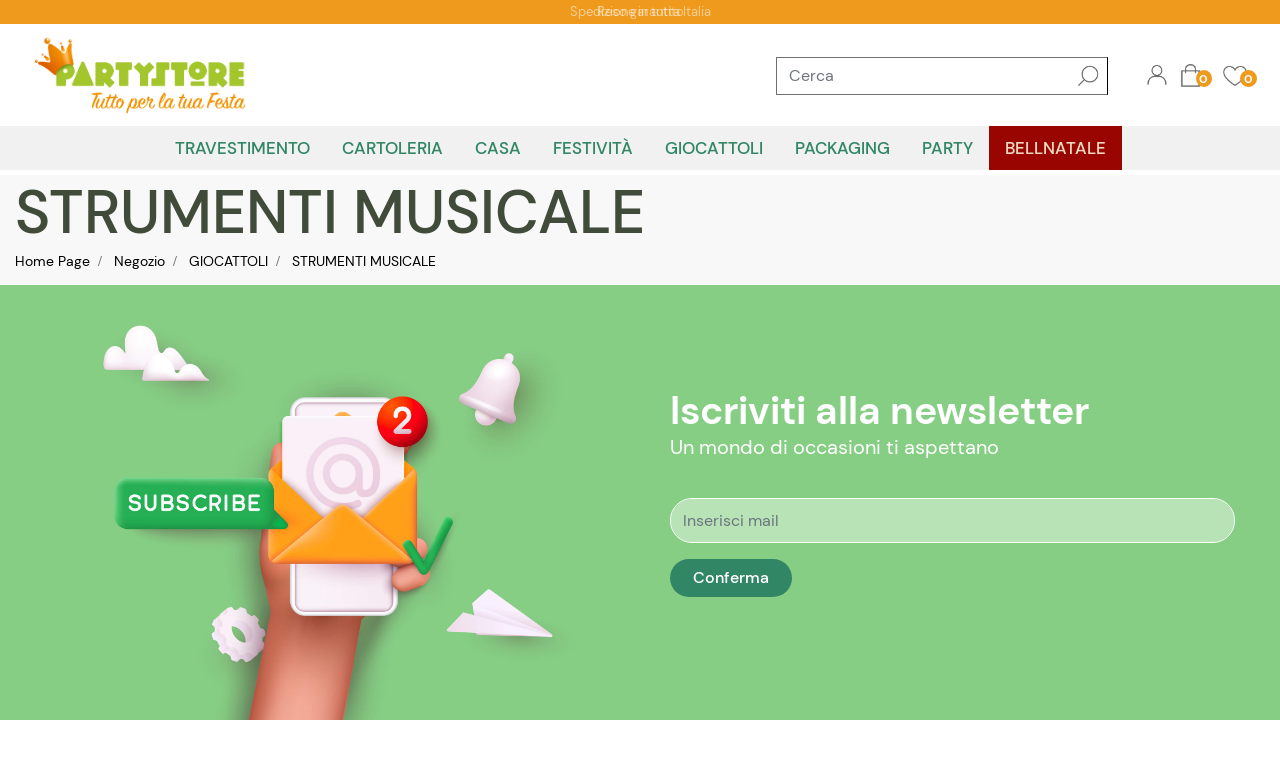

--- FILE ---
content_type: text/html; charset=utf-8
request_url: https://www.partystore.it/it/negozio/giocattoli/strumenti-musicale
body_size: 37064
content:
<!DOCTYPE html>
<html lang="it">
	<head>
		<meta charset="UTF-8">
		<meta name="viewport" content="width=device-width, initial-scale=1, shrink-to-fit=no">
		<meta http-equiv="X-UA-Compatible" content="IE=edge" />
		<link rel="canonical" href="https://www.partystore.it/it/negozio/giocattoli/strumenti-musicale" />
<meta name="keywords" content="STRUMENTI MUSICALE" />
<meta name="description" content="STRUMENTI MUSICALE" />
		<meta name="generator" content="Passweb - Il Cms di Passepartout - https://www.passepartout.net/software/passweb" />
		<title>STRUMENTI MUSICALE - Party Store</title>
<link rel="shortcut icon" href="/Resources/PARTY-STORE/favicon.png" />


		<link rel="stylesheet" href="/Static/2023B.67/Scripts/bootstrap-4.4.1.min.css">
		<link type="text/css" rel="stylesheet" href="/Static/2023B.67/Web/MDBPro/css/mdb.css" />
		<link rel="stylesheet" href="/Static/2023B.67/Scripts/font-awesome-4.7.0.min.css" />
		<link type="text/css" rel="stylesheet" href="/Static/2023B.67/Web/common/css/css_all-responsive.css" />

			<link rel="preload" href="/Static/2023B.67/Web/common/css/slick/fonts/slick.woff" as="font" crossorigin="anonymous">

			<link type="text/css" rel="stylesheet" href="/Static/2023B.67/Web/common/css/slick/slick.css"  crossorigin="anonymous"/>
			<link type="text/css" rel="stylesheet" href="/Static/2023B.67/Web/common/css/slick/slick-theme.css"  crossorigin="anonymous"/>

			<link type="text/css" rel="stylesheet" href="/Themes/custom/style/1/custom.css?1763488473" />
	
			
							<link href="/Themes/custom/style/1/custom_1.css?1763488473" type="text/css" rel="stylesheet" />
						
							<link href="/Themes/custom/style/1/components.css?1763488196" type="text/css" rel="stylesheet" />
						
		
		<link href="/Themes/custom/style/1/layout_31.css?1691053434" type="text/css" rel="stylesheet" /><link href="/Resources/css/animate.css" type="text/css" rel="stylesheet" />
		<link type="text/css" rel="stylesheet" href="/Static/2023B.67/Web/common/css/wizard-theme-responsive/jquery-1.13.3-ui.min.css" />
		<link type="text/css" rel="stylesheet" href="/Static/2023B.67/Web/common/css/jquery.mmenu.all.css" />


<style type="text/css">@font-face {  font-family: 'Material Icons';  font-style: normal;  font-weight: 400;  src: url('/Resources/css/Material-Icon/MaterialIcons-Regular.eot'); /* For IE6-8 */  font-display: swap;  src: local('Material Icons'),    local('MaterialIcons-Regular'),    url('/Resources/css/Material-Icon/MaterialIcons-Regular.woff2') format('woff2'),    url('/Resources/css/Material-Icon/MaterialIcons-Regular.woff') format('woff'),    url('/Resources/css/Material-Icon/MaterialIcons-Regular.ttf') format('truetype');}.material-icons {  font-family: 'Material Icons';  font-weight: normal;  font-style: normal;  font-size: 24px;  /* Preferred icon size */  display: inline-block;  line-height: 1;  text-transform: none;  letter-spacing: normal;  word-wrap: normal;  white-space: nowrap;  direction: ltr;  /* Support for all WebKit browsers. */  -webkit-font-smoothing: antialiased;  /* Support for Safari and Chrome. */  text-rendering: optimizeLegibility;  /* Support for Firefox. */  -moz-osx-font-smoothing: grayscale;  /* Support for IE. */  font-feature-settings: 'liga';}/********* GIF LOADING *********//*.componentLoading {background: url(/Resources/image/loader-web.gif) no-repeat center center !important;}.componentLoadingDiv:before {display:none;}.componentLoadingDiv {  background: url(/Resources/image/loader-web.gif) no-repeat center center !important;  -webkit-animation:none;  animation: none;  width:150px;  height:150px;  transform: translate(-50%);}*//************************************//*********REGOLE GENERALI************//************************************/.d-flex>* {max-width:100%;}.d-inline-flex>* {max-width:100%;}.componentLoadingDiv {z-index:9999;}.modal-backdrop {z-index:200;}body.wizard .ppLogin .modal-content {left:-600px !important;}body:not(.wizard) .jGrowl {  display: -ms-flexbox;  display: flex;  -ms-flex-align: center;  align-items: center;  min-height: calc(100% - (.5rem * 2));}body .componenteApp,body.wizard .componenteApp {display: none;}body .componenteSito,body.wizard .componenteSito {display: block;}body.pwapp .componenteSito,body.wizard.show-onlyapp .componenteSito {display: none;}body.pwapp .componenteApp,body.wizard.show-onlyapp .componenteApp {display: block;}body:not(.wizard) .jGrowl-notification div.alert-info {color:#fff;background-color:#b92323;border-color:#b92323;}body:not(.wizard) .jGrowl-notification {background-color: transparent;border: 0px !important;padding: 0;position:relative;}body:not(.wizard) .jGrowl-notification .close {position:absolute;top: -25px;right: -20px;}::-moz-selection {background: #97c876;color: #fff;}::selection {background: #97c876;color: #fff;}input[type="text"],input[type="submit"],input[type="password"],textarea,button,select {  -webkit-appearance: none !important;  -moz-appearance: none !important;  -ms-appearance: none !important;  -o-appearance: none !important;  appearance: none !important;  box-sizing:border-box !important;}select::-ms-expand {display: none;}body a, body input {  -webkit-transition: all 0.5s ease;  -moz-transition: all 0.5s ease;  -o-transition: all 0.5s ease;  transition: all 0.5s ease;}body {font-size: 14px;line-height: 1.7;}h1,h2,h3,h4,h5,h6 {margin:0px;color: #151515;}a:hover {text-decoration:none !important;}.alert-danger {background-color:rgba(234, 71, 71);font-size:18px;text-align:center;color:#fff;}.has-succes, .alert-success {background-color:rgba(115, 209, 137);font-size:18px;text-align:center;color:#fff;}.form-control:focus {  border-color:#97c876;  box-shadow: 0 0 0 0.2rem rgba(193, 155, 118, .25);  color:#ef9a1c;}.custom-radio .custom-control-input:checked~.custom-control-label::before, .custom-control-input:checked~.custom-control-label::before {  background-color: #414b3a !important;}.ecCatalogsearchandfilterComp-formfields .ui-autocomplete {padding:10px !important;left:0 !important;}.ecCatalogsearchandfilterComp-formfields .ecFieldfilterautocompleteComp  {position:relative;}.ecCatalogsearchandfilterComp-formfields .ecFieldfilterautocompleteComp .ui-menu-item:hover, .ecCatalogsearchandfilterComp-formfields .ecFieldfilterautocompleteComp .ui-menu-item:focus, .ecCatalogsearchandfilterComp-formfields .ecFieldfilterautocompleteComp .ui-menu-item:active, .ecCatalogsearchandfilterComp-formfields .ecFieldfilterautocompleteComp .ui-menu-item:visited, .ecCatalogsearchandfilterComp-formfields .ecFieldfilterautocompleteComp .ui-menu-item:focus-within, .ecCatalogsearchandfilterComp-formfields .ecFieldfilterautocompleteComp .ui-menu-item .ui-menu-item-wrapper.ui-state-active {    background-color: #97c876 !important;    color: #fff !important;    border-radius: 4px;}header.stickyContent.pw-sticky { z-index: 200;max-width: 100%; }.pannelloSticky.stickyContent.pw-sticky { z-index: 100;}.titoloSezione h2 {font-size: 65px;line-height: 1.3;}.sezionePagina {padding: 50px 0;}.paddingExtra {padding-left:40px;padding-right:40px;}.headerTextBG .header-text {  font-weight: 800;    zoom: 1;    filter: alpha(opacity=5);    -webkit-opacity: .05;    -moz-opacity: .05;    opacity: .05;    z-index: 1;    font-size: 200px;    top: 50%;    left: 50%;    position: absolute;    -webkit-transform: translate(-50%,-50%);    -moz-transform: translate(-50%,-50%);    -o-transform: translate(-50%,-50%);    -ms-transform: translate(-50%,-50%);    transform: translate(-50%,-50%);    top: 35%;}/******* PULSANTI **************/.pulsanteSlider a {  display: inline-block;    text-align: center;    line-height: 20px;    letter-spacing: .1em;    font-weight: 700;    white-space: normal;    max-width: 100%;    border-style: solid;    text-overflow: ellipsis;    text-transform: uppercase;    border-radius: 30px;    cursor: pointer;    vertical-align: middle;    position: relative;    z-index: 1;    text-decoration: none;    -moz-transition: .3s all ease;    -o-transition: .3s all ease;    -webkit-transition: .3s all ease;    transition: .3s all ease;}.pulsanteDefault a {  position: relative;  overflow: hidden;  color: #414b3a;  background: #fff;  border: none;  will-change: transform;  -moz-box-shadow: 0 3px 29px 0 rgba(0,0,0,.09);  -webkit-box-shadow: 0 3px 29px 0 rgba(0,0,0,.09);  box-shadow: 0 3px 29px 0 rgba(0,0,0,.09);  padding: 21px;  min-width: 240px;  border-radius: 31px;}.pulsanteDefault a:hover {color:#fff;}.ecMinicartComp-gotoCart a, .pulsanteLinkOrdine a, .ecMiniwishlistComp-gotoCart a, .ecMinicomparatorComp-gotoCart a, .pulsanteLink a{will-change: transform;}.pulsanteDefault a:before, .ecMinicartComp-gotoCart a:before,.ecMiniwishlistComp-gotoCart a:before, .ecMinicomparatorComp-gotoCart a:before, .pulsanteLinkOrdine a:before,.pulsanteLink a:before{  content: "";  position: absolute;  z-index: -1;  top: 0;  left: 0;  right: 0;  bottom: 0;  background: #97c876;  border-radius: 100%;  opacity: 0;  -moz-transform: scaleY(0);  -ms-transform: scaleY(0);  -o-transform: scaleY(0);  -webkit-transform: scaleY(0);  transform: scaleY(0);  -moz-transition: .4s all ease-out;  -o-transition: .4s all ease-out;  -webkit-transition: .4s all ease-out;  transition: .4s all ease-out;}.pulsanteDefault a:hover:before, .pulsanteDefault a:focus:before, .pulsanteDefault a:active:before {    -moz-transform: scale(2,2);    -ms-transform: scale(2,2);    -o-transform: scale(2,2);    -webkit-transform: scale(2,2);    transform: scale(2,2);    opacity: 1;}.ecMinicartComp-gotoCart a:hover:before,.ecMiniwishlistComp-gotoCart a:hover:before, .pulsanteLinkOrdine a:hover:before, .ecMinicomparatorComp-gotoCart a:hover:before,.pulsanteLink a:hover:before {  -moz-transform: scale(1);  -ms-transform: scale(1);  -o-transform: scale(1);  -webkit-transform: scale(1);  transform: scale(1);  opacity: 1;  background: #414b3a;  border-radius:3px;}.pulsanteLinkInverso a:hover:before {background-color:#97c876;}/**** PULSANTE LOGIN ****/.pulsanteUnderline a:after {  background-color: #97c876;  content: " ";  position: absolute;  right: 0;  bottom: 0;  width: 0;  height: 1px;  transition: width .2s ease;}.pulsanteUnderline a:hover {color:#97c876 !important;}.pulsanteUnderline a:hover:after {  width: 100%;  left: 0;}/*DASHBOARD OFFCANVAS*/.dashboardOffCanvas-menu .pulsanteDashboard {  display: flex !important;  flex-direction: column;  height:100%;  padding-bottom:15px;}.dashboardOffCanvas-menu .pulsanteDashboard img {width:100% !important;max-width:100px !important;}.dashboardOffCanvas-menu .testoPulsanteDashboard {margin-top:auto !important;}.dashboardOffCanvas-menu .mm-panel {padding:0px !important;}.dashboardOffCanvas-menu .userbarComp-logout {    -ms-flex: 0 0 16.666667% !important;    flex: 0 0 16.666667% !important;    max-width: 16.666667% !important;}.dashboardOffCanvas-menu .mm-panels>.mm-panel:after, .dashboardOffCanvas-menu .mm-panels>.mm-panel:before{height:0px !important;}/********************************************//*************TESTATA***********************//*******************************************/.testataAlta {  background-color:#414b3a;    transition: .5s all ease;}.testataAlta.tWhite {background-color:#fff !important;}.testataAlta.tWhite .logoTesto a, .testataAlta.tWhite .menuL1 a, .testataAlta.tWhite .ecMinicartComp-totalPrice, .testataAlta.tWhite .pulsanteUnderline a,.testataAlta.tWhite .userbarComp-loggedUser{color:#414b3a !important;}.testataAlta.tWhite .menuTestataCollapse > .pw-collapse-button span::after,.testataAlta.tWhite .menuTestataCollapse > .pw-collapse-button span::before,.testataAlta.tWhite .menuTestataCollapse > .pw-collapse-button span {  background: #414b3a;}body:not(.wizard) #oc_button_4053 {display:none;}/*Menu Categorie*/#r_oc_ecContextualcategorymenu_4053 li.list-group-item {border:0px !important;}#r_oc_ecContextualcategorymenu_4053 .list-group-item-action:focus, #r_oc_ecContextualcategorymenu_4053 .list-group-item-action:hover {  color: #97c876;  background-color:#fff;}#r_oc_ecContextualcategorymenu_4053 .list-group-item:hover {  color: #97c876;  background-color: #fff;  border-bottom: 1px solid #97c876 !important;    border-top: 1px solid #97c876 !important;}#r_oc_ecContextualcategorymenu_4053 .mm-listview>li:not(.mm-divider):after {border:0px !important;}#r_oc_ecContextualcategorymenu_4053 .mm-listview .mm-next:before {border:0px !important;}#r_oc_ecContextualcategorymenu_4053 .mm-menu .mm-listview>li .mm-next:after {border-color:#414b3a !important;}#r_oc_ecContextualcategorymenu_4053.mm-columns .mm-panels>.mm-columns-1 {background-color:#f1f1f1 !important;}#r_oc_ecContextualcategorymenu_4053.mm-columns .mm-panels>.mm-columns-2 {background-color:#e8e8e8 !important;}#r_oc_ecContextualcategorymenu_4053 .mm-clear:before,.mm-close:before {right: 12px !important;}#r_oc_ecContextualcategorymenu_4053 .mm-clear:after, #r_oc_ecContextualcategorymenu_4053 .mm-clear:before, #r_oc_ecContextualcategorymenu_4053 .mm-close:after, #r_oc_ecContextualcategorymenu_4053 .mm-close:before {  width: 10px !important;height: 10px !important;}#r_oc_ecContextualcategorymenu_4053 .mm-btn:after, #r_oc_ecContextualcategorymenu_4053 .mm-btn:before{border-color:#fff !important;}#r_oc_ecContextualcategorymenu_4053 .mm-listview>li .mm-next:after{border-color:#414b3a !important;}#r_oc_ecContextualcategorymenu_4053 .mm-navbar.mm-hasbtns {padding-left:25px;}#r_oc_ecContextualcategorymenu_4053 .mm-prev {width:25px;}#r_oc_ecContextualcategorymenu_4053 .mm-prev:before {left:10px !important;}#r_oc_ecContextualcategorymenu_4053 .list-group-item {  background-color:transparent;  padding-top:5px;  padding-bottom:5px;}#r_oc_ecContextualcategorymenu_4053.mm-columns .mm-panels>.mm-columns-1 {  background-color:#f3eee6 !important;}#r_oc_ecContextualcategorymenu_4053.mm-columns .mm-panels>.mm-columns-2 {    background-color:#e8e4dd !important; }#r_oc_ecContextualcategorymenu_4053 .mm-navbar-content-2 {    height: 45px;    display: flex;    align-items: center;    justify-content: flex-start;    padding-left: 5px;    padding-top: 10px;}#r_oc_ecContextualcategorymenu_4053 .imgLogoMenuOc {width:15px;}#r_oc_ecContextualcategorymenu_4053 .testoLogoMenuOc {  color: #fff;  text-align: left;  padding-left: 10px;  font-size: 22px;  font-family: Cabin Sketch;}#r_oc_ecContextualcategorymenu_4053 .mm-panel {padding-left:10px;}#r_oc_ecContextualcategorymenu_4053 .mm-listview {margin-top:-10px;}.menuTestataCollapse > .pw-collapse-button {  position: absolute;  left: 20px;  top: 50%;  display: block;  transform: translate3d(0,-50%,0);      width: 40px;  height: 40px;  line-height: 40px;  cursor: pointer;  color: #fff;  background-color: transparent !important;  border: none;}.menuTestataCollapse > .pw-collapse-button span {font-size:0px;}.menuTestataCollapse > .pw-collapse-button span::after,.menuTestataCollapse > .pw-collapse-button span::before,.menuTestataCollapse > .pw-collapse-button span  {  width: 24px;  height: 2px;  background-color: #fff;  backface-visibility: hidden;}.menuTestataCollapse > .pw-collapse-button span {  position: relative;  display: block;  margin: auto;  transition: .3s all ease;}.menuTestataCollapse > .pw-collapse-button span::after,.menuTestataCollapse > .pw-collapse-button span::before {  content: "";  position: absolute;  left: 0;  top: -6px;  transition: .3s all ease;}.menuTestataCollapse > .pw-collapse-button span::after {  top: 6px;}.menuTestataCollapse.pw-collapsed > .pw-collapse-button span {  background: 0 0 !important;  transition: .01s;}.menuTestataCollapse.pw-collapsed > .pw-collapse-button span::before,.menuTestataCollapse.pw-collapsed > .pw-collapse-button span::after {  transform-origin: 50% 50%;  top: 0;}.menuTestataCollapse.pw-collapsed > .pw-collapse-button span::before {  transform: rotate(45deg);}.menuTestataCollapse.pw-collapsed > .pw-collapse-button span::after {  transform: rotate(-45deg);}/*.menuTestataCollapse > .pw-collapse-target {  display: -ms-flexbox!important;  display: flex!important;  -ms-flex-pack: end!important;  justify-content: flex-end!important;  -ms-flex-align: center!important;  align-items: center!important;}*/.menuTestataCollapse.pw-collapsed > .pw-collapse-target {  position: fixed;    overflow-x: hidden;    overflow-y: scroll;    height: 0px;    -webkit-transition: height .8s;    transition: height .8s;}.testataAlta.pw-sticky .menuTestataCollapse.pw-collapsed > .pw-collapse-target {top:85px !important;}.menuTestataCollapse.pw-collapsed > .pw-collapse-target {height: 100% !important;}.menuTestataCollapse .megaMenu {visibility:hidden;}.menuTestataCollapse.pw-collapsed .megaMenu {visibility:visible;}.menuTestataCollapse .pw-collapse-target {z-index:20 !important;}.menuTestataCollapse.pw-collapsed .pw-collapse-target {z-index:60 !important;}.menuTestataCollapse.pw-collapsed .colonnaOffertaMese {position:fixed;right:0;}.megaMenu .pw-collapse-target {transform: translate3d(0,30px,0);transition: .35s all cubic-bezier(.65,.05,.36,1);}.megaMenu.pw-collapsed .pw-collapse-target {transform: translate3d(0,0,0);}.megaMenu button > span {display: flex; align-items: center;}.megaMenu.pw-collapsed button span{color:#97c876 !important;}.megaMenu button i {transition: .22s;font-size: 11px;margin-left: 5px;}.megaMenu:hover button i {transform: rotate(180deg);}.voceMenuInterno a {transition: all .2s ease-in-out;font-size:15px;}.voceMenuInterno a::before {  top: -1px;  left: -6px;  display: inline-block;  content: '\f054';  font:normal normal normal 14px/1 FontAwesome;  color: #fff;  opacity: 0;  visibility: hidden;  transition: all .2s ease-in-out;  font-size:10px !important;}.voceMenuInterno a:hover {  padding-left: 18px !important;  padding-right: 0!important;  color: #fff!important;}.voceMenuInterno a:hover::before {  left: -7px !important;  opacity: 1 !important;  visibility: visible !important;}.menuCategoria-menu span.ecContextualcategorymenuComp-img-menu > img {max-height:40px;margin-right:10px;}.menuCategoryMobileL1 li a {font-size:30px;}.pulsanteCarrello-menu .mm-panel, .pulsanteWishlist-menu .mm-panel, .pulsanteComparatore-menu .mm-panel {padding:0px;}.pulsanteCarrello-menu .mm-panel:before, .pulsanteWishlist-menu .mm-panel:before, .pulsanteComparatore-menu .mm-panel:before {height:0px;}/********** RICERCA COLLAPSE **************/.ricercaCollapse .pw-collapse-target {z-index:20 !important;width:calc(100% - 600px);}.ricercaCollapse.pw-collapsed .pw-collapse-target {z-index:60 !important;}/******** MINI CART / MINI WISH **************/.ecMinicartComp-gotoCart a, .ecMiniwishlistComp-gotoCart a, .ecMinicomparatorComp-gotoCart a, .pulsanteLinkOrdine a {  display: flex !important;  align-items: center;  justify-content: center;}.labelPulsante {margin-left:5px;}/**** PANNELLO RICERCA TESTATA ****/.ricercaTestata .ecCatalogsearchandfilterComp-formfields {width:100%;}/********** CELLE ARTICOLO **********/.product-container {overflow-x:visible !important;}.mansoryGrid  .product-container {overflow:hidden !important;}.ecFieldaddtowishlistComp .dropdown-item.active {background-color:#97c876;}.ecFieldaddtowishlistComp .dropdown-item.btn {  background-color:#414b3a;  color:#fff;  padding:10px;  text-align:center;}.ecFieldaddtowishlistComp .dropdown-menu.show {min-width:200px;padding:10px !important;}.product-container .imgZoomProdotto img {    -moz-transition: .5s all ease;    -o-transition: .5s all ease;    -webkit-transition: .5s all ease;    transition: .5s all ease;}.product-container:hover .imgZoomProdotto img {      -moz-transform: scale(.9);    -ms-transform: scale(.9);    -o-transform: scale(.9);    -webkit-transform: scale(.9);    transform: scale(.9)}body:not(.wizard) .product-container .cartWrapper {    bottom: -40px;    visibility: hidden;    opacity: 0;    -webkit-transition: all .25s ease-in-out;    -moz-transition: all .25s ease-in-out;    -o-transition: all .25s ease-in-out;    transition: all .25s ease-in-out;}body:not(.wizard) .product-container:hover .cartWrapper {visibility: visible;opacity: 1;bottom: 0;}body.wizard .wrapperExtraIcon {top:0px;}.wrapperExtraIcon {    position: absolute;    right: 0;    width: auto;    top: calc( 50% - 85px);   -webkit-transition: all .25s ease-in-out;    -moz-transition: all .25s ease-in-out;    -o-transition: all .25s ease-in-out;    transition: all .25s ease-in-out;}body:not(.wizard) .wrapperExtraIcon {opacity:0;visibility:hidden;}body:not(.wizard) .product-container:hover .wrapperExtraIcon {opacity:1;visibility:visible;}.product-container .wrapperExtraIcon.aperto {opacity:1;visibility:visible;}a.ecQuickViewComp-Button {color: rgba(0, 0, 0, 0.26);}a.ecQuickViewComp-Button:hover, a.ecQuickViewComp-Button:active {color:#414b3a;}.incart .articoloInCarrello {display:block !important;}/*******MAILCHIMP************/.field_description_footer {margin-bottom:0px;}.mcCheckboxlistfieldComp-field, .mcSubscriptionComp-formfields, .mcTextfieldComp-field,.mc-gdprLegal p{margin-bottom:0px;}.mcCheckboxlistfieldComp-field .custom-checkbox .custom-control-label::before,.mcCheckboxlistfieldComp-field .custom-checkbox .custom-control-label::after {top:0px;}/*********** CMS *************/.keepreading {margin-bottom:0px;}.blog .cellaPost .imgSommario img {  transition: visibility 0s linear .2s,opacity .2s linear;  transition: all .3s ease-in;}.blog .cellaPost:hover .imgSommario img {transform: scale(1.1);}/******** SOCIAL ICONS *********/.socialLink {  width: 50px;  height: 50px;  line-height: 50px;  text-align: center;  margin-left: 15px;  background-color: #414b3a;  color:#fff !important;}.socialFooter .socialLink {  width: 30px;  height: 30px;  line-height: 30px;  margin-right: 15px;  margin-left:0px !important;  background-color:#97c876;  color:#414b3a !important;}/********** PIEDE ******************/.rigaRecapiti {margin-bottom:8px;}.recapiti i {  font-size: 25px !important;  margin-right: 5px;  width: 30px;  text-align: center;}.menuInfoPiede {    display: inline-block !important;      -webkit-column-count: 2;    -moz-column-count: 2;    column-count: 2;    -webkit-column-gap: 1.25rem;    -moz-column-gap: 1.25rem;    column-gap: 1.25rem;    orphans: 1;    widows: 1;}/* REGISTRAZIONE */body.wizard .ppRegistrazione .popupComp-Button {display:block;}body:not(.wizard) .ppRegistrazione .popupComp-Button {display:none;}.ppRegistrazione .modal-dialog {max-width:650px;background-color:#fff;}#userregistration_1920mancante .textfieldComp label, #userregistration_1920mancante .passwordfieldComp-field label {display:none !important;}/***** POP UP LOGIN **********/.ppLogin .popupComp-Dialog {background-color:rgba(0, 0, 0, 0.5);}.ppLogin .modal-content {border-radius:0px;}.nascondiPassword {display:none;}.mostraPassword,.nascondiPassword {cursor:pointer;}/**** POP UP NEWSLETTER *****/.ppNewsletter .popupHeaderComp-Close {  top: -30px !important;  position: absolute !important;  right: 0 !important;}.socialLink.socialPP {  width: 30px !important;  height: 30px !important;  line-height: 30px !important;  margin-left:5px !important;}.ppNewsletterMobile .mcSubscriptionComp-formfields {flex-direction:column;}/***** QUICKVIEW **********/body.wizard .product-container {overflow:visible !important;}body.wizard .ecQuickViewComp-Dialog.modal {min-width: 900px;right: 0;}.qvProdotto .modal-dialog {    display: -ms-flexbox;    display: flex;    -ms-flex-align: center;    align-items: center;    min-height: calc(100% - (.5rem * 2));}.qvProdotto .popupHeaderComp-Close img {width:32px;}.qvProdotto .modal-content {border-radius:0px;}.qvProdotto .ecQuickViewBodyComp {padding:0px;}a.availability_button:hover { background-color:#414b3a !important;}.aggCarrelloPP a.addtocart {  background-origin: padding-box !important;  background-position: 15px 50% !important;  background-repeat: no-repeat !important;  background-size: 30px auto !important;}/**********************************//******** MEDIA QUERY ***********//******************************/@media (min-width: 576px){  .ppLogin .modal-dialog {max-width: 570px;}  .qvProdotto .modal-dialog {min-height: calc(100% - (1.75rem * 2));}}@media (min-width: 768px) {   .bs-container {max-width: 768px;}  .menuCategoryL1 li a, .menuCategoryMobileL1 li a {font-size: 2.76923rem;}}@media(min-width: 768px) and (max-width:1679.98px) {    .menuCategoryL1 li a, .menuCategoryMobileL1 li a  {font-size:2.46154rem}}@media(min-width: 768px) and (max-width:1199.98px) {    .menuCategoryL1 li a, .menuCategoryMobileL1 li a  {font-size:2.15385rem }}@media(min-width: 768px) and (max-width:991.98px) {    .menuCategoryL1 li a, .menuCategoryMobileL1 li a  {font-size:1.84615rem}}@media (min-width: 992px) {    .bs-container { max-width: 1024px;}      .qvProdotto .modal-dialog {max-width: 900px;}}@media (min-width: 1200px) {  .bs-container {max-width: 1140px;}  .qvProdotto .modal-dialog {max-width: 1100px;}}@media (min-width: 1500px) {.bs-container {max-width: 1440px;}}@media (min-width: 1700px) {.bs-container {max-width: 1550px;}}@media (max-width: 1200px) and (min-width: 993px) { [class*="Comp-cell "] {  -ms-flex: 0 0 33.3333%;  flex: 0 0 33.3333%;  max-width: 33.3333%;  }}@media (max-width: 1200px) {  .dashboardOffCanvas, .ricercaCollapse, .wrapperPulsanteWishlist, .contenitoreCartTestata {  margin-right: auto !important;  margin-left: auto !important;  }  .menuTestataCollapse > .pw-collapse-button {left:5px !important;}  .logoTesto {font-size:20px !important;}  .menuL1 {margin-right:auto !important;}  .menuL1 li a {font-size: 12px !important;padding-left: 8px;padding-right: 8px;}  .logo-immagine {margin-left:0px !important;}  .logo-immagine img {height: 25px !important;}  .logoTesto {max-width:80px !important;line-height:1 !important;}  #userbar_63mancante {margin-right:30px !important;}  #userbarComp-1581-logout {background-size: 40px 40px !important;}  .ricercaCollapse {margin-right:0px !important;}  .ricercaCollapse button {padding:0px !important;}  .ricercaCollapse button img {height: 40px !important; min-width: auto !important;}  .pulsanteWishlist img.offcanvas-button {height: 54px !important;}  .pulsanteComparatore img.offcanvas-button {height: 54px !important;}  .wrapperPulsanteWishlist {margin-right:0px !important;}  .pulsanteCarrello img.offcanvas-button {height: 54px !important;}  .pulsanteUnderline a {font-size:13px !important;}  .offertaMenu .product-container {padding:25px !important;}  .offertaMenu .titoloSezione h2 {font-size:35px !important;}    .sliderHome .titoloH1 {margin-top:0px !important;}    .titoloKanit h2 {font-size:50px !important;}    .mansoryGrid .product-container img {max-height:200px !important;}    .colonnaTitoloNewsletter, .colonnaSocialNewsletter {      -ms-flex-pack: center !important;    justify-content: center !important;  margin-bottom:15px;  }  .colonnaSocialNewsletter {margin-top:15px;}  .leftRs {left:0px !important;}  .rightRs {right:0px !important;}        /*** CELLA ARTICOLO ***/  .product-container {border: 2px solid #ffffff;}   .wrapperExtraIcon {  opacity: 1 !important;  visibility: visible !important;  bottom: 55px !important;  width: 100% !important;  flex-direction: row !important;  top: auto !important;  }  .cartWrapper {  bottom: 0px !important;  visibility: visible !important;  opacity: 1 !important;  padding: 5px !important;  }  .cartWrapper:not(.cartFixed) {background-color: #ffffff !important;border-top: 2px solid #f3eee6 !important;}    .cartWrapper:not(.cartFixed) .addtocart {  color:#ffffff !important;  } .cartWrapper .qtyminus {  border-bottom: 1px solid !important;    border-right: 1px solid !important;    color:#ffffff !important;  } .cartWrapper .quantity {  border-top: 1px solid !important;  border-left: 1px solid !important;  border-bottom: 1px solid !important;  color:#000000!important;  }  .cartWrapper .qtyplus {  border-top: 1px solid !important;    border-right: 1px solid !important;    color:#000000 !important;  }    .prezzoPrincipale {margin-bottom:50px !important;}}@media (max-width: 1024px) {  input[type="color"], input[type="date"], input[type="datetime"],   input[type="datetime-local"], input[type="email"], input[type="month"],   input[type="number"], input[type="password"], input[type="search"],   input[type="tel"], input[type="text"], input[type="time"],   input[type="url"], input[type="week"], select, select:focus, textarea {  font-size: 16px !important;  }}@media (max-width: 992px) { .catalogoArticoli:not(.sliderArticoli) [class*="Comp-cell "] {  -ms-flex: 0 0 50%;  flex: 0 0 50%;  max-width: 50%;  padding:5px !important;  margin-bottom:3px !important;  }    .catalogoArticoli, .catalogoArticoli .product-container {padding:0px !important;}    .catalogoArticoli .product-container {padding-top:15px !important;padding-bottom:85px !important;}      .catalogoArticoli .ecFieldimageComp img {max-height:150px !important;}  .catalogoArticoli .productTitle a {font-size:15px !important;}  .catalogoArticoli .productCategory {max-width:90%;}  .catalogoArticoli .ecCatalogComp-sort {  margin-right: 0 !important;  width: 100% !important;  padding-right:5px !important;  }    /*.ricercaCollapse {margin-left:auto !important;}*/  .infoCarrello .ecMinicartComp-totalPrice {  visibility: hidden;  height: 20px;  font-size: 15;  }  .ricercaCollapse .pw-collapse-target {  top: 80px !important;  width: 100% !important;  left: 0 !important;  background-color: #fff !important;  border-top: 1px solid !important;  border-bottom: 1px solid !important;  }}@media (max-width: 768px) {}@media (max-width: 767px) {  .menuTestataCollapse.pw-collapsed > .pw-collapse-target {top:140px !important;}  .ricercaCollapse {margin-left:auto !important;}  .titoloKanit h2 {font-size: 40px !important;line-height: 1;}  .titoloOC {font-size:16px !important;}  .colonnaMenuCollapse {height:80% !important;overflow:auto;}  .headerTextBG .header-text {font-size:135px;}  .ecQuickViewBodyComp .ColumnComp {padding:10px !important;}  .aggCarrelloPP .addtocart {margin-left:55px !important;}    .dashboardOffCanvas-menu .testoPulsanteDashboard {font-size:20px !important;}  .dashboardOffCanvas-menu .imgPulsanteDashboard {max-width:100% !important;}  }/**********************************************************//********************* PRELOADER *************************//********************************************************/body:not(.wizard) .preloader {    position: fixed;    left: 0;    top: 0;    bottom: 0;    right: 0;    z-index: 10000;    display: flex;    flex-direction: column;    justify-content: center;    align-items: center;    padding: 20px;    transition: .3s all ease;    pointer-events: none;    backface-visibility: hidden;}body:not(.wizard) .preloader::before, body:not(.wizard) .preloader::after {    content: '';    position: absolute;    left: 0;    right: 0;    transition: .2s linear;    transform: translateY(0);    pointer-events: none;}body:not(.wizard) .preloader::before {    top: 0;    bottom: 50%;    background: #fff;}body:not(.wizard) .preloader::after {    top: 50%;    bottom: 0;    background :#97c876 ;}body:not(.wizard) .preloader.loaded::before, body:not(.wizard) .preloader.loaded::after {    transition: .4s linear;}body:not(.wizard) .preloader.loaded::before {    transform:translateY(-100%);}body:not(.wizard) .preloader.loaded::after {    transform:translateY(100%);}body:not(.wizard) .preloader.loaded .coffeeloader, body:not(.wizard) .preloader.loaded .preloader-body {  opacity:0;   visibility:hidden;  transition: 0s;}body:not(.wizard) .coffeeloader, body:not(.wizard) .preloader-body {    transition: 0s .2s;}body.wizard .coffeeloader {display:none;}body:not(.wizard) .preloader-body {    position: absolute;    top: 50%;    transform: translate3d(0,-50%,0);    left: 0;    right: 0;    z-index: 10;    text-align: center;}body:not(.wizard) #loadingProgressG {    width: 100vw;    height: 5px;    overflow: hidden;    background: ;    border-radius: 6px;    margin: auto;}body:not(.wizard) .loadingProgressG {    background: #414b3a;    margin-top: 0;    margin-left: -100vw;    animation-name: bounce_loadingProgressG;    animation-duration: 2.5s;    animation-iteration-count: infinite;    animation-timing-function: linear;    width: 100vw;    height: 5px;    transition: .5s;}@keyframes bounce_loadingProgressG {    0% {        margin-left: -100vw;    }    100% {        margin-left: 100vw;    }}   .coffeeloader {    width: 300px;    height: 300px;      margin-bottom: 85px;}.cupcontainer {    width: 60px;    height: 60px;    margin-left: auto;    margin-right: auto;    position: relative;    top: 50px;    left: 5px;}.cupcontainer .cup {    border-left: 10px solid transparent;    border-right: 10px solid transparent;    height: 0;    width: 60px;    transform: rotate(180deg);    position: relative;    left: -3px;    top: 5px;}.cupcontainer .glance {    border-bottom: 25px solid #97c876;    border-left: 5px solid transparent;    border-right: 5px solid transparent;    height: 0;    width: 2px;    transform: rotate(180deg);    position: absolute;    top: 13px;    left: 10px;}.plate {    width: 100px;    height: 6px;    border-radius: 3px;    position: relative;    top: 40px;    margin-left: auto;    margin-right: auto;}.plate-bottom {    width: 60px;    height: 6px;    border-bottom-left-radius: 5px;    border-bottom-right-radius: 5px;    position: relative;    top: 45px;    margin-left: auto;    margin-right: auto;}.steam {    width: 50px;    height: 50px;    margin-left: auto;    margin-right: auto;    position: relative;    top: 50px;    left: 5px;}.smoke1 {    width: 6px;    height: 30px;    float: left;    margin-right: 6px;    margin-left: 4px;    border-radius: 3px;}.smoke1::before,.smoke1::after {    content: "";    position: absolute;    animation: load .9s infinite reverse ease-in-out;    border-radius: 3px;}.smoke2 {    width: 6px;    height: 15px;    float: left;    margin-right: 6px;    margin-left: 4px;    border-radius: 3px;}.smoke2::before,.smoke2::after {    content: "";    position: absolute;    animation: load .6s infinite reverse ease-in-out;    border-radius: 3px;    margin-top: 5px;}.smoke3 {    width: 6px;    height: 30px;    float: left;    margin-right: 6px;    margin-left: 4px;    border-radius: 3px;}.smoke3::before,.smoke3::after {    content: "";    position: absolute;    animation: load .9s infinite .5s reverse ease-in-out;    border-radius: 3px;}@keyframes load {    0% {        top: 0;        height: 30px;        width: 6px;        opacity: 0;    }    50% {        opacity: 1;    }    100% {        top: 29px;        height: 15px;        width: 6px;        opacity: 0;    }}.cupcontainer .cup {    border-bottom: 40px solid #414b3a;}.plate,.smoke1::before,.smoke1::after,.smoke2::before,.smoke2::after,.smoke3::before,.smoke3::after {    background: #97c876;}.plate-bottom { background: #414b3a;}/****** POP UP NEWSLETTER *******/.ppNewsletter .modal-dialog {max-width:800px;}/***************************************//******** MATERIAL ICON ***************//***************************************/.material-icons.md-18 { font-size: 18px; }.material-icons.md-24 { font-size: 24px; }.material-icons.md-36 { font-size: 36px; }.material-icons.md-48 { font-size: 48px; }/*** ARROW UP ****//*Freccia Torna su*/.arrowUp {    display:none;    position: fixed;    bottom: 20px;    right: 30px;    width: 50px;    z-index: 1000;    text-decoration: none;    background-color: #97c876;    line-height: 45px;    border-radius: 10px;    text-align: center;    font-size: 19px;}.arrowUp a, .arrowUp:hover a {color:#fff;}/******************************//********** APP **************//****************************/.wrapperRicercaApp {position: fixed;z-index: 30;}body.pwapp {background-color:#ffffff;}/*************  POP UP AVVISO PASSWEB **************//************ VISIBILITA' APP E SITO *******************/body .jgrowlSito{display:block !important;}body .jgrowlApp{display:none !important;}body.pwapp .jgrowlSito{display:none !important;}body.pwapp .jgrowlApp{display:block !important;}/******* APP************/body.pwapp div.jGrowl div.jGrowl-notification, body.pwapp div.jGrowl div.jGrowl-closer {  font-family: Cabin !important;  margin-top: auto !important;  position: relative;  padding-left: 5px !important;  padding-right: 5px !important;  background-color:#ffffff;}body.pwapp #jGrowl {  bottom: 0;  top: 0;  width: 100%;  left: 0;  box-sizing: border-box;  padding: 0px;  display: flex; flex-direction: column; background-color: rgba(0, 0, 0, 0.5); }body.pwapp .jGrowl-notification {    width: 100% !important;    max-width: 100% !important;    margin: 0px !important;    border: 0px !important;    border-radius: 0px !important;    box-shadow: none;    padding-top: 0;}body.pwapp .message {width:100%;}body.pwapp .jGrowl-closer {  width: 100% !important;  box-sizing: border-box;  padding: 0 !important;  margin-bottom: 0 !important;  background-color: #414b3a !important;  border-radius: 0 !important;  color: #fff !important;  line-height: 45px;  font-size: 15px !important;  font-weight: normal !important;}body.pwapp .jGrowl-notification .close {  text-align: center;  position: absolute;  top: -30px;  right: 20px;  width: 20px;  z-index:9000;}body.pwapp .jGrowl-notification .close i {    color: #414b3a;    width: 30px;    height: 30px;    line-height: 30px;    text-shadow: none;    background-color: #ffffff;}body.pwapp .wrapperPopup {padding-bottom:10px;}body.pwapp .app-titoloPopUp {margin-bottom:20px;margin-top:20px;}body.pwapp .app-labelTitolo{  font-family:Kanit;  color: #414b3a;  line-height: 30px;  font-size: 18px;  margin-bottom: 0px !important;  text-transform: uppercase;  display: inline-block;  padding-right: 40px;  font-weight: bold;}body.pwapp .app-valoreTitolo h3{    font-size: 16px;    font-weight: 300;}body.pwapp .app-pulsantiPopUp {margin-top:10px;}body.pwapp a.app-pulsantePopUp {  line-height: 30px;  display: inline-block;  width: 50%;  float:left;  text-align: center;  color: #fff;  background-color:#414b3a;  font-size: 16px;  margin-bottom: 10px;  border: 1px solid;  border-radius: 0px;  padding: 10px;  box-sizing: border-box;}body.pwapp .app-valorePrezzo {font-size: 18px;color:#414b3a;}body.pwapp .labelPrezzoPopUp, body.pwapp .labelQtaPopUp {margin-right:5px;}/*FINE GESTIONE POP UP DI AVVISO PASSWEB*/body:not(.wizard) .sezioneCrediti {margin-top:-23px;}.linkPPLogin:hover, .linkPPRegistrazione:hover {  background-color:#000!important;  color:#fff!important;  transition:color .15s ease-in-out,background-color .15s ease-in-out,border-color .15s ease-in-out,box-shadow .15s ease-in-out;}.linkAccediOraTestata:hover .paragraphComp-content {  transition:color .15s ease-in-out,background-color .15s ease-in-out,border-color .15s ease-in-out,box-shadow .15s ease-in-out;  color:#fff!important;   background-color:#000!important; }#userregistrationComp-1557-confirm {transition:color .15s ease-in-out,background-color .15s ease-in-out,border-color .15s ease-in-out,box-shadow .15s ease-in-out;}.jGrowl-notification .message {background-color:#fff!important;}.mm-menu .mm-btn:after, .mm-menu .mm-btn:before {border-color: #fff !important;}.mm-clear:before, .mm-close:before {right: 13px !important;}.mm-clear:after, .mm-clear:before, .mm-close:after, .mm-close:before {width: 10px !important;height: 10px !important;}.mm-menu .mm-btn:after, .mm-menu .mm-btn:before {border-color: #ffffff;}.ecCheckoutCustomComp .alert.alert-info {display:block!important;}/*****STILE BOTTONI SHARER*****/.sharer {    background-color:unset!important;    border:unset!important;  }  .sharer:focus {    box-shadow:none!important;  }  .facebook i {color:#3b5998;}  .twitter i {color:#00acee;}  .whatsapp i {color:#25d366;}  .telegram i {color:#08c;}  .linkedin i {color:#0e76a8;}  .mail i {color:#d93025;}  .pinterest i {color:#e60023;}/*****FINE STILE BOTTONI SHARER*****/@font-face {  font-family: 'Material Icons';  font-style: normal;  font-weight: 400;  src: url('/Resources/css/Material-Icon/MaterialIcons-Regular.eot'); /* For IE6-8 */  font-display: swap;  src: local('Material Icons'),    local('MaterialIcons-Regular'),    url('/Resources/css/Material-Icon/MaterialIcons-Regular.woff2') format('woff2'),    url('/Resources/css/Material-Icon/MaterialIcons-Regular.woff') format('woff'),    url('/Resources/css/Material-Icon/MaterialIcons-Regular.ttf') format('truetype');}.material-icons {  font-family: 'Material Icons';  font-weight: normal;  font-style: normal;  font-size: 24px;  /* Preferred icon size */  display: inline-block;  line-height: 1;  text-transform: none;  letter-spacing: normal;  word-wrap: normal;  white-space: nowrap;  direction: ltr;  /* Support for all WebKit browsers. */  -webkit-font-smoothing: antialiased;  /* Support for Safari and Chrome. */  text-rendering: optimizeLegibility;  /* Support for Firefox. */  -moz-osx-font-smoothing: grayscale;  /* Support for IE. */  font-feature-settings: 'liga';}/********* GIF LOADING *********//*.componentLoading {background: url(/Resources/image/loader-web.gif) no-repeat center center !important;}.componentLoadingDiv:before {display:none;}.componentLoadingDiv {  background: url(/Resources/image/loader-web.gif) no-repeat center center !important;  -webkit-animation:none;  animation: none;  width:150px;  height:150px;  transform: translate(-50%);}*//************************************//*********REGOLE GENERALI************//************************************/.d-flex>* {max-width:100%;}.d-inline-flex>* {max-width:100%;}.componentLoadingDiv {z-index:9999;}.modal-backdrop {z-index:200;}body.wizard .ppLogin .modal-content {left:-600px !important;}body:not(.wizard) .jGrowl {  display: -ms-flexbox;  display: flex;  -ms-flex-align: center;  align-items: center;  min-height: calc(100% - (.5rem * 2));}body .componenteApp,body.wizard .componenteApp {display: none;}body .componenteSito,body.wizard .componenteSito {display: block;}body.pwapp .componenteSito,body.wizard.show-onlyapp .componenteSito {display: none;}body.pwapp .componenteApp,body.wizard.show-onlyapp .componenteApp {display: block;}body:not(.wizard) .jGrowl-notification div.alert-info {color:#fff;background-color:#b92323;border-color:#b92323;}body:not(.wizard) .jGrowl-notification {background-color: transparent;border: 0px !important;padding: 0;position:relative;}body:not(.wizard) .jGrowl-notification .close {position:absolute;top: -25px;right: -20px;}::-moz-selection {background: #97c876;color: #fff;}::selection {background: #97c876;color: #fff;}input[type="text"],input[type="submit"],input[type="password"],textarea,button,select {  -webkit-appearance: none !important;  -moz-appearance: none !important;  -ms-appearance: none !important;  -o-appearance: none !important;  appearance: none !important;  box-sizing:border-box !important;}select::-ms-expand {display: none;}body a, body input {  -webkit-transition: all 0.5s ease;  -moz-transition: all 0.5s ease;  -o-transition: all 0.5s ease;  transition: all 0.5s ease;}body {font-size: 14px;line-height: 1.7;}h1,h2,h3,h4,h5,h6 {margin:0px;color: #151515;}a:hover {text-decoration:none !important;}.alert-danger {background-color:rgba(234, 71, 71);font-size:18px;text-align:center;color:#fff;}.has-succes, .alert-success {background-color:rgba(115, 209, 137);font-size:18px;text-align:center;color:#fff;}.form-control:focus {  border-color:#97c876;  box-shadow: 0 0 0 0.2rem rgba(193, 155, 118, .25);  color:#ef9a1c;}.custom-radio .custom-control-input:checked~.custom-control-label::before, .custom-control-input:checked~.custom-control-label::before {  background-color: #414b3a !important;}.ecCatalogsearchandfilterComp-formfields .ui-autocomplete {padding:10px !important;left:0 !important;}.ecCatalogsearchandfilterComp-formfields .ecFieldfilterautocompleteComp  {position:relative;}.ecCatalogsearchandfilterComp-formfields .ecFieldfilterautocompleteComp .ui-menu-item:hover, .ecCatalogsearchandfilterComp-formfields .ecFieldfilterautocompleteComp .ui-menu-item:focus, .ecCatalogsearchandfilterComp-formfields .ecFieldfilterautocompleteComp .ui-menu-item:active, .ecCatalogsearchandfilterComp-formfields .ecFieldfilterautocompleteComp .ui-menu-item:visited, .ecCatalogsearchandfilterComp-formfields .ecFieldfilterautocompleteComp .ui-menu-item:focus-within, .ecCatalogsearchandfilterComp-formfields .ecFieldfilterautocompleteComp .ui-menu-item .ui-menu-item-wrapper.ui-state-active {    background-color: #97c876 !important;    color: #fff !important;    border-radius: 4px;}header.stickyContent.pw-sticky { z-index: 200;max-width: 100%; }.pannelloSticky.stickyContent.pw-sticky { z-index: 100;}.titoloSezione h2 {font-size: 65px;line-height: 1.3;}.sezionePagina {padding: 50px 0;}.paddingExtra {padding-left:40px;padding-right:40px;}.headerTextBG .header-text {  font-weight: 800;    zoom: 1;    filter: alpha(opacity=5);    -webkit-opacity: .05;    -moz-opacity: .05;    opacity: .05;    z-index: 1;    font-size: 200px;    top: 50%;    left: 50%;    position: absolute;    -webkit-transform: translate(-50%,-50%);    -moz-transform: translate(-50%,-50%);    -o-transform: translate(-50%,-50%);    -ms-transform: translate(-50%,-50%);    transform: translate(-50%,-50%);    top: 35%;}/******* PULSANTI **************/.pulsanteSlider a {  display: inline-block;    text-align: center;    line-height: 20px;    letter-spacing: .1em;    font-weight: 700;    white-space: normal;    max-width: 100%;    border-style: solid;    text-overflow: ellipsis;    text-transform: uppercase;    border-radius: 30px;    cursor: pointer;    vertical-align: middle;    position: relative;    z-index: 1;    text-decoration: none;    -moz-transition: .3s all ease;    -o-transition: .3s all ease;    -webkit-transition: .3s all ease;    transition: .3s all ease;}.pulsanteDefault a {  position: relative;  overflow: hidden;  color: #414b3a;  background: #fff;  border: none;  will-change: transform;  -moz-box-shadow: 0 3px 29px 0 rgba(0,0,0,.09);  -webkit-box-shadow: 0 3px 29px 0 rgba(0,0,0,.09);  box-shadow: 0 3px 29px 0 rgba(0,0,0,.09);  padding: 21px;  min-width: 240px;  border-radius: 31px;}.pulsanteDefault a:hover {color:#fff;}.ecMinicartComp-gotoCart a, .pulsanteLinkOrdine a, .ecMiniwishlistComp-gotoCart a, .ecMinicomparatorComp-gotoCart a, .pulsanteLink a{will-change: transform;}.pulsanteDefault a:before, .ecMinicartComp-gotoCart a:before,.ecMiniwishlistComp-gotoCart a:before, .ecMinicomparatorComp-gotoCart a:before, .pulsanteLinkOrdine a:before,.pulsanteLink a:before{  content: "";  position: absolute;  z-index: -1;  top: 0;  left: 0;  right: 0;  bottom: 0;  background: #97c876;  border-radius: 100%;  opacity: 0;  -moz-transform: scaleY(0);  -ms-transform: scaleY(0);  -o-transform: scaleY(0);  -webkit-transform: scaleY(0);  transform: scaleY(0);  -moz-transition: .4s all ease-out;  -o-transition: .4s all ease-out;  -webkit-transition: .4s all ease-out;  transition: .4s all ease-out;}.pulsanteDefault a:hover:before, .pulsanteDefault a:focus:before, .pulsanteDefault a:active:before {    -moz-transform: scale(2,2);    -ms-transform: scale(2,2);    -o-transform: scale(2,2);    -webkit-transform: scale(2,2);    transform: scale(2,2);    opacity: 1;}.ecMinicartComp-gotoCart a:hover:before,.ecMiniwishlistComp-gotoCart a:hover:before, .pulsanteLinkOrdine a:hover:before, .ecMinicomparatorComp-gotoCart a:hover:before,.pulsanteLink a:hover:before {  -moz-transform: scale(1);  -ms-transform: scale(1);  -o-transform: scale(1);  -webkit-transform: scale(1);  transform: scale(1);  opacity: 1;  background: #414b3a;  border-radius:3px;}.pulsanteLinkInverso a:hover:before {background-color:#97c876;}/**** PULSANTE LOGIN ****/.pulsanteUnderline a:after {  background-color: #97c876;  content: " ";  position: absolute;  right: 0;  bottom: 0;  width: 0;  height: 1px;  transition: width .2s ease;}.pulsanteUnderline a:hover {color:#97c876 !important;}.pulsanteUnderline a:hover:after {  width: 100%;  left: 0;}/*DASHBOARD OFFCANVAS*/.dashboardOffCanvas-menu .pulsanteDashboard {  display: flex !important;  flex-direction: column;  height:100%;  padding-bottom:15px;}.dashboardOffCanvas-menu .pulsanteDashboard img {width:100% !important;max-width:100px !important;}.dashboardOffCanvas-menu .testoPulsanteDashboard {margin-top:auto !important;}.dashboardOffCanvas-menu .mm-panel {padding:0px !important;}.dashboardOffCanvas-menu .userbarComp-logout {    -ms-flex: 0 0 16.666667% !important;    flex: 0 0 16.666667% !important;    max-width: 16.666667% !important;}.dashboardOffCanvas-menu .mm-panels>.mm-panel:after, .dashboardOffCanvas-menu .mm-panels>.mm-panel:before{height:0px !important;}/********************************************//*************TESTATA***********************//*******************************************/.testataAlta {  background-color:#414b3a;    transition: .5s all ease;}.testataAlta.tWhite {background-color:#fff !important;}.testataAlta.tWhite .logoTesto a, .testataAlta.tWhite .menuL1 a, .testataAlta.tWhite .ecMinicartComp-totalPrice, .testataAlta.tWhite .pulsanteUnderline a,.testataAlta.tWhite .userbarComp-loggedUser{color:#414b3a !important;}.testataAlta.tWhite .menuTestataCollapse > .pw-collapse-button span::after,.testataAlta.tWhite .menuTestataCollapse > .pw-collapse-button span::before,.testataAlta.tWhite .menuTestataCollapse > .pw-collapse-button span {  background: #414b3a;}body:not(.wizard) #oc_button_4053 {display:none;}/*Menu Categorie*/#r_oc_ecContextualcategorymenu_4053 li.list-group-item {border:0px !important;}#r_oc_ecContextualcategorymenu_4053 .list-group-item-action:focus, #r_oc_ecContextualcategorymenu_4053 .list-group-item-action:hover {  color: #97c876;  background-color:#fff;}#r_oc_ecContextualcategorymenu_4053 .list-group-item:hover {  color: #97c876;  background-color: #fff;  border-bottom: 1px solid #97c876 !important;    border-top: 1px solid #97c876 !important;}#r_oc_ecContextualcategorymenu_4053 .mm-listview>li:not(.mm-divider):after {border:0px !important;}#r_oc_ecContextualcategorymenu_4053 .mm-listview .mm-next:before {border:0px !important;}#r_oc_ecContextualcategorymenu_4053 .mm-menu .mm-listview>li .mm-next:after {border-color:#414b3a !important;}#r_oc_ecContextualcategorymenu_4053.mm-columns .mm-panels>.mm-columns-1 {background-color:#f1f1f1 !important;}#r_oc_ecContextualcategorymenu_4053.mm-columns .mm-panels>.mm-columns-2 {background-color:#e8e8e8 !important;}#r_oc_ecContextualcategorymenu_4053 .mm-clear:before,.mm-close:before {right: 12px !important;}#r_oc_ecContextualcategorymenu_4053 .mm-clear:after, #r_oc_ecContextualcategorymenu_4053 .mm-clear:before, #r_oc_ecContextualcategorymenu_4053 .mm-close:after, #r_oc_ecContextualcategorymenu_4053 .mm-close:before {  width: 10px !important;height: 10px !important;}#r_oc_ecContextualcategorymenu_4053 .mm-btn:after, #r_oc_ecContextualcategorymenu_4053 .mm-btn:before{border-color:#fff !important;}#r_oc_ecContextualcategorymenu_4053 .mm-listview>li .mm-next:after{border-color:#414b3a !important;}#r_oc_ecContextualcategorymenu_4053 .mm-navbar.mm-hasbtns {padding-left:25px;}#r_oc_ecContextualcategorymenu_4053 .mm-prev {width:25px;}#r_oc_ecContextualcategorymenu_4053 .mm-prev:before {left:10px !important;}#r_oc_ecContextualcategorymenu_4053 .list-group-item {  background-color:transparent;  padding-top:5px;  padding-bottom:5px;}#r_oc_ecContextualcategorymenu_4053.mm-columns .mm-panels>.mm-columns-1 {  background-color:#f3eee6 !important;}#r_oc_ecContextualcategorymenu_4053.mm-columns .mm-panels>.mm-columns-2 {    background-color:#e8e4dd !important; }#r_oc_ecContextualcategorymenu_4053 .mm-navbar-content-2 {    height: 45px;    display: flex;    align-items: center;    justify-content: flex-start;    padding-left: 5px;    padding-top: 10px;}#r_oc_ecContextualcategorymenu_4053 .imgLogoMenuOc {width:15px;}#r_oc_ecContextualcategorymenu_4053 .testoLogoMenuOc {  color: #fff;  text-align: left;  padding-left: 10px;  font-size: 22px;  font-family: Cabin Sketch;}#r_oc_ecContextualcategorymenu_4053 .mm-panel {padding-left:10px;}#r_oc_ecContextualcategorymenu_4053 .mm-listview {margin-top:-10px;}.menuTestataCollapse > .pw-collapse-button {  position: absolute;  left: 20px;  top: 50%;  display: block;  transform: translate3d(0,-50%,0);      width: 40px;  height: 40px;  line-height: 40px;  cursor: pointer;  color: #fff;  background-color: transparent !important;  border: none;}.menuTestataCollapse > .pw-collapse-button span {font-size:0px;}.menuTestataCollapse > .pw-collapse-button span::after,.menuTestataCollapse > .pw-collapse-button span::before,.menuTestataCollapse > .pw-collapse-button span  {  width: 24px;  height: 2px;  background-color: #fff;  backface-visibility: hidden;}.menuTestataCollapse > .pw-collapse-button span {  position: relative;  display: block;  margin: auto;  transition: .3s all ease;}.menuTestataCollapse > .pw-collapse-button span::after,.menuTestataCollapse > .pw-collapse-button span::before {  content: "";  position: absolute;  left: 0;  top: -6px;  transition: .3s all ease;}.menuTestataCollapse > .pw-collapse-button span::after {  top: 6px;}.menuTestataCollapse.pw-collapsed > .pw-collapse-button span {  background: 0 0 !important;  transition: .01s;}.menuTestataCollapse.pw-collapsed > .pw-collapse-button span::before,.menuTestataCollapse.pw-collapsed > .pw-collapse-button span::after {  transform-origin: 50% 50%;  top: 0;}.menuTestataCollapse.pw-collapsed > .pw-collapse-button span::before {  transform: rotate(45deg);}.menuTestataCollapse.pw-collapsed > .pw-collapse-button span::after {  transform: rotate(-45deg);}/*.menuTestataCollapse > .pw-collapse-target {  display: -ms-flexbox!important;  display: flex!important;  -ms-flex-pack: end!important;  justify-content: flex-end!important;  -ms-flex-align: center!important;  align-items: center!important;}*/.menuTestataCollapse.pw-collapsed > .pw-collapse-target {  position: fixed;    overflow-x: hidden;    overflow-y: scroll;    height: 0px;    -webkit-transition: height .8s;    transition: height .8s;}.testataAlta.pw-sticky .menuTestataCollapse.pw-collapsed > .pw-collapse-target {top:85px !important;}.menuTestataCollapse.pw-collapsed > .pw-collapse-target {height: 100% !important;}.menuTestataCollapse .megaMenu {visibility:hidden;}.menuTestataCollapse.pw-collapsed .megaMenu {visibility:visible;}.menuTestataCollapse .pw-collapse-target {z-index:20 !important;}.menuTestataCollapse.pw-collapsed .pw-collapse-target {z-index:60 !important;}.menuTestataCollapse.pw-collapsed .colonnaOffertaMese {position:fixed;right:0;}.megaMenu .pw-collapse-target {transform: translate3d(0,30px,0);transition: .35s all cubic-bezier(.65,.05,.36,1);}.megaMenu.pw-collapsed .pw-collapse-target {transform: translate3d(0,0,0);}.megaMenu button > span {display: flex; align-items: center;}.megaMenu.pw-collapsed button span{color:#97c876 !important;}.megaMenu button i {transition: .22s;font-size: 11px;margin-left: 5px;}.megaMenu:hover button i {transform: rotate(180deg);}.voceMenuInterno a {transition: all .2s ease-in-out;font-size:15px;}.voceMenuInterno a::before {  top: -1px;  left: -6px;  display: inline-block;  content: '\f054';  font:normal normal normal 14px/1 FontAwesome;  color: #fff;  opacity: 0;  visibility: hidden;  transition: all .2s ease-in-out;  font-size:10px !important;}.voceMenuInterno a:hover {  padding-left: 18px !important;  padding-right: 0!important;  color: #fff!important;}.voceMenuInterno a:hover::before {  left: -7px !important;  opacity: 1 !important;  visibility: visible !important;}.menuCategoria-menu span.ecContextualcategorymenuComp-img-menu > img {max-height:40px;margin-right:10px;}.menuCategoryMobileL1 li a {font-size:30px;}.pulsanteCarrello-menu .mm-panel, .pulsanteWishlist-menu .mm-panel, .pulsanteComparatore-menu .mm-panel {padding:0px;}.pulsanteCarrello-menu .mm-panel:before, .pulsanteWishlist-menu .mm-panel:before, .pulsanteComparatore-menu .mm-panel:before {height:0px;}/********** RICERCA COLLAPSE **************/.ricercaCollapse .pw-collapse-target {z-index:20 !important;width:calc(100% - 600px);}.ricercaCollapse.pw-collapsed .pw-collapse-target {z-index:60 !important;}/******** MINI CART / MINI WISH **************/.ecMinicartComp-gotoCart a, .ecMiniwishlistComp-gotoCart a, .ecMinicomparatorComp-gotoCart a, .pulsanteLinkOrdine a {  display: flex !important;  align-items: center;  justify-content: center;}.labelPulsante {margin-left:5px;}/**** PANNELLO RICERCA TESTATA ****/.ricercaTestata .ecCatalogsearchandfilterComp-formfields {width:100%;}/********** CELLE ARTICOLO **********/.product-container {overflow-x:visible !important;}.mansoryGrid  .product-container {overflow:hidden !important;}.ecFieldaddtowishlistComp .dropdown-item.active {background-color:#97c876;}.ecFieldaddtowishlistComp .dropdown-item.btn {  background-color:#414b3a;  color:#fff;  padding:10px;  text-align:center;}.ecFieldaddtowishlistComp .dropdown-menu.show {min-width:200px;padding:10px !important;}.product-container .imgZoomProdotto img {    -moz-transition: .5s all ease;    -o-transition: .5s all ease;    -webkit-transition: .5s all ease;    transition: .5s all ease;}.product-container:hover .imgZoomProdotto img {      -moz-transform: scale(.9);    -ms-transform: scale(.9);    -o-transform: scale(.9);    -webkit-transform: scale(.9);    transform: scale(.9)}body:not(.wizard) .product-container .cartWrapper {    bottom: -40px;    visibility: hidden;    opacity: 0;    -webkit-transition: all .25s ease-in-out;    -moz-transition: all .25s ease-in-out;    -o-transition: all .25s ease-in-out;    transition: all .25s ease-in-out;}body:not(.wizard) .product-container:hover .cartWrapper {visibility: visible;opacity: 1;bottom: 0;}body.wizard .wrapperExtraIcon {top:0px;}.wrapperExtraIcon {    position: absolute;    right: 0;    width: auto;    top: calc( 50% - 85px);   -webkit-transition: all .25s ease-in-out;    -moz-transition: all .25s ease-in-out;    -o-transition: all .25s ease-in-out;    transition: all .25s ease-in-out;}body:not(.wizard) .wrapperExtraIcon {opacity:0;visibility:hidden;}body:not(.wizard) .product-container:hover .wrapperExtraIcon {opacity:1;visibility:visible;}.product-container .wrapperExtraIcon.aperto {opacity:1;visibility:visible;}a.ecQuickViewComp-Button {color: rgba(0, 0, 0, 0.26);}a.ecQuickViewComp-Button:hover, a.ecQuickViewComp-Button:active {color:#414b3a;}.incart .articoloInCarrello {display:block !important;}/*******MAILCHIMP************/.field_description_footer {margin-bottom:0px;}.mcCheckboxlistfieldComp-field, .mcSubscriptionComp-formfields, .mcTextfieldComp-field,.mc-gdprLegal p{margin-bottom:0px;}.mcCheckboxlistfieldComp-field .custom-checkbox .custom-control-label::before,.mcCheckboxlistfieldComp-field .custom-checkbox .custom-control-label::after {top:0px;}/*********** CMS *************/.keepreading {margin-bottom:0px;}.blog .cellaPost .imgSommario img {  transition: visibility 0s linear .2s,opacity .2s linear;  transition: all .3s ease-in;}.blog .cellaPost:hover .imgSommario img {transform: scale(1.1);}/******** SOCIAL ICONS *********/.socialLink {  width: 50px;  height: 50px;  line-height: 50px;  text-align: center;  margin-left: 15px;  background-color: #414b3a;  color:#fff !important;}.socialFooter .socialLink {  width: 30px;  height: 30px;  line-height: 30px;  margin-right: 15px;  margin-left:0px !important;  background-color:#97c876;  color:#414b3a !important;}/********** PIEDE ******************/.rigaRecapiti {margin-bottom:8px;}.recapiti i {  font-size: 25px !important;  margin-right: 5px;  width: 30px;  text-align: center;}.menuInfoPiede {    display: inline-block !important;      -webkit-column-count: 2;    -moz-column-count: 2;    column-count: 2;    -webkit-column-gap: 1.25rem;    -moz-column-gap: 1.25rem;    column-gap: 1.25rem;    orphans: 1;    widows: 1;}/* REGISTRAZIONE */body.wizard .ppRegistrazione .popupComp-Button {display:block;}body:not(.wizard) .ppRegistrazione .popupComp-Button {display:none;}.ppRegistrazione .modal-dialog {max-width:650px;background-color:#fff;}#userregistration_1920mancante .textfieldComp label, #userregistration_1920mancante .passwordfieldComp-field label {display:none !important;}/***** POP UP LOGIN **********/.ppLogin .popupComp-Dialog {background-color:rgba(0, 0, 0, 0.5);}.ppLogin .modal-content {border-radius:0px;}.nascondiPassword {display:none;}.mostraPassword,.nascondiPassword {cursor:pointer;}/**** POP UP NEWSLETTER *****/.ppNewsletter .popupHeaderComp-Close {  top: -30px !important;  position: absolute !important;  right: 0 !important;}.socialLink.socialPP {  width: 30px !important;  height: 30px !important;  line-height: 30px !important;  margin-left:5px !important;}.ppNewsletterMobile .mcSubscriptionComp-formfields {flex-direction:column;}/***** QUICKVIEW **********/body.wizard .product-container {overflow:visible !important;}body.wizard .ecQuickViewComp-Dialog.modal {min-width: 900px;right: 0;}.qvProdotto .modal-dialog {    display: -ms-flexbox;    display: flex;    -ms-flex-align: center;    align-items: center;    min-height: calc(100% - (.5rem * 2));}.qvProdotto .popupHeaderComp-Close img {width:32px;}.qvProdotto .modal-content {border-radius:0px;}.qvProdotto .ecQuickViewBodyComp {padding:0px;}a.availability_button:hover { background-color:#414b3a !important;}.aggCarrelloPP a.addtocart {  background-origin: padding-box !important;  background-position: 15px 50% !important;  background-repeat: no-repeat !important;  background-size: 30px auto !important;}/**********************************//******** MEDIA QUERY ***********//******************************/@media (min-width: 576px){  .ppLogin .modal-dialog {max-width: 570px;}  .qvProdotto .modal-dialog {min-height: calc(100% - (1.75rem * 2));}}@media (min-width: 768px) {   .bs-container {max-width: 768px;}  .menuCategoryL1 li a, .menuCategoryMobileL1 li a {font-size: 2.76923rem;}}@media(min-width: 768px) and (max-width:1679.98px) {    .menuCategoryL1 li a, .menuCategoryMobileL1 li a  {font-size:2.46154rem}}@media(min-width: 768px) and (max-width:1199.98px) {    .menuCategoryL1 li a, .menuCategoryMobileL1 li a  {font-size:2.15385rem }}@media(min-width: 768px) and (max-width:991.98px) {    .menuCategoryL1 li a, .menuCategoryMobileL1 li a  {font-size:1.84615rem}}@media (min-width: 992px) {    .bs-container { max-width: 1024px;}      .qvProdotto .modal-dialog {max-width: 900px;}}@media (min-width: 1200px) {  .bs-container {max-width: 1140px;}  .qvProdotto .modal-dialog {max-width: 1100px;}}@media (min-width: 1500px) {.bs-container {max-width: 1440px;}}@media (min-width: 1700px) {.bs-container {max-width: 1550px;}}@media (max-width: 1200px) and (min-width: 993px) { [class*="Comp-cell "] {  -ms-flex: 0 0 33.3333%;  flex: 0 0 33.3333%;  max-width: 33.3333%;  }}@media (max-width: 1200px) {  .dashboardOffCanvas, .ricercaCollapse, .wrapperPulsanteWishlist, .contenitoreCartTestata {  margin-right: auto !important;  margin-left: auto !important;  }  .menuTestataCollapse > .pw-collapse-button {left:5px !important;}  .logoTesto {font-size:20px !important;}  .menuL1 {margin-right:auto !important;}  .menuL1 li a {font-size: 12px !important;padding-left: 8px;padding-right: 8px;}  .logo-immagine {margin-left:0px !important;}  .logo-immagine img {height: 25px !important;}  .logoTesto {max-width:80px !important;line-height:1 !important;}  #userbar_63mancante {margin-right:30px !important;}  #userbarComp-1581-logout {background-size: 40px 40px !important;}  .ricercaCollapse {margin-right:0px !important;}  .ricercaCollapse button {padding:0px !important;}  .ricercaCollapse button img {height: 40px !important; min-width: auto !important;}  .pulsanteWishlist img.offcanvas-button {height: 54px !important;}  .pulsanteComparatore img.offcanvas-button {height: 54px !important;}  .wrapperPulsanteWishlist {margin-right:0px !important;}  .pulsanteCarrello img.offcanvas-button {height: 54px !important;}  .pulsanteUnderline a {font-size:13px !important;}  .offertaMenu .product-container {padding:25px !important;}  .offertaMenu .titoloSezione h2 {font-size:35px !important;}    .sliderHome .titoloH1 {margin-top:0px !important;}    .titoloKanit h2 {font-size:50px !important;}    .mansoryGrid .product-container img {max-height:200px !important;}    .colonnaTitoloNewsletter, .colonnaSocialNewsletter {      -ms-flex-pack: center !important;    justify-content: center !important;  margin-bottom:15px;  }  .colonnaSocialNewsletter {margin-top:15px;}  .leftRs {left:0px !important;}  .rightRs {right:0px !important;}        /*** CELLA ARTICOLO ***/  .product-container {border: 2px solid #ffffff;}   .wrapperExtraIcon {  opacity: 1 !important;  visibility: visible !important;  bottom: 55px !important;  width: 100% !important;  flex-direction: row !important;  top: auto !important;  }  .cartWrapper {  bottom: 0px !important;  visibility: visible !important;  opacity: 1 !important;  padding: 5px !important;  }  .cartWrapper:not(.cartFixed) {background-color: #ffffff !important;border-top: 2px solid #f3eee6 !important;}    .cartWrapper:not(.cartFixed) .addtocart {  color:#ffffff !important;  } .cartWrapper .qtyminus {  border-bottom: 1px solid !important;    border-right: 1px solid !important;    color:#ffffff !important;  } .cartWrapper .quantity {  border-top: 1px solid !important;  border-left: 1px solid !important;  border-bottom: 1px solid !important;  color:#000000!important;  }  .cartWrapper .qtyplus {  border-top: 1px solid !important;    border-right: 1px solid !important;    color:#000000 !important;  }    .prezzoPrincipale {margin-bottom:50px !important;}}@media (max-width: 1024px) {  input[type="color"], input[type="date"], input[type="datetime"],   input[type="datetime-local"], input[type="email"], input[type="month"],   input[type="number"], input[type="password"], input[type="search"],   input[type="tel"], input[type="text"], input[type="time"],   input[type="url"], input[type="week"], select, select:focus, textarea {  font-size: 16px !important;  }}@media (max-width: 992px) { .catalogoArticoli:not(.sliderArticoli) [class*="Comp-cell "] {  -ms-flex: 0 0 50%;  flex: 0 0 50%;  max-width: 50%;  padding:3px !important;  margin-bottom:0px !important;  }  .catalogoArticoli, .catalogoArticoli .product-container {padding:0px !important;}    .catalogoArticoli .product-container {padding-top:15px !important;padding-bottom:15px !important;}      .catalogoArticoli .ecFieldimageComp img {max-height:150px !important;}  .catalogoArticoli .productTitle a {font-size:15px !important;}  .catalogoArticoli .productCategory {max-width:90%;}  .catalogoArticoli .ecCatalogComp-sort {  margin-right: 0 !important;  width: 100% !important;  padding-right:5px !important;  }    /*.ricercaCollapse {margin-left:auto !important;}*/  .infoCarrello .ecMinicartComp-totalPrice {  visibility: hidden;  height: 20px;  font-size: 15;  }  .ricercaCollapse .pw-collapse-target {  top: 80px !important;  width: 100% !important;  left: 0 !important;  background-color: #fff !important;  border-top: 1px solid !important;  border-bottom: 1px solid !important;  }}@media (max-width: 768px) {}@media (max-width: 767px) {  .menuTestataCollapse.pw-collapsed > .pw-collapse-target {top:140px !important;}  .ricercaCollapse {margin-left:auto !important;}  .titoloKanit h2 {font-size: 40px !important;line-height: 1;}  .titoloOC {font-size:16px !important;}  .colonnaMenuCollapse {height:80% !important;overflow:auto;}  .headerTextBG .header-text {font-size:135px;}  .ecQuickViewBodyComp .ColumnComp {padding:10px !important;}  .aggCarrelloPP .addtocart {margin-left:55px !important;}    .dashboardOffCanvas-menu .testoPulsanteDashboard {font-size:20px !important;}  .dashboardOffCanvas-menu .imgPulsanteDashboard {max-width:100% !important;}  }/**********************************************************//********************* PRELOADER *************************//********************************************************/body:not(.wizard) .preloader {    position: fixed;    left: 0;    top: 0;    bottom: 0;    right: 0;    z-index: 10000;    display: flex;    flex-direction: column;    justify-content: center;    align-items: center;    padding: 20px;    transition: .3s all ease;    pointer-events: none;    backface-visibility: hidden;}body:not(.wizard) .preloader::before, body:not(.wizard) .preloader::after {    content: '';    position: absolute;    left: 0;    right: 0;    transition: .2s linear;    transform: translateY(0);    pointer-events: none;}body:not(.wizard) .preloader::before {    top: 0;    bottom: 50%;    background: #fff;}body:not(.wizard) .preloader::after {    top: 50%;    bottom: 0;    background :#97c876 ;}body:not(.wizard) .preloader.loaded::before, body:not(.wizard) .preloader.loaded::after {    transition: .4s linear;}body:not(.wizard) .preloader.loaded::before {    transform:translateY(-100%);}body:not(.wizard) .preloader.loaded::after {    transform:translateY(100%);}body:not(.wizard) .preloader.loaded .coffeeloader, body:not(.wizard) .preloader.loaded .preloader-body {  opacity:0;   visibility:hidden;  transition: 0s;}body:not(.wizard) .coffeeloader, body:not(.wizard) .preloader-body {    transition: 0s .2s;}body.wizard .coffeeloader {display:none;}body:not(.wizard) .preloader-body {    position: absolute;    top: 50%;    transform: translate3d(0,-50%,0);    left: 0;    right: 0;    z-index: 10;    text-align: center;}body:not(.wizard) #loadingProgressG {    width: 100vw;    height: 5px;    overflow: hidden;    background: ;    border-radius: 6px;    margin: auto;}body:not(.wizard) .loadingProgressG {    background: #414b3a;    margin-top: 0;    margin-left: -100vw;    animation-name: bounce_loadingProgressG;    animation-duration: 2.5s;    animation-iteration-count: infinite;    animation-timing-function: linear;    width: 100vw;    height: 5px;    transition: .5s;}@keyframes bounce_loadingProgressG {    0% {        margin-left: -100vw;    }    100% {        margin-left: 100vw;    }}   .coffeeloader {    width: 300px;    height: 300px;      margin-bottom: 85px;}.cupcontainer {    width: 60px;    height: 60px;    margin-left: auto;    margin-right: auto;    position: relative;    top: 50px;    left: 5px;}.cupcontainer .cup {    border-left: 10px solid transparent;    border-right: 10px solid transparent;    height: 0;    width: 60px;    transform: rotate(180deg);    position: relative;    left: -3px;    top: 5px;}.cupcontainer .glance {    border-bottom: 25px solid #97c876;    border-left: 5px solid transparent;    border-right: 5px solid transparent;    height: 0;    width: 2px;    transform: rotate(180deg);    position: absolute;    top: 13px;    left: 10px;}.plate {    width: 100px;    height: 6px;    border-radius: 3px;    position: relative;    top: 40px;    margin-left: auto;    margin-right: auto;}.plate-bottom {    width: 60px;    height: 6px;    border-bottom-left-radius: 5px;    border-bottom-right-radius: 5px;    position: relative;    top: 45px;    margin-left: auto;    margin-right: auto;}.steam {    width: 50px;    height: 50px;    margin-left: auto;    margin-right: auto;    position: relative;    top: 50px;    left: 5px;}.smoke1 {    width: 6px;    height: 30px;    float: left;    margin-right: 6px;    margin-left: 4px;    border-radius: 3px;}.smoke1::before,.smoke1::after {    content: "";    position: absolute;    animation: load .9s infinite reverse ease-in-out;    border-radius: 3px;}.smoke2 {    width: 6px;    height: 15px;    float: left;    margin-right: 6px;    margin-left: 4px;    border-radius: 3px;}.smoke2::before,.smoke2::after {    content: "";    position: absolute;    animation: load .6s infinite reverse ease-in-out;    border-radius: 3px;    margin-top: 5px;}.smoke3 {    width: 6px;    height: 30px;    float: left;    margin-right: 6px;    margin-left: 4px;    border-radius: 3px;}.smoke3::before,.smoke3::after {    content: "";    position: absolute;    animation: load .9s infinite .5s reverse ease-in-out;    border-radius: 3px;}@keyframes load {    0% {        top: 0;        height: 30px;        width: 6px;        opacity: 0;    }    50% {        opacity: 1;    }    100% {        top: 29px;        height: 15px;        width: 6px;        opacity: 0;    }}.cupcontainer .cup {    border-bottom: 40px solid #414b3a;}.plate,.smoke1::before,.smoke1::after,.smoke2::before,.smoke2::after,.smoke3::before,.smoke3::after {    background: #97c876;}.plate-bottom { background: #414b3a;}/****** POP UP NEWSLETTER *******/.ppNewsletter .modal-dialog {max-width:800px;}/***************************************//******** MATERIAL ICON ***************//***************************************/.material-icons.md-18 { font-size: 18px; }.material-icons.md-24 { font-size: 24px; }.material-icons.md-36 { font-size: 36px; }.material-icons.md-48 { font-size: 48px; }/*** ARROW UP ****//*Freccia Torna su*/.arrowUp {    display:none;    position: fixed;    bottom: 20px;    right: 30px;    width: 50px;    z-index: 1000;    text-decoration: none;    background-color: #97c876;    line-height: 45px;    border-radius: 10px;    text-align: center;    font-size: 19px;}.arrowUp a, .arrowUp:hover a {color:#fff;}/******************************//********** APP **************//****************************/.wrapperRicercaApp {position: fixed;z-index: 30;}body.pwapp {background-color:#ffffff;}/*************  POP UP AVVISO PASSWEB **************//************ VISIBILITA' APP E SITO *******************/body .jgrowlSito{display:block !important;}body .jgrowlApp{display:none !important;}body.pwapp .jgrowlSito{display:none !important;}body.pwapp .jgrowlApp{display:block !important;}/******* APP************/body.pwapp div.jGrowl div.jGrowl-notification, body.pwapp div.jGrowl div.jGrowl-closer {  font-family: Cabin !important;  margin-top: auto !important;  position: relative;  padding-left: 5px !important;  padding-right: 5px !important;  background-color:#ffffff;}body.pwapp #jGrowl {  bottom: 0;  top: 0;  width: 100%;  left: 0;  box-sizing: border-box;  padding: 0px;  display: flex; flex-direction: column; background-color: rgba(0, 0, 0, 0.5); }body.pwapp .jGrowl-notification {    width: 100% !important;    max-width: 100% !important;    margin: 0px !important;    border: 0px !important;    border-radius: 0px !important;    box-shadow: none;    padding-top: 0;}body.pwapp .message {width:100%;}body.pwapp .jGrowl-closer {  width: 100% !important;  box-sizing: border-box;  padding: 0 !important;  margin-bottom: 0 !important;  background-color: #414b3a !important;  border-radius: 0 !important;  color: #fff !important;  line-height: 45px;  font-size: 15px !important;  font-weight: normal !important;}body.pwapp .jGrowl-notification .close {  text-align: center;  position: absolute;  top: -30px;  right: 20px;  width: 20px;  z-index:9000;}body.pwapp .jGrowl-notification .close i {    color: #414b3a;    width: 30px;    height: 30px;    line-height: 30px;    text-shadow: none;    background-color: #ffffff;}body.pwapp .wrapperPopup {padding-bottom:10px;}body.pwapp .app-titoloPopUp {margin-bottom:20px;margin-top:20px;}body.pwapp .app-labelTitolo{  font-family:Kanit;  color: #414b3a;  line-height: 30px;  font-size: 18px;  margin-bottom: 0px !important;  text-transform: uppercase;  display: inline-block;  padding-right: 40px;  font-weight: bold;}body.pwapp .app-valoreTitolo h3{    font-size: 16px;    font-weight: 300;}body.pwapp .app-pulsantiPopUp {margin-top:10px;}body.pwapp a.app-pulsantePopUp {  line-height: 30px;  display: inline-block;  width: 50%;  float:left;  text-align: center;  color: #fff;  background-color:#414b3a;  font-size: 16px;  margin-bottom: 10px;  border: 1px solid;  border-radius: 0px;  padding: 10px;  box-sizing: border-box;}body.pwapp .app-valorePrezzo {font-size: 18px;color:#414b3a;}body.pwapp .labelPrezzoPopUp, body.pwapp .labelQtaPopUp {margin-right:5px;}/*FINE GESTIONE POP UP DI AVVISO PASSWEB*/body:not(.wizard) .sezioneCrediti {margin-top:-23px;}.linkPPLogin:hover, .linkPPRegistrazione:hover {  background-color:#000!important;  color:#fff!important;  transition:color .15s ease-in-out,background-color .15s ease-in-out,border-color .15s ease-in-out,box-shadow .15s ease-in-out;}.linkAccediOraTestata:hover .paragraphComp-content {  transition:color .15s ease-in-out,background-color .15s ease-in-out,border-color .15s ease-in-out,box-shadow .15s ease-in-out;  color:#fff!important;   background-color:#000!important; }#userregistrationComp-1557-confirm {transition:color .15s ease-in-out,background-color .15s ease-in-out,border-color .15s ease-in-out,box-shadow .15s ease-in-out;}.jGrowl-notification .message {background-color:#fff!important;}.mm-menu .mm-btn:after, .mm-menu .mm-btn:before {border-color: #fff !important;}.mm-clear:before, .mm-close:before {right: 13px !important;}.mm-clear:after, .mm-clear:before, .mm-close:after, .mm-close:before {width: 10px !important;height: 10px !important;}.mm-menu .mm-btn:after, .mm-menu .mm-btn:before {border-color: #ffffff;}.ecCheckoutCustomComp .alert.alert-info {display:block!important;}/*****STILE BOTTONI SHARER*****/.sharer {    background-color:unset!important;    border:unset!important;  }  .sharer:focus {    box-shadow:none!important;  }  .facebook i {color:#3b5998;}  .twitter i {color:#00acee;}  .whatsapp i {color:#25d366;}  .telegram i {color:#08c;}  .linkedin i {color:#0e76a8;}  .mail i {color:#d93025;}  .pinterest i {color:#e60023;}/*****FINE STILE BOTTONI SHARER*****/.titoloPagina h1 {font-size:60px;color:#414b3a;}/*.catalogoArticoli .col-12, .catalogoArticoli .col-md-6, .catalogoArticoli .col-lg-3 {  padding-left:5px;padding-right:5px;margin-bottom:10px;}*/.accordionRicerca .card {background-color:transparent; border:0px;}.pulsantePannello {background-color: #fff; padding: 10px;}.headerTextBG {position:relative;}.headerTextBG .header-text {font-size:140px;font-family: DM Sans;}.headerTextBG .subheader {  color: #ddcba5;  font-family: DM Sans;  text-align: center;}.headerTextBG .header {      color: #2b1702;    font-family: DM Sans;    font-size: 50px;    font-weight: 700;    text-align: center;}/******* CARRELLO ************/.articoliDaFile .formComp-formfields {margin-bottom:0px;}.autocompletamentoCarrello ul.ui-autocomplete li {display:flex;width:100%}.autocompletamentoCarrello ul.ui-autocomplete li a {width:100%}.autocompletamentoCarrello ul.ui-autocomplete li .autocomplete-responsive {  padding: 10px;  display: flex;  align-items: center;  width:100%;}.autocompletamentoCarrello ul.ui-autocomplete li:hover .autocomplete-responsive {  background-color: #ffffff;  border-radius: 3px;}.quickproduct .autocomplete-responsive {  display: flex; align-items: center;}.ecCartCustomComp-promotionlist {  display: flex;  justify-content: start;  align-items: center;  -ms-flex: 0 0 66.666667%;  flex: 0 0 66.666667%;  max-width: 66.666667%;}.pulsanteInfoPromo {  color: #fff;  display: flex;  cursor:pointer;}.testoPulsanteInfoPromo {margin-left:8px;}.ecCartCustomComp>.container-fluid>.row:not(.ecCartCustomComp-cartTableRow) {margin-bottom:0px !important;}/*div.ecCartCustomComp-promotion:last-child {border-bottom:5px solid #ffffff;}*/.ecCartCustomComp label {margin-bottom:0px;}.ecCartCustomComp-cartWishlist a, .ecCartCustomComp-cartEmpty a, .ecCartCustomComp-catalogLink a,.ecCartCustomComp-payPalCheckoutExpressLink a{will-change: transform;}.ecCartCustomComp-cartWishlist a:before, .ecCartCustomComp-catalogLink a:before,.ecCartCustomComp-cartEmpty a:before, .ecCartCustomComp-payPalCheckoutExpressLink a:before {  content: "";  position: absolute;  z-index: -1;  top: 0;  left: 0;  right: 0;  bottom: 0;  background: #97c876;  border-radius: 100%;  opacity: 0;  -moz-transform: scaleY(0);  -ms-transform: scaleY(0);  -o-transform: scaleY(0);  -webkit-transform: scaleY(0);  transform: scaleY(0);  -moz-transition: .4s all ease-out;  -o-transition: .4s all ease-out;  -webkit-transition: .4s all ease-out;  transition: .4s all ease-out;}.ecCartCustomComp-cartWishlist a:hover:before, .ecCartCustomComp-cartEmpty a:hover:before,.ecCartCustomComp-catalogLink a:hover:before, .ecCartCustomComp-payPalCheckoutExpressLink a:hover:before {  -moz-transform: scale(1);  -ms-transform: scale(1);  -o-transform: scale(1);  -webkit-transform: scale(1);  transform: scale(1);  opacity: 1;  background: #414b3a;  border-radius:3px;}.ecCartCustomComp-cartTable.detailTable div:first-child .ecCartCustomComp-cartButtonCol {  padding:0px !important;}/*** ORDINE ****/.ecCheckoutCustomComp-checkoutTableRow > div {padding:0px !important;}.ecCheckoutCustomComp-precheckouttotal,.ecCheckoutCustomComp-pre-condition-alert,.ecCheckoutCustomComp-pre-confirmcondition,.ecCheckoutCustomComp-linkconfirmckeckout {padding-left:15px !important; padding-right:15px !important;}.ecCheckoutCustomComp-precheckouttotal label, .ecCheckoutCustomComp-precheckouttotal span  {  font-family:DM Sans !important;  font-weight: 700 !important;  color:#414b3a !important;}.ecCheckoutCustomComp-precheckouttotal label {margin-bottom:0px !important;}.ecCheckoutCustomComp-precheckouttotal > div {border-bottom: 1px solid #ffffff;}.ecCheckoutCustomComp-pre-condition-alert div.alert-info {  background-color:#ffffff;  color:#414b3a;  border:0px !important;}.ecCheckoutCustomComp-pre-confirmcondition div.form-check {  padding-left:0px !important;  margin-bottom:10px !important;}.grigliaCartInfoArt label {margin-bottom:0px !important;}.ecCheckoutCustomComp .tablesizes label {margin-bottom:0px;}.ecCheckoutCustomComp-totalarticles {    -ms-flex: 0 0 40%;    flex: 0 0 40%;    max-width: 40%;    margin-left: auto;    border-top: 1px solid;    padding-top: 10px;}.pulsanteCustom {  display:inline-flex;  width:auto;  align-items: center;  justify-content: center;}.testoPulsanteCustom {margin-left:8px;margin-right:8px;}/* ORDINI */.ecOrdersComp .row > div:first-child {background-color:#ffffff;}.ecOrdersComp .wrapperPulsante {display: flex;flex-direction: column;}.ecOrdersComp .testoPulsante {font-size:13px;}.ecOrdersComp-orderIdCol, .ecOrdersComp-orderNameCol {  -ms-flex: 0 0 15% !important;  flex: 0 0 15% !important;  max-width: 15% !important;}.ecOrdersComp-orderDateCol {   -ms-flex: 0 0 20% !important;  flex: 0 0 20% !important;  max-width: 20% !important; }/* RESI */.ecRmaCustomComp-section.number5 {min-height:0px !important;}.ecRmaCustomComp-note textarea {max-width:100% !important;height:150px;}/* WISHLIST */.ecWishlistCustomComp-section {padding:15px !important;}.wrapperPulsanteWish {display:flex;}.ecWishlistCustomComp-wishlistActionsCol .wrapperPulsante {display: flex;flex-direction: column;}.ecWishlistCustomComp-wishlistActionsCol .testoPulsante {font-size: 13px;}/****************************************************************************************//************************************* MEDIA QUERY *************************************//**************************************************************************************/@media (max-width: 1200px) {  .headerTextBG .header-text {font-size:85px !important;}  .titoloCategoria {font-size:30px !important;} /* .ecListCategoryComp-cells {  -webkit-column-count: 3 !important;  -moz-column-count: 3 !important;  column-count: 3 !important;  -webkit-column-gap: 0.8rem !important;  -moz-column-gap: 0.8rem !important;  column-gap: 0.8rem !important;  }*/  /*** ORDINE ***/  .ecCheckoutCustomComp-accordion > div:nth-child(1),  .ecCheckoutCustomComp-accordion > div:nth-child(2) {  -ms-flex: 0 0 50%;  flex: 0 0 50%;  max-width: 50%;  }  .ecCheckoutCustomComp .wrapperSubtotale {  flex-direction: row !important;  justify-content: end !important;  padding-left:15px !important;  padding-right:15px !important;  padding-top:10px !important;  padding-bottom:10px !important;  border-top:1px solid #414b3a;  border-bottom:1px solid #414b3a;  }  /*.ecCheckoutCustomComp-section.number1{  -ms-flex: 0 0 15% !important;  flex: 0 0 15% !important;  max-width: 15% !important;  padding: 20px !important;  }*/  .ecCheckoutCustomComp-section.number2 { padding: 20px !important; }  .ecCheckoutCustomComp-section.number3 {  -ms-flex: 0 0 100%;  flex: 0 0 100%;  max-width: 100%;  }  .wrapperSubtotale {border-left:0px !important;}  .wrapperSubtotale .labelSubtotale, .wrapperSubtotale .ecFieldtextComp {font-size:18px !important;}  .wrapperSubtotale .labelSubtotale {margin-left:auto !important;}  /* ORDINI */  #ecOrders_10244-tabs ul.nav { padding: 10px !important; }  /* RESI MERCE */  .ecRmaCustomComp-section.number3 {  order: 3 !important;  -ms-flex: 0 0 50% !important;  flex: 0 0 50% !important;  max-width: 50% !important;  border-top: 1px solid #2b1702 !important;  background-color: #F3EEE6 !important;  border-bottom: 1px solid #2b1702 !important;  display: flex !important;  align-items: center !important;  justify-content: start !important;  padding-top: 10px !important;  padding-bottom: 10px !important;  }  .ecRmaCustomComp-section.number4 {  order: 3 !important;  -ms-flex: 0 0 50% !important;  flex: 0 0 50% !important;  max-width: 50% !important;  border-top: 1px solid #2b1702 !important;  border-bottom: 1px solid #2b1702 !important;  display: flex !important;  align-items: center !important;  justify-content: end !important;  padding-top: 10px !important;  padding-bottom: 10px !important;  }  .labelGrigliaReso, .qtaDaRendere .textfieldComp-field {  margin-bottom:0px !important;   font-size:18px !important;  }  /* WISHLIST */  .removewishlistitem {width:42px !important;}     /* LISTA REGALO */  .listaRegalo {padding-left: 10px !important;padding-right: 10px !important;margin:0px !important;  }  .ecGiftRegistryComp-cells {padding-left: 0px !important;padding-right: 0px !important;margin:0px !important;  }  .ecGiftRegistryComp-cell {padding:0px !important;}    .listaRegalo .product-container {  display:flex !important;  flex-direction:column !important;  padding:0px !important;  padding-top:25px !important;  }  .listaRegalo .cartWrapper, .listaRegalo .wrapperExtraIcon  {  position:relative !important;  }  .listaRegalo .wrapperExtraIcon  {  top:auto !important;  bottom:auto !important;  left:auto !important;  right:auto !important;  }  .listaRegalo .productInfo {order:1;}   .listaRegalo .wrapperExtraIcon {order:2;}   .listaRegalo .wrapperNote {order:3;}   .listaRegalo .cartWrapper {order:4;}   .listaRegalo .cartWrapper .qtyplus,.listaRegalo .cartWrapper .qtyminus {height:25px !important;}  .listaRegalo .cartWrapper .qtyminus {top:25px !important;}}@media (max-width: 1199px) {   /* CARRELLO */  .ecCartCustomComp-col-items {padding-left:0px !important;}  .ecCartCustomComp-cartTableRow {  padding-left:0px !important;  padding-right:0px !important;  padding-bottom:0px !important;  padding-top:20px !important;  border-bottom:0px !important;  }  .ecCartCustomComp-section .totaleRiga, .ecCartCustomComp-section .ecFieldquantityComp {  margin-top:0px !important;  }  .ecCartCustomComp-col-items, .ecCartCustomComp-col-totals, .ecCartCustomComp-promotionlist {    -ms-flex: 0 0 100%;    flex: 0 0 100%;    max-width: 100%;  }  .ecCartCustomComp-col-items {padding-bottom:30px;}  .ecCartCustomComp-col-totals {  padding-left:10px !important;  padding-right:10px !important;  padding-top:10px !important;  }  .ecCartCustomComp-cartButtonCol {  order: 3;  -ms-flex: 0 0 8.333333%;  flex: 0 0 100%;  max-width: 100%;}  .ecCartCustomComp-cartTable {border-bottom:0px solid #414b3a !important;}  .ecCartCustomComp-cartButtonCol-container {  height:auto !important;  justify-content: start !important;  }  .ecCartCustomComp-cartButtonCol-container .removecartitem,  .ecCartCustomComp-cartButtonCol-container .addwishlistcartitem   {width:auto !important;}  .ecCartCustomComp-section.number3, .ecCartCustomComp-section.number4 {  -ms-flex: 0 0 50% !important;  flex: 0 0 50% !important;  max-width: 50% !important;  display: flex !important;  border-top: 0px solid #414b3a !important;  border-bottom: 1px solid #414b3a !important;  background-color:#ffffff !important;  padding-top:10px !important;  padding-bottom:10px !important;  }  .ecCartCustomComp-section.number3 {order: 4;justify-content: start !important;}  .ecCartCustomComp-section.number4 {order: 5;justify-content: end !important;}  .ecCartCustomComp-section .labelColonna {display:none !important;}  .ecCartCustomComp-section.number3 .ecFieldquantityComp  {  width: auto !important; margin-left: 0 !important;  }  .ecCartCustomComp-section.number4 .totaleRiga {  width: auto !important;margin-right: 0 !important;  }  .ecCartCustomComp-section.number4 .totaleRiga {width: auto;margin-right: 0;}.ecCartCustomComp-section.number2 {  -ms-flex: 0 0 83.333333% !important;  flex: 0 0 83.333333% !important;  max-width: 83.333333% !important;}./*grigliaCartInfoArt .ColumnComp {    -ms-flex: 0 0 16.666667% !important;    flex: 0 0 16.666667% !important;    max-width: 16.666667% !important;}*/    .selezioneRegalo .imgZoomProdotto {margin-bottom:80px !important;}  .selezioneRegalo .imgZoomProdotto img {max-height:200px !important;}  .selezioneRegalo .quantity {border:1px solid #414b3a !important;border-radius:2px !important;}}@media (max-width: 992px) {  .titoloDMSans,.ecGiftselectionComp-title {font-size:25px !important;}  .ecGiftselectionComp-title {padding-left:15px !important;}  .headerTextBG .header-text {font-size:65px !important;}  .grigliaFiltri .ColumnComp {border:0px !important;}  .ecFieldfilterindexComp-nav li,  .ecFieldfiltercheckboxlistComp-nav li{  width: 100% !important;  background-color: #fff !important;  border-bottom: 1px solid #97c876 !important;  border-left: 1px solid #97c876 !important;  border-right: 1px solid #97c876 !important;  border-top: 1px solid #97c876 !important;  border-radius: 3px !important;  }  .ecFieldfilterindexComp-nav li a, .ecFieldfiltercheckboxlistComp-nav li a   {padding-left:25px !important;}  .ecFieldfilterindexComp-nav li a.dropdown-toggle::after,  .ecFieldfiltercheckboxlistComp-nav li a.dropdown-toggle::after{  position: absolute !important;    left: 5px !important;    top: 22px !important;  }    .ecListCategoryComp-cells {  -webkit-column-count: 2 !important;  -moz-column-count: 2 !important;  column-count: 2 !important;  }    /* CARRELLO */  .articoliDaFile .filefieldComp  {width:100% !important;margin-bottom:10px !important;}    .ecGiftselectionComp .showMoreResponsiveContainer, .ecGiftselectionComp-results {  padding-left: 15px !important; padding-right: 15px !important;  }      .grigliaCartInfoArt .ColumnComp {    -ms-flex: 0 0 33.333333% !important;    flex: 0 0 33.333333% !important;    max-width: 33.333333% !important;}  .ecCartCustomComp-section.number1 {  -ms-flex: 0 0 16.666667% !important;  flex: 0 0 16.666667% !important;  max-width: 16.666667% !important;  }  .removecartitem .ecCartCustomComp-cartButtonCol-container {margin-left:-20px !important;}   /* ORDINE */  .ecCheckoutCustomComp-accordion > div:nth-child(1),  .ecCheckoutCustomComp-accordion > div:nth-child(2) {  -ms-flex: 0 0 100%;  flex: 0 0 100%;  max-width: 100%;  }   .ecCheckoutCustomComp-section.number2{    -ms-flex: 0 0 85% !important;    flex: 0 0 85% !important;    max-width: 85% !important;  }    /* ORDINI */  .ecOrdersComp-orders {padding:0px !important;}  .ecOrdersComp-orderIdCol .content {padding-left:20px !important;}  .ecOrdersComp-orderIdCol, .ecOrdersComp-orderNameCol, .ecOrdersComp-orderDateCol  {  -ms-flex: 0 0 33.33% !important;  flex: 0 0 33.33% !important;  max-width: 33.33% !important;  }  .ecOrdersComp-orderView {display:none !important;}  .ecOrdersComp .ecOrdersComp-orderTableRow {border-bottom:1px solid #414b3a !important;}   /* RESI MERCE */  .ecRmaCustomComp-section.number1 {display:none;}   .ecRmaCustomComp-rmaCheckCol  {  -ms-flex: 0 0 10%;    flex: 0 0 10%;    max-width: 10%;  }  .ecRmaCustomComp-section.number2 {  -ms-flex: 0 0 90%;    flex: 0 0 90%;    max-width: 90%;  }    /*** LISTA REGALO ****/  .listaRegalo .ecFieldaddtocartComp .labelPulsante {display:block !important;}  .listaRegalo .ecFieldaddtocartComp .addtocart {background-position: left !important;    width: auto !important;    margin-left: auto !important;    margin-right: auto !important;  }  .listaRegalo .ecFieldaddtocartComp .quantity {width:100% !important;}}@media (max-width: 768px) {  /* CARRELLO */  .ecCartCustomComp-cartButtonCol-container {height:auto !important;}    /* ORDINE */  .ecCheckoutCustomComp-checkoutFooterSubtotal, .ecCheckoutCustomComp-checkoutFooterCosts, .ecCheckoutCustomComp-checkoutFooterShipping,  .ecCheckoutCustomComp-checkoutFooterBank, .ecCheckoutCustomComp-checkoutFooterStamp, .ecCheckoutCustomComp-checkoutFooterTax,  .ecCheckoutCustomComp-checkoutFooterRebateDiscount, .ecCheckoutCustomComp-checkoutFooterRebate, .ecCheckoutCustomComp-checkoutFooterEnasarco,  .ecCheckoutCustomComp-checkoutFooterTotal  {width:100% !important;padding: 10px 15px;}     .ecCheckoutCustomComp-totalarticles {   -ms-flex: 0 0 100%;   flex: 0 0 100%;   max-width: 100%;   padding: 10px 15px !important;  }    /* WISHLIST */.wishSito .ecWishlistCustomComp-section.number2 {order:1;}.wishSito .ecWishlistCustomComp-wishlistDetailButtonCol {  order:3;  border-top:1px solid #414b3a;  padding-top:10px;  }.wishSito .ecWishlistCustomComp-cartButtonCol-container {justify-content: center !important;}.wishSito .ecWishlistCustomComp-section.number1, .wishSito .ecWishlistCustomComp-section.number3 {  order:2;  -ms-flex: 0 0 50%;  flex: 0 0 50%;  max-width: 50%;  border-top:1px solid #414b3a !important;   }.wishSito .ecWishlistCustomComp-wishlistDetailTableRow .productimage img {max-height:80px !important;}.wishSito .ecWishlistCustomComp-section.number1 {display:flex !important;}.wishSito .ecWishlistCustomComp-section.number1 .ecFieldimageComp {width: auto; margin-left: 0;}}@media (max-width: 767px) {  .wrapperTestataBassa {padding-top:30px !important;}  .titoloPagina h1 {font-size:30px !important;}  .breadcrumb li a {font-size:14px !important;}  .ecListCategoryComp-cells {  -webkit-column-count: 1 !important;  -moz-column-count: 1 !important;  column-count: 1 !important;  }  .ecListCategoryComp-cell {  display: flex !important;  flex-direction: row !important;  align-items: center;  }  .immagineCategoria {  max-width: 25% !important;  padding-left: 10px !important;  padding-bottom:20px !important;  }  .titoloCategoria {font-size:20px !important;line-height:1 !important;}  /* CARRELLO */  .articoliDaFile form {flex-direction:column;}  .articoliDaFile .form-control-file {width:100%;}  .articoliDaFile .formfield_button {margin-top:0px !important;margin-bottom:10px !important;}  .articoliDaFile input[type=submit] {margin:0px !important;width:100%;}  .ecCartCustomComp, .ecCartCustomComp-col-items {padding-left:0px !important;padding-right:0px !important;}  .grigliaCartInfoArt .ColumnComp {  -ms-flex: 0 0 50% !important;  flex: 0 0 50% !important;  max-width: 50% !important;  }  .ecCartCustomComp-cartTableRow  {  box-shadow:none !important;  border-bottom: 0px solid #ccc !important;  border-top: 0px solid #ccc !important;  }   .ecCartCustomComp-cartAction, .ecCartCustomComp-cartButton {flex-direction:column;}  .ecCartCustomComp-cartAction > div, .ecCartCustomComp-cartButton > div,  .ecCartCustomComp-cartAction > div a, .ecCartCustomComp-cartButton > div a   {width:100% !important;}  .ecCartCustomComp-cartAction, .ecCartCustomComp-cartButton {  padding-left: 15px !important;  padding-right: 15px !important;  }  .ecCartCustomComp-catalogLink, .ecCartCustomComp-payPalCheckoutExpressLink,   .ecCartCustomComp-cartEmpty, .ecCartCustomComp-cartWishlist {  margin-left:0px !important; margin-right:0px !important;margin-bottom:15px !important;  }  .ecCartCustomComp-checkoutLink, .ecCheckoutCustomComp-checkoutFooter {  position: fixed;  z-index: 900;  bottom: 0;  width: 100% !important;  left: 0;  }  .ecCartCustomComp-checkoutLink a, .ecCheckoutCustomComp-checkoutFooter a   {font-size: 18px !important;line-height: 50px;}  /*** ORDINE ***/  .ecCheckoutCustomComp-accordion > div:nth-child(1) {margin-top:30px;}  .wrapperOrdine, .ecCheckoutCustomComp, .ecCheckoutCustomComp .section  {padding-left:0px !important;padding-right:0px !important;}  .ecCheckoutCustomComp div[class*="col-"] {margin-bottom:0px !important;}  .ecCheckoutCustomComp {border:0px !important;}  .ecCheckoutCustomComp .card-body {padding:0px !important;margin-bottom:0px !important;}  .ecCheckoutCustomComp-accordion, .ecCheckoutCustomComp-order {margin:0 !important;}  .ecCheckoutCustomComp-accordion > div {padding:0 !important; margin-bottom:0px !important;}  .ecCheckoutCustomComp .tableExternalRef label {  line-height: 20px !important;  background-color: transparent !important;  width: 100% !important;  }  .ecCheckoutCustomComp .tableExternalRef input {  border-left:1px solid #97c876 !important;  border-right:1px solid #97c876 !important;  }  ul.ecCheckoutCustomComp-itemsShipping {margin-bottom:0px !important;}  .ecCheckoutCustomComp-linkconfirmckeckout {  position: fixed;  z-index: 900;  bottom: 0;  width: 100% !important;  left: 0;  padding-left:0px !important;  padding-right:0px !important;  border-top:1px solid #97c876;  }  .ecCheckoutCustomComp-precheckouttotal {  margin-top:20px;  padding-top:20px;  border-top:1px solid #97c876;  padding-left:10px !important;padding-right:10px !important;  }  .ecCheckoutCustomComp-linkconfirmckeckout a {margin-bottom: 0 !important;line-height: 50px;}    .ecCheckoutCustomComp-checkoutFooter {padding:0px !important;}    /* ORDINI */  .ecOrdersComp-orderViewCol {padding-top:15px !important;padding-bottom:15px !important;}     /* RESI MERCE */  .ecRmaCustomComp-section.number3, .ecRmaCustomComp-section.number4 {  flex-direction: column;  }    /* WISHLIST */.wishSito .ecWishlistCustomComp-wishlistDetailAction {flex-direction: column;}.wishSito .ecWishlistCustomComp-wishlistCart {margin-bottom:15px !important;}.wishSito .addwishlistcart, .wishSito .emptywishlist {width:100% !important;}.wishSito .addwishlistcart .wrapperPulsanteWish, .wishSito .emptywishlist .wrapperPulsanteWish {  align-items: center !important;  justify-content: center !important;  }.wishSito .editwishlist .wrapperPulsante .testoPulsante,.wishSito .viewwishlist .wrapperPulsante .testoPulsante,.wishSito .removewishlist .wrapperPulsante .testoPulsante,.wishSito .testoPulsanteCondividi, .wishSito .testoPulsanteAnteprima  {display:none;}.wishSito .ecWishlistCustomComp-wishlistTable {position:relative;}.wishSito .ecWishlistCustomComp-wishlistTableRow {height:115px;}.wishSito .ecWishlistCustomComp-wishlistActionsCol {position: absolute;width: 100%;left: 0;border: 0;padding-top:65px;  }      .ecGiftRegistryComp-search input {margin-bottom:10px !important;}  a.searchRegistry {width:100% !important;margin:0px !important;}    .ecGiftRegistryComp-sort {width:100% !important;}  .ecGiftRegistryComp-sort select {margin:0px !important;}    .listaRegalo .imgZoomProdotto img {max-height:180px !important;}  /* OFFERTE NOVITA' */  .offerteNovita .ecCatalogsearchresultsboxComp-sort {padding-left:2px !important;}  .offerteNovita .ecCatalogsearchresultsboxComp-sort,  .offerteNovita .ecCatalogsearchresultsboxComp-sort label,  .offerteNovita .ecCatalogsearchresultsboxComp-fieldsort,  .offerteNovita .ecCatalogsearchresultsboxComp-fieldsort select  {width:100% !important;}  .offerteNovita .ecCatalogsearchresultsboxComp-fieldsort {margin-right:2px !important;}}/************* APP ***********/body.pwapp .ricercaTestata, body.wizard.show-onlyapp .ricercaTestata {    width: calc(100% - 50px) !important;    margin-left: 0 !important;}body.pwapp #ecContextualcategorymenu_6174mancante.ecContextualcategorymenu-Resp {width:100%;}body.pwapp #ecContextualcategorymenu_4053_r.ecContextualcategorymenuComp {width:100%;}body.pwapp #ecContextualcategorymenu_6174mancante {padding-top:77px;}body.pwapp #r_oc_ecContextualcategorymenu_4053 .mm-panels {background-color:#ffffff;}body.pwapp #r_oc_ecContextualcategorymenu_4053 li.list-group-item {  border-top: 2px solid #f3eee6 !important;  border-bottom: 2px solid #f3eee6 !important;  background-color: rgb(255, 255, 255) !important;}body.pwapp #r_oc_ecContextualcategorymenu_4053 .mm-panels>.mm-panel:before {height:0px !important;}body.pwapp #r_oc_ecContextualcategorymenu_4053 .mm-listview {margin-top:20px !important;}body.pwapp #r_oc_ecContextualcategorymenu_4053 .mm-navbar {  line-height: 40px !important;  height: 60px !important;}body.pwapp #r_oc_ecContextualcategorymenu_4053 .mm-navbar .mm-title {  font-family: DM Sans;    font-weight: 700;    font-size: 25px;}body.pwapp  #r_oc_ecContextualcategorymenu_4053 .mm-prev {height:60px;}body.pwapp  #r_oc_ecContextualcategorymenu_4053 .mm-listview>li>a{line-height:50px;}.pulsanteApriCategorie {position:fixed;width:100%;top:77px;z-index:50;}/**** FILTRI APP *****/.filtriApp-menu .mm-panel {padding:0px;background-color:#ffffff;}.filtriApp-menu .mm-panels>.mm-panel:before {height:0px;}.wrapperTitoloOC {  display: flex;  align-items: center;  justify-content: space-between;  padding-left:10px;  padding-right:10px;}.filtriApp-menu.mm-bottom {height:100% !important;}.menuCategoria-menu.mm-bottom {height:100% !important;}body.pwapp .ecCatalogsearchresultsboxComp-sort label {display:none !important;}.titoloPaginaApp {position:fixed;width:100%;z-index:50;top:0;}.titoloPaginaApp ul {margin-bottom:0px !important;}.titoloPaginaApp li {width:100% !important;text-transform:uppercase;}body.pwapp .catalogoArticoli .ecCatalogComp-sort label {display:none !important;}.pulsanteApriFiltriCatalogo  {  position:fixed;  width:100%;  top:61px;  z-index:50;  padding-top:10px;  background-color:#ffffff;}body.pwapp .filtriCatalogo {display:none;}body.pwapp .wrapperCatalogo {padding-top:130px;}/********* CATALOGO ************/@media (max-width: 767px) {  body.pwapp .catalogoArticoli .product-container {padding-bottom: 70px !important;  }  body.pwapp .catalogoArticoli .ecFieldimageComp img {max-height: 110px !important;  }}/********* CARRELLO *****************/.carrelloApp .ecCartCustomComp-cartTable > div:last-child {  padding:0px !important;  background-color:#ffffff !important;}.carrelloApp .ecCartCustomComp-cartButtonCol {  padding:0px !important;}.carrelloApp .ecCartCustomComp-cartButtonCol-container .addwishlistcartitem, .carrelloApp .ecCartCustomComp-cartButtonCol-container .removecartitem {  border:0px !important;  width:auto !important;}.carrelloApp .ecCartCustomComp-cartTableRow .ecCartCustomComp-section[data-section-position='0'] {  -webkit-box-flex: 80;  -ms-flex: 0 0 80% !important;  flex: 0 0 80% !important;  max-width: 80% !important;  padding: 0 !important;}.carrelloApp .ecCartCustomComp-cartButtonCol {  -webkit-box-flex: 20;  -ms-flex: 0 0 20% !important;  flex: 0 0 20% !important;  max-width: 20% !important;  padding: 0 !important;}.carrelloApp .ecCartCustomComp-cartButtonCol-container {  flex-direction: column !important;  height:100% !important;  }.carrelloApp .ecCartCustomComp-cartButtonCol-container .addwishlistcartitem {  order:2;  color:#414b3a !important;}.carrelloApp .ecCartCustomComp-cartButtonCol-container .removecartitem {  order:1;  color:#414b3a !important;  margin-right:0px !important;}.carrelloApp  .ecCartCustomComp-cartButtonCol-container{  -webkit-box-pack: start!important;  -ms-flex-pack: start!important;  justify-content: flex-start!important;}/*@media (max-width: 768px) { }*/  .carrelloApp .ecCartCustomComp-col-items {border:0px !important;}  .carrelloApp .ecCartCustomComp-col-totals {padding:0px !important;background-color:transparent !important;}  .carrelloApp .ecCartCustomComp-col-totals .title {  font-size: 16px !important;  text-transform: initial;  padding-top: 10px !important;  padding-bottom: 10px !important;  color:#000 !important;  font-weight:600 !important;  margin-bottom:0px !important;  border-bottom:1px solid #97c876 !important;  background-color:#fff !important;  line-height:45px;  }  .carrelloApp .ecCartCustomComp-contentVoucherQuote,  .carrelloApp .ecCartCustomComp-contentShippingQuote,  .carrelloApp .ecCartCustomComp-resultBillingQuote{  padding:10px !important;  background-color:#fff !important;  }  .carrelloApp .ecCartCustomComp-contentVoucherQuote {  border-bottom:1px solid rgba(0, 0, 0, 0.13) !important;  }  .carrelloApp .ecCartCustomComp-subTotal {border-top:0px !important;}  .carrelloApp .ecCartCustomComp-subTotal,   .carrelloApp .ecCartCustomComp-vat,   .carrelloApp .ecCartCustomComp-grandTotal,  .carrelloApp .ecCartCustomComp-billingQuote,  .carrelloApp .ecCartCustomComp-shippingQuote,  .carrelloApp .ecCartCustomComp-chargesShippingQuote,  .carrelloApp .ecCartCustomComp-billingQuote,  .carrelloApp .ecCartCustomComp-rebate,  .carrelloApp .ecCartCustomComp-containerSummaryArticles {  padding: 10px !important;  border-bottom:1px solid rgba(0, 0, 0, 0.13) !important;  color:#000;  }  .carrelloApp .ecCartCustomComp-containerSummaryArticles {border-bottom:0px !important;}  .carrelloApp .ecCartCustomComp-linkUpdateTotalBillingQuote {  background-color: #fff;  border-bottom:1px solid rgba(0, 0, 0, 0.13) !important;  }    .carrelloApp .ecCartCustomComp-linkQuoteShippingQuote,  .carrelloApp .ecCartCustomComp-linkUpdateTotalBillingQuote,  .carrelloApp .ecCartCustomComp-linkUpdateTotalShippingQuote  {padding-left: 10px !important;padding-right: 10px !important;}  .carrelloApp .ecCartCustomComp-cartButton {margin:0px !important;}  .carrelloApp .ecCartCustomComp-contentShippingQuote-t:not(.ecCartCustomComp-contentShippingQuote){  margin-top:-12px !important;  padding-bottom:5px;  border-bottom:1px solid rgba(0, 0, 0, 0.13) !important;  background-color:#fff;  }  .carrelloApp .regionStore {margin-bottom:10px;}.carrelloApp .ecCartCustomComp-checkoutLink {  position: fixed;  display: flex;  justify-content: flex-end;  align-items: center;  box-shadow: 0px 2px 15px 0px rgb(204, 204, 204);}.carrelloApp .ecCartCustomComp-checkoutLink a {  width:120px !important;  padding:5px !important;  margin:0px !important;}.carrelloApp .ecCartCustomComp-grandTotal {  position: fixed !important;  border:0px !important;}@media (max-width: 767px) {  .carrelloApp .ecCartCustomComp-promotionlist {   /*-ms-flex-wrap: nowrap!important;    flex-wrap: nowrap!important;    -ms-flex-direction: row!important;    flex-direction: row!important;    overflow-x: auto;    -webkit-overflow-scrolling: touch;*/  flex-direction: column;  padding-left:5px;  padding-right:5px;  }  .carrelloApp .ecCartCustomComp-promotion {  /*flex: 0 0 55% !important;    max-width: 55% !important;*/  width:100%;  margin-bottom:10px;  }  .carrelloApp .ecCartCustomComp-promotion .modal-content {  background-color:#ffffff !important;  color:#414b3a !important;  }    .carrelloApp .ecCartCustomComp-cartTableRow {  border-top:2px solid #97c876 !important;  border-bottom:2px solid #97c876 !important;  }  .appTitoloArtCarrello, .appTitoloArtCarrello a{font-size:14px !important;}  .app-qtaWish > div {padding:0px !important;}}/********** CHECKOUT **************//*.appCheckout .appRegistrationCheckout label {display:none !important;}.appCheckout .checkboxfieldComp-field label {display:block !important;}.appCheckout .privacyfieldComp-field label {display:inline-block !important;}*/.appCheckout #ecCheckoutCustomComp-3767-note, .appCheckout #ecCheckoutCustomComp-3767-voucher {      width: calc( 100% - 10px );    margin-left: 5px;    margin-bottom: 10px;  }.appCheckout #ecCheckoutCustomComp-3767-note {height: 80px;}.appCheckout #ecCheckoutCustomComp-3767-voucher {height:50px;}.appCheckout .linkcondi {color:#000 !important;}.appCheckout .intestazioneSezioniForm {margin-bottom:15px !important;}.appCheckout .ecCheckoutCustomComp-pre-condition .alert-info {display:none;}.appCheckout .ecCheckoutCustomComp-linkconfirmckeckout {  position: relative;  z-index: 0;  margin-top: 20px;  margin-bottom: 30px !important;  }.appCheckout .ecCheckoutCustomComp-linkconfirmckeckout a {  width:98% !important;  margin-left:1% !important;}.appRegistrationCheckout .formfield_field input[type=text],.appRegistrationCheckout .formfield_field select{/* border-radius:5px !important;*/  height:50px !important;}.appCheckout #ecCheckoutCustomComp-3767-content_3 h6.title,.appCheckout #ecCheckoutCustomComp-3767-content_5 h6.title{  background-color:transparent !important;}.appCheckout ul.ecCheckoutCustomComp-shipping-items li,.appCheckout #ecCheckoutCustomComp-billing li {padding:5px 10px 5px 0px !important;}.appCheckout ul.ecCheckoutCustomComp-shipping-items li .form-check,.appCheckout #ecCheckoutCustomComp-billing li .form-check {  padding-left:10px !important;  padding-top: 2px;  display: inline-block;}.appCheckout ul.ecCheckoutCustomComp-shipping-items li .form-check-label span.additional_costs,.appCheckout #ecCheckoutCustomComp-billing li .form-check-label span.additional_costs {  padding-left:10px !important;  padding-top: 4px;  display: inline-block;}.appCheckout .ecCheckoutCustomComp-pre-confirmcondition label {position:relative;}.appCheckout #ecCheckoutCustomComp-pre-checkcondition {left: 22px !important;margin-top:3px !important;}.appCheckout .ecCheckoutCustomComp-section.number1 {  -ms-flex: 0 0 15% !important;  flex: 0 0 100% !important;  max-width: 100% !important;  padding: 5px !important;}@media (max-width: 768px){  .appCheckout #ecCheckoutCustomComp-3767-content_3 h6.title,  .appCheckout #ecCheckoutCustomComp-3767-content_5 h6.title{  border: 0 !important;  font-size: 15px !important;  line-height: 1.2 !important;  margin-bottom: 10px !important;  margin-top: 20px !important;  padding-left: 8px !important;  font-family: DM Sans !important;  font-weight: 600 !important;  }    .appCheckout #ecCheckoutCustomComp-3767-content_5 {border-top:0px solid #97c876}  .appCheckout #ecCheckoutCustomComp-3767-content_7 {padding-bottom:30px !important;}  .appCheckout {padding-left:0px;padding-right:0px;}  .appCheckout .ecCheckoutCustomComp-accordion > div {padding: 0px;}  .appCheckout .ecCheckoutCustomComp-order > div {padding: 0px;}  .appCheckout .ecCheckoutCustomComp-checkoutHead-title,  .appCheckout .ecCheckoutCustomComp-checkoutHead-button  {padding-left:10px !important;padding-right:10px !important;}    .appCheckout .userregistrationComp {border-top:0px !important;}  .appCheckout .ecCheckoutCustomComp-precheckouttotal {  padding: 0 !important;  border-top: 1px solid #fff !important;  }  .appCheckout .ecCheckoutCustomComp-precheckouttotal .row {  padding-top: 10px;  padding-bottom: 10px;  border-bottom: 1px solid #97c876;  padding-left: 10px;  padding-right: 10px;  }  .appCheckout .ecCheckoutCustomComp-pre-condition .alert-info {  border-radius:0px;  }  .appCheckout .ecCheckoutCustomComp-pre-confirmcondition{  padding-left: 10px !important;  padding-right: 10px !important;  font-weight: 600;  padding-top: 10px;  }  .appCheckout .ecCheckoutCustomComp-checkoutFooterSubtotal, .appCheckout .ecCheckoutCustomComp-checkoutFooterCosts,   .appCheckout .ecCheckoutCustomComp-checkoutFooterShipping, .appCheckout .ecCheckoutCustomComp-checkoutFooterBank,   .appCheckout .ecCheckoutCustomComp-checkoutFooterStamp, .appCheckout .ecCheckoutCustomComp-checkoutFooterTax,   .appCheckout .ecCheckoutCustomComp-checkoutFooterRebateDiscount, .appCheckout .ecCheckoutCustomComp-checkoutFooterRebate,   .appCheckout .ecCheckoutCustomComp-checkoutFooterEnasarco, .appCheckout .ecCheckoutCustomComp-checkoutFooterTotal  {width:98% !important;margin-left:1% !important;}  .appCheckout .ecCheckoutCustomComp-totalarticles h4, .appCheckout .ecCheckoutCustomComp-totalarticles p  {padding-left:5px;padding-right:5px;}  .appCheckout ul.ecCheckoutCustomComp-itemsShipping span {font-size:14px !important;}  .appCheckout .link_details {font-size:12px !important;}  .appCheckout .ecCheckoutCustomComp-billing {margin-top:20px;}  .appCheckout .ecCheckoutCustomComp-precheckouttotal {font-size:15px !important;}  .appCheckout .ecCheckoutCustomComp-precheckouttotal label.title {font-weight:500 !important;}  .appCheckout .ecCheckoutCustomComp-precheckouttotal label.value {color:#414b3a !important;}  .appCheckout .ecCheckoutCustomComp-pre-confirmcondition {padding:0px !important;}  .appCheckout .ecCheckoutCustomComp-pre-confirmcondition .form-check {padding-left:8px;}  .appCheckout .ecCheckoutCustomComp-pre-confirmcondition .form-check-label {  font-size: 12px;  font-weight: 300;  }  .appCheckout ul.ecCheckoutCustomComp-billing {margin-top:20px !important;} }@media (max-width: 767px){    .appCheckout .ecCheckoutCustomComp-accordion > div:nth-child(1) {margin-top:0px !important;}  .appCheckout .ecCheckoutCustomComp-checkoutHead-button a {  margin-top:15px !important;  }  .appCheckout .ecCheckoutCustomComp-checkoutHead-button span.pulsanteOrdine {  display:none;  }  .appCheckout .ecCheckoutCustomComp-shipping .row,  .appCheckout .ecCheckoutCustomComp-billing .row {  padding: 10px;  margin-bottom: 10px;    }    .appCheckout .ecCheckoutCustomComp-headerAttributes {  border-bottom:1px solid #97c876;  }  .appCheckout .ecCheckoutCustomComp-checkoutTable > .row:not(.ecCheckoutCustomComp-checkoutTableRow) .title {  font-size:20px !important;  font-weight:600 !important;  }  .appCheckout .ecCheckoutCustomComp-checkoutTable > .row:not(.ecCheckoutCustomComp-checkoutTableRow) .value {  font-size:18px !important;  }  .appCheckout .ecCheckoutCustomComp-totalarticles h4 {font-size:14px !important;}}.appCheckout .valori.card-text {padding:5px !important;}/*********** CAMPO PRIVACY FORM DI REGISTRAZIONE (ANCHE IN ONE STEP CHECKOUT) ***************/@media (max-width: 767px) {  .appPrivacy {padding-bottom: 15px;}  .appPrivacy label:not(.custom-control ) {  padding-left:5px;  /*padding:15px      width: 100%;  border-bottom: 1px solid #000;  border-top: 1px solid #000;  margin-bottom: 10px;*/  }  .appPrivacy textarea {  background-color:#fff !important;  font-size: 14px !important;  padding-top: 10px;  margin-bottom:10px;  }}/******* WISHLIST **************/.appWishlist .nowishlist {width:96% !important;margin-left:2% !important;}.appWishlist .ecWishlistCustomComp-wishlistDetailButtonCol {    padding: 0 !important}.appWishlist .ecWishlistCustomComp-cartButtonCol-container {    -webkit-box-pack: end!important;    -ms-flex-pack: end!important;    justify-content: flex-end!important}.appWishlist .ecWishlistCustomComp-cartButtonCol-container .addwishlistitem, .appWishlist .ecWishlistCustomComp-cartButtonCol-container .removewishlistitem {  border: 0 !important;  width: auto !important;  margin-top:0px !important;  margin-bottom:0px !important;}.appWishlist .ecWishlistCustomComp-wishlistDetailTableRow .ecWishlistCustomComp-section[data-section-position='0'] {  -webkit-box-flex: 85;  -ms-flex: 0 0 85% !important;  flex: 0 0 85% !important;  max-width: 85% !important;  padding: 0 !important;}.appWishlist .ecWishlistCustomComp-wishlistDetailButtonCol {  -webkit-box-flex: 15;  -ms-flex: 0 0 15% !important;  flex: 0 0 15% !important;  max-width: 15% !important;  padding: 0 !important;}.appWishlist .ecWishlistCustomComp-cartButtonCol-container {  flex-direction:column;  height: 100% !important;  -ms-flex-align: end!important;  align-items: flex-end!important;}.appWishlist .ecWishlistCustomComp-wishlistDetailButtonCol .addwishlistitem {  order:2;  font-size: 11px !important;  font-style: italic !important;}.appWishlist .ecWishlistCustomComp-wishlistDetailButtonCol .removewishlistitem {  order:1;  margin-bottom:auto !important;  color:#97c876 !important;  margin-right:0px !important;}.appWishlist .ecWishlistCustomComp-wishlistDetailTableRow .ecWishlistCustomComp-section[data-section-position='0'] label {    display: none !important;}.app-qtaWish > div {padding:0px;}.appWishlist .ecWishlistCustomComp-cart {  padding-left:10px !important; padding-right:10px !important;}.appWishlist .ecWishlistCustomComp-wishlistActionsCol i {  font-size:20px;  color:#414b3a;}.appWishlist  .ecWishlistCustomComp-wishlistActionsCol .testoPulsante {  color:#414b3a; !important;}.appWishlist .ecWishlistCustomComp-wishlistActionsCol a {display: inline-block;z-index: 500;}.appWishlist .table thead th {border-bottom:0px !important;}@media (max-width: 767px){  .appWishlist .ecWishlistCustomComp-wishlistDetailAction {  flex-direction: row !important;  }  .appWishlist .ecWishlistCustomComp-wishlistTable th {border-bottom:1px solid #97c876 !important;border-top:1px solid #97c876 !important;  }  .appWishlist .ecWishlistCustomComp-wishlistTable tr {border-bottom:1px solid #97c876 !important;  }  .appWishlist .ecWishlistCustomComp-wishlistTable td {border-top:1px solid #97c876 !important;  }  .appWishlist .ecWishlistCustomComp-wishlistTableRow {height:139px;border-top:5px solid #ffffff;  }  .appWishlist .ecWishlistCustomComp-wishlistDetailAction > div {padding:5px !important;width:50%;}  .appWishlist .ecWishlistCustomComp-wishlistDetailAction > div a {border-radius:3px !important;}  .appWishlist .ecWishlistCustomComp-wishlistNameCol,  .appWishlist .ecWishlistCustomComp-wishlistDateCol {padding-top:0px !important;}  .appWishlist .ecWishlistCustomComp-wishlistActionsCol {padding-top:70px !important;}  .appWishlist .qtyminus, .appWishlist .qtyplus {width:50px !important;border-radius:0px !important;border:1px solid #97c876 !important;font-size:18px;  }  .appWishlist .qtyplus, .appWishlist .qtyminus {margin-left:5px;}    .appWishlist .rowQtyGift{border-radius:0px !important;background-color:#ffffff !important;border-left:0px !important;  }  .appWishlist .backwishlist {background-color:#fff !important;width:100% !important;margin:0px !important;width:100% !important;border-top:1px solid #97c876;border-bottom:1px solid #97c876;color:#97c876 !important;display: flex !important;align-items: center !important;padding-top: 10px !important;padding-bottom: 10px !important;  }  .appWishlist .backwishlist i {margin-right:10px;}  .appWishlist .ecWishlistCustomComp-cart{border-top:1px solid #97c876;border-bottom:1px solid #97c876;  }  .appWishlist .ecWishlistCustomComp-wishlistDetailAction {flex-direction: column !important;  }  .appWishlist .ecWishlistCustomComp-wishlistCart,  .appWishlist .ecWishlistCustomComp-wishlistEmpty,  .appWishlist .ecWishlistCustomComp-wishlistCart a,  .appWishlist .ecWishlistCustomComp-wishlistEmpty a  {width:100% !important;}  .appWishlist .wrapperPulsanteWish {align-items: center !important;justify-content: center !important;text-shadow: none !important;text-transform: uppercase !important;  }}/********* ORDINI ********/body.pwapp .ecOrdersComp {padding-top:55px; background-color:#ffffff !important;}body.pwapp .ecOrdersComp-orders {background-color:#ffffff !important;}body.pwapp .tabsComp-tabs-select {  border-top:1px solid #97c876 !important;  border-bottom:1px solid #97c876 !important;  border-left:0px !important;  border-right:0px !important;}body.pwapp .ecOrdersComp-orderTableRow {  margin-bottom:5px !important;  border-top:1px solid #97c876 !important;  border-bottom:1px solid #97c876 !important;  background-color:#fff !important;}/********* OFFERTE **********/.titoloAppOfferteNovita {top: 75px !important;}/******** LISTA REGALO ***********/body.pwapp .listaRegalo, body.pwapp .ecGiftRegistryComp-cells {padding-left: 0px !important;padding-right: 0px !important;margin:0px !important;  } body.pwapp .ecGiftRegistryComp-search, body.pwapp .registryheader, body.pwapp .registryinfo,body.pwapp .registryfooter {  border-top:1px solid #97c876;  border-bottom:1px solid #97c876;}/********* RESO MERCE **********/body.pwapp .wrapperReso {  padding-top: 60px !important;}.ecCartCustomComp .ecCartCustomComp-cartAction, .ecCartCustomComp .ecCartCustomComp-cartButton {float:left;}@media (min-width:1200px) and (max-width:1420px){  .ecCartCustomComp-catalogLink {margin-left:15px;}}@media (min-width:768px) and (max-width:946px){  .ecCartCustomComp-catalogLink {margin-left:15px;}}/* REGOLE VALIDE PER  RISOLUZIONI >= 992px */@media (min-width: 992px) {  .bs-container { max-width: 1024px;}  .colonnaPulsanti {-ms-flex-pack: end!important;justify-content: flex-end!important;}  .wrapperFiltri .pw-collapse-target {display:block;opacity:1;}  .wrapperFiltri .pw-collapse-button {display:none;}}/* TRONCA TESTO */.tronca a {  display: -webkit-box;  -webkit-box-orient: vertical;  -webkit-line-clamp: 3; /* Numero massimo di righe da visualizzare */  overflow: hidden;  text-overflow: ellipsis;}</style>
		<link href="/Fonts/dm-sans/dm-sans.css" type="text/css" rel="stylesheet" /><link href="/Fonts/kanit/kanit.css" type="text/css" rel="stylesheet" /><link href="/Fonts/cabin/cabin.css" type="text/css" rel="stylesheet" /><link href="/Fonts/cabin-sketch/cabin-sketch.css" type="text/css" rel="stylesheet" /><link href="/Fonts/dm-sans/dm-sans.css" type="text/css" rel="stylesheet" />

		<script src="https://eu1-config.doofinder.com/2.x/1042c171-a2d3-49e0-904b-ef83fe743569.js" async></script>





	</head>
	<body id="page_8828" data-page="8828" class="  body-loading ">
		<div id="websiteContainer" >
			<div id="websiteFrame">
				<div id="columns"  >
					<div id="middleColumn" class="container  ">
							<div   id="slider_8462"  class="  sliderComp  container-fluid sliderCompLoading   "  >
							
									<a id="slider_8462-slider-prev" class="slick-prev" aria-label="Next" role="button" aria-disabled="false" style=""><i class="fa fa-chevron-left" aria-hidden="true"></i></a>
									<a id="slider_8462-slider-next" class="slick-next" aria-label="Next" role="button" aria-disabled="false" style=""><i class="fa fa-chevron-right" aria-hidden="true"></i></a>
									<div id="slider_8462-slider" 
									data-transition-fx="linear" 
									data-action="sliderMain" 
									data-loop="true" 
									data-direction="O" 
									data-centered="false" 
									data-pausetime="2000" 
									data-transition-time="1200" 
									data-pauseonhover="false" 
									data-adaptiveheight="1"
									data-fade="fade"
									data-autoplay="true"
									data-dots="false"
									data-buttons="true"
										data-thumbnail=""
									data-rows="1"
							        data-itemsperrows="1"
							        data-itemstoshow="1"
							        data-itemstoScroll="1"
									class="sliderComp-slider ">
										
															<div id="content_221" class="sliderComp-section slidersection" 
															style="">
										 
																Spedizione in tutta Italia
															</div>
													
															<div id="content_222" class="sliderComp-section slidersection hiddensection" 
															style="">
										 
																Reso garantito
															</div>
													
															<div id="content_223" class="sliderComp-section slidersection hiddensection" 
															style="">
										 
																Pagamenti sicuri
															</div>
													
									</div>
							
							</div>
							
							
							<div   id="html_8466"  class="  htmlComp  container-fluid   "  >
							<script>
							document.addEventListener('DOMContentLoaded', function () {
							  $('.pannelloRecuperoTestata').css('display','none' ); 
							  $(document).on( "click", '.linkRecuperoTestata', function() {
								$('.pannelloRecuperoTestata').show( );
								$('.pannelloLoginTestata').hide( );
							  });
							  $(document).on( "click", '.linkAccediOraTestata',function() {
								$('.pannelloRecuperoTestata').hide( );
								$('.pannelloLoginTestata').show( );
							  });
							    });
							  
							</script>
							</div>
							
							
							<div   id="ContainerRow_8467"  class="  ContainerRowComp  container-fluid  "  >
									<div id="row_8467" class="row   ">
										<div   id="Column_8468"  class="  ColumnComp  col-xl-5 col-lg-5 col-md-4 col-sm-3 col-3  d-flex align-items-center   "  >
										<div   id="container_11020"  class=" hidden-lg-up  containerComp  container-fluid   "  >
											  <div id="oc_row_11020">
												<a href='#r_oc_container_11020'  data-menu-button="true">
													<img src="/Resources/PARTY-STORE/partystore-menu.svg" class=" offcanvas-button" loading="lazy"/>
												</a>
											  </div>
										
										  <div class="container-fluid no-gutter menu-offcanvas " id="r_oc_container_11020" >
												
												<div   id="paragraph_11021"  class="  paragraphComp  container-fluid   "  >
												 
												<div class="paragraphComp-content">
													<h2><strong>Menù</strong></h2>
													<br />
													<a href="/it/negozio/party1">PARTY</a><br />
													<br />
													<a href="/it/negozio/festivita">FESTIVITà</a><br />
													<br />
													<a href="/it/negozio/carnevale-e-travestimento">TRAVESTIMENTI</a><br />
													<br />
													<a href="/it/negozio/giocattoli1">GIOCATTOLI</a><br />
													<br />
													<a href="/it/negozio/cartoleria">CARTOLERIA</a><br />
													<br />
													<a href="/it/negozio/casa1">CASA</a><br />
													<br />
													<a href="/it/negozio/packaging">PACKAGING</a><br />
													<br />
													<a href="https://www.bellnatale.com/it">BELLNATALE</a>
												</div>
												</div>
												
												
												<div   id="paragraph_13512"  class="  paragraphComp  container-fluid   "  >
												 
												<div class="paragraphComp-content">
													<p><a href="https://www.bellnatale.com/it" rel="noopener" target="_blank"><b>BELLNATALE</b></a></p>
												
												</div>
												</div>
												
												
												
										</div>
										   <script type="text/javascript">
										     var r_oc_row_11020_offcanvas = {
													offCanvas : {
										 zposition : "front", 
													},
													navbar : { add : false},
													extensions: [
										            "pagedim-black"
										         ]
										    };
										     
											if( document.readyState === 'complete' ){
												OCcontainer_11020();
											}
											else
											{
												window.addEventListener('DOMContentLoaded', function() {
													(function($) {
														OCcontainer_11020();
												})(jQuery);
											});
											}
										
											function OCcontainer_11020(){
													    $("#r_oc_container_11020").mmenu(r_oc_row_11020_offcanvas);
										
											}
										
											</script>
										</div>
										
										
										<div   id="paragraph_8469"  class=" hidden-sm-down  paragraphComp  container-fluid   "  >
										 
										<div class="paragraphComp-content">
											<a href="/it"><img alt="" class="img-fluid" height="79" src="/Resources/PARTY-STORE/partystore-tutto-per-la-festa.png" width="220" /></a>
										</div>
										</div>
										
										
										<div   id="paragraph_8470"  class=" hidden-md-up  paragraphComp  container-fluid   "  >
										 
										<div class="paragraphComp-content">
											<a href="/it"><img alt="" class="img-fluid" height="194" src="/Resources/PARTY-STORE/partystore-tutto-per-la-festa-icona.png" width="167" /></a>
										</div>
										</div>
										
										
										
										</div>
										
										
										<div   id="Column_8471"  class="  ColumnComp  col-xl-7 col-lg-7 col-md-8 col-sm-9 col-9  d-flex justify-content-end align-items-center   "  >
										<div   id="container_8472"  class="  containerComp wrapperPulsanteWishlist blur container-fluid no-gutter d-flex justify-content-end align-items-center   "  >
												
												<div   id="ecCatalogsearchandfilter_8473"  class=" hidden-md-down  ecCatalogsearchandfilterComp cerca-doofinder formControl input formcontrol container-fluid   "  data-identifier="8473"  >
													<form method="post" id="ecCatalogsearchandfilter_8473-form" class="ecCatalogsearchandfilterComp-form " data-action="searchandfilter" data-filter-action="/it/negozio" data-cascaded="false" >
														<div id="ecCatalogsearchandfilter_8473-divform" class="ecCatalogsearchandfilterComp-formfields form-group ">
															<div   id="ecFieldfiltertext_8474"  class="  ecFieldfiltertextComp  container-fluid   "  >
															<!-- fulltextdata_8474 -->
															<div class="ecFieldfiltertextComp-field formfield_field " data-filter="1" data-has-cascaded="false" data-number-cascaded="-1" data-collector="ecCatalogsearchandfilter_8473" data-filter-action="/it/negozio">
																<label class="" for="fulltextdata_8474"> </label>
																<div class="  formControl">	
																	<div class="filterControl ">
																		<input type="text" data-trackingname="fulltextdata" data-name="fulltextdata" name="fulltextdata_8474" id="fulltextdata_8474" class="fieldinput_8474 filter form-control " value="" placeholder="Cerca" maxlength=""  />
																	</div>
																</div>
															</div>
																
															</div>
															
															
												
														</div>
														<div class="formfield_button form-group  ">
															<input role="button" id="ecCatalogsearchandfilter_8473-confirm" type="submit" value="Ricerca" class="btn"/>
														</div>
														<input type="hidden" name="form_sent" value="catalog_filter" />
													</form>
												</div>
												
												
												<div   id="paragraph_8475"  class="  paragraphComp  container-fluid   "  >
												 
												<div class="paragraphComp-content">
													<a href="/it/accesso-area-utenti"><img alt="" border="0" class="img-fluid" height="24" hspace="0" src="/Resources/PARTY-STORE/party-store-utente.png" style="margin-top:0px;margin-bottom:0px;margin-left:0px;margin-right:0px;border:0px solid black;" vspace="0" width="24" /></a>
												</div>
												</div>
												
												
												<div   id="container_8477"  class="  containerComp  container-fluid no-gutter d-flex   "  >
														
														<div   id="container_8478"  class="  containerComp pulsanteCarrello-menu container-fluid   "  >
															  <div id="oc_row_8478">
																<a href='#r_oc_container_8478'  data-menu-button="true">
																	<img src="/Resources/PARTY-STORE/party-store-carrello.png" class=" offcanvas-button" loading="lazy"/>
																</a>
															  </div>
														
														  <div class="container-fluid no-gutter menu-offcanvas  pulsanteCarrello-menu-menu " id="r_oc_container_8478" >
																
																<div   id="container_8479"  class="  containerComp  container-fluid no-gutter   "  >
																		
																		<div   id="paragraph_8480"  class="  paragraphComp titoloOC finestra-carrello container-fluid no-gutter   "  >
																		 
																		<div class="paragraphComp-content">
																			ARTICOLI AGGIUNTI DI RECENTE&nbsp;
																		</div>
																		</div>
																		
																		
																		<div   id="ecMinicart_8481"  class="  ecMinicartComp carrellinoCompleto card    "  >
																		<div class="card-body minicart-title ">
																		  <h4 class="card-title">Carrello</h4>
																		          <h6 class="card-subtitle  nocartitems">Nessun articolo nel Carrello</h6>
																		      </div>
																		
																		    <div class="card-body minicart-totalItems ">
																		        <p class="ecMinicartComp-totalItems card-text">
																		          Hai <span class="ecMinicartComp-cartTotal">0</span> articoli
																		        </p>
																		      </div>
																		    <div class="card-body minicart-totalPrice ">
																		        <div class="ecMinicartComp-totalPrice card-text">
																		          Totale: <span class="ecMinicartComp-cartTotalPrice">0,00 €</span>
																		        </div>
																		      </div>
																		  
																		<div class="card-body minicart-goToCart ">
																		      <p class="ecMinicartComp-gotoCart card-text ">
																		        <a href="/it/negozio/carrello" class="ecMinicartComp-cartLink card-link"><i class="material-icons md-24">shopping_cart</i> <span class="labelPulsante">Vai al Carrello</span></a>
																		      </p>
																		    </div>
																		</div>
																		
																		
																		<div   id="paragraph_8482"  class="  paragraphComp pulsanteLinkOrdine container-fluid   "  >
																		 
																		<div class="paragraphComp-content">
																			<a href="/it/negozio/carrello/ordine"><i class="material-icons md-24">payment</i> <span class="labelPulsante">Vai alla cassa</span></a>
																		</div>
																		</div>
																		
																		
																		
																
																</div>
																
																
																
														</div>
														   <script type="text/javascript">
														     var r_oc_row_8478_offcanvas = {
																	offCanvas : {
														 position : "right", 
														 zposition : "front", 
																	},
																	navbar : { add : false},
																	extensions: [
														            "pagedim-black"
														         ]
														    };
														     
															if( document.readyState === 'complete' ){
																OCcontainer_8478();
															}
															else
															{
																window.addEventListener('DOMContentLoaded', function() {
																	(function($) {
																		OCcontainer_8478();
																})(jQuery);
															});
															}
														
															function OCcontainer_8478(){
																	    $("#r_oc_container_8478").mmenu(r_oc_row_8478_offcanvas);
														
															}
														
															</script>
														</div>
														
														
														<div   id="ecMinicart_8483"  class="  ecMinicartComp infoCarrello card    "  >
														<div class="card-body minicart-title ">
														  <h4 class="card-title">Carrello</h4>
														    </div>
														
														    <div class="card-body minicart-totalItems ">
														        <p class="ecMinicartComp-totalItems card-text">
														          Hai <span class="ecMinicartComp-cartTotal">0</span> articoli
														        </p>
														      </div>
														  
														<div class="card-body minicart-goToCart ">
														      <p class="ecMinicartComp-gotoCart card-text ">
														        <a href="/it/negozio/carrello" class="ecMinicartComp-cartLink card-link"><i class="material-icons md-24">shopping_cart</i> <span class="labelPulsante">Vai al Carrello</span></a>
														      </p>
														    </div>
														</div>
														
														
														
												
												</div>
												
												
												<div   id="container_8484"  class="  containerComp  container-fluid   "  >
													  <div id="oc_row_8484">
														<a href='#r_oc_container_8484'  data-menu-button="true">
															<img src="/Resources/PARTY-STORE/party-store-preferiti.png" class=" offcanvas-button" loading="lazy"/>
														</a>
													  </div>
												
												  <div class="container-fluid no-gutter menu-offcanvas " id="r_oc_container_8484" >
														
														<div   id="container_8485"  class="  containerComp  container-fluid no-gutter   "  >
																
																<div   id="paragraph_8486"  class="  paragraphComp titoloOC finestra-wishlist container-fluid no-gutter   "  >
																 
																<div class="paragraphComp-content">
																	ARTICOLI IN WISHLIST <a class="chiudi-info-wishlist" href="#">X</a>
																</div>
																</div>
																
																
																<div   id="ecMiniwishlist_8487"  class="  ecMiniwishlistComp wishlistCompleta card    "  >
																<div class="card-body minicart-title ">
																  <h4 class="card-title">Wishlist</h4>
																          <h6 class="card-subtitle  nocartitems">Nessun articolo nella Wishlist</h6>
																      </div>
																
																    <div class="card-body minicart-totalItems ">
																        <p class="ecMiniwishlistComp-totalItems card-text">
																          Hai <span class="ecMiniwishlistComp-cartTotal">0</span> articoli
																        </p>
																      </div>
																  
																<div class="card-body minicart-goToCart ">
																      <p class="ecMiniwishlistComp-gotoCart card-text ">
																        <a href="/it/negozio/le-mie-wishlist" class="ecMiniwishlistComp-cartLink card-link"><i class="material-icons md-24">favorite</i> <span class="labelPulsante">Vai alla Wishlist</span></a>
																      </p>
																    </div>
																</div>
																
																
																<div   id="paragraph_8488"  class="  paragraphComp pulsanteLinkOrdine container-fluid   "  >
																 
																<div class="paragraphComp-content">
																	<a href="#"><i class="material-icons md-24">payment</i> <span class="labelPulsante">Vai alla cassa</span></a>
																</div>
																</div>
																
																
																
														
														</div>
														
														
														
												</div>
												   <script type="text/javascript">
												     var r_oc_row_8484_offcanvas = {
															offCanvas : {
												 position : "right", 
												 zposition : "front", 
															},
															navbar : { add : false},
															extensions: [
												            "pagedim-black"
												         ]
												    };
												     
													if( document.readyState === 'complete' ){
														OCcontainer_8484();
													}
													else
													{
														window.addEventListener('DOMContentLoaded', function() {
															(function($) {
																OCcontainer_8484();
														})(jQuery);
													});
													}
												
													function OCcontainer_8484(){
															    $("#r_oc_container_8484").mmenu(r_oc_row_8484_offcanvas);
												
													}
												
													</script>
												</div>
												
												
												<div   id="ecMiniwishlist_8489"  class="  ecMiniwishlistComp  card    "  >
												<div class="card-body minicart-title ">
												  <h4 class="card-title">Wishlist</h4>
												    </div>
												
												    <div class="card-body minicart-totalItems ">
												        <p class="ecMiniwishlistComp-totalItems card-text">
												          Hai <span class="ecMiniwishlistComp-cartTotal">0</span> articoli
												        </p>
												      </div>
												  
												<div class="card-body minicart-goToCart ">
												      <p class="ecMiniwishlistComp-gotoCart card-text ">
												        <a href="/it/negozio/le-mie-wishlist" class="ecMiniwishlistComp-cartLink card-link"><i class="material-icons md-24">favorite</i> <span class="labelPulsante">Vai alla Wishlist</span></a>
												      </p>
												    </div>
												</div>
												
												
												
										
										</div>
										
										
										
										</div>
										
										
										<div   id="Column_8490"  class=" hidden-lg-up  ColumnComp  col-xl-12    "  >
										<div   id="ecCatalogsearchandfilter_8491"  class="  ecCatalogsearchandfilterComp cerca-doofinder formControl input formcontrol container-fluid   "  data-identifier="8491"  >
											<form method="post" id="ecCatalogsearchandfilter_8491-form" class="ecCatalogsearchandfilterComp-form " data-action="searchandfilter" data-filter-action="/it/negozio" data-cascaded="false" >
												<div id="ecCatalogsearchandfilter_8491-divform" class="ecCatalogsearchandfilterComp-formfields form-group ">
													<div   id="ecFieldfiltertext_8492"  class="  ecFieldfiltertextComp  container-fluid   "  >
													<!-- fulltextdata_8492 -->
													<div class="ecFieldfiltertextComp-field formfield_field " data-filter="1" data-has-cascaded="false" data-number-cascaded="-1" data-collector="ecCatalogsearchandfilter_8491" data-filter-action="/it/negozio">
														<label class="" for="fulltextdata_8492"> </label>
														<div class="  formControl">	
															<div class="filterControl ">
																<input type="text" data-trackingname="fulltextdata" data-name="fulltextdata" name="fulltextdata_8492" id="fulltextdata_8492" class="fieldinput_8492 filter form-control " value="" placeholder="Cerca" maxlength=""  />
															</div>
														</div>
													</div>
														
													</div>
													
													
										
												</div>
												<div class="formfield_button form-group  ">
													<input role="button" id="ecCatalogsearchandfilter_8491-confirm" type="submit" value="Ricerca" class="btn"/>
												</div>
												<input type="hidden" name="form_sent" value="catalog_filter" />
											</form>
										</div>
										
										
										
										</div>
										
										
							
									</div>
							
							</div>
							
							
							<div   id="container_11013"  class=" hidden-md-down  containerComp  container-fluid d-inline-flex justify-content-center   "  >
									
									<ul   id="menu_13253"  class="  menuComp   float nav    " data-menu='1' data-has-imageopenbranch='false' data-imageopenbranch='' data-has-imageclosebranch='false' data-imageclosebranch='' data-fadetime='0' data-has-openbranchonclick='false' data-openbranchonclick='0' data-keepbranchesopen='false' data-closeopenedbranch='false' data-onrequest=0 data-class-ul='nav ' >
											
														<li id="menu_entry_13253_160" data-entry-id="menu_entry_13253_160" data-root-id="0" class="  nav-item">
															<a href="/it/negozio/carnevale-e-travestimento" target="_self"  class="nav-link  "    >
																TRAVESTIMENTO 
															</a>
														</li>
													
														<li id="menu_entry_13253_161" data-entry-id="menu_entry_13253_161" data-root-id="0" class="  nav-item">
															<a href="/it/negozio/cartoleria" target="_self"  class="nav-link  "    >
																CARTOLERIA 
															</a>
														</li>
													
														<li id="menu_entry_13253_162" data-entry-id="menu_entry_13253_162" data-root-id="0" class="  nav-item">
															<a href="/it/negozio/casa1" target="_self"  class="nav-link  "    >
																CASA 
															</a>
														</li>
													
														<li id="menu_entry_13253_163" data-entry-id="menu_entry_13253_163" data-root-id="0" class="  nav-item">
															<a href="/it/negozio/festivita" target="_self"  class="nav-link  "    >
																FESTIVITÀ 
															</a>
														</li>
													
														<li id="menu_entry_13253_164" data-entry-id="menu_entry_13253_164" data-root-id="0" class="  nav-item">
															<a href="/it/negozio/giocattoli1" target="_self"  class="nav-link  "    >
																GIOCATTOLI 
															</a>
														</li>
													
														<li id="menu_entry_13253_165" data-entry-id="menu_entry_13253_165" data-root-id="0" class="  nav-item">
															<a href="/it/negozio/packaging" target="_self"  class="nav-link  "    >
																PACKAGING 
															</a>
														</li>
													
														<li id="menu_entry_13253_166" data-entry-id="menu_entry_13253_166" data-root-id="0" class="  nav-item">
															<a href="/it/negozio/party1" target="_self"  class="nav-link  "    >
																PARTY 
															</a>
														</li>
													
														<li id="menu_entry_13253_167" data-entry-id="menu_entry_13253_167" data-root-id="0" class="  nav-item">
															<a href="https://www.bellnatale.com/it" target="_self"  class="nav-link  "    >
																BELLNATALE 
															</a>
														</li>
													
									
									
									</ul>
									
									
									
							
							</div>
							
							
							<div   id="container_8783"  class="  containerComp wrapperTestataBassa blur container-fluid no-gutter d-flex justify-content-start   "  >
									
									<div   id="container_8784"  class=" hidden-sm-down  containerComp  bs-container   "  >
											
											<div   id="navinfo_8785"  class="  navinfoComp titoloPagina container-fluid no-gutter   "  >
											
												<ul class="breadcrumb">
													<li class="breadcrumb-item active"><h1>STRUMENTI MUSICALE</h1></li>
												</ul>
											
											</div>
											
											
											<div   id="navinfo_8786"  class="  navinfoComp  container-fluid no-gutter   "  >
											
												<ul  class="breadcrumb">
													
																<li id="crumbs_entry_8786_8752"  class="breadcrumb-item ">
																	<a href="/it" >
																		Home Page
																	</a>
																</li>
															
																<li id="crumbs_entry_8786_8783"  class="breadcrumb-item ">
																	<a href="/it/negozio" >
																		Negozio
																	</a>
																</li>
															
																<li id="crumbs_entry_8786_8794"  class="breadcrumb-item ">
																	<a href="/it/negozio/giocattoli" >
																		GIOCATTOLI
																	</a>
																</li>
															
																<li id="crumbs_entry_8786_8828"  class="breadcrumb-item active">
																	<a href="/it/negozio/giocattoli/strumenti-musicale" >
																		STRUMENTI MUSICALE
																	</a>
																</li>
															
											</ul>
											</div>
											
											
											
									
									</div>
									
									
									<div   id="container_12419"  class=" hidden-md-up  containerComp  bs-container   "  >
											
											<div   id="navinfo_12420"  class="  navinfoComp titoloPagina container-fluid no-gutter   "  >
											
												<ul class="breadcrumb">
													<li class="breadcrumb-item active"><h1>STRUMENTI MUSICALE</h1></li>
												</ul>
											
											</div>
											
											
											<div   id="navinfo_12421"  class="  navinfoComp  container-fluid no-gutter   "  >
											
												<ul  class="breadcrumb">
													
																<li id="crumbs_entry_12421_8752"  class="breadcrumb-item ">
																	<a href="/it" >
																		Home Page
																	</a>
																</li>
															
																<li id="crumbs_entry_12421_8783"  class="breadcrumb-item ">
																	<a href="/it/negozio" >
																		Negozio
																	</a>
																</li>
															
																<li id="crumbs_entry_12421_8794"  class="breadcrumb-item ">
																	<a href="/it/negozio/giocattoli" >
																		GIOCATTOLI
																	</a>
																</li>
															
																<li id="crumbs_entry_12421_8828"  class="breadcrumb-item active">
																	<a href="/it/negozio/giocattoli/strumenti-musicale" >
																		STRUMENTI MUSICALE
																	</a>
																</li>
															
											</ul>
											</div>
											
											
											
									
									</div>
									
									
									
							
							</div>
							
							
							<div   id="container_8723"  class="  containerComp  container-fluid   "  >
									
									<div   id="ContainerRow_8724"  class="  ContainerRowComp  container-fluid  "  >
											<div id="row_8724" class="row   ">
												<div   id="Column_8725"  class="  ColumnComp  col-xl-6 col-lg-6 col-md-6    "  >
												<div   id="paragraph_8726"  class="  paragraphComp  container-fluid   "  >
												 
												<div class="paragraphComp-content">
													<img alt="" class="img-fluid" height="1538" src="/Resources/PARTY-STORE/partystore-iscriviti-alla-newsletter.jpg" width="2000" />
												</div>
												</div>
												
												
												
												</div>
												
												
												<div   id="Column_8727"  class="  ColumnComp  col-xl-6 col-lg-6 col-md-6  d-flex flex-column align-self-center   "  >
												<div   id="paragraph_8728"  class="  paragraphComp  container-fluid   "  >
												 
												<div class="paragraphComp-content">
													<h2>Iscriviti alla newsletter</h2>
													Un mondo di occasioni ti aspettano<br />
													&nbsp;
												</div>
												</div>
												
												
												<div   id="form_8729"  class="  formComp  formcontrol container-fluid   "  >
														<form method="post" class="formComp-form   " id="form_8729-form" data-submittype="1" data-identifier="8729" data-class="form" data-pageid="8828" action="/Async/SubmitForm"  enctype="multipart/form-data" data-hastracker="1" data-categoryform="0" data-formcomponentname="form" data-enabledeventclientside="False" data-issendeventserverside="False" data-valueevent="0" data-valueevent="0" data-eventid="">
															<div id="form_8729-divform" class="formComp-formfields form-group ">
																<div   id="textfield_8730"  class="  textfieldComp  formfieldcomponent container-fluid   "  >
																<!-- field_8730 -->
																<div class=" textfieldComp-field formfield_field form-group ">
																  <label for="field_8730" class="">
																 
																  </label>
																
																  <input type="email"  name="field_8730" id="field_8730" value="" class=" inputfield  form-control formfieldcontrol  field_8730"  placeholder="Inserisci mail" maxlength="999"          />
																	
																</div>
																
																</div>
																
																
												
															</div>
															<input type="hidden" name="form_sent" value="form_8729" />
															<div class="formfield_button form-group ">
																<input role="button" class="btn" id="form_8729-confirm" type="submit" value="Conferma"/>
															</div>
														</form>
													
												</div>
												
												
												
												</div>
												
												
									
											</div>
									
									</div>
									
									
									
							
							</div>
							
							
							<footer   id="container_8731"  class="  containerComp wow fadeInUp blur container-fluid no-gutter   "  >
									
									<div   id="ContainerRow_8732"  class="  ContainerRowComp  bs-container  "  >
											<div id="row_8732" class="row   ">
												<div   id="Column_8733"  class="  ColumnComp  col-xl-4 col-lg-4    "  >
												<div   id="container_8734"  class="  containerComp  container-fluid no-gutter d-flex justify-content-start align-items-center   "  >
														
														<div   id="paragraph_8736"  class="  paragraphComp logoTesto container-fluid   "  >
														 
														<div class="paragraphComp-content">
															Party Store
														</div>
														</div>
														
														
														
												
												</div>
												
												
												<div   id="paragraph_8737"  class="  paragraphComp recapiti container-fluid no-gutter   "  >
												 
												<div class="paragraphComp-content">
													<div itemscope="" itemtype="http://schema.org/Store">
													<div itemprop="address" itemscope="" itemtype="http://schema.org/PostalAddress">
													<div class="rigaRecapiti" style="margin-top:10px;"><span itemprop="streetAddress"><i class="fa fa-map-marker">&nbsp;</i><a href="https://www.google.com/maps/place/Party+Store/@39.2892472,16.2444218,15z/data=!4m2!3m1!1s0x0:0xc14fd74763989591?sa=X&amp;ved=2ahUKEwjlxIng8tX4AhUCg_0HHTJGAeUQ_BJ6BAg1EAU" rel="noopener noreferrer" target="_blank">via Romualdo Montagna 69 | <span itemprop="addressLocality"> 87100 Cosenza</span></a></span></div></div>
													<div class="rigaRecapiti"><span></span> <span itemprop="telephone"><i class="fa fa-phone">&nbsp;</i><a href="tel:+39098423310">+39 0984 23310</a></span></div>
													<div class="rigaRecapiti"><span></span> <span itemprop="email"><i class="fa fa-envelope">&nbsp;</i><a data-toggle="tooltip" href="mailto:shop@partystoresrl.it" rel="nofollow" title="Segui collegamento">shop@partystoresrl.it</a></span></div><span href="”https://goo.gl/maps/i4fULpazh9n”" itemprop="”hasMap”"></span>
													<div itemscope="" itemtype="http://schema.org/Place">
													<div itemprop="geo" itemscope="" itemtype="http://schema.org/GeoCoordinates"><meta itemprop="latitude" content="44.050509" /><meta itemprop="longitude" content="12.576050200000054" /></div></div></div>
												</div>
												</div>
												
												
												<div   id="html_8738"  class="  htmlComp socialFooter container-fluid no-gutter   "  >
												<div class="wrapperSocial d-flex justify-content-start align-items-center">
												<a class="socialLink" href="https://www.facebook.com/PartyStoreSrl/" target="_blank" rel="noopener noreferrer"><i class="fa fa-facebook" aria-hidden="true"></i></a>
												<a class="socialLink" href="https://www.instagram.com/partystore_srl/" target="_blank" rel="noopener noreferrer"><i class="fa fa-instagram" aria-hidden="true"></i></a>
												</div>
												
												</div>
												
												
												<div   id="container_8739"  class=" hidden-md-up  containerComp  container-fluid no-gutter d-flex   "  >
														
														<div   id="imagelink_8740"  class="  imagelinkComp  container-fluid no-gutter   "  >
																<figure class="figure">
																		<picture>
														
														
														
																		<img src="/Resources/Image/icon-mastercard.png" class="figure-img img-fluid" width="64" height="64" alt="icon-mastercard" title="icon-mastercard"  loading="lazy"/>
														
																		</picture>
																</figure>
														
																
														</div>
														
														
														<div   id="imagelink_8741"  class="  imagelinkComp  container-fluid no-gutter   "  >
																<figure class="figure">
																		<picture>
														
														
														
																		<img src="/Resources/Image/icon-visa.png" class="figure-img img-fluid" width="64" height="36" alt="icon-visa" title="icon-visa"  loading="lazy"/>
														
																		</picture>
																</figure>
														
																
														</div>
														
														
														<div   id="imagelink_8742"  class="  imagelinkComp  container-fluid no-gutter   "  >
																<figure class="figure">
																		<picture>
														
														
														
																		<img src="/Resources/Image/icon-paypal.png" class="figure-img img-fluid" width="64" height="64" alt="icon-paypal" title="icon-paypal"  loading="lazy"/>
														
																		</picture>
																</figure>
														
																
														</div>
														
														
														<div   id="imagelink_8743"  class="  imagelinkComp  container-fluid no-gutter   "  >
																<figure class="figure">
																		<picture>
														
														
														
																		<img src="/Resources/Image/icon-satispay.png" class="figure-img img-fluid" width="192" height="64" alt="icon-satispay" title="icon-satispay"  loading="lazy"/>
														
																		</picture>
																</figure>
														
																
														</div>
														
														
														
												
												</div>
												
												
												
												</div>
												
												
												<div   id="Column_8744"  class=" hidden-md-down  ColumnComp  col-xl-8 col-lg-8    "  >
												<div   id="ContainerRow_8745"  class="  ContainerRowComp  container-fluid no-gutter  "  >
														<div id="row_8745" class="row   ">
															<div   id="Column_8746"  class="  ColumnComp  col-xl-8 col-lg-4    "  >
															<div   id="paragraph_8747"  class="  paragraphComp  container-fluid   "  >
															 
															<div class="paragraphComp-content">
																Informazioni
															</div>
															</div>
															
															
															<ul   id="menu_8748"  class="  menuComp menuInfoPiede  list nav d-inline-flex flex-column    " data-menu='1' data-has-imageopenbranch='false' data-imageopenbranch='' data-has-imageclosebranch='false' data-imageclosebranch='' data-fadetime='0' data-has-openbranchonclick='false' data-openbranchonclick='0' data-keepbranchesopen='false' data-closeopenedbranch='false' data-onrequest=0 data-class-ul='nav d-inline-flex flex-column ' >
																	
																				<li id="menu_entry_8748_155" data-entry-id="menu_entry_8748_155" data-root-id="0" class="  nav-item">
																					<a href="/it" target="_self"  class="nav-link  "    >
																						Homepage 
																					</a>
																				</li>
																			
																				<li id="menu_entry_8748_129" data-entry-id="menu_entry_8748_129" data-root-id="0" class="  nav-item">
																					<a href="/it/negozio" target="_self"  class="nav-link  "    >
																						Catalogo 
																					</a>
																				</li>
																			
																				<li id="menu_entry_8748_126" data-entry-id="menu_entry_8748_126" data-root-id="0" class="  nav-item">
																					<a href="/it/termini-e-condizioni" target="_self"  class="nav-link  "    >
																						Termini e Condizioni 
																					</a>
																				</li>
																			
																				<li id="menu_entry_8748_127" data-entry-id="menu_entry_8748_127" data-root-id="0" class="  nav-item">
																					<a href="/it/privacy-e-cookie-policy" target="_self"  class="nav-link  "    >
																						Privacy e Cookie 
																					</a>
																				</li>
																			
															
															
															</ul>
															
															
															
															</div>
															
															
															<div   id="Column_8749"  class="  ColumnComp  col-xl-4 col-lg-4    "  >
															<div   id="paragraph_8750"  class="  paragraphComp  container-fluid   "  >
															 
															<div class="paragraphComp-content">
																Area Utente
															</div>
															</div>
															
															
															<div id="menu_8751"  class="menu-Resp pw-responsive   " > <ul   class="  menuComp   list nav d-inline-flex flex-column hidden-md-down   " data-menu='1' data-has-imageopenbranch='false' data-imageopenbranch='' data-has-imageclosebranch='false' data-imageclosebranch='' data-fadetime='0' data-has-openbranchonclick='false' data-openbranchonclick='0' data-keepbranchesopen='false' data-closeopenedbranch='false' data-onrequest=0 data-class-ul='nav d-inline-flex flex-column hidden-md-down' >
																	
																				<li id="menu_entry_8751_132" data-entry-id="menu_entry_8751_132" data-root-id="0" class="  nav-item">
																					<a href="/it/negozio/carrello" target="_self"  class="nav-link  "    >
																						Il mio Carrello 
																					</a>
																				</li>
																			
																				<li id="menu_entry_8751_133" data-entry-id="menu_entry_8751_133" data-root-id="0" class="  nav-item">
																					<a href="/it/negozio/le-mie-wishlist" target="_self"  class="nav-link  "    >
																						La mia Wishlist 
																					</a>
																				</li>
																			
																				<li id="menu_entry_8751_136" data-entry-id="menu_entry_8751_136" data-root-id="0" class="  nav-item">
																					<a href="/it/registriamoci" target="_self"  class="nav-link  "    >
																						Crea Account 
																					</a>
																				</li>
																			
															
															
															</ul>
															<div id="menu_8751_r" class="  menuComp  list-group hidden-lg-up offcanvas " data-menu='1' data-has-imageopenbranch='false' data-imageopenbranch='' data-has-imageclosebranch='false' data-imageclosebranch='' data-fadetime='0' data-has-openbranchonclick='false' data-openbranchonclick='0' data-keepbranchesopen='false' data-closeopenedbranch='false' data-onrequest=0 data-class-ul='nav d-inline-flex flex-column hidden-md-down'>
																	<div id="oc_button_8751">
																		<a href='#r_oc_menu_8751' data-menu-button="true">
																				<i class="fa fa-bars offcanvas-button" aria-hidden="true"></i>
																		</a>
																	</div>
																<nav id="r_oc_menu_8751"  class="menu-offcanvas ">
																	<ul class="list-group hidden-lg-up offcanvas">
															
															
																
																		<li id="r_menu_entry_8751_132"  data-entry-id="menu_entry_8751_132" data-root-id="0" class="  list-group-item justify-content-between">
																						<a href="/it/negozio/carrello" target="_self"  class="list-group-item-action  "     id="ri_menu_entry_8751_132">
																				Il mio Carrello 
																			</a>
																		</li>
																	
																		<li id="r_menu_entry_8751_133"  data-entry-id="menu_entry_8751_133" data-root-id="0" class="  list-group-item justify-content-between">
																						<a href="/it/negozio/le-mie-wishlist" target="_self"  class="list-group-item-action  "     id="ri_menu_entry_8751_133">
																				La mia Wishlist 
																			</a>
																		</li>
																	
																		<li id="r_menu_entry_8751_136"  data-entry-id="menu_entry_8751_136" data-root-id="0" class="  list-group-item justify-content-between">
																						<a href="/it/registriamoci" target="_self"  class="list-group-item-action  "     id="ri_menu_entry_8751_136">
																				Crea Account 
																			</a>
																		</li>
																	
																	</ul>
																</nav>
																	
																<script type="text/javascript">
															
																	var r_oc_row_8751_offcanvas = {
															
																			offCanvas : {
															 zposition : "front", 
																			},
															
																		navbars: {
																			content : [ "prev", "title", "close"]
																		},
																		extensions: [
																			"pagedim-black"
																		]		
																	};
															
																if( document.readyState === 'complete' ){
																	Initmenu_8751();
																}
																else
																{
																		window.addEventListener('DOMContentLoaded', function() {
																			(function($) {
																				$(document).ready(function() {
																					Initmenu_8751();
																				});
																	})(jQuery);
																});
																}
															
																function Initmenu_8751()
																{
																		$("#r_oc_menu_8751").mmenu(r_oc_row_8751_offcanvas);
															
															
																}
															
																</script>
															
															</div>
															
															</div>
															
															
															</div>
															
															
												
														</div>
												
												</div>
												
												
												
												</div>
												
												
												<div   id="Column_11023"  class="  ColumnComp  col-xl-12    "  >
												<div   id="paragraph_11024"  class="  paragraphComp  container-fluid   "  >
												 
												<div class="paragraphComp-content">
													<div style="text-align: center;">© 2022 Party Store SRL | P.IVA: 03157940788</div>
												
												</div>
												</div>
												
												
												
												</div>
												
												
									
											</div>
									
									</div>
									
									
									
							
							</footer>
							
							
							<div   id="html_11329"  class="  htmlComp  container-fluid   "  >
							<script defer src="https://widget.tochat.be/bundle.js?key=be60922e-8ef6-48fe-b803-68ec6f1fd50c"></script>
							</div>
							
							
							<div   id="popup_8753"  class="  popupComp ppRegistrazione bs-container no-gutter   "  >
							<a id="popup_8753_button" role="button"  href="#popup_8753_dialog" 
							 
							 
							class="popupComp-Button btn " 
							data-toggle="modal" data-target="#popup_8753_dialog">
									Registrati
							</a>
							<div class="popupComp-Dialog modal" id="popup_8753_dialog" tabindex="-1" role="dialog" aria-hidden="true" data-backdrop="true" >
							  <div class="modal-dialog " role="document">
							    <div class="modal-content">
									<div   id="popupHeader_8754"  class="  popupHeaderComp  modal-header   "  >
									<div class="modal-title container-fluid no-gutter">
									  <div class="popupHeaderComp-Header container-fluid no-gutter">
									    <div   id="paragraph_8755"  class="  paragraphComp  container-fluid   "  >
									     
									    <div class="paragraphComp-content">
									    	<h3><img alt="" class="img-fluid" height="50" src="/Resources/Image/ico-user-small-b.png" style="margin-right:15px;" width="50" />REGISTRATI CON EMAIL</h3>
									    	
									    	<hr />Compila il Form per registrarti al nostro sito
									    </div>
									    </div>
									    
									    
									
									  </div>
									</div>
									  <button type="button" id="popupHeader_8754_close" class="popupHeaderComp-Close close" data-dismiss="modal" aria-label="Close">
									    <span aria-hidden="true">
									        <img class=" img-fluid" src="/Resources/Image/ico-x-small-b.png" alt="close" loading="lazy"/>
									    </span>
									  </button>
									
									</div>
									
									
									<div   id="popupBody_8756"  class="  popupBodyComp  modal-body   "  >
									<div   id="userregistration_8757"  class="  userregistrationComp  formcontrol container-fluid no-gutter   "  >
											<form method="post" autocomplete="off" data-submittype="1" data-identifier="8757" data-class="userregistration" data-pageid="8828" action="/Async/SubmitForm" id="userregistration_8757-form" class="userregistrationComp-form" data-hastracker="1" data-categoryform="1" data-enabledeventclientside="False" data-issendeventserverside="False" data-valueevent="0" data-eventid="">
												<div id="userregistration_8757-divform" class="userregistrationComp-formfields">
														<div class="accounttype form-check">
															<label class="form-check-label">
																<input type="radio" name="accounttype" class="typeaccount form-check-input" value="individual" checked />
																Persona Fisica
															</label>
															<label class="form-check-label">
																<input type="radio" name="accounttype" class="typeaccount form-check-input" value="company"  />
																Azienda
															</label>
														</div>
													<div   id="radiofield_8758"  class="  radiofieldComp  checkvisibility hiddenfieldcontain formfieldcomponent container-fluid no-gutter   "  data-visibility='pri' data-visibilitycondition='8758' >
													<!-- choice_publiccompany -->
													<div class="radiofieldComp-field formfield_field form-group ">
													    <label for="choice_publiccompany" class="">Ente Pubblico </label>
													
													  
													    <div class="form-check ">
													        <label class="custom-control custom-radio">
													            <input class="custom-control-input formfieldcontrol" type="radio" name="choice_publiccompany" value="0"   />
													            <span class="custom-control-indicator"></span>
													            <span class="custom-control-description custom-control-label">No</span>
													        </label>
													    </div>
													    
													    <div class="form-check ">
													        <label class="custom-control custom-radio">
													            <input class="custom-control-input formfieldcontrol" type="radio" name="choice_publiccompany" value="1"   />
													            <span class="custom-control-indicator"></span>
													            <span class="custom-control-description custom-control-label">Sì</span>
													        </label>
													    </div>
													    
													
													</div>
													</div>
													
													
													<div   id="textfield_8760"  class="  textfieldComp  formfieldcomponent container-fluid no-gutter   "  >
													<!-- name -->
													<div class=" textfieldComp-field formfield_field form-group d-flex flex-column">
													  <label for="name_8760" class="d-flex mr-auto">
													    Nome <span class="form-mandatory ">*</span>
													  </label>
													
													  <input type="text"  name="name" id="name_8760" value="" class=" inputfield  form-control formfieldcontrol d-flex mr-auto name"  placeholder="Inserisci il tuo nome" maxlength="60"     tabindex="1"     />
														
													</div>
													
													</div>
													
													
													<div   id="textfield_8761"  class="  textfieldComp  formfieldcomponent container-fluid no-gutter   "  >
													<!-- last_name -->
													<div class=" textfieldComp-field formfield_field form-group d-flex flex-column">
													  <label for="last_name_8761" class="d-flex mr-auto">
													    Cognome <span class="form-mandatory ">*</span>
													  </label>
													
													  <input type="text"  name="last_name" id="last_name_8761" value="" class=" inputfield  form-control formfieldcontrol d-flex mr-auto last_name"  placeholder="Inserisci il tuo cognome" maxlength="60"     tabindex="2"     />
														
													</div>
													
													</div>
													
													
													<div   id="textfield_8762"  class="  textfieldComp  hiddenfieldcontain formfieldcomponent container-fluid no-gutter   "  >
													<!-- company_name -->
													<div class=" textfieldComp-field formfield_field form-group d-flex flex-column">
													  <label for="company_name_8762" class="d-flex mr-auto">
													    Ragione Sociale <span class="form-mandatory ">*</span>
													  </label>
													
													  <input type="text"  name="company_name" id="company_name_8762" value="" class=" inputfield  form-control formfieldcontrol d-flex mr-auto company_name"  placeholder="Inserisci la rag.sociale " maxlength="60"     tabindex="3"     />
														
													</div>
													
													</div>
													
													
													<div   id="textfield_8763"  class="  textfieldComp  hiddenfieldcontain formfieldcomponent container-fluid no-gutter   "  >
													<!-- vat_number -->
													<div class=" textfieldComp-field formfield_field form-group d-flex flex-column">
													  <label for="vat_number_8763" class="d-flex mr-auto">
													    Partita IVA 
													  </label>
													
													  <input type="text"  name="vat_number" id="vat_number_8763" value="" class=" inputfield  form-control formfieldcontrol d-flex mr-auto vat_number"  placeholder="Inserisci la P. IVA" maxlength="24"     tabindex="4"     />
														
													</div>
													
													</div>
													
													
													<div   id="textfield_8764"  class="  textfieldComp  checkvisibility hiddenfieldcontain formfieldcomponent container-fluid no-gutter   "  data-visibility='naz,pri,enp' data-visibilitycondition='8764' >
													<!-- sdi -->
													<div class=" textfieldComp-field formfield_field form-group d-flex flex-column">
													  <label for="sdi_8764" class="d-flex mr-auto">
													    Codice Destinatario SDI 
													  </label>
													
													  <input type="text"  name="sdi" id="sdi_8764" value="" class=" inputfield  form-control formfieldcontrol d-flex mr-auto sdi"  placeholder="Inserisci il tuo Codice Destinatario SDI" maxlength="7" minlength="7"    tabindex="5"     />
														
													</div>
													
													</div>
													
													
													<div   id="textfield_8765"  class="  textfieldComp  checkvisibility hiddenfieldcontain formfieldcomponent container-fluid no-gutter   "  data-visibility='naz,pri,enp' data-visibilitycondition='8765' >
													<!-- ufficiopa -->
													<div class=" textfieldComp-field formfield_field form-group d-flex flex-column">
													  <label for="ufficiopa_8765" class="d-flex mr-auto">
													    Codice Ufficio PA 
													  </label>
													
													  <input type="text"  name="ufficiopa" id="ufficiopa_8765" value="" class=" inputfield  form-control formfieldcontrol d-flex mr-auto ufficiopa"  placeholder="Inserisci il tuo Codice Ufficio PA" maxlength="6" minlength="6"    tabindex="5"     />
														
													</div>
													
													</div>
													
													
													<div   id="textfield_8766"  class="  textfieldComp  formfieldcomponent container-fluid no-gutter   "  >
													<!-- username -->
													<div class=" textfieldComp-field formfield_field form-group d-flex flex-column">
													  <label for="username_8766" class="d-flex mr-auto">
													    Indirizzo Email <span class="form-mandatory ">*</span>
													  </label>
													
													  <input type="email"  name="username" id="username_8766" value="" class=" inputfield  form-control formfieldcontrol d-flex mr-auto username"  placeholder="Inserisci il tuo Indirizzo Email" maxlength="60"     tabindex="7"     />
														
													</div>
													
													</div>
													
													
													<div   id="passwordfield_8767"  class="  passwordfieldComp  formfieldcomponent container-fluid no-gutter   "  >
													<!-- password -->
													<div class="passwordfieldComp-field formfield_field form-group ">
														<label for="password_8767" class="">
															Password <span class="form-mandatory ">*</span>
													    </label>
													    
																<input type="password"  class="form-control formfieldcontrol  password" name="password" id="password_8767" value="" maxlength="40" placeholder="Password" autocomplete="off"  tabindex="8"/>
													
													  
													</div>
													</div>
													
													
													<div   id="ContainerRow_8768"  class="  ContainerRowComp gridUserInfo container-fluid no-gutter  "  >
															<div id="row_8768" class="row   ">
																<div   id="Column_8769"  class="  ColumnComp colNewsletter col-xl-12    "  >
																<div   id="container_8770"  class="  containerComp  container-fluid no-gutter   "  >
																		
																		<div   id="paragraph_8771"  class="  paragraphComp  container-fluid no-gutter   "  >
																		 
																		<div class="paragraphComp-content">
																			Iscrizione Newsletter
																		</div>
																		</div>
																		
																		
																		<div   id="mcManagement_8772"  class="  mcManagementComp  container-fluid no-gutter   "  >
																				
																				<div   id="mcRadiofield_8773"  class="  mcRadiofieldComp  rbnewsletter formfieldcomponent container-fluid   "  >
																				<!-- rbnewsletter_4b7ac34e4a -->
																				<div class="mcRadiofieldComp-field formfield_field form-group ">
																				    <label for="rbnewsletter_4b7ac34e4a" class="">Iscrizione Newsletter <span class="form-mandatory ">*</span></label>
																				
																				  
																				    <div class="form-check ">
																				        <label class="custom-control custom-radio">
																				            <input class="custom-control-input formfieldcontrol" type="radio" name="rbnewsletter_4b7ac34e4a" value="si"   />
																				            <span class="custom-control-indicator"></span>
																				            <span class="custom-control-description custom-control-label">si</span>
																				        </label>
																				    </div>
																				    
																				    <div class="form-check ">
																				        <label class="custom-control custom-radio">
																				            <input class="custom-control-input formfieldcontrol" type="radio" name="rbnewsletter_4b7ac34e4a" value="no"   />
																				            <span class="custom-control-indicator"></span>
																				            <span class="custom-control-description custom-control-label">no</span>
																				        </label>
																				    </div>
																				    
																				
																				</div>
																				</div>
																				
																				
																				<div   id="mcCheckboxlistfield_8775"  class="  mcCheckboxlistfieldComp  4b7ac34e4a formfieldcomponent  mc_marketing_permission container-fluid   "  >
																				<!-- mc_ckmarketing -->
																				<div class="mcCheckboxlistfieldComp-field formfield_field form-group ">
																				    <label for="mc_ckmarketing_8775" class="">Marketing Permissions <span class="form-mandatory ">*</span></label>
																				    <p class="field_description">Indicaci come vorresti essere contattato da Clobis.net</p>
																				    
																				        <div class="form-check ">
																				            <label class="custom-control custom-checkbox" >
																				              <input type="checkbox" class="field_checkbox custom-control-input" value="Email"   />
																				              <span class="custom-control-indicator"></span>
																				              <span class="custom-control-description custom-control-label">Email</span>
																				           </label>
																				        </div>
																				        
																				        <div class="form-check ">
																				            <label class="custom-control custom-checkbox" >
																				              <input type="checkbox" class="field_checkbox custom-control-input" value="SMS"   />
																				              <span class="custom-control-indicator"></span>
																				              <span class="custom-control-description custom-control-label">SMS</span>
																				           </label>
																				        </div>
																				        
																				        <div class="form-check ">
																				            <label class="custom-control custom-checkbox" >
																				              <input type="checkbox" class="field_checkbox custom-control-input" value="Pubblicita online personalizzata"   />
																				              <span class="custom-control-indicator"></span>
																				              <span class="custom-control-description custom-control-label">Pubblicita online personalizzata</span>
																				           </label>
																				        </div>
																				        
																				    <input type="hidden" class="field_checkbox_hidden formfieldcontrol mc_ckmarketing" name="mc_ckmarketing" id="mc_ckmarketing_8775" value=""/>
																				    <p class="field_description_footer">Puoi annullare l'icrizione in un qualunque momento cliccando sul link presene nelle mail che ti invieremo</p>
																				    <div class="field_mc_gdpr mc-gdprLegal"><p>CoffeeShop&nbsp;utilizza Mailchimp come piattaforma di marketing. Iscrivendoti alla nostra Newsletter acconsenti alla trasmissione delle tue informazioni a MailChimp. Per maggiori informazioni relativamente alle condizioni di privacy adoattate da MailChimp&nbsp;<a href="https://mailchimp.com/legal/" target="_blank">clicca qui</a></p>
																				</div>
																				</div>
																				</div>
																				
																				
																				
																		
																		</div>
																		
																		
																		
																
																</div>
																
																
																
																</div>
																
																
																<div   id="Column_8776"  class="  ColumnComp colPrivacySito col-xl-12    "  >
																<div   id="container_8777"  class="  containerComp wrapperPrivacySito container-fluid no-gutter   "  >
																		
																		<div   id="paragraph_8778"  class="  paragraphComp  container-fluid no-gutter   "  >
																		 
																		<div class="paragraphComp-content">
																			Informativa sulla <a href="#">Privacy</a>
																		</div>
																		</div>
																		
																		
																		<div   id="privacyfield_8779"  class="  privacyfieldComp  formfieldcomponent container-fluid no-gutter   "  >
																		<!-- field_8779 -->
																		<div class="privacyfieldComp-field formfield_field form-block ">
																		<label for="privacy_text" class="">
																		  Trattamento dei dati personali <span class="form-mandatory ">*</span>
																		</label>
																		  <div class="form-control  privacy_text privacycontrol">Privacy</div>
																		    
																		          <div class="form-check ">
																		            <label class="custom-control custom-checkbox">
																		              <input class="custom-control-input" type="checkbox" name="privacy" value="1"  tabindex="22"/>
																		              <span class="custom-control-indicator"></span>
																		              <span class="custom-control-description custom-control-label">Accetta</span>
																		            </label>
																		          </div>
																		        
																		  <input type="hidden" id="privacy_8779_text" name="privacy_text" value="Privacy"/>
																		</div>
																		
																		</div>
																		
																		
																		
																
																</div>
																
																
																
																</div>
																
																
													
															</div>
													
													</div>
													
													
													<div   id="captchafield_8780"  class="  captchafieldComp  formfieldcomponent container-fluid no-gutter   "  >
													<!-- field_8780 -->
													<div class="captchafieldComp-field formfield_field form-group d-flex flex-column">
													    <label class="col-form-label d-flex mr-auto ml-auto order-1" for="field_8780">Conferma di non essere un robot <span class="form-mandatory">*</span></label>
													  
													      <div class="captchafieldComp-label formfield_captcha d-flex mr-auto ml-auto order-2">
														      <img src="/BuildCaptcha/8780" alt="Captcha" class=" img-fluid" loading="lazy"/>
													      </div>
													      <div class="d-flex mr-auto ml-auto order-2">
													        <input class="form-control field_8780" type="text" name="field_8780" id="field_8780" value="" />
													      </div>
													    <div class="d-flex mr-auto ml-auto order-3">
													    
													  </div>
													</div>
													
													 
													
													</div>
													
													
									
													<input id="userregistration_8757-entityid" name="entityid" type="hidden" value=""/>
													<div class="formfield_button">
														<input id="userregistrationComp-8757-form-sent" name="form_sent" type="hidden" value="userregistration" />
														<input id="userregistrationComp-8757-confirm" type="submit" value="Conferma Registrazione" class="btn btn-block" role="button" />
													</div>
												</div>
											</form>
									</div>
									
									
									<div   id="paragraph_8781"  class="  paragraphComp linkPPLogin container-fluid no-gutter   "  >
									 
									<div class="paragraphComp-content">
										ACCEDI ORA
									</div>
									</div>
									
									
									
									</div>
									
									
							
							    </div>
							  </div>
							</div>
							
							<script type="text/javascript">
								if( document.readyState === 'complete' ){
									Initpopup_8753();
								}
								else
								{
									window.addEventListener('DOMContentLoaded', function() {
										(function($) {
												Initpopup_8753();
										})(jQuery);
									});
								}
							
								function Initpopup_8753(){
							
								}
							
							</script>
							
							</div>
							
							
							<div   id="html_8782"  class="  htmlComp arrowUp container-fluid no-gutter   "  >
							<a href="#" class="back-to-top" style="display:inline;">
							  
							  <figure class="figure">
								<picture> 
								  	   <img class="img-fluid lazyload" data-src="/Resources/PARTY-STORE/up.png" src="[data-uri]" /> </picture></figure>

							 
							</a>
							</div>
							
							

					</div>
				</div>
				<div id="websiteCredits" style="display:block !important; visibility: visible !important">Powered by <a href="https://www.passepartout.net/servizi/siti-web" rel="noopener nofollow" target="_blank">Passepartout</a></div>
			</div>
		</div>
		
		
		<div class="modal" tabindex="-1" role="dialog" id="confirmDialog">
		  <div class="modal-dialog" role="document">
			<div class="modal-content">
			  <div class="modal-body">
				<p id="confirmDialogDefaultMessage">Confermi l'operazione?</p>
				<p id="confirmDialogCustomizeMessage"></p>
			  </div>
			  <div class="modal-footer">
				<button type="button" class="btn btn-outline-dark" id="confirmDialogButtonClose" data-dismiss="modal">No</button>
				<button type="button" class="btn btn-dark" id="confirmDialogButtonOk">Si</button>
			  </div>
			</div>
		  </div>
		</div>
		<script type="text/javascript" src="/Static/2023B.67/Scripts/jquery-3.7.1.min.js"></script>
		<script type="text/javascript" src="/Static/2023B.67/Scripts/jquery-1.13.3-ui.custom.min.js"></script>
		<script src="/Static/2023B.67/Scripts/popper-1.16.0.min.js" defer></script>
		<script src="/Static/2023B.67/Scripts/bootstrap-4.4.1.min.js" defer></script>
		<script type="text/javascript" src="/Static/2023B.67/Scripts/crypto-js.min.js"></script>
		<script type="text/javascript">
			window.dataLayer = window.dataLayer || [];
			window.dataLayer.push({ ecommerce: null });  // Clear the previous ecommerce object.
			var _isReact =  false;
			var _isResponsive =  true;
			var _isApp = false;
			var _versioneApp = 0;
			var _caching = false;
			var _chtkn = null;
			var _permalinkProduct = null;
			var _permalinkCms = null;

			function getCookie(cookieName) {
				var cookieValue = document.cookie;
				var cookieStart = cookieValue.indexOf(" " + cookieName + "=");
				if (cookieStart == -1) {
					cookieValue = null;
				}
				else {
					cookieStart = cookieValue.indexOf("=", cookieStart) + 1;
					var cookieEnd = cookieValue.indexOf(";", cookieStart);
					if (cookieEnd == -1) {
						cookieEnd = cookieValue.length;
					}
					cookieValue = unescape(cookieValue.substring(cookieStart, cookieEnd));
				}
				return cookieValue;
			}

			function eraseCookie(name) {   
				document.cookie = name +'=; Path=/; Expires=Thu, 01 Jan 1970 00:00:01 GMT;';
			}

			function registrationSocial() {   
				Site.PWT.successForm(null, 1, null, null, "Registrazione Utente", getCookie('registrationSocialType')); 
				Site.PWT.successForm(null, 4, null, null, "Login", getCookie('registrationSocialType')); 
				eraseCookie('registrationSocial');
			}

			function loginSocial() {   
				Site.PWT.successForm(null, 4, null, null, "Login", getCookie('loginSocialType'), null, null, null);	
				eraseCookie('loginSocial');
			}

			if(getCookie('registrationSocial') == "true")
			{
				document.addEventListener("DOMContentLoaded", registrationSocial, false);
			}

			if(getCookie('loginSocial') == "true")
			{
				document.addEventListener("DOMContentLoaded", loginSocial, false);
			}


				__bLazyEnabled = false;

			var trackerSettings = JSON.parse('{"GoogleAnalytics":{"Chiave":"UA-137173796-1","Versione":-1,"AnonymizationIP":false,"UtilizzaUserID":false,"EventiRicerca":3,"EventiUtente":0,"EventiProdotto":3,"EventiCarrello":3,"EventiCheckout":3},"GoogleADS":{"Chiave":"","Abilitato":false,"UserData":false,"RemarketingDinamico":false},"GoogleTagManager":{"Versione":-1,"UtilizzaUserID":false,"Abilitato":false,"UserData":false,"RemarketingDinamico":false,"EventiRicerca":3,"EventiUtente":0,"EventiProdotto":3,"EventiCarrello":3,"EventiCheckout":3},"FacebookPixel":{"Abilitato":false,"AbilitaEventiCustom":false},"Matomo":{"EventiEcommerce":false,"EventiRicerca":false},"BrainLead":{"Abilitato":false},"DisTrackerServerSenzaConsenso":false}');

			var urlFileStatici = '/Static/2023B.67';
			var _pwTrkId;
			$(document).ready(function() {	_pwTrkId = 8485539; });
			$("body").removeClass("body-loading");
		</script>		
		
		
			<script type="text/javascript" src="/Static/2023B.67/Web/common/js/slick.js" defer></script>
		<!--
		<script type="text/javascript" src="/Static/2023B.67/Web/common/js/jquery.prettyPhoto.js"></script>
        <link type="text/css" rel="stylesheet" href="/Static/2023B.67/Web/common/css/jquery.prettyPhoto.css" />
		-->
		

		
    <script>
    function AddHiddenAntiforgerytoken(form) {
        if (form.find('[name=__RequestVerificationToken]').length == 0) {
            form.append($('<input>', {
                type: 'hidden',
                name: '__RequestVerificationToken',
                value: $('#antiforgerytoken [name=__RequestVerificationToken]').val()
            }));
        }
    }

    function initAntiforgerytoken() {
        $('body').append('<div id="antiforgerytoken" style="display:none"><input name="__RequestVerificationToken" type="hidden" value="CfDJ8EQ6omPvFNBNrW8PNB8ED70ElLp9MTcr-ds-o4X1g0XH_d1DZVn9PAxA2Tu9VvIaqPWwusiS_TqpE56PlIgTY67BmMnjJXPbUVds078yTW1OwKY4flrX66bsfc3M4ZzOqL5EaCdO7EBjcaHms1VK_LQ"></div>');

        $.ajaxSetup({
            beforeSend: function (jqXHR, settings) {
                if(settings.data == null || settings.data == '')
                {
                    settings.data = new FormData();
                    settings.processData = false;
                }
                if (settings.data != null) {
                    if (!settings.processData)
                    {
                        if(settings.data instanceof FormData)
                        {
                            var ie = settings.data.has == null;
                            if(ie || (!ie && !settings.data.has('__RequestVerificationToken')))
                               settings.data.append('__RequestVerificationToken', $('#antiforgerytoken [name=__RequestVerificationToken]').val());
                        }
                        else
                            settings.data = $.extend(settings.data, { __RequestVerificationToken: $('#antiforgerytoken [name=__RequestVerificationToken]').val() });
                    }
                    else if (settings.data.indexOf('__RequestVerificationToken') == -1)
                        settings.data += '&' + $.param({
                            __RequestVerificationToken: $('#antiforgerytoken [name=__RequestVerificationToken]').val()
                        });
                }
            }
        });

        $('form').each(function () {
            AddHiddenAntiforgerytoken($(this));
        });
    }

    $(document).ready(function() {	initAntiforgerytoken(); });
    </script>
		<script type="text/javascript" src="/Static/2023B.67/Web/common/js/trackerPW.js?7" defer></script>
		<script type="text/javascript" src="/Static/2023B.67/Web/common/js/js_allpluginm.js" defer></script>
		<script type="text/javascript" src="/Static/2023B.67/Web/common/js/js_allm.js?7" defer></script>
		<script type="text/javascript" src="/Static/2023B.67/Web/common/js/jquery.mmenu.all.js" defer></script>
		<script type="text/javascript" src="/Static/2023B.67/Web/common/js/jquery.cookie.js" defer></script>
		<script type="text/javascript" src="/Static/2023B.67/Web/common/js/jquery.ui.touch-punch.min.js" defer></script>



	



		<script src="/Resources/js/sharer.min.js" type="text/javascript" defer></script><script src="/Resources/js/wow.min.js" type="text/javascript" defer></script><script src="/Resources/js/masonry.js" type="text/javascript" defer></script>
<script type="text/javascript">function WebpIsSupported(callback){
    // If the browser doesn't has the method createImageBitmap, you can't display webp format
    if(!window.createImageBitmap){
        callback(false);
        return;
    }

    // Base64 representation of a white point image
    var webpdata = '[data-uri]';

    // Retrieve the Image in Blob Format
    fetch(webpdata).then(function(response){
        return response.blob();
    }).then(function(blob){
        // If the createImageBitmap method succeeds, return true, otherwise false
        createImageBitmap(blob).then(function(){
            callback(true);
        }, function(){
            callback(false);
        });
    });
}
$(document).ready(function () { 
  WebpIsSupported(function(isSupported){
	  if(isSupported){
		  $('html').addClass('webp')
	  }else{
		  $('html').addClass('no-webp')
	  }
  });
});

/*
function nascondiPreloader(){
  $('div.preloader').addClass('loaded');
}
$(window).on('load', function(){ 
 setTimeout(nascondiPreloader,10);
});
*//*
function eseguiBlurCatalogo(){
  }*/
/*
$(document).ready(function () {
  $('.testataCollapse button').click(function() {
	$('.testataAlta').toggleClass( "tWhite" );
	if ($('.testataAlta').hasClass('tWhite')) {
	  $('.logo-immagine img').attr('src', '/Resources/Image/logo-chicco-B.png');
	  $('.ricercaCollapse button img').attr('src', '/Resources/Image/ico-search-b-2.png');
	  $('.pulsanteWishlist img').attr('src', '/Resources/Image/ico-heart-b-2.png'); 
	  $('.pulsanteCarrello img').attr('src', '/Resources/Image/ico-mini-cart-b-2.png'); 
	  $('.pulsanteComparatore img').attr('src', '/Resources/Image/ico-comparatore.png'); 
	  $('.ppLogin .popupComp-Button img').attr('src', '/Resources/Image/login-b.png'); 
	  $('.dashboardOffCanvas img.offcanvas-button').attr('src', '/Resources/Image/ico-user-small-b.png'); 
    } else  {
	  $('.logo-immagine img').attr('src', '/Resources/Image/logo-chicco.png');
	  $('.ricercaCollapse button img').attr('src', '/Resources/Image/ico-search-w-2.png');
	  $('.pulsanteWishlist img').attr('src', '/Resources/Image/ico-heart-w-2.png');
	  $('.pulsanteCarrello img').attr('src', '/Resources/Image/ico-mini-cart-w-2.png');
	  $('.pulsanteComparatore img').attr('src', '/Resources/Image/ico-comparatore-white.png'); 
	  $('.ppLogin .popupComp-Button img').attr('src', '/Resources/Image/login-w.png');
	  $('.dashboardOffCanvas img.offcanvas-button').attr('src', '/Resources/Image/ico-user-small-w.png');
    }
  })*/
  
  /*** MENU TESTATA***/
  $(".megaMenu").hover(
  function() {
	$(this).children('.collapse').collapse('show');
  }, function()
  {
	$(document).on('mouseleave', '.megaMenu .collapse', function(){
	  $(this).collapse('hide');
	});
  }
  );
  
  $(document).on('mouseenter', '.megaMenu .collapse', function(){
	  $(this).addClass('entrato');
	});
  
  $(document).on('mouseleave', '.megaMenu .collapse', function(){
	  $(this).removeClass('entrato');
	});
  
  $(document).on('mouseleave', '.megaMenu', function(){
	console.log($(this).find('.pw-collapse-target').hasClass('.entrato'));
	setTimeout(function(){
	  console.log($('.megaMenu').find('.pw-collapse-target').hasClass('entrato'));
	  if(!($('.megaMenu').find('.pw-collapse-target').hasClass('entrato')))
		{$('.megaMenu').find('.collapse').collapse('hide');}
	},500);
	
	});
  
  
  


$(document).ready(function () { 
  
  /*Pulsante Arrow Up e Prenota*/
  
  var offset = 250;
  var duration = 300;
  
  $(window).scroll(function() {
    
    if ($(this).scrollTop() > offset) {
      $('.arrowUp').fadeIn(duration);
    } else {      
      $('.arrowUp').fadeOut(duration);
    }   
  });
    
  $('.arrowUp').click(function(event) { 
    event.preventDefault();
    $('html, body').animate({scrollTop: 0}, duration);
    return false;   
  });
   $('.ancora').on( "click", function() {
	  $('html, body').animate({scrollTop:$($(this).attr('data-destination')).offset().top-150}, 1000);
  });
  

});

$(document).ready(function () {
  $(document).on('click', '.ecFieldaddtocartComp  [data-action=addtocart]', function(){
	if ($(this).closest('.ecQuickViewComp-Dialog').hasClass('show')){
	  $(this).closest('.ecQuickViewComp-Dialog').find('.ecQuickViewHeaderComp-Close').click();
	}
	$('.pulsanteCarrello a').click(); 
  });
  $(document).on('click', '.ecFieldaddtowishlistComp  [data-action=addtowishlist]', function(){
	if ($(this).closest('.ecQuickViewComp-Dialog').hasClass('show')){
	  $(this).closest('.ecQuickViewComp-Dialog').find('.ecQuickViewHeaderComp-Close').click();
	}
	$('.pulsanteWishlist a').click(); 
  });
   $(document).on('click', '.ecFieldaddtocomparatorComp  [data-action=addtocomparator]', function(){
	if ($(this).closest('.ecQuickViewComp-Dialog').hasClass('show')){
	  $(this).closest('.ecQuickViewComp-Dialog').find('.ecQuickViewHeaderComp-Close').click();
	}
	$('.pulsanteComparatore a').click(); 
  });

  $(document).on('click', 'a.ecQuickViewComp-Button', function()
   { 
	$(this).parent().parent().addClass('aperto');
  });
  $(document).on('click', '.ecQuickViewHeaderComp-Close', function() {
	$(this).closest('.aperto').removeClass('aperto');
  });
  
  $(document).on('hidden.bs.modal', '.ecQuickViewComp-Dialog', function() {
   $(this).closest('.aperto').removeClass('aperto');
  });
  
});

$(document).ready(function () {
  $('#container_11_collapse').on('show.bs.collapse', function () {
	$('body').css('overflow-y','hidden');
  });
  $('#container_11_collapse').on('hidden.bs.collapse', function () {
	$('body').css('overflow-y','visible');
  });

});

$(document).ready(function () {
  $(document).on('click', '.linkPPRegistrazione', function(){
	$('.popupHeaderComp-Close').click();
	$('.ppRegistrazione a.popupComp-Button').click();
  });
  $(document).on('click', '.linkPPLogin', function(){
	$('.popupHeaderComp-Close').click();
	$('.ppLogin a.popupComp-Button').click();
  });
  
  
  
  $('.mostraPassword').on( "click", function() {
      $('.passwordfieldComp-field input').attr('type','text');
      $('.mostraPassword').css('display','none');
      $('.nascondiPassword').css('display','block');
    });
    $('.nascondiPassword').on( "click", function() {
      $('.passwordfieldComp-field input').attr('type','password');
      $('.mostraPassword').css('display','block');
      $('.nascondiPassword').css('display','none');
    });
  
  
  
  
  $(document).on('click', '.qvProdotto, .ppLogin, .pulsanteWishlist, .pulsanteCarrello, .dashboardOffCanvas', function(){
	/*$('body *').addClass('blur');
	$(this).closest('.product-container').find('.wrapperExtraIcon').removeClass('blur').find('*').removeClass('blur');*/
	
	$('#middleColumn').find('.catalogoArticoli').addClass('blur');
	$(this).closest('.catalogoArticoli').removeClass('blur');
	$(this).closest('.catalogoArticoli').children().not($('[class*="Comp-cells"], #ecGiftRegistry_1696_paging')).addClass('blur');
	$(this).closest('.catalogoArticoli').find($('[class*="Comp-cell "]')).addClass('blur');
	$(this).closest($('[class*="Comp-cell "]')).removeClass('blur');
	$(this).closest('.product-container').children().not('.wrapperExtraIcon').addClass('blur');
  });
  
  
});



$(document).ajaxComplete(function (event, xhr, settings) {
  if (settings.url == "/Async/Configurator/GetInfoStructure") {
    Sharer.init();
  }
});

$(document).ready(function () {
var APIUtente = $(".dashboardOffCanvas-menu").data( "mmenu" );
	$(".chiudi-info-utente").click(function() {
	  APIUtente.close();
  });
});

  

$(document).ready(function () { 
   var APIWishlist = $(".pulsanteWishlist-menu").data( "mmenu" );
	$(".chiudi-info-wishlist").click(function() {
	  APIWishlist.close();
	});
});

  
$(document).ready(function () {  
    var APIComparatore = $(".pulsanteComparatore-menu").data( "mmenu" );
	$(".chiudi-info-comparatore").click(function() {
	  APIComparatore.close();
	});
});
  
$(document).ready(function () {  
     var APICarrello = $(".pulsanteCarrello-menu").data( "mmenu" );
	$(".chiudi-info-carrello").click(function() {
	  APICarrello.close();
	});
});









$(document).ready(function () {
  $(document).on('click', '.chiudiFiltri', function(){
	$('.accordionRicerca .card-header a.card-link').click();
  });
  
  $('.ecCartCustomComp').children('div').not($('.ecCartCustomComp-promotionlist')).addClass('blur');
  $('.pulsanteInfoPromo').addClass('blur');
  
});

$(document).ready(function () {
  /**** PANNELLO FILTRI APP *****/
  var APIPannelloFiltri = $("#r_oc_container_9398").data( "mmenu" );
  $(".pulsanteChiudiRicercaAvanzata").click(function() {
	APIPannelloFiltri.close();
  });
  $(document).on('submit', '.ricercaAvanzata [data-action]', function(){ $('.pulsanteChiudiRicercaAvanzata').click(); });
  
   var APIPannelloFiltriCatalogo = $("#r_oc_container_3556mancante").data( "mmenu" );
  $(".pulsanteChiudiFiltriCatalogo").click(function() {
	APIPannelloFiltriCatalogo.close();
  });
  $(document).on('submit', '.ricercaAvanzata [data-action]', function(){ $('.pulsanteChiudiFiltriCatalogo').click(); });
  
    var APIPannelloFiltriOfferte = $("#r_oc_container_9614").data( "mmenu" );
  $(".pulsanteChiudiFiltriOfferte").click(function() {
	APIPannelloFiltriOfferte.close();
  });
  $(document).on('submit', '.ricercaAvanzata [data-action]', function(){ $('.pulsanteChiudiFiltriOfferte').click(); });
  
   var APIPannelloFiltriNovita = $("#r_oc_container_9680").data( "mmenu" );
  $(".pulsanteChiudiFiltriNovita").click(function() {
	APIPannelloFiltriNovita.close();
  });
  $(document).on('submit', '.ricercaAvanzata [data-action]', function(){ $('.pulsanteChiudiFiltriNovita').click(); });
});</script>
				
		<script type="text/javascript" src="/Static/2023B.67/Web/common/js/tracker.js" defer></script>

				




		<!-- Script per monitoraggio -->
		  <script>
		            var originalPush = window.dataLayer.push;
		
		            var gtagInviata = false;
		            window.dataLayer.push = function () {
		    
		                originalPush.apply(window.dataLayer, arguments);
		    
		                var pushedData = arguments[0];        
		
		        
		                if (pushedData.length === 3 &&
		                    pushedData[0] === 'consent' &&
		                    pushedData[1] === 'default') {
		
		                     if(!gtagInviata){
		                         
		                         gtagInviata = true;
		                     }
		
		                    if(document.readyState === 'complete' ){
					            SetConsentPWB(pushedData[2]);
			                }
			                else
			                {
				                window.addEventListener('DOMContentLoaded', function() {
					                SetConsentPWB(pushedData[2]);
				                });
			                }
		        
		                }
		
		                // Controllo per il comando 'consent update'
		                if (pushedData.length === 3 &&
		                    pushedData[0] === 'consent' &&
		                    pushedData[1] === 'update') {
		                     if(!gtagInviata){
		                         
		                         gtagInviata = true;
		                     }
		                   SetConsentPWB(pushedData[2]);
		                }
		                
		            };</script>
		
		<!-- Codice completamento ordini -->


		<!-- Inclusione PopUp Privacy Passweb -->
	</body>
</html>

--- FILE ---
content_type: text/css
request_url: https://www.partystore.it/Themes/custom/style/1/custom_1.css?1763488473
body_size: 22683
content:
#ecFieldprice_10371 div.originalprice{color:rgb(161,161,161);font-size:13px;text-decoration:line-through;}#ecFieldprice_10371 div.minimalprice{width:100%;}#ecFielddescription_10372{margin-bottom:10px;margin-top:10px;}#ecFieldtext_10374 div.labelfield label{color:rgb(177,177,177);font-weight:200;margin-right:5px;}#ecFieldtext_10374 div.textfield{color:#414b3a !important;font-weight:500;}#ecFieldtext_10374{font-size:12px;text-transform:uppercase;}#ecFieldtext_10375 div.labelfield label{color:rgb(177,177,177);font-weight:200;margin-right:5px;}#ecFieldtext_10375 div.textfield{color:#414b3a !important;font-weight:500;}#ecFieldtext_10375{font-size:12px;text-transform:uppercase;}#ecFieldtext_10376 div.labelfield label{color:rgb(177,177,177);font-weight:200;line-height:30px;margin-right:5px;}#ecFieldtext_10376 div.textfield{color:#414b3a !important;font-weight:500;}#ecFieldtext_10376{font-size:12px;margin-top:25px;text-transform:uppercase;}#container_10377{margin-bottom:30px;margin-top:30px;}#paragraph_10378{color:rgb(177,177,177);font-size:12px;}#ecMexalAvailability_10379 span.availability{color:#414b3a;display:inline-block;font-size:18px;line-height:31px;}#ecMexalAvailability_10379 span.size{border-bottom:1px solid #000000;text-align:center;}#ecMexalAvailability_10379{margin-left:10px;}#ecMexalAvailability_10379 a.availability_button{background-attachment:none;background-clip:none;background-color:#ef9a1c;background-image:none;background-origin:none;background-position:none;background-repeat:none;background-size:none;border-bottom:0 solid #000000;border-bottom-left-radius:2px;border-bottom-right-radius:2px;border-left:0 solid #000000;border-right:0 solid #000000;border-top:0 solid #000000;border-top-left-radius:2px;border-top-right-radius:2px;color:rgb(255,255,255);font-size:16px;line-height:31px;margin-left:20px;padding-left:20px;padding-right:20px;}#container_10380{margin-top:20px;}#ecFieldaddtocart_10381 input.quantity{border-bottom-left-radius:2px;border-bottom-right-radius:0;border-right:0 solid #ced4da;border-top-left-radius:2px;border-top-right-radius:0;height:50px;width:70px;}#ecFieldaddtocart_10381 input.qtyminus{background-attachment:inherit;background-clip:border-box;background-color:rgb(255,255,255);background-image:url(/Resources/Componenti/Image/arrow-down.png);background-origin:padding-box;background-position:50% 50%;background-repeat:no-repeat;background-size:12px auto;border-bottom:1px solid #ced4da;border-bottom-left-radius:0;border-bottom-right-radius:0;border-left:0 solid #ced4da;border-top:0 solid #ced4da;border-top-left-radius:0;border-top-right-radius:2px;font-size:0;height:25px;left:70px;position:absolute;top:25px;width:50px;}#ecFieldaddtocart_10381 input.qtyplus{background-attachment:inherit;background-clip:border-box;background-color:rgb(255,255,255);background-image:url(/Resources/Componenti/Image/arrow-up.png);background-origin:padding-box;background-position:50% 50%;background-repeat:no-repeat;background-size:12px auto;border-bottom:0 solid #ced4da;border-bottom-left-radius:0;border-bottom-right-radius:2px;border-left:0 solid #ced4da;border-right:1px solid #ced4da;border-top:1px solid #ced4da;border-top-left-radius:0;border-top-right-radius:0;font-size:0;height:25px;left:70px;position:absolute;top:0;width:50px;}#ecFieldaddtocart_10381 a.addtocart{background-attachment:inherit;background-clip:border-box;background-color:#414b3a;background-image:url(/Resources/Componenti/Image/ico-mini-cart-w.png);background-origin:padding-box;background-position:15px 50%;background-repeat:no-repeat;background-size:30px auto;border-bottom-left-radius:2px;border-bottom-right-radius:2px;border-top-left-radius:2px;border-top-right-radius:2px;color:rgb(255,255,255);font-size:16px;height:50px;line-height:48px;margin-left:68px;padding-bottom:0;padding-left:52px;padding-right:25px;padding-top:0;}#ecFieldaddtocart_10381 a.addtocart:hover{background-attachment:none;background-clip:none;background-color:#ef9a1c;background-image:none;background-origin:none;background-position:none;background-repeat:none;background-size:none;}#ecFieldaddtowishlist_10382 a.addtowishlist{color:rgba(0,0,0,0.26);}#ecFieldaddtowishlist_10382 a.addtowishlist:hover{color:#414b3a;}#ecFieldaddtowishlist_10382{margin-left:auto;}#ecFieldaddtocomparator_10383 a.addtocomparator{color:rgba(0,0,0,0.26);}#ecFieldaddtocomparator_10383 a.addtocomparator:hover{color:#414b3a;}#ecFieldaddtowishlist_10384 a.addtowishlist{color:rgba(0,0,0,0.26);}#ecFieldaddtowishlist_10384 a.addtowishlist:hover{color:#414b3a;}#ecFieldaddtocomparator_10385 a.addtocomparator{color:rgba(0,0,0,0.26);}#ecFieldaddtocomparator_10385 a.addtocomparator:hover{color:#414b3a;}#ecFieldtitle_10387{color:#414b3a;font-size:19px;text-align:center;}#ecFieldtitle_10387 a{color:#414b3a;}#ecFieldtext_10388{color:#ef9a1c;text-align:center;}#ecFieldtext_10388 div.labelfield label{display:none;}#ecFielddescription_10389{display:none;margin-bottom:15px;margin-top:15px;}#ecFieldimage_10390 img{max-height:300px;}#ecFieldimage_10390{margin-bottom:30px;margin-top:30px;}#ecFieldprice_10391{color:rgb(0,0,0);font-size:19px;margin-bottom:20px;min-height:70px;text-align:center;}#ecFieldprice_10391 div.minimalprice{display:none;width:100%;}#ecFieldprice_10391 div.discount{color:#ef9a1c;font-size:16px;margin-bottom:5px;margin-left:5px;}#ecFieldprice_10391 div.originalprice{color:rgb(170,170,170);font-size:14px;text-decoration:line-through;}#ecFieldprice_10391 div.price{width:100%;}#ecFieldaddtocart_10392 input.quantity{display:none;}#ecFieldaddtocart_10392 a.addtocart{background-attachment:none;background-clip:none;background-color:#414b3a;background-image:none;background-origin:none;background-position:none;background-repeat:none;background-size:none;border-bottom:0 solid #000000;border-left:0 solid #000000;border-right:0 solid #000000;border-top:0 solid #000000;color:rgb(255,255,255);font-size:18px;padding-bottom:10px;padding-left:30px;padding-right:30px;padding-top:10px;}#ecFieldaddtocart_10392{display:none;}#imagelink_10393{bottom:60px;display:none;left:0;position:absolute;width:auto;}#imagelink_10393 img{width:90px;}#container_10394{background-attachment:none;background-clip:none;background-color:#414b3a;background-image:none;background-origin:none;background-position:none;background-repeat:none;background-size:none;left:0;padding-bottom:10px;padding-top:10px;position:absolute;right:0;}#ecFieldaddtocart_10395 a.addtocart{background-attachment:inherit;background-clip:border-box;background-color:transparent;background-image:url(/Resources/Componenti/Image/ico-mini-cart-w.png);background-origin:padding-box;background-position:left 50%;background-repeat:no-repeat;background-size:35px auto;color:rgb(255,255,255);font-size:16px;line-height:35px;margin-right:auto;padding-left:40px;}#ecFieldaddtocart_10395 input.quantity{border-bottom:0 solid #ced4da;border-bottom-left-radius:2px;border-bottom-right-radius:0;border-left:0 solid #ced4da;border-right:0 solid #ced4da;border-top:0 solid #ced4da;border-top-left-radius:2px;border-top-right-radius:0;color:#414b3a;font-size:16px;height:40px;margin-left:5px;margin-right:30px;width:50px;}#ecFieldaddtocart_10395 input.qtyplus{background-attachment:inherit;background-clip:border-box;background-color:rgb(255,255,255);background-image:url(/Resources/Componenti/Image/arrow-up.png);background-origin:padding-box;background-position:50% 50%;background-repeat:no-repeat;background-size:12px auto;border-bottom:0 solid #ced4da;border-bottom-left-radius:0;border-bottom-right-radius:0;border-left:0 solid #ced4da;border-right:0 solid #ced4da;border-top:0 solid #ced4da;border-top-left-radius:0;border-top-right-radius:2px;color:transparent;font-size:0;height:20px;line-height:1;margin-left:8px;padding-bottom:0;padding-top:0;position:absolute;right:0;top:0;width:30px;}#ecFieldaddtocart_10395 input.qtyminus{background-attachment:inherit;background-clip:border-box;background-color:rgb(255,255,255);background-image:url(/Resources/Componenti/Image/arrow-down.png);background-origin:padding-box;background-position:50% 50%;background-repeat:no-repeat;background-size:12px auto;border-bottom:0 solid #ced4da;border-bottom-left-radius:0;border-bottom-right-radius:2px;border-left:0 solid #ced4da;border-right:0 solid #ced4da;border-top:0 solid #ced4da;border-top-left-radius:0;border-top-right-radius:0;bottom:5px;color:transparent;font-size:0;height:20px;line-height:1;padding-bottom:0;padding-top:0;position:absolute;right:0;width:30px;}#ecProduct_10396{background-attachment:none;background-clip:none;background-color:rgb(255, 255, 255);background-image:none;background-origin:none;background-position:none;background-repeat:none;background-size:none;border-top:1px solid #414b3a;z-index:80;}#ecFieldimage_10398 .carousel{display:none;}#ecFieldimage_10398 div.primaryProductImage img{height:50px;width:auto;}#ecFieldimage_10398{margin-left:10px;}#ecFieldtitle_10399{color:#414b3a;font-family:DM Sans;font-size:19px;line-height:19px;margin-left:20px;}#ecFieldprice_10400{color:rgb(0,0,0);font-size:19px;margin-left:auto;margin-right:30px;text-align:center;}#ecFieldprice_10400 div.minimalprice{width:100%;}#ecFieldprice_10400 div.discount{color:#ef9a1c;font-size:16px;margin-bottom:5px;margin-left:5px;}#ecFieldprice_10400 div.originalprice{color:rgb(170,170,170);font-size:14px;text-decoration:line-through;}#ecFieldprice_10400 .qty-pricing{display:none;}#ecFieldprice_10400 div.price{font-family:Kanit;font-size:25px;}#paragraph_10401{background-attachment:none;background-clip:none;background-color:#414b3a;background-image:none;background-origin:none;background-position:none;background-repeat:none;background-size:none;color:rgb(255, 255, 255);font-size:16px;height:100%;line-height:65px;padding-left:25px;padding-right:25px;}#paragraph_10401 .paragraphComp-content a{color:rgb(255, 255, 255);}#paragraph_10402{background-attachment:none;background-clip:none;background-color:#414b3a;background-image:none;background-origin:none;background-position:none;background-repeat:none;background-size:none;color:rgb(255, 255, 255);font-size:16px;height:100%;line-height:65px;padding-left:25px;padding-right:25px;}#paragraph_10402 .paragraphComp-content a{color:rgb(255, 255, 255);}#container_10403{background-attachment:none;background-clip:none;background-color:#414b3a;background-image:none;background-origin:none;background-position:none;background-repeat:none;background-size:none;padding-bottom:10px;padding-top:10px;}#ecFieldaddtocart_10404 a.addtocart{background-attachment:inherit;background-clip:border-box;background-color:transparent;background-image:url(/Resources/Componenti/Image/ico-mini-cart-w.png);background-origin:padding-box;background-position:left 50%;background-repeat:no-repeat;background-size:35px auto;color:rgb(255,255,255);font-size:16px;line-height:35px;margin-right:auto;padding-left:40px;}#ecFieldaddtocart_10404 input.quantity{border-bottom:0 solid #ced4da;border-bottom-left-radius:2px;border-bottom-right-radius:0;border-left:0 solid #ced4da;border-right:0 solid #ced4da;border-top:0 solid #ced4da;border-top-left-radius:2px;border-top-right-radius:0;color:#414b3a;font-size:16px;height:40px;margin-left:5px;margin-right:30px;width:50px;}#ecFieldaddtocart_10404 input.qtyplus{background-attachment:inherit;background-clip:border-box;background-color:rgb(255,255,255);background-image:url(/Resources/Componenti/Image/arrow-up.png);background-origin:padding-box;background-position:50% 50%;background-repeat:no-repeat;background-size:12px auto;border-bottom:0 solid #ced4da;border-bottom-left-radius:0;border-bottom-right-radius:0;border-left:0 solid #ced4da;border-right:0 solid #ced4da;border-top:0 solid #ced4da;border-top-left-radius:0;border-top-right-radius:2px;color:transparent;font-size:0;height:20px;line-height:1;margin-left:8px;padding-bottom:0;padding-top:0;position:absolute;right:0;top:0;width:30px;}#ecFieldaddtocart_10404 input.qtyminus{background-attachment:inherit;background-clip:border-box;background-color:rgb(255,255,255);background-image:url(/Resources/Componenti/Image/arrow-down.png);background-origin:padding-box;background-position:50% 50%;background-repeat:no-repeat;background-size:12px auto;border-bottom:0 solid #ced4da;border-bottom-left-radius:0;border-bottom-right-radius:2px;border-left:0 solid #ced4da;border-right:0 solid #ced4da;border-top:0 solid #ced4da;border-top-left-radius:0;border-top-right-radius:0;bottom:5px;color:transparent;font-size:0;height:20px;line-height:1;padding-bottom:0;padding-top:0;position:absolute;right:0;width:30px;}#container_10405{background-attachment:none;background-clip:none;background-color:#414b3a;background-image:none;background-origin:none;background-position:none;background-repeat:none;background-size:none;padding-bottom:10px;padding-top:10px;}#ecFieldaddtocart_10406 a.addtocart{background-attachment:inherit;background-clip:border-box;background-color:transparent;background-image:url(/Resources/Componenti/Image/ico-mini-cart-w.png);background-origin:padding-box;background-position:left 50%;background-repeat:no-repeat;background-size:35px auto;color:rgb(255,255,255);font-size:16px;line-height:35px;margin-right:auto;padding-left:40px;}#ecFieldaddtocart_10406 input.quantity{border-bottom:0 solid #ced4da;border-bottom-left-radius:2px;border-bottom-right-radius:0;border-left:0 solid #ced4da;border-right:0 solid #ced4da;border-top:0 solid #ced4da;border-top-left-radius:2px;border-top-right-radius:0;color:#414b3a;font-size:16px;height:40px;margin-left:5px;margin-right:30px;width:50px;}#ecFieldaddtocart_10406 input.qtyplus{background-attachment:inherit;background-clip:border-box;background-color:rgb(255,255,255);background-image:url(/Resources/Componenti/Image/arrow-up.png);background-origin:padding-box;background-position:50% 50%;background-repeat:no-repeat;background-size:12px auto;border-bottom:0 solid #ced4da;border-bottom-left-radius:0;border-bottom-right-radius:0;border-left:0 solid #ced4da;border-right:0 solid #ced4da;border-top:0 solid #ced4da;border-top-left-radius:0;border-top-right-radius:2px;color:transparent;font-size:0;height:20px;line-height:1;margin-left:8px;padding-bottom:0;padding-top:0;position:absolute;right:0;top:0;width:30px;}#ecFieldaddtocart_10406 input.qtyminus{background-attachment:inherit;background-clip:border-box;background-color:rgb(255,255,255);background-image:url(/Resources/Componenti/Image/arrow-down.png);background-origin:padding-box;background-position:50% 50%;background-repeat:no-repeat;background-size:12px auto;border-bottom:0 solid #ced4da;border-bottom-left-radius:0;border-bottom-right-radius:2px;border-left:0 solid #ced4da;border-right:0 solid #ced4da;border-top:0 solid #ced4da;border-top-left-radius:0;border-top-right-radius:0;bottom:5px;color:transparent;font-size:0;height:20px;line-height:1;padding-bottom:0;padding-top:0;position:absolute;right:0;width:30px;}#ecWishlistCustom_10407 .ecWishlistCustomComp-cart{background-attachment:none;background-clip:none;background-color:rgb(255,255,255);background-image:none;background-origin:none;background-position:none;background-repeat:none;background-size:none;border-bottom-left-radius:0;border-bottom-right-radius:0;border-top-left-radius:0;border-top-right-radius:0;box-shadow:none;margin-bottom:15px;margin-top:15px;padding-bottom:4px;padding-left:20px;padding-right:0;padding-top:15px;}#ecWishlistCustom_10407 .ecWishlistCustomComp-cart label{color:rgb(0,0,0);font-size:16px;font-weight:bold;margin-bottom:10px;}#ecWishlistCustom_10407 .ecWishlistCustomComp-cart input[type=text]{border-bottom:1px solid #ced4da;border-bottom-left-radius:0;border-bottom-right-radius:0;border-left:1px solid #ced4da;border-right:1px solid #ced4da;border-top:1px solid #ced4da;border-top-left-radius:0;border-top-right-radius:0;height:45px;margin-bottom:10px;margin-right:5px;}#ecWishlistCustom_10407 .ecWishlistCustomComp-cart a.cartwishlist{background-attachment:none;background-clip:none;background-color:#414b3a;background-image:none;background-origin:none;background-position:none;background-repeat:none;background-size:none;border-bottom-left-radius:0;border-bottom-right-radius:0;border-top-left-radius:0;border-top-right-radius:0;color:rgb(255,255,255);font-size:16px;margin-bottom:10px;margin-left:0;padding-bottom:7px;padding-left:15px;padding-right:15px;padding-top:7px;text-shadow:1px 1px 0 rgba(0,0,0,0.25);}#ecWishlistCustom_10407 .ecWishlistCustomComp-wishlistTable tr th.ecWishlistCustomComp-wishlistName{color:rgb(0,0,0);font-size:18px;height:50px;line-height:50px;padding-bottom:0;padding-left:15px;padding-right:0;padding-top:0;}#ecWishlistCustom_10407 .ecWishlistCustomComp-wishlistTable tr th.ecWishlistCustomComp-wishlistDate{color:rgb(0,0,0);font-size:18px;line-height:50px;padding-bottom:0;padding-left:15px;padding-right:0;padding-top:0;}#ecWishlistCustom_10407 .ecWishlistCustomComp-wishlistTable tr .ecWishlistCustomComp-wishlistNameCol{font-size:16px;line-height:50px;padding-left:15px;padding-right:5px;padding-top:40px;}#ecWishlistCustom_10407 .ecWishlistCustomComp-wishlistTable tr .ecWishlistCustomComp-wishlistDateCol{font-size:16px;line-height:50px;padding-left:15px;padding-right:5px;padding-top:40px;}#ecWishlistCustom_10407 .ecWishlistCustomComp-wishlistTable tr .ecWishlistCustomComp-wishlistActionsCol a.viewwishlist{color:#97c876;font-size:20px;}#ecWishlistCustom_10407 .ecWishlistCustomComp-wishlistTable tr .ecWishlistCustomComp-wishlistActionsCol a.removewishlist{color:#97c876;font-size:20px;}#ecWishlistCustom_10407 .ecWishlistCustomComp-wishlistCart{color:#000000;}#ecWishlistCustom_10407 .ecWishlistCustomComp-navpaging{margin-bottom:10px;margin-top:10px;}#ecWishlistCustom_10407 .ecWishlistCustomComp-paging a{background-attachment:none;background-clip:none;background-color:rgb(255,255,255);background-image:none;background-origin:none;background-position:none;background-repeat:none;background-size:none;border-bottom:1px solid rgb(221,221,221);border-bottom-left-radius:0;border-bottom-right-radius:0;border-left:0 solid rgb(0,0,0);border-right:1px solid rgb(221,221,221);border-top:0 solid rgb(0,0,0);border-top-left-radius:0;border-top-right-radius:0;color:rgb(136,136,136);font-size:16px;margin-left:0;margin-right:0;margin-top:0;padding-bottom:12px;padding-left:20px;padding-right:20px;padding-top:12px;}#ecWishlistCustom_10407 .ecWishlistCustomComp-paging a:hover{background-attachment:none;background-clip:none;background-color:rgb(246,246,246);background-image:none;background-origin:none;background-position:none;background-repeat:none;background-size:none;color:rgb(136,136,136);}#ecWishlistCustom_10407 .ecWishlistCustomComp-paging a.active{background-attachment:none;background-clip:none;background-color:#97c876;background-image:none;background-origin:none;background-position:none;background-repeat:none;background-size:none;color:rgb(255,255,255);}#ecWishlistCustom_10407 .ecWishlistCustomComp-results{color:rgb(0,0,0);font-weight:300;margin-bottom:10px;margin-top:10px;}#ecWishlistCustom_10407 .ecWishlistCustomComp-wishlistDetailHead h3{border-bottom:1px solid rgba(0,0,0,0.13);color:rgb(0,0,0);font-size:18px;margin-bottom:10px;margin-top:10px;padding-bottom:15px;padding-left:10px;padding-right:10px;}#ecWishlistCustom_10407 .ecWishlistCustomComp-wishlistDetailHead a.backwishlist{background-attachment:none;background-clip:none;background-color:#97c876;background-image:none;background-origin:none;background-position:none;background-repeat:none;background-size:none;color:rgb(255,255,255);margin-bottom:10px;margin-left:10px;margin-top:5px;padding-left:10px;padding-right:10px;}#ecWishlistCustom_10407 .ecWishlistCustomComp-wishlistDetailTable .ecWishlistCustomComp-wishlistDetailButtonCol > .title{display:none;}#ecWishlistCustom_10407 .ecWishlistCustomComp-wishlistDetailAction{border-top:0 solid rgb(245,245,245);margin-bottom:20px;margin-top:0;padding-left:5px;padding-right:5px;padding-top:20px;}#ecWishlistCustom_10407 .ecWishlistCustomComp-wishlistDetailAction a.addwishlistcart{background-attachment:none;background-clip:none;background-color:#97c876;background-image:none;background-origin:none;background-position:none;background-repeat:none;background-size:none;border-bottom:0 solid #e76000;border-bottom-left-radius:2px;border-bottom-right-radius:2px;border-left:0 solid #e76000;border-right:0 solid #e76000;border-top:0 solid #e76000;border-top-left-radius:2px;border-top-right-radius:2px;color:rgb(255,255,255);font-size:16px;padding-bottom:10px;padding-left:15px;padding-right:15px;padding-top:10px;text-shadow:1px 1px 0 rgba(0,0,0,0.25);}#ecWishlistCustom_10407 .ecWishlistCustomComp-wishlistDetailAction a.updatewishlist{background-attachment:none;background-clip:none;background-color:#414b3a;background-image:none;background-origin:none;background-position:none;background-repeat:none;background-size:none;border-bottom:0 solid #e76000;border-bottom-left-radius:2px;border-bottom-right-radius:2px;border-left:0 solid #e76000;border-right:0 solid #e76000;border-top:0 solid #e76000;border-top-left-radius:2px;border-top-right-radius:2px;color:rgb(255,255,255);font-size:16px;text-shadow:1px 1px 0 rgba(0,0,0,0.25);}#ecWishlistCustom_10407 .ecWishlistCustomComp-wishlistDetailAction a.emptywishlist{background-attachment:none;background-clip:none;background-color:#97c876;background-image:none;background-origin:none;background-position:none;background-repeat:none;background-size:none;border-bottom:0 solid #e76000;border-bottom-left-radius:2px;border-bottom-right-radius:2px;border-left:0 solid #e76000;border-right:0 solid #e76000;border-top:0 solid #e76000;border-top-left-radius:2px;border-top-right-radius:2px;color:rgb(255,255,255);font-size:16px;padding-bottom:10px;padding-left:15px;padding-right:15px;padding-top:10px;text-shadow:1px 1px 0 rgba(0,0,0,0.25);}#ecWishlistCustom_10407 .ecWishlistCustomComp-wishlistDetailTable .ecWishlistCustomComp-cartButtonCol-container{color:#000000;}#ecWishlistCustom_10407 .ecWishlistCustomComp-wishlistDetailTable .ecWishlistCustomComp-wishlistDetailButtonCol a.addwishlistitem{color:#414b3a;font-size:20px;}#ecWishlistCustom_10407 .ecWishlistCustomComp-wishlistDetailTable .ecWishlistCustomComp-wishlistDetailButtonCol a.removewishlistitem{color:#414b3a;font-size:20px;margin-right:15px;}#ecWishlistCustom_10407 .ecWishlistCustomComp-wishlistDetailTable .ecWishlistCustomComp-wishlistDetailTableRow{background-attachment:none;background-clip:none;background-color:rgb(255,255,255);background-image:none;background-origin:none;background-position:none;background-repeat:none;background-size:none;border-bottom:1px solid rgba(0,0,0,0.13);border-bottom-left-radius:0;border-bottom-right-radius:0;border-top-left-radius:0;border-top-right-radius:0;box-shadow:none;margin-bottom:5px;padding-bottom:15px;padding-top:15px;}#ecWishlistCustom_10407 .ecWishlistCustomComp-wishlistTable{background-attachment:none;background-clip:none;background-color:rgb(255,255,255);background-image:none;background-origin:none;background-position:none;background-repeat:none;background-size:none;border-bottom:1px solid rgba(0,0,0,0.13);box-shadow:none;}#ecWishlistCustom_10407 .ecWishlistCustomComp-wishlistTable tr .ecWishlistCustomComp-wishlistActionsCol a.viewwishlist:hover{color:#97c876;}#ecWishlistCustom_10407 .ecWishlistCustomComp-wishlistTable tr .ecWishlistCustomComp-wishlistActionsCol a.removewishlist:hover{color:#97c876;}#ecWishlistCustom_10407 .ecWishlistCustomComp-wishlistDetailHead a.backwishlist:hover{background-attachment:none;background-clip:none;background-color:#97c876;background-image:none;background-origin:none;background-position:none;background-repeat:none;background-size:none;}#ecWishlistCustom_10407 .ecWishlistCustomComp-wishlistDetailAction a.updatewishlist:hover{background-attachment:none;background-clip:none;background-color:#97c876;background-image:none;background-origin:none;background-position:none;background-repeat:none;background-size:none;}#ecWishlistCustom_10407 .ecWishlistCustomComp-wishlistDetailAction a.emptywishlist:hover{background-attachment:none;background-clip:none;background-color:#97c876;background-image:none;background-origin:none;background-position:none;background-repeat:none;background-size:none;}#ecWishlistCustom_10407{margin-bottom:30px;margin-top:70px;min-height:100vh;}#ecWishlistCustom_10407 .ecWishlistCustomComp-wishlistDetailAction a.addwishlistcart:hover{background-attachment:none;background-clip:none;background-color:#97c876;background-image:none;background-origin:none;background-position:none;background-repeat:none;background-size:none;}#ecWishlistCustom_10407 .ecWishlistCustomComp-wishlistDetailTable .ecWishlistCustomComp-wishlistDetailButtonCol a.addwishlistitem:hover{background-attachment:none;background-clip:none;background-color:rgba(250,250,250,0);background-image:none;background-origin:none;background-position:none;background-repeat:none;background-size:none;color:#97c876;}#ecWishlistCustom_10407 .ecWishlistCustomComp-wishlistDetailTable .ecWishlistCustomComp-wishlistDetailButtonCol a.removewishlistitem:hover{background-attachment:none;background-clip:none;background-color:rgba(250,250,250,0);background-image:none;background-origin:none;background-position:none;background-repeat:none;background-size:none;color:#97c876;}#ecWishlistCustom_10407 .ecWishlistCustomComp-wishlistTable tr .ecWishlistCustomComp-wishlistActionsCol{color:#97c876;font-size:20px;left:0;position:absolute;width:100%;}#ecWishlistCustom_10407 .nowishlist{background-attachment:none;background-clip:none;background-color:rgb(235,235,235);background-image:none;background-origin:none;background-position:none;background-repeat:none;background-size:none;border-bottom:0 solid #ffeeba;border-left:0 solid #ffeeba;border-right:0 solid #ffeeba;border-top:0 solid #ffeeba;color:rgb(0,0,0);}#ecWishlistCustom_10407 .ecWishlistCustomComp-wishlistSettingsHead h3{color:rgb(0,0,0);padding-left:10px;padding-right:10px;}#ecWishlistCustom_10407 .ecWishlistCustomComp-wishlistSettingsHead a.backwishlist{background-attachment:none;background-clip:none;background-color:rgb(0,0,0);background-image:none;background-origin:none;background-position:none;background-repeat:none;background-size:none;color:rgb(255,255,255);margin-bottom:15px;margin-left:10px;}#ecWishlistCustom_10407 .ecWishlistCustomComp-wishlistShareHead h3{color:rgb(0,0,0);margin-bottom:15px;padding-left:10px;padding-right:10px;}#ecWishlistCustom_10407 .ecWishlistCustomComp-wishlistShareHead a.backwishlist{background-attachment:none;background-clip:none;background-color:rgb(0,0,0);background-image:none;background-origin:none;background-position:none;background-repeat:none;background-size:none;color:rgb(255,255,255);margin-bottom:15px;margin-left:10px;}#ecFieldimage_10410 img{max-height:100px}#Column_10411{padding-left:10px;padding-right:10px;}#ecFieldtext_10412 div.labelfield label{display:none;}#ecFieldtext_10412 div.textfield{display:block;font-size:11px;margin-bottom:5px !important;}#ecFieldtext_10412 div.labelfield{display:none;}#ecFieldtitle_10413 a{color:#97c876;}#ecFieldtitle_10413{color:#97c876;font-size:16px;text-transform:uppercase;}#container_10414{margin-top:5px}#ecFieldquantity_10415 .rowUnit{display:none}#ecFieldquantity_10415 .rowUnitSize{border-bottom:1px solid #97c876;color:#97c876;display:block;text-align:center}#ecFieldquantity_10415 .rowQty{border-bottom:1px solid #ced4da;border-bottom-left-radius:0;border-bottom-right-radius:0;border-left:1px solid #ced4da;border-right:1px solid #ced4da;border-top:1px solid #ced4da;border-top-left-radius:0;border-top-right-radius:0;font-size:15px;height:35px;text-align:center;width:30pxwidth:35px;}#ecFieldquantity_10415 input.qtyminus{font-size:18px;font-weight:600;height:35px;padding-bottom:0;padding-top:0;}#ecFieldquantity_10415 input.qtyplus{font-size:15px;font-weight:800;height:35px;padding-bottom:0;padding-top:0;}#container_10416{background-attachment:none;background-clip:none;background-color:#ffffff;background-image:none;background-origin:none;background-position:none;background-repeat:none;background-size:none;border-top:1px solid #414b3a;padding-bottom:60px;padding-top:60px;}#ecWishlistCustom_10417 .ecWishlistCustomComp-cart{background-attachment:none;background-clip:none;background-color:rgb(255,255,255);background-image:none;background-origin:none;background-position:none;background-repeat:none;background-size:none;border-bottom-left-radius:2px;border-bottom-right-radius:2px;border-top-left-radius:2px;border-top-right-radius:2px;box-shadow:none;margin-bottom:15px;margin-top:15px;padding-bottom:4px;padding-left:20px;padding-right:20px;padding-top:15px;}#ecWishlistCustom_10417 .ecWishlistCustomComp-cart label{color:rgb(0,0,0);font-family:Kanit;font-size:16px;font-weight:bold;margin-bottom:0px;}#ecWishlistCustom_10417 .ecWishlistCustomComp-cart input[type=text]{border-bottom:1px solid #ced4da;border-bottom-left-radius:0;border-bottom-right-radius:0;border-left:1px solid #ced4da;border-right:1px solid #ced4da;border-top:1px solid #ced4da;border-top-left-radius:0;border-top-right-radius:0;height:45px;margin-bottom:15px;margin-right:5px;}#ecWishlistCustom_10417 .ecWishlistCustomComp-cart a.cartwishlist{background-attachment:none;background-clip:none;background-color:#414b3a;background-image:none;background-origin:none;background-position:none;background-repeat:none;background-size:none;border-bottom-left-radius:0;border-bottom-right-radius:0;border-top-left-radius:0;border-top-right-radius:0;color:rgb(255,255,255);font-size:16px;margin-bottom:10px;margin-left:0;padding-bottom:7px;padding-left:15px;padding-right:15px;padding-top:7px;text-shadow:1px 1px 0 rgba(0,0,0,0.25);}#ecWishlistCustom_10417 .ecWishlistCustomComp-wishlistTable tr th.ecWishlistCustomComp-wishlistName{color:rgb(0,0,0);font-size:18px;font-weight:600;height:50px;line-height:50px;padding-bottom:0;padding-left:15px;padding-right:0;padding-top:0;}#ecWishlistCustom_10417 .ecWishlistCustomComp-wishlistTable tr th.ecWishlistCustomComp-wishlistDate{color:rgb(0,0,0);font-size:18px;font-weight:600;line-height:50px;padding-bottom:0;padding-left:15px;padding-right:0;padding-top:0;}#ecWishlistCustom_10417 .ecWishlistCustomComp-wishlistTable tr .ecWishlistCustomComp-wishlistNameCol{font-size:16px;line-height:50px;padding-bottom:0;padding-left:15px;padding-right:5px;padding-top:0;}#ecWishlistCustom_10417 .ecWishlistCustomComp-wishlistTable tr .ecWishlistCustomComp-wishlistDateCol{font-size:16px;line-height:50px;padding-bottom:0;padding-left:15px;padding-right:5px;padding-top:0;}#ecWishlistCustom_10417 .ecWishlistCustomComp-wishlistTable tr .ecWishlistCustomComp-wishlistActionsCol a.viewwishlist{color:#414b3a;font-size:20px;}#ecWishlistCustom_10417 .ecWishlistCustomComp-wishlistTable tr .ecWishlistCustomComp-wishlistActionsCol a.removewishlist{color:#414b3a;font-size:20px;}#ecWishlistCustom_10417 .ecWishlistCustomComp-wishlistCart{color:#000000;}#ecWishlistCustom_10417 .ecWishlistCustomComp-navpaging{margin-bottom:10px;margin-top:10px;}#ecWishlistCustom_10417 .ecWishlistCustomComp-paging a{background-attachment:none;background-clip:none;background-color:transparent;background-image:none;background-origin:none;background-position:none;background-repeat:none;background-size:none;border-bottom:2px solid #ffffff;border-bottom-left-radius:0;border-bottom-right-radius:0;border-left:0px solid rgb(0,0,0);border-right:0px solid rgb(221,221,221);border-top:0px solid rgb(0,0,0);border-top-left-radius:0;border-top-right-radius:0;color:#414b3a;font-family:Cabin Sketch;font-size:21px;margin-left:0;margin-right:0;margin-top:0;padding-bottom:12px;padding-left:20px;padding-right:20px;padding-top:12px;}#ecWishlistCustom_10417 .ecWishlistCustomComp-paging a:hover{background-attachment:none;background-clip:none;background-color:#414b3a;background-image:none;background-origin:none;background-position:none;background-repeat:none;background-size:none;border-bottom:2px solid #414b3a;color:rgb(255, 255, 255);}#ecWishlistCustom_10417 .ecWishlistCustomComp-paging a.active{background-attachment:none;background-clip:none;background-color:transparent;background-image:none;background-origin:none;background-position:none;background-repeat:none;background-size:none;border-bottom:2px solid #414b3a;border-bottom-left-radius:0px;border-bottom-right-radius:0px;border-left:0px solid #000000;border-right:0px solid #dddddd;border-top:0px solid #000000;border-top-left-radius:0px;border-top-right-radius:0px;color:#414b3a;}#ecWishlistCustom_10417 .ecWishlistCustomComp-results{color:rgb(0,0,0);font-weight:300;margin-bottom:10px;margin-top:10px;}#ecWishlistCustom_10417 .ecWishlistCustomComp-wishlistDetailHead h3{color:#414b3a;font-family:Kanit;font-size:21px;font-weight:600;margin-bottom:10px;margin-top:10px;}#ecWishlistCustom_10417 .ecWishlistCustomComp-wishlistDetailHead a.backwishlist{background-attachment:none;background-clip:none;background-color:#414b3a;background-image:none;background-origin:none;background-position:none;background-repeat:none;background-size:none;color:rgb(255,255,255);font-size:16px;margin-bottom:10px;padding-left:10px;padding-right:10px;}#ecWishlistCustom_10417 .ecWishlistCustomComp-wishlistDetailTable .ecWishlistCustomComp-wishlistDetailButtonCol > .title{display:none;}#ecWishlistCustom_10417 .ecWishlistCustomComp-wishlistDetailAction{border-top:1px solid rgb(245,245,245);margin-bottom:20px;margin-top:0;padding-top:20px;}#ecWishlistCustom_10417 .ecWishlistCustomComp-wishlistDetailAction a.addwishlistcart{background-attachment:none;background-clip:none;background-color:#414b3a;background-image:none;background-origin:none;background-position:none;background-repeat:none;background-size:none;border-bottom:0 solid #e76000;border-bottom-left-radius:2px;border-bottom-right-radius:2px;border-left:0 solid #e76000;border-right:0 solid #e76000;border-top:0 solid #e76000;border-top-left-radius:2px;border-top-right-radius:2px;color:rgb(255,255,255);font-size:16px;padding-bottom:10px;padding-left:20px;padding-right:20px;padding-top:10px;text-shadow:1px 1px 0 rgba(0,0,0,0.25);}#ecWishlistCustom_10417 .ecWishlistCustomComp-wishlistDetailAction a.updatewishlist{background-attachment:none;background-clip:none;background-color:#414b3a;background-image:none;background-origin:none;background-position:none;background-repeat:none;background-size:none;border-bottom:0 solid #e76000;border-bottom-left-radius:2px;border-bottom-right-radius:2px;border-left:0 solid #e76000;border-right:0 solid #e76000;border-top:0 solid #e76000;border-top-left-radius:2px;border-top-right-radius:2px;color:rgb(255,255,255);font-size:16px;text-shadow:1px 1px 0 rgba(0,0,0,0.25);}#ecWishlistCustom_10417 .ecWishlistCustomComp-wishlistDetailAction a.emptywishlist{background-attachment:none;background-clip:none;background-color:#414b3a;background-image:none;background-origin:none;background-position:none;background-repeat:none;background-size:none;border-bottom:0 solid #e76000;border-bottom-left-radius:2px;border-bottom-right-radius:2px;border-left:0 solid #e76000;border-right:0 solid #e76000;border-top:0 solid #e76000;border-top-left-radius:2px;border-top-right-radius:2px;color:rgb(255,255,255);font-size:16px;padding-bottom:10px;padding-left:20px;padding-right:20px;padding-top:10px;text-shadow:1px 1px 0 rgba(0,0,0,0.25);}#ecWishlistCustom_10417 .ecWishlistCustomComp-wishlistDetailTable .ecWishlistCustomComp-cartButtonCol-container{color:#000000;height:100%;}#ecWishlistCustom_10417 .ecWishlistCustomComp-wishlistDetailTable .ecWishlistCustomComp-wishlistDetailButtonCol a.addwishlistitem{color:#414b3a;font-size:20px;}#ecWishlistCustom_10417 .ecWishlistCustomComp-wishlistDetailTable .ecWishlistCustomComp-wishlistDetailButtonCol a.removewishlistitem{color:#414b3a;font-size:20px;}#ecWishlistCustom_10417 .ecWishlistCustomComp-wishlistDetailTable .ecWishlistCustomComp-wishlistDetailTableRow{background-attachment:none;background-clip:none;background-color:rgb(255,255,255);background-image:none;background-origin:none;background-position:none;background-repeat:none;background-size:none;border-bottom-left-radius:0;border-bottom-right-radius:0;border-top:0 solid rgb(245,245,245);border-top-left-radius:0;border-top-right-radius:0;box-shadow:none;margin-bottom:5px;}#ecWishlistCustom_10417 .ecWishlistCustomComp-wishlistTable{background-attachment:none;background-clip:none;background-color:rgb(255,255,255);background-image:none;background-origin:none;background-position:none;background-repeat:none;background-size:none;box-shadow:none;}#ecWishlistCustom_10417 .ecWishlistCustomComp-wishlistTable tr .ecWishlistCustomComp-wishlistActionsCol a.viewwishlist:hover{color:#97c876;}#ecWishlistCustom_10417 .ecWishlistCustomComp-wishlistTable tr .ecWishlistCustomComp-wishlistActionsCol a.removewishlist:hover{color:#97c876;}#ecWishlistCustom_10417 .ecWishlistCustomComp-wishlistDetailHead a.backwishlist:hover{background-attachment:none;background-clip:none;background-color:#97c876;background-image:none;background-origin:none;background-position:none;background-repeat:none;background-size:none;}#ecWishlistCustom_10417 .ecWishlistCustomComp-wishlistDetailAction a.updatewishlist:hover{background-attachment:none;background-clip:none;background-color:#97c876;background-image:none;background-origin:none;background-position:none;background-repeat:none;background-size:none;}#ecWishlistCustom_10417 .ecWishlistCustomComp-wishlistDetailAction a.emptywishlist:hover{background-attachment:none;background-clip:none;background-color:#97c876;background-image:none;background-origin:none;background-position:none;background-repeat:none;background-size:none;}#ecWishlistCustom_10417 .ecWishlistCustomComp-wishlistDetailAction a.addwishlistcart:hover{background-attachment:none;background-clip:none;background-color:#97c876;background-image:none;background-origin:none;background-position:none;background-repeat:none;background-size:none;}#ecWishlistCustom_10417 .ecWishlistCustomComp-wishlistDetailTable .ecWishlistCustomComp-wishlistDetailButtonCol a.addwishlistitem:hover{background-attachment:none;background-clip:none;background-color:rgba(250,250,250,0);background-image:none;background-origin:none;background-position:none;background-repeat:none;background-size:none;color:#97c876;}#ecWishlistCustom_10417 .ecWishlistCustomComp-wishlistDetailTable .ecWishlistCustomComp-wishlistDetailButtonCol a.removewishlistitem:hover{background-attachment:none;background-clip:none;background-color:rgba(250,250,250,0);background-image:none;background-origin:none;background-position:none;background-repeat:none;background-size:none;color:#97c876;}#ecWishlistCustom_10417 .ecWishlistCustomComp-cart select{border-bottom:1px solid #ced4da;border-bottom-left-radius:0;border-bottom-right-radius:0;border-left:1px solid #ced4da;border-right:1px solid #ced4da;border-top:1px solid #ced4da;border-top-left-radius:0;border-top-right-radius:0;height:50px;margin-bottom:15px;}#ecWishlistCustom_10417 .ecWishlistCustomComp-cart .filecontrol{height:50px;line-height:50px;margin-bottom:15px;padding-bottom:0px;padding-top:0px;}#ecWishlistCustom_10417 .ecWishlistCustomComp-cart textarea{border-bottom:1px solid #ced4da;border-left:1px solid #ced4da;border-right:1px solid #ced4da;border-top:1px solid #ced4da;margin-bottom:15px;}#ecWishlistCustom_10417 .ecWishlistCustomComp-share{background-attachment:none;background-clip:none;background-color:rgb(255,255,255);background-image:none;background-origin:none;background-position:none;background-repeat:none;background-size:none;border-bottom-left-radius:2px;border-bottom-right-radius:2px;border-top-left-radius:2px;border-top-right-radius:2px;margin-bottom:5px;margin-top:10px;padding-bottom:20px;padding-top:20px;}#ecWishlistCustom_10417 .ecWishlistCustomComp-wishlistSettingsHead a.backwishlist{background-attachment:none;background-clip:none;background-color:#414b3a;background-image:none;background-origin:none;background-position:none;background-repeat:none;background-size:none;border-bottom:0px solid #000000;border-bottom-left-radius:2px;border-bottom-right-radius:2px;border-left:0px solid #000000;border-right:0px solid #000000;border-top:0px solid #000000;border-top-left-radius:2px;border-top-right-radius:2px;color:rgb(255,255,255);margin-bottom:10px;padding-bottom:10px;padding-left:20px;padding-right:20px;padding-top:10px;}#ecWishlistCustom_10417 .ecWishlistCustomComp-wishlistShareHead a.backwishlist{background-attachment:none;background-clip:none;background-color:#414b3a;background-image:none;background-origin:none;background-position:none;background-repeat:none;background-size:none;color:rgb(255,255,255);margin-bottom:10px;}#ecWishlistCustom_10417 .ecWishlistCustomComp-share .shareinfo{margin-bottom:15px;}#ecWishlistCustom_10417 .ecWishlistCustomComp-share .socialshare{font-size:20px;margin-right:5px;min-width:45px;}#ecWishlistCustom_10417 .ecWishlistCustomComp-share h4{color:#414b3a;font-family:Kanit;margin-bottom:10px;margin-top:20px;}#ecWishlistCustom_10417 .ecWishlistCustomComp-share textarea{min-height:150px;}#ecWishlistCustom_10417 .ecWishlistCustomComp-share a.sendwishlist{background-attachment:none;background-clip:none;background-color:#414b3a;background-image:none;background-origin:none;background-position:none;background-repeat:none;background-size:none;border-bottom:0px solid #000000;border-bottom-left-radius:2px;border-bottom-right-radius:2px;border-left:0px solid #000000;border-right:0px solid #000000;border-top:0px solid #000000;border-top-left-radius:2px;border-top-right-radius:2px;color:rgb(255,255,255);padding-bottom:10px;padding-left:20px;padding-right:20px;padding-top:10px;}#ecWishlistCustom_10417 .ecWishlistCustomComp-wishlistDetailTable-paging a{background-attachment:none;background-clip:none;background-color:transparent;background-image:none;background-origin:none;background-position:none;background-repeat:none;background-size:none;border-bottom:2px solid #ffffff;border-bottom-left-radius:0px;border-bottom-right-radius:0px;border-left:0px solid #dee2e6;border-right:0px solid #dee2e6;border-top:0px solid #dee2e6;border-top-left-radius:0px;border-top-right-radius:0px;color:#414b3a;font-family:Cabin Sketch;font-size:21px;padding-bottom:10px;padding-left:15px;padding-right:15px;padding-top:10px;}#ecWishlistCustom_10417 .ecWishlistCustomComp-wishlistDetailTable-paging a.active{background-attachment:none;background-clip:none;background-color:transparent;background-image:none;background-origin:none;background-position:none;background-repeat:none;background-size:none;border-bottom:2px solid #414b3a;color:#414b3a;}#ecWishlistCustom_10417 .ecWishlistCustomComp-wishlistDetailTable-paging a:hover{background-attachment:none;background-clip:none;background-color:#414b3a;background-image:none;background-origin:none;background-position:none;background-repeat:none;background-size:none;border-bottom:2px solid #414b3a;color:rgb(255, 255, 255);}#ecWishlistCustom_10417 .ecWishlistCustomComp-wishlistShareHead h3{font-family:Kanit;margin-top:15px;}#ecWishlistCustom_10417 .nowishlist{font-size:18px;text-align:center;}#ecWishlistCustom_10417 .ecWishlistCustomComp-wishlistTable thead{font-family:Kanit;font-size:18px;font-weight:300;}#ecFieldimage_10418 img{max-height:150px;}#container_10419{margin-top:10px;}#ecFieldtext_10420{color:#ef9a1c;font-size:13px;text-transform:uppercase;}#ecFieldtext_10420 div.labelfield{display:none;padding-right:0;}#ecFieldtext_10420 div.labelfield label{margin-bottom:0;}#ecFieldtext_10421{color:#ef9a1c;font-size:13px;margin-left:5px;text-transform:uppercase;}#ecFieldtext_10421 div.labelfield{padding-right:0;}#ecFieldtext_10421 div.labelfield label{margin-bottom:0;}#ecFieldtitle_10422 a{font-size:30px;}#ecFieldtitle_10422{color:#414b3a;font-family:Kanit;font-size:22px;font-weight:600;text-decoration:underline;text-transform:uppercase;word-spacing:-1px;}#ContainerRow_10423{margin-bottom:5px;margin-top:5px;}#ecFieldtext_10425{font-size:14px;text-transform:uppercase;}#ecFieldtext_10425 div.labelfield{color:#97c876;font-weight:800;padding-right:0;width:100%;}#ecFieldtext_10427{font-size:14px;}#ecFieldtext_10427 div.labelfield{color:#97c876;font-weight:800;padding-right:0;text-transform:uppercase;width:100%;}#ecFieldtext_10429{font-size:14px;}#ecFieldtext_10429 div.labelfield{color:#97c876;font-weight:800;padding-right:0;text-transform:uppercase;width:100%;}#ecFieldtext_10429 img{max-height:20px;}#ecFieldtext_10431{font-size:14px;}#ecFieldtext_10431 div.labelfield{color:#97c876;font-weight:800;padding-right:0;text-transform:uppercase;width:100%;}#ecFieldtext_10433{font-size:14px;}#ecFieldtext_10433 div.labelfield{color:#97c876;font-weight:800;padding-right:0;text-transform:uppercase;width:100%;}#ecFieldtext_10435{font-size:14px;font-weight:800;}#ecFieldtext_10435 div.labelfield{color:#97c876;padding-right:0;text-transform:uppercase;width:100%;}#ecFieldtext_10435 div.textfield{font-weight:400;}#textareafield_10436{margin-top:10px;}#textareafield_10436 .formfield_field label{font-size:16px;font-weight:bold;}#selectfield_10437 .formfield_field label{font-size:16px;font-weight:bold;}#selectfield_10437 .formfield_field select{border-bottom:1px solid #ced4da;border-left:1px solid #ced4da;border-right:1px solid #ced4da;border-top:1px solid #ced4da;height:50px;}#ecFieldquantity_10438 .rowUnit{display:none;}#ecFieldquantity_10438 .rowUnitSize{display:block;}#ecFieldquantity_10438 .rowQty{border-bottom:1px solid #ced4da;border-bottom-left-radius:0;border-bottom-right-radius:0;border-left:0px solid #ced4da;border-right:0px solid #ced4da;border-top:1px solid #ced4da;border-top-left-radius:0;border-top-right-radius:0;font-size:18px;font-weight:bold;height:50px;text-align:center;width:50px;}#ecFieldquantity_10438{margin-top:10px;text-align:center;}#ecFieldquantity_10438 input.qtyminus{border-bottom:1px solid #ced4da;border-bottom-left-radius:0px;border-bottom-right-radius:0px;border-left:1px solid #ced4da;border-right:0px solid #ced4da;border-top:1px solid #ced4da;border-top-left-radius:0px;border-top-right-radius:0px;cursor:pointer;font-size:35px;font-weight:800;height:50px;line-height:35px;margin-right:0px;width:50px;}#ecFieldquantity_10438 input.qtyplus{border-bottom:1px solid #ced4da;border-bottom-left-radius:0px;border-bottom-right-radius:0px;border-left:0px solid #ced4da;border-right:1px solid #ced4da;border-top:1px solid #ced4da;border-top-left-radius:0px;border-top-right-radius:0px;cursor:pointer;font-size:35px;height:50px;line-height:35px;margin-left:0px;width:50px;}#ecFieldquantity_10438 .input-group{width:150px;}#ecFieldquantity_10438 .rowQtyGift{border-bottom:1px solid #ced4da;border-bottom-right-radius:0px;border-left:0px solid #ced4da;border-right:0px solid #ced4da;border-top:1px solid #ced4da;border-top-right-radius:0px;font-size:18px;width:100px;}#ecFieldprice_10439{font-size:25px;}#ecFieldprice_10439 div.originalprice{text-decoration:line-through;}#ecFieldprice_10439 div.price{font-weight:700;}#ecPopularity_10441 .carousel-buttons.leftRs{background-attachment:none;background-clip:none;background-color:#97c876;background-image:none;background-origin:none;background-position:none;background-repeat:none;background-size:none;border-bottom-left-radius:50px;border-bottom-right-radius:50px;border-top-left-radius:50px;border-top-right-radius:50px;color:#000000;height:50px;left:-20px;right:auto;text-align:center;width:50px;z-index:50;}#ecPopularity_10441 .carousel-buttons.rightRs{background-attachment:none;background-clip:none;background-color:#97c876;background-image:none;background-origin:none;background-position:none;background-repeat:none;background-size:none;border-bottom-left-radius:50px;border-bottom-right-radius:50px;border-top-left-radius:50px;border-top-right-radius:50px;height:50px;right:-40px;text-align:center;width:50px;z-index:50;}#ecPopularity_10441 .ecPopularityComp-cells .ecPopularityComp-cell{border-right:0 solid rgb(245,245,245);padding-bottom:5px;padding-left:5px;padding-right:5px;padding-top:5px;position:relative;}#ecPopularity_10441{border-left:0 solid rgb(245,245,245);margin-top:60px;}#ecPopularity_10441 .carousel-buttons.rightRs > i{color:rgb(255, 255, 255);font-size:20px;line-height:50px;padding-left:3px;width:30px;}#ecPopularity_10441 .carousel-buttons.leftRs > i{color:rgb(255, 255, 255);font-size:20px;line-height:50px;text-align:center;width:30px;}#ecPopularity_10441 .ecPopularityComp-header{margin-bottom:35px;}#container_10442{background-attachment:none;background-clip:none;background-color:rgb(255,255,255);background-image:none;background-origin:none;background-position:none;background-repeat:none;background-size:none;overflow-x:hidden;overflow-y:hidden;padding-bottom:10%;padding-left:10%;padding-right:10%;padding-top:10%;position:relative;}#ecQuickViewHeader_10445{border-bottom:0 solid #e9ecef;position:absolute;right:0;z-index:900;}#Column_10448{padding-bottom:60px;padding-left:60px;padding-right:60px;padding-top:60px;}#Column_10450{background-attachment:none;background-clip:none;background-color:rgb(243,238,230);background-image:none;background-origin:none;background-position:none;background-repeat:none;background-size:none;padding-bottom:70px;padding-left:20px;padding-right:20px;padding-top:20px;}#container_10451{margin-top:25px;}#ecFieldtext_10452 div.labelfield label{color:rgb(177,177,177);font-weight:200;margin-right:5px;}#ecFieldtext_10452 div.textfield{color:#414b3a !important;font-weight:500;}#ecFieldtext_10452{font-size:12px;text-transform:uppercase;}#ecFieldtext_10453 div.labelfield label{color:rgb(177,177,177);font-weight:200;margin-right:5px;}#ecFieldtext_10453 div.textfield{color:#414b3a !important;font-weight:500;}#ecFieldtext_10453{font-size:12px;text-transform:uppercase;}#ecFieldtitle_10454{color:#414b3a;font-size:22px;margin-bottom:10px;margin-top:10px;}#ecFieldprice_10455 div.price{color:#414b3a;font-size:20px;font-weight:bolder;}#ecFieldprice_10455 div.discount{color:#ef9a1c;margin-left:5px;margin-right:5px;}#ecFieldprice_10455 div.originalprice{color:rgb(161,161,161);font-size:13px;text-decoration:line-through;}#ecFieldprice_10455 div.minimalprice{width:100%;}#ecFieldtext_10456 div.labelfield label{color:rgb(177,177,177);font-weight:200;margin-right:5px;}#ecFieldtext_10456 div.textfield{color:#414b3a !important;font-weight:500;}#ecFieldtext_10456{font-size:12px;margin-top:20px;text-transform:uppercase;}#ecFielddescription_10457{margin-bottom:10px;margin-top:10px;}#container_10458{margin-bottom:30px;margin-top:30px;}#paragraph_10459{color:rgb(177,177,177);font-size:12px;}#ecMexalAvailability_10460 span.availability{color:#414b3a;display:inline-block;font-size:18px;line-height:31px;}#ecMexalAvailability_10460 span.size{border-bottom:1px solid #000000;text-align:center;}#ecMexalAvailability_10460{margin-left:10px;}#ecMexalAvailability_10460 a.availability_button{background-attachment:none;background-clip:none;background-color:#ef9a1c;background-image:none;background-origin:none;background-position:none;background-repeat:none;background-size:none;border-bottom:0 solid #000000;border-bottom-left-radius:2px;border-bottom-right-radius:2px;border-left:0 solid #000000;border-right:0 solid #000000;border-top:0 solid #000000;border-top-left-radius:2px;border-top-right-radius:2px;color:rgb(255,255,255);font-size:16px;line-height:31px;margin-left:20px;padding-left:20px;padding-right:20px;}#container_10461{margin-top:20px;}#ecFieldaddtocart_10462 input.quantity{border-bottom-left-radius:2px;border-bottom-right-radius:0;border-right:0 solid #ced4da;border-top-left-radius:2px;border-top-right-radius:0;height:50px;width:70px;}#ecFieldaddtocart_10462 input.qtyminus{background-attachment:inherit;background-clip:border-box;background-color:rgb(255,255,255);background-image:url(/Resources/Componenti/Image/arrow-down.png);background-origin:padding-box;background-position:50% 50%;background-repeat:no-repeat;background-size:12px auto;border-bottom:1px solid #ced4da;border-bottom-left-radius:0;border-bottom-right-radius:0;border-left:0 solid #ced4da;border-top:0 solid #ced4da;border-top-left-radius:0;border-top-right-radius:2px;font-size:0;height:25px;left:70px;position:absolute;top:25px;width:50px;}#ecFieldaddtocart_10462 input.qtyplus{background-attachment:inherit;background-clip:border-box;background-color:rgb(255,255,255);background-image:url(/Resources/Componenti/Image/arrow-up.png);background-origin:padding-box;background-position:50% 50%;background-repeat:no-repeat;background-size:12px auto;border-bottom:0 solid #ced4da;border-bottom-left-radius:0;border-bottom-right-radius:2px;border-left:0 solid #ced4da;border-right:1px solid #ced4da;border-top:1px solid #ced4da;border-top-left-radius:0;border-top-right-radius:0;font-size:0;height:25px;left:70px;position:absolute;top:0;width:50px;}#ecFieldaddtocart_10462 a.addtocart{background-attachment:inherit;background-clip:border-box;background-color:#414b3a;background-image:url(/Resources/Componenti/Image/ico-mini-cart-w.png);background-origin:padding-box;background-position:15px 50%;background-repeat:no-repeat;background-size:30px auto;border-bottom-left-radius:2px;border-bottom-right-radius:2px;border-top-left-radius:2px;border-top-right-radius:2px;color:rgb(255,255,255);font-size:16px;height:50px;line-height:48px;margin-left:68px;padding-bottom:0;padding-left:52px;padding-right:25px;padding-top:0;}#ecFieldaddtocart_10462 a.addtocart:hover{background-attachment:none;background-clip:none;background-color:#ef9a1c;background-image:none;background-origin:none;background-position:none;background-repeat:none;background-size:none;}#ecFieldaddtowishlist_10463 a.addtowishlist{color:rgba(0,0,0,0.26);}#ecFieldaddtowishlist_10463 a.addtowishlist:hover{color:#414b3a;}#ecFieldaddtowishlist_10463{margin-left:auto;}#ecFieldaddtocomparator_10464 a.addtocomparator{color:rgba(0,0,0,0.26);}#ecFieldaddtocomparator_10464 a.addtocomparator:hover{color:#414b3a;}#ecFieldaddtowishlist_10465 a.addtowishlist{color:rgba(0,0,0,0.26);}#ecFieldaddtowishlist_10465 a.addtowishlist:hover{color:#414b3a;}#ecFieldaddtocomparator_10466 a.addtocomparator{color:rgba(0,0,0,0.26);}#ecFieldaddtocomparator_10466 a.addtocomparator:hover{color:#414b3a;}#ecFieldtitle_10468{color:#414b3a;font-size:19px;text-align:center;}#ecFieldtitle_10468 a{color:#414b3a;}#ecFieldtext_10469{color:#ef9a1c;text-align:center;}#ecFieldtext_10469 div.labelfield label{display:none;}#ecFielddescription_10470{display:none;margin-bottom:15px;margin-top:15px;}#ecFieldimage_10471 img{max-height:300px;}#ecFieldimage_10471{margin-bottom:30px;margin-top:30px;}#ecFieldprice_10472{color:rgb(0,0,0);font-size:19px;margin-bottom:20px;min-height:70px;text-align:center;}#ecFieldprice_10472 div.minimalprice{width:100%;}#ecFieldprice_10472 div.discount{color:#ef9a1c;font-size:16px;margin-bottom:5px;margin-left:5px;}#ecFieldprice_10472 div.originalprice{color:rgb(170,170,170);font-size:14px;text-decoration:line-through;}#ecFieldaddtocart_10473 input.quantity{display:none;}#ecFieldaddtocart_10473 a.addtocart{background-attachment:none;background-clip:none;background-color:#414b3a;background-image:none;background-origin:none;background-position:none;background-repeat:none;background-size:none;border-bottom:0 solid #000000;border-left:0 solid #000000;border-right:0 solid #000000;border-top:0 solid #000000;color:rgb(255,255,255);font-size:18px;padding-bottom:10px;padding-left:30px;padding-right:30px;padding-top:10px;}#ecFieldaddtocart_10473{display:none;}#imagelink_10474{bottom:90px;display:none;left:0;position:absolute;width:auto;}#imagelink_10474 img{width:70px;}#container_10475{background-attachment:none;background-clip:none;background-color:#414b3a;background-image:none;background-origin:none;background-position:none;background-repeat:none;background-size:none;left:0;padding-bottom:10px;padding-top:10px;position:absolute;right:0;}#ecFieldaddtocart_10476 a.addtocart{background-attachment:inherit;background-clip:border-box;background-color:transparent;background-image:url(/Resources/Componenti/Image/ico-mini-cart-w.png);background-origin:padding-box;background-position:left 50%;background-repeat:no-repeat;background-size:35px auto;color:rgb(255,255,255);font-size:16px;line-height:35px;margin-right:auto;padding-left:40px;}#ecFieldaddtocart_10476 input.quantity{border-bottom:0 solid #ced4da;border-bottom-left-radius:2px;border-bottom-right-radius:0;border-left:0 solid #ced4da;border-right:0 solid #ced4da;border-top:0 solid #ced4da;border-top-left-radius:2px;border-top-right-radius:0;color:#414b3a;font-size:16px;height:40px;margin-left:5px;margin-right:30px;width:50px;}#ecFieldaddtocart_10476 input.qtyplus{background-attachment:inherit;background-clip:border-box;background-color:rgb(255,255,255);background-image:url(/Resources/Componenti/Image/arrow-up.png);background-origin:padding-box;background-position:50% 50%;background-repeat:no-repeat;background-size:12px auto;border-bottom:0 solid #ced4da;border-bottom-left-radius:0;border-bottom-right-radius:0;border-left:0 solid #ced4da;border-right:0 solid #ced4da;border-top:0 solid #ced4da;border-top-left-radius:0;border-top-right-radius:2px;color:transparent;font-size:0;height:20px;line-height:1;margin-left:8px;padding-bottom:0;padding-top:0;position:absolute;right:0;top:0;width:30px;}#ecFieldaddtocart_10476 input.qtyminus{background-attachment:inherit;background-clip:border-box;background-color:rgb(255,255,255);background-image:url(/Resources/Componenti/Image/arrow-down.png);background-origin:padding-box;background-position:50% 50%;background-repeat:no-repeat;background-size:12px auto;border-bottom:0 solid #ced4da;border-bottom-left-radius:0;border-bottom-right-radius:2px;border-left:0 solid #ced4da;border-right:0 solid #ced4da;border-top:0 solid #ced4da;border-top-left-radius:0;border-top-right-radius:0;bottom:5px;color:transparent;font-size:0;height:20px;line-height:1;padding-bottom:0;padding-top:0;position:absolute;right:0;width:30px;}#ecFielddescription_10832{display:none;margin-bottom:15px;margin-top:15px;}#ecFieldtitle_10833{color:#414b3a;font-size:18px;height:65px;line-height:13px;text-align:center;}#ecFieldtitle_10833 a{color:#414b3a;font-size:15px;line-height:17px;}#ecFieldprice_10834{color:rgb(0,0,0);font-size:19px;height:25px;margin-bottom:32px;min-height:25px;text-align:center;}#ecFieldprice_10834 div.minimalprice{display:none;width:100%;}#ecFieldprice_10834 div.discount{color:#ef9a1c;font-size:16px;margin-bottom:5px;margin-left:5px;}#ecFieldprice_10834 div.originalprice{color:rgb(170,170,170);font-size:14px;text-decoration:line-through;}#ecFieldaddtocart_10835 input.quantity{display:none;}#ecFieldaddtocart_10835 a.addtocart{background-attachment:none;background-clip:none;background-color:#414b3a;background-image:none;background-origin:none;background-position:none;background-repeat:none;background-size:none;border-bottom:0 solid #000000;border-left:0 solid #000000;border-right:0 solid #000000;border-top:0 solid #000000;color:rgb(255,255,255);font-size:18px;padding-bottom:10px;padding-left:30px;padding-right:30px;padding-top:10px;}#ecFieldaddtocart_10835{display:none;}#ContainerRow_10956{background-attachment:inherit;background-clip:border-box;background-color:transparent;background-image:url(/Resources/PARTY-STORE/partystore-tutto-per-la-festa-confetti-per-ogni-occasione.jpg);background-origin:padding-box;background-position:43% 83%;background-repeat:no-repeat;background-size:cover;padding-left:15px;padding-right:15px;}#Column_10957{padding-bottom:0px;padding-top:300px;}#container_10958{background-attachment:none;background-clip:none;background-color:transparent;background-image:none;background-origin:none;background-position:none;background-repeat:none;background-size:none;padding-bottom:60px;padding-left:20px;padding-top:60px;}#paragraph_10959{margin-top:50px;}#paragraph_10959 .paragraphComp-content h1{color:#318665;font-size:50px;line-height:52px;}#paragraph_10959 .paragraphComp-content a{border-bottom:1px solid #414b3a;border-left:1px solid #414b3a;border-right:1px solid #414b3a;border-top:1px solid #414b3a;}#ecFieldaddtocart_11056 input.quantity{display:none;}#ecFieldaddtocart_11056 a.addtocart{background-attachment:none;background-clip:none;background-color:#414b3a;background-image:none;background-origin:none;background-position:none;background-repeat:none;background-size:none;border-bottom:0 solid #000000;border-left:0 solid #000000;border-right:0 solid #000000;border-top:0 solid #000000;color:rgb(255,255,255);font-size:18px;padding-bottom:10px;padding-left:30px;padding-right:30px;padding-top:10px;}#ecFieldaddtocart_11056{display:none;}#imagelink_11057{bottom:90px;display:none;left:0;position:absolute;width:auto;}#imagelink_11057 img{width:70px;}#container_11058{background-attachment:none;background-clip:none;background-color:#414b3a;background-image:none;background-origin:none;background-position:none;background-repeat:none;background-size:none;left:0;padding-bottom:10px;padding-top:10px;position:absolute;right:0;}#ecFieldaddtocart_11059 a.addtocart{background-attachment:inherit;background-clip:border-box;background-color:transparent;background-image:url(/Resources/Componenti/Image/ico-mini-cart-w.png);background-origin:padding-box;background-position:left 50%;background-repeat:no-repeat;background-size:35px auto;color:rgb(255,255,255);font-size:16px;line-height:35px;margin-right:auto;padding-left:40px;}#ecFieldaddtocart_11059 input.quantity{border-bottom:0 solid #ced4da;border-bottom-left-radius:2px;border-bottom-right-radius:0;border-left:0 solid #ced4da;border-right:0 solid #ced4da;border-top:0 solid #ced4da;border-top-left-radius:2px;border-top-right-radius:0;color:#414b3a;font-size:16px;height:40px;margin-left:5px;margin-right:30px;width:50px;}#ecFieldaddtocart_11059 input.qtyplus{background-attachment:inherit;background-clip:border-box;background-color:rgb(255,255,255);background-image:url(/Resources/Componenti/Image/arrow-up.png);background-origin:padding-box;background-position:50% 50%;background-repeat:no-repeat;background-size:12px auto;border-bottom:0 solid #ced4da;border-bottom-left-radius:0;border-bottom-right-radius:0;border-left:0 solid #ced4da;border-right:0 solid #ced4da;border-top:0 solid #ced4da;border-top-left-radius:0;border-top-right-radius:2px;color:transparent;font-size:0;height:20px;line-height:1;margin-left:8px;padding-bottom:0;padding-top:0;position:absolute;right:0;top:0;width:30px;}#ecFieldaddtocart_11059 input.qtyminus{background-attachment:inherit;background-clip:border-box;background-color:rgb(255,255,255);background-image:url(/Resources/Componenti/Image/arrow-down.png);background-origin:padding-box;background-position:50% 50%;background-repeat:no-repeat;background-size:12px auto;border-bottom:0 solid #ced4da;border-bottom-left-radius:0;border-bottom-right-radius:2px;border-left:0 solid #ced4da;border-right:0 solid #ced4da;border-top:0 solid #ced4da;border-top-left-radius:0;border-top-right-radius:0;bottom:5px;color:transparent;font-size:0;height:20px;line-height:1;padding-bottom:0;padding-top:0;position:absolute;right:0;width:30px;}#ecCatalog_9915 .ecCatalogComp-sort label{margin-top:0px;padding-bottom:0px;padding-top:0px;}#ContainerRow_11286{padding-bottom:0px;padding-top:10px;}#Column_11287{padding-bottom:8px;}#container_11289 img.offcanvas-button{height:35px;width:35px;}#container_11289{padding-left:0px;}#paragraph_11290 .paragraphComp-content a{font-size:16px;text-transform:uppercase;}#paragraph_11290{padding-bottom:30px;padding-top:30px;}#paragraph_11291 .paragraphComp-content{width:45px;}#paragraph_11291{padding-left:0px;}#container_11293{height:39px;margin-right:0px;margin-top:-7px;position:relative;width:auto;}#ecCatalogsearchandfilter_11294 .formfield_button input{background-attachment:inherit;background-clip:border-box;background-color:transparent;background-image:url(/Resources/PARTY-STORE/party-store-cerca.png);background-origin:padding-box;background-position:50% 50%;background-repeat:no-repeat;background-size:24px 24px;border-bottom:1px solid rgb(112, 112, 112);border-bottom-left-radius:0px;border-bottom-right-radius:0px;border-left:0px solid #000000;border-right:0px solid #000000;border-top:0px solid #000000;border-top-left-radius:0px;border-top-right-radius:0px;color:rgba(255, 255, 255, 0);margin-left:-19px;margin-top:24px;padding-right:0px;width:40px;}#ecCatalogsearchandfilter_11294{height:84px;margin-top:45px;padding-left:0px;padding-top:0px;width:350px;}#ecCatalogsearchandfilter_11294 .formfield_field{display:inline;width:100%;}#ecCatalogsearchandfilter_11294 .formfield_field input[type=text]{display:inline;width:96%;}#ecCatalogsearchandfilter_11294 .formfield_button{float:right;margin-right:11px;margin-top:-77px;padding-left:11px;width:37px;}#ecCatalogsearchandfilter_11294 .formfield_field label{display:none;margin-bottom:0px;}#paragraph_11296 .paragraphComp-content a{height:24px;min-width:20px;width:24px;}#paragraph_11296 .paragraphComp-content{height:24px;width:24px;}#paragraph_11296{height:24px;margin-left:8px;margin-right:8px;margin-top:-3px;padding-left:0;padding-right:0;width:24px;}#paragraph_11297 .paragraphComp-content a{height:24px;min-width:20px;width:24px;}#paragraph_11297 .paragraphComp-content{height:24px;width:24px;}#paragraph_11297{height:24px;margin-left:8px;margin-right:8px;margin-top:-3px;padding-left:0;padding-right:0;width:24px;}#container_11298{margin-right:0;margin-top:-11px;position:static;text-align:right;width:35px;}#container_11299 img.offcanvas-button{background-attachment:none;background-clip:none;background-color:transparent;background-image:none;background-origin:none;background-position:none;background-repeat:none;background-size:none;height:27px;margin-top:-7px;width:27px;}#container_11299 i.offcanvas-button{display:none;}#container_11299 .offcanvas-text{color:rgb(255,255,255);font-size:30px;}#container_11299{background-attachment:none;background-clip:none;background-color:transparent;background-image:none;background-origin:none;background-position:none;background-repeat:none;background-size:none;height:27px;margin-top:-0px;min-height:27px;padding-left:0;padding-right:0;padding-top:9px;position:static;width:27px;}#container_11299 > .pw-collapse-button{background-attachment:none;background-clip:none;background-color:transparent;background-image:none;background-origin:none;background-position:none;background-repeat:none;background-size:none;border-bottom-left-radius:50px;border-bottom-right-radius:50px;border-top-left-radius:50px;border-top-right-radius:50px;color:#0E1D42;height:45px;padding-bottom:0;padding-left:0;padding-right:0;padding-top:0;width:46px;}#container_11299 > .pw-collapse-button > span{color:#414b3a;font-size:25px;}#container_11299 > .pw-collapse-target{background-attachment:none;background-clip:none;background-color:#fff;background-image:none;background-origin:none;background-position:none;background-repeat:none;background-size:none;border-bottom-left-radius:0;border-bottom-right-radius:0;border-top-left-radius:0;border-top-right-radius:0;margin-right:10px;padding-bottom:30px;padding-left:30px;padding-right:30px;padding-top:30px;right:-25px;width:600px;z-index:2000;}#paragraph_11301{background-attachment:none;background-clip:none;background-color:#414b3a;background-image:none;background-origin:none;background-position:none;background-repeat:none;background-size:none;color:rgb(255,255,255);font-family:Poppins;font-size:20px;font-weight:500;margin-bottom:10px;padding-bottom:20px;padding-left:20px;padding-right:20px;padding-top:20px;text-align:center;}#paragraph_11301 .paragraphComp-image{margin-right:10px;}#paragraph_11301 .paragraphComp-content a{color:rgb(255,255,255);font-size:25px;margin-left:20px;}#paragraph_11301 .paragraphComp-content{font-family:DM Sans;}#ecMinicart_11302 .ecMinicartComp-latestItemsOnCart > div{border-bottom:1px solid #97c876;margin-bottom:10px;padding-bottom:10px;}#ecMinicart_11302{background-attachment:none;background-clip:none;background-color:transparent;background-image:none;background-origin:none;background-position:none;background-repeat:none;background-size:none;}#ecMinicart_11302 .card-title{display:none;}#ecMinicart_11302 .ecMinicartComp-gotoCart{background-attachment:none;background-clip:none;background-color:transparent;background-image:none;background-origin:none;background-position:none;background-repeat:none;background-size:none;border-bottom-left-radius:2px;border-bottom-right-radius:2px;border-top-left-radius:2px;border-top-right-radius:2px;padding-bottom:0;padding-left:0;padding-right:0;padding-top:0;text-align:center;}#ecMinicart_11302 .ecMinicartComp-latestItemsOnCart > div a.title{color:#414b3a;font-size:15px;text-decoration:none;}#ecMinicart_11302 .ecMinicartComp-latestItemsOnCart > div a.removecartitem > i{color:#414b3a;font-size:21px;line-height:35px;}#ecMinicart_11302 .ecMinicartComp-latestItemsOnCart > div .ecMinicartComp-itemQty{background-attachment:none;background-clip:none;background-color:rgb(255,255,255);background-image:none;background-origin:none;background-position:none;background-repeat:none;background-size:none;border-bottom-left-radius:50%;border-bottom-right-radius:50%;border-top-left-radius:50%;border-top-right-radius:50%;color:#414b3a;display:inline-block;font-size:13px;height:25px;line-height:25px;margin-left:5px;margin-right:5px;text-align:center;width:25px;}#ecMinicart_11302 .nocartitems{color:#97c876;font-size:15px;font-variant:small-caps;}#ecMinicart_11302 .ecMinicartComp-latestItemsOnCart{border-bottom:0 solid rgb(255,255,255);margin-bottom:0;padding-bottom:0;}#ecMinicart_11302 .ecMinicartComp-latestItemsOnCart > div a img.image_minicart{background-attachment:none;background-clip:none;background-color:rgb(255,255,255);background-image:none;background-origin:none;background-position:none;background-repeat:none;background-size:none;border-bottom-left-radius:2px;border-bottom-right-radius:2px;border-top-left-radius:2px;border-top-right-radius:2px;margin-right:10px;padding-bottom:5px;padding-left:5px;padding-right:5px;padding-top:5px;width:80px;}#ecMinicart_11302 .ecMinicartComp-latestItemsOnCart > div a.removecartitem{background-attachment:none;background-clip:none;background-color:transparent;background-image:none;background-origin:none;background-position:none;background-repeat:none;background-size:none;color:#414b3a;display:inline-block;height:30px;text-align:center;width:30px;}#ecMinicart_11302 .ecMinicartComp-totalItems{background-attachment:none;background-clip:none;background-color:transparent;background-image:none;background-origin:none;background-position:none;background-repeat:none;background-size:none;border-bottom-left-radius:2px;border-bottom-right-radius:2px;border-top-left-radius:2px;border-top-right-radius:2px;color:#414b3a;font-size:14px;padding-bottom:5px;padding-left:5px;padding-right:5px;padding-top:5px;}#ecMinicart_11302 .ecMinicartComp-totalPrice{background-attachment:none;background-clip:none;background-color:rgb(255,255,255);background-image:none;background-origin:none;background-position:none;background-repeat:none;background-size:none;border-bottom-left-radius:2px;border-bottom-right-radius:2px;border-top-left-radius:2px;border-top-right-radius:2px;color:#414b3a;font-size:14px;margin-bottom:20px;margin-top:10px;padding-bottom:10px;padding-left:10px;padding-right:10px;padding-top:10px;}#ecMinicart_11302 .ecMinicartComp-cartTotalPrice{color:#ef9a1c;float:right;text-align:right;width:50%;}#ecMinicart_11302 .ecMinicartComp-cartLink{background-attachment:none;background-clip:none;background-color:#97c876;background-image:none;background-origin:none;background-position:none;background-repeat:none;background-size:none;border-bottom-left-radius:5px;border-bottom-right-radius:5px;border-top-left-radius:5px;border-top-right-radius:5px;color:rgb(255,255,255);display:inline-block;font-size:18px;min-height:50px;padding-bottom:10px;padding-top:10px;position:relative;text-decoration:none;text-shadow:none;width:100%;}#ecMinicart_11302 .ecMinicartComp-latestItemsOnCart > div > .col-img{margin-right:10px;}#ecMinicart_11302 .ecMinicartComp-latestItemsOnCart > div > .col-title{width:100%;}#ecMinicart_11302 .ecMinicartComp-latestItemsOnCart > div a.title:hover{color:#97c876;}#ecMinicart_11302 .ecMinicartComp-latestItemsOnCart > div a.removecartitem:hover > i{color:#414b3a;}#ecMinicart_11302 .ecMinicartComp-cartTotal{color:#ef9a1c;}#ecMinicart_11302 .ecMinicartComp-latestItemsOnCart > div a.removecartitem:hover{color:#414b3a;}#paragraph_11303{background-attachment:none;background-clip:none;background-color:transparent;background-image:none;background-origin:none;background-position:none;background-repeat:none;background-size:none;border-bottom-left-radius:2px;border-bottom-right-radius:2px;border-top-left-radius:2px;border-top-right-radius:2px;font-size:16px;margin-top:20px;padding-bottom:20px;padding-left:8px;padding-right:8px;text-align:center;text-shadow:none;}#paragraph_11303 .paragraphComp-content a{background-attachment:none;background-clip:none;background-color:#97c876;background-image:none;background-origin:none;background-position:none;background-repeat:none;background-size:none;border-bottom-left-radius:5px;border-bottom-right-radius:5px;border-top-left-radius:5px;border-top-right-radius:5px;color:rgb(255,255,255);display:inline-block;font-size:18px;padding-bottom:10px;padding-top:10px;position:relative;width:100%;}#ecMinicart_11304{background-attachment:none;background-clip:none;background-color:transparent;background-image:none;background-origin:none;background-size:none;height:14px;margin-left:-6px;margin-top:8px;position:inherit;width:16px;}#ecMinicart_11304 .card-title{display:none;}#ecMinicart_11304 .ecMinicartComp-totalItems{font-size:0;}#ecMinicart_11304 .ecMinicartComp-cartTotal{background-attachment:none;background-clip:none;background-color:#ef9a1c;background-image:none;background-origin:none;background-position:none;background-repeat:none;background-size:none;border-bottom-left-radius:50%;border-bottom-right-radius:50%;border-top-left-radius:50%;border-top-right-radius:50%;color:rgb(255,255,255);display:inline-block;font-family:DM Sans;font-size:12px;font-weight:700;height:17px;line-height:19px;margin-left:-10px;margin-top:0px;text-align:center;width:16px;}#ecMinicart_11304 .ecMinicartComp-gotoCart{display:none;}#ecMinicart_11304 .ecMinicartComp-totalPrice{color:rgb(255,255,255);}#container_11305 img.offcanvas-button{background-attachment:none;background-clip:none;background-color:transparent;background-image:none;background-origin:none;background-position:none;background-repeat:none;background-size:none;height:24px;margin-left:5px;margin-top:-3px;width:24px;}#container_11305 i.offcanvas-button{display:none;}#container_11305 .offcanvas-text{color:rgb(255,255,255);font-size:30px;}#container_11305 > .pw-collapse-button{background-attachment:none;background-clip:none;background-color:transparent;background-image:none;background-origin:none;background-position:none;background-repeat:none;background-size:none;border-bottom-left-radius:50%;border-bottom-right-radius:50%;border-top-left-radius:50%;border-top-right-radius:50%;color:#0E1D42;height:40px;padding-left:0;padding-right:0;width:auto;}#container_11305 > .pw-collapse-button > span{color:#414b3a;font-size:25px;}#container_11305{margin-top:0;padding-left:6px;padding-right:0;}#container_11305 > .pw-collapse-target{background-attachment:none;background-clip:none;background-color:#fff;background-image:none;background-origin:none;background-position:none;background-repeat:none;background-size:none;border-bottom-left-radius:0;border-bottom-right-radius:0;border-top-left-radius:0;margin-right:10px;padding-bottom:30px;padding-left:30px;padding-right:30px;padding-top:30px;right:-25px;width:600px;z-index:2000;}#paragraph_11307{background-attachment:none;background-clip:none;background-color:#414b3a;background-image:none;background-origin:none;background-position:none;background-repeat:none;background-size:none;color:rgb(255,255,255);font-family:Poppins;font-size:20px;font-weight:500;margin-bottom:10px;padding-bottom:20px;padding-left:20px;padding-right:20px;padding-top:20px;text-align:center;}#paragraph_11307 .paragraphComp-content a{color:rgb(255,255,255);font-size:25px;margin-left:20px;}#ecMiniwishlist_11308{background-attachment:none;background-clip:none;background-color:transparent;background-image:none;background-origin:none;background-position:none;background-repeat:none;background-size:none;}#ecMiniwishlist_11308 .card-title{display:none;}#ecMiniwishlist_11308 .nocartitems{color:#97c876;font-size:15px;font-variant:small-caps;}#ecMiniwishlist_11308 .ecMiniwishlistComp-latestItemsOnCart > div a img.image_minicart{background-attachment:none;background-clip:none;background-color:rgb(255,255,255);background-image:none;background-origin:none;background-position:none;background-repeat:none;background-size:none;border-bottom-left-radius:2px;border-bottom-right-radius:2px;border-top-left-radius:2px;border-top-right-radius:2px;margin-right:10px;padding-bottom:5px;padding-left:5px;padding-right:5px;padding-top:5px;width:80px;}#ecMiniwishlist_11308 .ecMiniwishlistComp-latestItemsOnCart > div{border-bottom:1px solid #97c876;color:#414b3a;margin-bottom:10px;padding-bottom:10px;}#ecMiniwishlist_11308 .ecMiniwishlistComp-latestItemsOnCart > div > .col-title{color:#414b3a;width:100%;}#ecMiniwishlist_11308 .ecMiniwishlistComp-latestItemsOnCart > div a.title{color:#414b3a;font-size:15px;text-decoration:none;}#ecMiniwishlist_11308 .ecMiniwishlistComp-latestItemsOnCart > div .ecMiniwishlistComp-itemQty{background-attachment:none;background-clip:none;background-color:rgb(255,255,255);background-image:none;background-origin:none;background-position:none;background-repeat:none;background-size:none;border-bottom-left-radius:50%;border-bottom-right-radius:50%;border-top-left-radius:50%;border-top-right-radius:50%;color:#414b3a;display:inline-block;font-size:13px;height:25px;line-height:25px;margin-left:5px;margin-right:5px;text-align:center;width:25px;}#ecMiniwishlist_11308 .ecMiniwishlistComp-latestItemsOnCart > div a.removecartitem > i{color:#414b3a;font-size:20px;}#ecMiniwishlist_11308 .ecMiniwishlistComp-latestItemsOnCart > div a.removecartitem{background-attachment:none;background-clip:none;background-color:transparent;background-image:none;background-origin:none;background-position:none;background-repeat:none;background-size:none;display:inline-block;height:30px;line-height:35px;text-align:center;width:30px;}#ecMiniwishlist_11308 .ecMiniwishlistComp-totalItems{color:#414b3a;font-size:14px;margin-bottom:20px;margin-top:10px;padding-bottom:5px;padding-top:5px;}#ecMiniwishlist_11308 .ecMiniwishlistComp-cartLink{background-attachment:none;background-clip:none;background-color:#97c876;background-image:none;background-origin:none;background-position:none;background-repeat:none;background-size:none;border-bottom-left-radius:5px;border-bottom-right-radius:5px;border-top-left-radius:5px;border-top-right-radius:5px;color:rgb(255,255,255);display:inline-block;font-size:18px;padding-bottom:10px;padding-top:10px;text-decoration:none;text-shadow:none;width:100%;}#ecMiniwishlist_11308 .ecMiniwishlistComp-gotoCart{background-attachment:none;background-clip:none;background-color:transparent;background-image:none;background-origin:none;background-position:none;background-repeat:none;background-size:none;border-bottom-left-radius:0;border-bottom-right-radius:0;border-top-left-radius:0;border-top-right-radius:0;padding-bottom:0;padding-left:0;padding-right:0;padding-top:0;position:relative;text-align:center;}#ecMiniwishlist_11308 .ecMiniwishlistComp-latestItemsOnCart > div > .col-img{margin-right:10px;}#ecMiniwishlist_11308 .ecMiniwishlistComp-latestItemsOnCart > div a.title:hover{color:#97c876;}#ecMiniwishlist_11308 .ecMiniwishlistComp-latestItemsOnCart > div a.removecartitem:hover > i{color:#414b3a;}#ecMiniwishlist_11308 .ecMiniwishlistComp-cartTotal{color:#ef9a1c;}#paragraph_11309{background-attachment:none;background-clip:none;background-color:transparent;background-image:none;background-origin:none;background-position:none;background-repeat:none;background-size:none;border-bottom-left-radius:2px;border-bottom-right-radius:2px;border-top-left-radius:2px;border-top-right-radius:2px;font-size:16px;margin-top:20px;padding-bottom:20px;padding-left:8px;padding-right:8px;text-align:center;text-shadow:none;}#paragraph_11309 .paragraphComp-content a{background-attachment:none;background-clip:none;background-color:#97c876;background-image:none;background-origin:none;background-position:none;background-repeat:none;background-size:none;border-bottom-left-radius:5px;border-bottom-right-radius:5px;border-top-left-radius:5px;border-top-right-radius:5px;color:rgb(255,255,255);display:inline-block;font-size:18px;padding-bottom:10px;padding-top:10px;position:relative;width:100%;}#ecMiniwishlist_11310{background-attachment:none;background-clip:none;background-color:transparent;background-image:none;background-origin:none;background-size:none;}#ecMiniwishlist_11310 .card-title{display:none;}#ecMiniwishlist_11310 .ecMiniwishlistComp-gotoCart{display:none;}#ecMiniwishlist_11310 .ecMiniwishlistComp-totalItems{font-size:0;margin-left:-15px;margin-top:4px;}#ecMiniwishlist_11310 .ecMiniwishlistComp-cartTotal{background-attachment:none;background-clip:none;background-color:#97c876;background-image:none;background-origin:none;background-position:none;background-repeat:none;background-size:none;border-bottom-left-radius:50%;border-bottom-right-radius:50%;border-top-left-radius:50%;border-top-right-radius:50%;color:rgb(255,255,255);display:inline-block;font-size:12px;font-weight:700;height:17px;line-height:19px;margin-left:0;margin-top:0;text-align:center;width:17px;}#Column_11311{background-attachment:inherit;background-clip:border-box;background-color:transparent;background-image:linear-gradient(179deg , rgb(242, 242, 242) , rgb(255, 255, 255) 100%);background-origin:padding-box;background-position:50% 50%;background-repeat:repeat;background-size:auto auto;height:50px;padding-bottom:4px;padding-top:4px;}#ecCatalogsearchandfilter_11312 .formfield_button input{background-attachment:inherit;background-clip:border-box;background-color:transparent;background-image:url(/Resources/PARTY-STORE/party-store-cerca.png);background-origin:padding-box;background-position:93% 51%;background-repeat:no-repeat;background-size:24px 24px;border-bottom:1px solid rgb(112, 112, 112);border-bottom-left-radius:0px;border-bottom-right-radius:0px;border-left:0px solid #000000;border-right:0px solid #000000;border-top:0px solid #000000;border-top-left-radius:0px;border-top-right-radius:0px;color:rgba(255, 255, 255, 0);margin-left:0px;margin-right:-22px;margin-top:-94px;padding-right:0px;width:77px;}#ecCatalogsearchandfilter_11312{height:60px;margin-left:0px;max-width:97%;padding-left:0px;padding-right:13px;padding-top:0px;}#ecCatalogsearchandfilter_11312 .formfield_field{display:inline;width:100%;}#ecCatalogsearchandfilter_11312 .formfield_field input[type=text]{display:inline;width:96%;}#ecCatalogsearchandfilter_11312 .formfield_button{display:inline;float:right;margin-bottom:0px;margin-right:0px;margin-top:0px;padding-left:0px;width:auto;}#ecCatalogsearchandfilter_11312 .formfield_field label{display:none;margin-bottom:0px;}#ecFieldfiltertext_11313 .formfield_field input[type=text]{background-attachment:none;background-clip:none;background-color:rgba(255, 255, 255, 0);background-image:none !important;background-origin:none;background-position:none;background-repeat:none;background-size:none;border-bottom:1px solid rgb(112, 112, 112);border-bottom-left-radius:0px;border-bottom-right-radius:0px;border-left:0px solid #ced4da;border-right:0px solid rgb(222, 222, 222);border-top:0px solid #ced4da;border-top-left-radius:0px;border-top-right-radius:0px;margin-left:4px !important;margin-right:16px !important;padding-left:10px !important;padding-right:10px !important;width:100%;}#ecFieldfiltertext_11313 .formfield_field .rowRemoveFilter{float:right;margin-right:25px !important;margin-top:-37px !important;position:relative;text-align:right;width:38px;}#ecFieldfiltertext_11313 .formfield_field .filterControl{width:100%;}#ecFieldfiltertext_11313 .formfield_field .formControl{width:100%;}#ecFieldfiltertext_11313{padding-left:20px !important;padding-right:20px !important;width:100%;}#ecOfferbox_11601 .ecOfferboxComp-cells .ecOfferboxComp-cell{padding-left:10px;padding-right:10px;}#ecOfferbox_11601 .carousel-buttons.leftRs > i{background-attachment:inherit;background-clip:border-box;background-color:#97c876;background-image:url(/Resources/PARTY-STORE/partystore-freccia-sinistra.svg);background-origin:padding-box;background-position:50% 50%;background-repeat:no-repeat;background-size:22px 22px;border-bottom-left-radius:40px;border-bottom-right-radius:40px;border-top-left-radius:40px;border-top-right-radius:40px;color:rgba(49, 134, 101, 0);height:30px;margin-left:-26px;}#ecOfferbox_11601 .carousel-buttons.rightRs > i{background-attachment:inherit;background-clip:border-box;background-color:#97c876;background-image:url(/Resources/PARTY-STORE/partystore-freccia-destra.svg);background-origin:padding-box;background-position:50% 50%;background-repeat:no-repeat;background-size:24px 24px;border-bottom-left-radius:40px;border-bottom-right-radius:40px;border-top-left-radius:40px;border-top-right-radius:40px;color:rgba(0, 0, 0, 0);height:30px;margin-right:-26px;}#container_11837{margin-top:150px;}#ecPopularity_11838 .carousel-buttons.leftRs{background-attachment:none;background-clip:none;background-color:#97c876;background-image:none;background-origin:none;background-position:none;background-repeat:none;background-size:none;border-bottom-left-radius:50px;border-bottom-right-radius:50px;border-top-left-radius:50px;border-top-right-radius:50px;color:#000000;height:50px;left:-20px;right:auto;text-align:center;width:50px;z-index:50;}#ecPopularity_11838 .carousel-buttons.rightRs{background-attachment:none;background-clip:none;background-color:#97c876;background-image:none;background-origin:none;background-position:none;background-repeat:none;background-size:none;border-bottom-left-radius:50px;border-bottom-right-radius:50px;border-top-left-radius:50px;border-top-right-radius:50px;height:50px;right:-40px;text-align:center;width:50px;z-index:50;}#ecPopularity_11838 .ecPopularityComp-cells .ecPopularityComp-cell{border-right:0 solid rgb(245,245,245);padding-bottom:5px;padding-left:5px;padding-right:5px;padding-top:5px;position:relative;}#ecPopularity_11838{border-left:0 solid rgb(245,245,245);margin-top:60px;}#ecPopularity_11838 .carousel-buttons.rightRs > i{color:rgb(255, 255, 255);font-size:20px;line-height:50px;padding-left:3px;width:30px;}#ecPopularity_11838 .carousel-buttons.leftRs > i{color:rgb(255, 255, 255);font-size:20px;line-height:50px;text-align:center;width:30px;}#ecPopularity_11838 .ecPopularityComp-header{font-family:DM Sans;margin-bottom:35px;}#container_11839{background-attachment:none;background-clip:none;background-color:rgb(255,255,255);background-image:none;background-origin:none;background-position:none;background-repeat:none;background-size:none;border-bottom-left-radius:20px;border-bottom-right-radius:20px;border-top-left-radius:20px;border-top-right-radius:20px;overflow-x:hidden;overflow-y:hidden;padding-bottom:10%;padding-left:3%;padding-right:3%;padding-top:10%;position:relative;}#ecQuickViewHeader_11842{border-bottom:0 solid #e9ecef;position:absolute;right:0;z-index:900;}#Column_11845{padding-bottom:60px;padding-left:60px;padding-right:60px;padding-top:60px;}#Column_11847{background-attachment:none;background-clip:none;background-color:rgb(243,238,230);background-image:none;background-origin:none;background-position:none;background-repeat:none;background-size:none;padding-bottom:70px;padding-left:20px;padding-right:20px;padding-top:20px;}#container_11848{margin-top:25px;}#ecFieldtext_11849 div.labelfield label{color:rgb(177,177,177);font-weight:200;margin-right:5px;}#ecFieldtext_11849 div.textfield{color:#414b3a !important;font-weight:500;}#ecFieldtext_11849{font-size:12px;text-transform:uppercase;}#ecFieldtext_11850 div.labelfield label{color:rgb(177,177,177);font-weight:200;margin-right:5px;}#ecFieldtext_11850 div.textfield{color:#414b3a !important;font-weight:500;}#ecFieldtext_11850{font-size:12px;text-transform:uppercase;}#ecFieldtitle_11851{color:#414b3a;font-size:22px;margin-bottom:10px;margin-top:10px;}#ecFieldprice_11852 div.price{color:#414b3a;font-size:20px;font-weight:bolder;}#ecFieldprice_11852 div.discount{color:#ef9a1c;margin-left:5px;margin-right:5px;}#ecFieldprice_11852 div.originalprice{color:rgb(161,161,161);font-size:13px;text-decoration:line-through;}#ecFieldprice_11852 div.minimalprice{width:100%;}#ecFielddescription_11853{margin-bottom:10px;margin-top:10px;}#container_11854{margin-bottom:30px;margin-top:30px;}#paragraph_11855{color:rgb(177,177,177);font-size:12px;}#ecMexalAvailability_11856 span.availability{color:#414b3a;display:inline-block;font-size:18px;line-height:31px;}#ecMexalAvailability_11856 span.size{border-bottom:1px solid #000000;text-align:center;}#ecMexalAvailability_11856{margin-left:10px;}#ecMexalAvailability_11856 a.availability_button{background-attachment:none;background-clip:none;background-color:#ef9a1c;background-image:none;background-origin:none;background-position:none;background-repeat:none;background-size:none;border-bottom:0 solid #000000;border-bottom-left-radius:2px;border-bottom-right-radius:2px;border-left:0 solid #000000;border-right:0 solid #000000;border-top:0 solid #000000;border-top-left-radius:2px;border-top-right-radius:2px;color:rgb(255,255,255);font-size:16px;line-height:31px;margin-left:20px;padding-left:20px;padding-right:20px;}#container_11857{margin-top:20px;}#ecFieldaddtocart_11858 input.quantity{border-bottom-left-radius:2px;border-bottom-right-radius:0;border-right:0 solid #ced4da;border-top-left-radius:2px;border-top-right-radius:0;height:50px;width:70px;}#ecFieldaddtocart_11858 input.qtyminus{background-attachment:inherit;background-clip:border-box;background-color:rgb(255,255,255);background-image:url(/Resources/////Componenti/Componenti/Image/arrow-down.png);background-origin:padding-box;background-position:50% 50%;background-repeat:no-repeat;background-size:12px auto;border-bottom:1px solid #ced4da;border-bottom-left-radius:0;border-bottom-right-radius:0;border-left:0 solid #ced4da;border-top:0 solid #ced4da;border-top-left-radius:0;border-top-right-radius:2px;font-size:0;height:25px;left:70px;position:absolute;top:25px;width:50px;}#ecFieldaddtocart_11858 input.qtyplus{background-attachment:inherit;background-clip:border-box;background-color:rgb(255,255,255);background-image:url(/Resources/////Componenti/Componenti/Image/arrow-up.png);background-origin:padding-box;background-position:50% 50%;background-repeat:no-repeat;background-size:12px auto;border-bottom:0 solid #ced4da;border-bottom-left-radius:0;border-bottom-right-radius:2px;border-left:0 solid #ced4da;border-right:1px solid #ced4da;border-top:1px solid #ced4da;border-top-left-radius:0;border-top-right-radius:0;font-size:0;height:25px;left:70px;position:absolute;top:0;width:50px;}#ecFieldaddtocart_11858 a.addtocart{background-attachment:inherit;background-clip:border-box;background-color:#414b3a;background-image:url(/Resources/////Componenti/Componenti/Image/ico-mini-cart-w.png);background-origin:padding-box;background-position:15px 50%;background-repeat:no-repeat;background-size:30px auto;border-bottom-left-radius:2px;border-bottom-right-radius:2px;border-top-left-radius:2px;border-top-right-radius:2px;color:rgb(255,255,255);font-size:16px;height:50px;line-height:48px;margin-left:68px;padding-bottom:0;padding-left:52px;padding-right:25px;padding-top:0;}#ecFieldaddtocart_11858 a.addtocart:hover{background-attachment:none;background-clip:none;background-color:#ef9a1c;background-image:none;background-origin:none;background-position:none;background-repeat:none;background-size:none;}#ecFieldaddtowishlist_11859 a.addtowishlist{color:rgba(0,0,0,0.26);}#ecFieldaddtowishlist_11859 a.addtowishlist:hover{color:#414b3a;}#ecFieldaddtowishlist_11859{margin-left:auto;}#ecFieldaddtocomparator_11860 a.addtocomparator{color:rgba(0,0,0,0.26);}#ecFieldaddtocomparator_11860 a.addtocomparator:hover{color:#414b3a;}#ecFieldaddtowishlist_11861 a.addtowishlist{color:rgba(0,0,0,0.26);width:45px;}#ecFieldaddtowishlist_11861 a.addtowishlist:hover{color:#414b3a;}#ecFieldaddtowishlist_11861{height:33px;margin-left:-5px;margin-top:-19px;}#container_11863{height:200px;margin-bottom:20px;min-height:200px;padding-left:0;padding-right:0;}#ecFieldimage_11864 img{max-height:300px;}#ecFieldimage_11864{height:auto;margin-bottom:30px;margin-top:30px;min-height:auto;}#ecFielddescription_11865{display:none;margin-bottom:15px;margin-top:15px;}#ecFieldprice_11867{color:rgb(0,0,0);font-size:19px;height:25px;margin-bottom:32px;min-height:25px;text-align:center;}#ecFieldprice_11867 div.minimalprice{display:none;width:100%;}#ecFieldprice_11867 div.discount{color:#ef9a1c;font-size:16px;margin-bottom:5px;margin-left:5px;}#ecFieldprice_11867 div.originalprice{color:rgb(170,170,170);font-size:14px;text-decoration:line-through;}#ecFieldaddtocart_11868 input.quantity{display:none;}#ecFieldaddtocart_11868 a.addtocart{background-attachment:none;background-clip:none;background-color:#414b3a;background-image:none;background-origin:none;background-position:none;background-repeat:none;background-size:none;border-bottom:0 solid #000000;border-left:0 solid #000000;border-right:0 solid #000000;border-top:0 solid #000000;color:rgb(255,255,255);font-size:18px;padding-bottom:10px;padding-left:30px;padding-right:30px;padding-top:10px;}#ecFieldaddtocart_11868{display:none;}#imagelink_11869{bottom:90px;display:none;left:0;position:absolute;width:auto;}#imagelink_11869 img{width:70px;}#ecFieldaddtocart_11870 input.quantity{display:none;}#ecFieldaddtocart_11870 a.addtocart{background-attachment:none;background-clip:none;background-color:#318665;background-image:none;background-origin:none;background-position:none;background-repeat:none;background-size:none;border-bottom:0 solid #000000;border-bottom-left-radius:20px;border-bottom-right-radius:20px;border-left:0 solid #000000;border-right:0 solid #000000;border-top:0 solid #000000;border-top-left-radius:20px;border-top-right-radius:20px;color:rgb(255,255,255);font-size:16px;height:40px;padding-bottom:8px;padding-top:8px;width:100%;}#ecFieldaddtocart_11870{padding-left:5px;padding-right:5px;}#ecFieldaddtocart_11870 a.addtocart:hover{background-attachment:none;background-clip:none;background-color:#97c876;background-image:none;background-origin:none;background-position:none;background-repeat:none;background-size:none;color:rgb(255,255,255);}#ecFieldimage_10398 div.primaryProductImage{width:auto;}#ecFieldimage_10398 .productimage{width:auto;}#Column_11957{padding-left:4px;padding-right:4px;}#ecFieldfilterlist_11958{margin-top:5px;padding-left:0;padding-right:0;}#ecFieldfilterlist_11958 .formfield_field select{border-bottom:0 solid #ced4da;border-bottom-left-radius:0;border-bottom-right-radius:0;border-left:0 solid #ced4da;border-right:0 solid #ced4da;border-top:0 solid #ced4da;border-top-left-radius:0;border-top-right-radius:0;}#ecFieldfilterlist_11958 .formfield_field .rowRemoveFilter a.removeFilter i{background-attachment:none;background-clip:none;background-color:rgb(255,201,201);background-image:none;background-origin:none;background-position:none;background-repeat:none;background-size:none;border-bottom-left-radius:20px;border-bottom-right-radius:20px;border-top-left-radius:20px;border-top-right-radius:20px;color:rgb(163,0,27);padding-bottom:3px;padding-left:4px;padding-right:4px;padding-top:2px;}#ecFieldfilterlist_11958 .formfield_field .rowRemoveFilter a.removeFilter{padding-bottom:0;padding-left:0;padding-right:0;}#Column_11959{padding-left:4px;padding-right:4px;}#ecFieldfilterlist_11960{margin-top:5px;padding-left:0;padding-right:0;}#ecFieldfilterlist_11960 .formfield_field select{border-bottom:0 solid #ced4da;border-bottom-left-radius:0;border-bottom-right-radius:0;border-left:0 solid #ced4da;border-right:0 solid #ced4da;border-top:0 solid #ced4da;border-top-left-radius:0;border-top-right-radius:0;}#ecFieldfilterlist_11960 .formfield_field .rowRemoveFilter a.removeFilter i{background-attachment:none;background-clip:none;background-color:rgb(255,201,201);background-image:none;background-origin:none;background-position:none;background-repeat:none;background-size:none;border-bottom-left-radius:20px;border-bottom-right-radius:20px;border-top-left-radius:20px;border-top-right-radius:20px;color:rgb(163,0,27);padding-bottom:3px;padding-left:4px;padding-right:4px;padding-top:2px;}#ecFieldfilterlist_11960 .formfield_field .rowRemoveFilter a.removeFilter{padding-bottom:0;padding-left:0;padding-right:0;}#Column_11961{padding-left:4px;padding-right:4px;}#ecFieldfilterlist_11962{margin-top:5px;padding-left:0;padding-right:0;}#ecFieldfilterlist_11962 .formfield_field select{border-bottom:0 solid #ced4da;border-bottom-left-radius:0;border-bottom-right-radius:0;border-left:0 solid #ced4da;border-right:0 solid #ced4da;border-top:0 solid #ced4da;border-top-left-radius:0;border-top-right-radius:0;}#ecFieldfilterlist_11962 .formfield_field .rowRemoveFilter a.removeFilter i{background-attachment:none;background-clip:none;background-color:rgb(255,201,201);background-image:none;background-origin:none;background-position:none;background-repeat:none;background-size:none;border-bottom-left-radius:20px;border-bottom-right-radius:20px;border-top-left-radius:20px;border-top-right-radius:20px;color:rgb(163,0,27);padding-bottom:3px;padding-left:4px;padding-right:4px;padding-top:2px;}#ecFieldfilterlist_11962 .formfield_field .rowRemoveFilter a.removeFilter{padding-bottom:0;padding-left:0;padding-right:0;}#Column_11963{padding-left:4px;padding-right:4px;}#ecFieldfilterlist_11964{margin-top:5px;padding-left:0;padding-right:0;}#ecFieldfilterlist_11964 .formfield_field select{border-bottom:0 solid #ced4da;border-bottom-left-radius:0;border-bottom-right-radius:0;border-left:0 solid #ced4da;border-right:0 solid #ced4da;border-top:0 solid #ced4da;border-top-left-radius:0;border-top-right-radius:0;}#ecFieldfilterlist_11964 .formfield_field .rowRemoveFilter a.removeFilter i{background-attachment:none;background-clip:none;background-color:rgb(255,201,201);background-image:none;background-origin:none;background-position:none;background-repeat:none;background-size:none;border-bottom-left-radius:20px;border-bottom-right-radius:20px;border-top-left-radius:20px;border-top-right-radius:20px;color:rgb(163,0,27);padding-bottom:3px;padding-left:4px;padding-right:4px;padding-top:2px;}#ecFieldfilterlist_11964 .formfield_field .rowRemoveFilter a.removeFilter{padding-bottom:0;padding-left:0;padding-right:0;}#userregistration_11965 .accounttype{font-size:22px;margin-bottom:0px;padding-bottom:0px;padding-top:0px;text-align:left;}#userregistration_11965 .accounttype > label{color:rgb(0,0,0);font-family:DM Sans;font-size:18px;font-weight:500;line-height:22px;margin-left:0px;margin-right:30px;padding-left:0px;text-shadow:none;}#userregistration_11965 .formfield_field label{font-family:DM Sans;font-size:15px;font-weight:500;line-height:1.2;margin-bottom:3px;}#userregistration_11965 .formfield_field .inputfield{border-bottom:1px solid #318665;border-bottom-left-radius:0px;border-bottom-right-radius:0px;border-left:1px solid #318665;border-right:1px solid #318665;border-top:1px solid #318665;border-top-left-radius:0px;border-top-right-radius:0px;color:#318665;font-size:17px;height:50px;}#userregistration_11965 .formfield_field select{background-attachment:inherit;background-clip:border-box;background-color:rgb(255,255,255);background-image:url(/Resources/Image/arrow-down.png);background-origin:padding-box;background-position:96% 50%;background-repeat:no-repeat;background-size:auto 7px;border-bottom:1px solid #318665;border-bottom-left-radius:0;border-bottom-right-radius:0;border-left:1px solid #318665;border-right:1px solid #318665;border-top:1px solid #318665;border-top-left-radius:0;border-top-right-radius:0;color:rgb(136,136,136);font-size:15px;height:50px;}#userregistration_11965 .formfield_button input{background-attachment:none;background-clip:none;background-color:#414b3a;background-image:none;background-origin:none;background-position:none;background-repeat:none;background-size:none;border-bottom-left-radius:0px;border-bottom-right-radius:0px;border-top-left-radius:0px;border-top-right-radius:0px;color:rgb(255,255,255);font-family:DM Sans;font-size:20px;font-weight:600;padding-bottom:10px;padding-top:10px;text-transform:uppercase;}#userregistration_11965{background-attachment:none;background-clip:none;background-color:rgb(255,255,255);background-image:none;background-origin:none;background-position:none;background-repeat:none;background-size:none;border-top:0 solid #414b3a;margin-bottom:60px;padding-bottom:30px;}#userregistration_11965 .formfield_field input[type=password]{border-bottom:1px solid #318665;border-bottom-left-radius:0px;border-bottom-right-radius:0px;border-left:1px solid #318665;border-right:1px solid #318665;border-top:1px solid #318665;border-top-left-radius:0px;border-top-right-radius:0px;height:50px;}#userregistration_11965 .formfield_button input:hover{background-attachment:none;background-clip:none;background-color:#ef9a1c;background-image:none;background-origin:none;background-position:none;background-repeat:none;background-size:none;color:rgb(255, 255, 255);}#paragraph_11966{color:rgb(0,0,0);font-family:Kanit;font-size:25px;font-weight:600;margin-top:20px;text-transform:uppercase;}#paragraph_11966 .paragraphComp-content{font-family:DM Sans;}#ContainerRow_11967{border-bottom:0 solid rgb(245,245,245);border-top:1px solid #ffffff;padding-bottom:10px;padding-top:15px;}#Column_11968{padding-left:5px;padding-right:05px;}#Column_11970{padding-left:5px;padding-right:05px;}#Column_11972{padding-left:5px;padding-right:05px;}#Column_11974{padding-left:5px;padding-right:05px;}#Column_11976{padding-left:5px;padding-right:05px;}#Column_11978{padding-left:5px;padding-right:05px;}#Column_11980{padding-left:5px;padding-right:05px;}#Column_11982{padding-left:5px;padding-right:05px;}#paragraph_11984{border-bottom:1px solid rgb(245,245,245);color:rgb(0,0,0);font-family:Kanit;font-size:25px;font-weight:600;text-transform:uppercase;}#paragraph_11984 .paragraphComp-content{font-family:DM Sans;}#ContainerRow_11985{border-bottom:0 solid rgb(245,245,245);border-top:1px solid #ffffff;margin-bottom:10px;padding-top:15px;}#Column_11986{padding-left:5px;padding-right:05px;}#Column_11988{padding-left:5px;padding-right:05px;}#Column_11990{padding-left:5px;padding-right:05px;}#Column_11992{padding-left:5px;padding-right:05px;}#Column_11994{padding-left:5px;padding-right:05px;}#paragraph_11996{border-bottom:1px solid rgb(245,245,245);color:rgb(0,0,0);font-family:Kanit;font-size:25px;font-weight:600;text-transform:uppercase;}#paragraph_11996 .paragraphComp-content{font-family:DM Sans;}#ContainerRow_11997{border-bottom:0 solid rgb(245,245,245);border-top:1px solid #ffffff;padding-top:15px;}#Column_11998{padding-left:5px;padding-right:05px;}#Column_12000{padding-left:5px;padding-right:05px;}#Column_12002{padding-left:5px;padding-right:05px;}#passwordfield_12003 .formfield_field input{border-bottom:1px solid #ced4da;border-bottom-left-radius:0;border-bottom-right-radius:0;border-left:1px solid #ced4da;border-right:1px solid #ced4da;border-top:1px solid #ced4da;border-top-left-radius:0;border-top-right-radius:0;height:50px;}#Column_12004{padding-left:5px;padding-right:05px;}#passwordfield_12005 .formfield_field input{border-bottom:1px solid #ced4da;border-bottom-left-radius:0;border-bottom-right-radius:0;border-left:1px solid #ced4da;border-right:1px solid #ced4da;border-top:1px solid #ced4da;border-top-left-radius:0;border-top-right-radius:0;height:50px;}#ContainerRow_12006{border-bottom:0 solid rgb(245,245,245);border-top:0 solid rgb(245,245,245);padding-top:15px;}#Column_12007{background-attachment:none;background-clip:none;background-color:transparent;background-image:none;background-origin:none;background-position:none;background-repeat:none;background-size:none;border-bottom-left-radius:2px;border-bottom-right-radius:2px;border-top-left-radius:2px;border-top-right-radius:2px;margin-bottom:10px;padding-left:5px;padding-right:5px;}#container_12008{background-attachment:none;background-clip:none;background-color:#ffffff;background-image:none;background-origin:none;background-position:none;background-repeat:none;background-size:none;border-bottom-left-radius:2px;border-bottom-right-radius:2px;border-top-left-radius:2px;border-top-right-radius:2px;height:100%;padding-bottom:10px;padding-left:10px;padding-right:10px;padding-top:10px;}#paragraph_12009{color:rgb(0,0,0);font-size:20px;margin-bottom:10px;text-align:center;text-decoration:underline;}#privacyfield_12010 .formfield_field > label{height:20px;line-height:25px;padding-right:5px;}#privacyfield_12010 .privacycontrol{background-attachment:none;background-clip:none;background-color:transparent;background-image:none;background-origin:none;background-position:none;background-repeat:none;background-size:none;border-bottom:1px solid #318665;border-bottom-left-radius:0;border-bottom-right-radius:0;border-left:1px solid #318665;border-right:1px solid #318665;border-top:1px solid #318665;border-top-left-radius:0;border-top-right-radius:0;font-size:14px;line-height:16px;}#userregistration_12011 .accounttype{font-size:22px;margin-bottom:15px;margin-top:15px;padding-bottom:0;padding-left:0;padding-top:0;text-align:center;}#userregistration_12011 .accounttype > label{color:rgb(0,0,0);display:inline-block;font-size:18px;line-height:22px;margin-left:8px;margin-right:8px;text-shadow:none;}#userregistration_12011 .formfield_field label{font-size:15px;line-height:1.2;margin-bottom:0;}#userregistration_12011 .formfield_field .inputfield{border-bottom:1px solid #ced4da;border-bottom-left-radius:2px;border-bottom-right-radius:2px;border-left:1px solid #ced4da;border-right:1px solid #ced4da;border-top:1px solid #ced4da;border-top-left-radius:2px;border-top-right-radius:2px;font-size:15px;height:45px;}#userregistration_12011 .formfield_field select{background-attachment:inherit;background-clip:border-box;background-color:rgb(255,255,255);background-image:url(/Resources/Image/arrow-down.png);background-origin:padding-box;background-position:96% 50%;background-repeat:no-repeat;background-size:auto 7px;border-bottom:1px solid #ced4da;border-bottom-left-radius:0;border-bottom-right-radius:0;border-left:1px solid #ced4da;border-right:1px solid #ced4da;border-top:1px solid #ced4da;border-top-left-radius:0;border-top-right-radius:0;color:rgb(136,136,136);font-size:15px;height:45px;}#userregistration_12011 .formfield_button input{background-attachment:none;background-clip:none;background-color:#97c876;background-image:none;background-origin:none;background-position:none;background-repeat:none;background-size:none;border-bottom-left-radius:2px;border-bottom-right-radius:2px;border-top-left-radius:2px;border-top-right-radius:2px;color:rgb(255,255,255);font-size:20px;margin-bottom:40px;}#userregistration_12011{background-attachment:none;background-clip:none;background-color:rgb(255,255,255);background-image:none;background-origin:none;background-position:none;background-repeat:none;background-size:none;border-top:0 solid #97c876;margin-bottom:0px;padding-bottom:0px;padding-left:10px;padding-right:10px;}#ContainerRow_12012{border-bottom:0 solid rgb(245,245,245);border-top:0 solid #ffffff;padding-bottom:10px;padding-top:15px;}#Column_12013{padding-left:5px;padding-right:05px;}#Column_12015{padding-left:5px;padding-right:05px;}#Column_12017{padding-left:5px;padding-right:05px;}#Column_12019{padding-left:5px;padding-right:05px;}#Column_12021{padding-left:5px;padding-right:05px;}#Column_12023{padding-left:5px;padding-right:05px;}#Column_12025{padding-left:5px;padding-right:05px;}#Column_12027{padding-left:5px;padding-right:05px;}#Column_12029{padding-left:5px;padding-right:05px;}#paragraph_12031{border-bottom:1px solid rgb(0,0,0);color:rgb(0,0,0);font-size:25px;font-variant:normal;line-height:27px;}#ContainerRow_12032{border-bottom:0 solid rgb(245,245,245);border-top:1px solid #ffffff;margin-bottom:0;padding-top:15px;}#Column_12033{padding-left:5px;padding-right:05px;}#selectfield_12034 .formfield_field select{background-attachment:scroll;background-clip:border-box;background-color:rgb(255,255,255);background-image:url(http://www.ferramenta-shop.passweb.it/Resources///images/freccia-select.png);background-origin:padding-box;background-position:96% 50%;background-repeat:no-repeat;background-size:auto auto;}#Column_12035{padding-left:5px;padding-right:05px;}#selectfield_12036 .formfield_field select{background-attachment:scroll;background-clip:border-box;background-color:rgb(255,255,255);background-image:url(http://www.ferramenta-shop.passweb.it/Resources///images/freccia-select.png);background-origin:padding-box;background-position:96% 50%;background-repeat:no-repeat;background-size:auto auto;}#Column_12037{padding-left:5px;padding-right:05px;}#Column_12039{padding-left:5px;padding-right:05px;}#Column_12041{padding-left:5px;padding-right:05px;}#Column_12043{padding-left:5px;padding-right:5px;}#radiofield_12044 .formfield_field > label{display:none;}#ContainerRow_12045{border-bottom:0 solid rgb(245,245,245);border-top:0 solid #ffffff;margin-bottom:0;padding-top:0;}#Column_12046{padding-left:5px;padding-right:05px;}#selectfield_12047 .formfield_field select{background-attachment:scroll;background-clip:border-box;background-color:rgb(255,255,255);background-image:url(http://www.ferramenta-shop.passweb.it/Resources///images/freccia-select.png);background-origin:padding-box;background-position:96% 50%;background-repeat:no-repeat;background-size:auto auto;}#Column_12048{padding-left:5px;padding-right:05px;}#selectfield_12049 .formfield_field select{background-attachment:scroll;background-clip:border-box;background-color:rgb(255,255,255);background-image:url(http://www.ferramenta-shop.passweb.it/Resources///images/freccia-select.png);background-origin:padding-box;background-position:96% 50%;background-repeat:no-repeat;background-size:auto auto;}#Column_12050{padding-left:5px;padding-right:05px;}#selectfield_12051 .formfield_field select{background-attachment:scroll;background-clip:border-box;background-color:rgb(255,255,255);background-image:url(http://www.ferramenta-shop.passweb.it/Resources///images/freccia-select.png);background-origin:padding-box;background-position:96% 50%;background-repeat:no-repeat;background-size:auto auto;}#Column_12052{padding-left:5px;padding-right:05px;}#Column_12054{padding-left:5px;padding-right:05px;}#Column_12056{padding-left:5px;padding-right:05px;}#Column_12058{padding-left:5px;padding-right:05px;}#ContainerRow_12060{border-bottom:0 solid rgb(245,245,245);border-top:0 solid rgb(245,245,245);padding-top:15px;}#Column_12061{background-attachment:none;background-clip:none;background-color:transparent;background-image:none;background-origin:none;background-position:none;background-repeat:none;background-size:none;border-bottom-left-radius:2px;border-bottom-right-radius:2px;border-top-left-radius:2px;border-top-right-radius:2px;margin-bottom:10px;padding-left:5px;padding-right:5px;}#container_12062{background-attachment:none;background-clip:none;background-color:rgba(237,230,236,0);background-image:none;background-origin:none;background-position:none;background-repeat:none;background-size:none;border-bottom:1px solid #ffffff;border-bottom-left-radius:2px;border-bottom-right-radius:2px;border-left:1px solid #ffffff;border-right:1px solid #ffffff;border-top:1px solid #ffffff;border-top-left-radius:2px;border-top-right-radius:2px;height:100%;padding-bottom:10px;padding-left:10px;padding-right:10px;padding-top:10px;}#paragraph_12063{color:rgb(0,0,0);font-size:20px;margin-bottom:10px;text-align:center;text-decoration:underline;}#paragraph_12064 .paragraphComp-content a{font-weight:600;}#privacyfield_12065 .formfield_field > label{display:none;height:20px;line-height:25px;margin-bottom:10px;padding-right:5px;width:100%;}#privacyfield_12065 .privacycontrol{background-attachment:none;background-clip:none;background-color:transparent;background-image:none;background-origin:none;background-position:none;background-repeat:none;background-size:none;border-bottom:1px solid #0E1D42;border-bottom-left-radius:0;border-bottom-right-radius:0;border-left:0 solid #ced4da;border-right:0 solid #ced4da;border-top:1px solid #0E1D42;border-top-left-radius:0;border-top-right-radius:0;display:none;font-size:11px;}#privacyfield_12065 .custom-control-indicator{background-attachment:none;background-clip:none;background-color:transparent;background-image:none;background-origin:none;background-position:none;background-repeat:none;background-size:none;}#privacyfield_12065 .form-check{margin-right:5px;}#privacyfield_12065{margin-top:10px;}#ecFieldtext_12104{font-size:17px;line-height:27px;margin-top:20px;}#ecFieldtitle_12106 div.textfield{font-size:20px;}#ecFieldtitlecategory_12119{background-attachment:none;background-clip:none;background-color:rgba(152, 195, 123, 0);background-image:none;background-origin:none;background-position:none;background-repeat:none;background-size:none;font-size:17px;margin-bottom:5px;margin-top:5px;padding-bottom:5px;padding-left:10px;padding-right:10px;padding-top:21px;text-align:center;}#ecListCategory_12118{margin-bottom:100px;margin-top:10px;padding-bottom:0px;padding-top:10px;}#ecListCategory_12118 .ecListCategoryComp-cells .ecListCategoryComp-cell{background-attachment:none;background-clip:none;background-color:rgba(239, 239, 239, 0);background-image:none;background-origin:none;background-position:none;background-repeat:none;background-size:none;border-bottom:0px solid #2b1702;border-left:0px solid #2b1702;border-right:0px solid #2b1702;border-top:0px solid #2b1702;margin-bottom:15px;margin-top:15px;padding-left:10px;padding-right:10px;}#ecFieldimagecategory_12180{border-top-left-radius:0px;border-top-right-radius:0px;margin-bottom:0px;padding-left:0px;padding-right:0px;width:100%;}#ecListCategory_12118 .ecListCategoryComp-pageelement{display:none;}#ecFieldtitlecategory_12119 a{color:#318665;display:inline-block;font-size:16px;font-weight:500;line-height:17px;width:100%;}#ecFieldtitlecategory_12182{background-attachment:none;background-clip:none;background-color:rgba(152, 195, 123, 0);background-image:none;background-origin:none;background-position:none;background-repeat:none;background-size:none;font-size:17px;margin-bottom:5px;margin-top:5px;padding-bottom:5px;padding-top:5px;text-align:center;}#ecFieldtitlecategory_12182 a{color:#318665;display:inline-block;font-size:18px;font-weight:600;line-height:17px;width:100%;}#container_12183{background-attachment:none;background-clip:none;background-color:rgba(49, 134, 101, 0);background-image:none;background-origin:none;background-position:none;background-repeat:none;background-size:none;border-bottom:1px solid #318665;border-bottom-left-radius:0px;border-bottom-right-radius:0px;border-left:1px solid #318665;border-right:1px solid #318665;border-top:1px solid #318665;border-top-left-radius:0px;border-top-right-radius:0px;padding-left:0px;padding-right:0px;}#ecFieldimagecategory_12180 div.primaryProductImage{border-top-left-radius:20px;border-top-right-radius:20px;width:100%;}#ecFieldimagecategory_12180 a.productimage img{border-top-left-radius:0px;border-top-right-radius:0px;width:100%;}#Column_12186{border-top-left-radius:20px;border-top-right-radius:20px;padding-left:0px;padding-right:0px;}#Column_12187{background-attachment:none;background-clip:none;background-color:rgba(152, 195, 123, 0);background-image:none;background-origin:none;background-position:none;background-repeat:none;background-size:none;border-bottom-left-radius:20px;border-bottom-right-radius:20px;padding-bottom:5px;padding-left:0px;padding-right:0px;padding-top:5px;}#ContainerRow_12185{border-bottom-left-radius:20px;border-bottom-right-radius:20px;border-top-left-radius:20px;border-top-right-radius:20px;}#ecFieldimagecategory_12189{border-top-left-radius:0px;border-top-right-radius:0px;margin-bottom:0px;padding-left:0px;padding-right:0px;width:100%;}#ecFieldimagecategory_12189 div.primaryProductImage{border-bottom-left-radius:0px;border-bottom-right-radius:0px;border-top-left-radius:0px;border-top-right-radius:0px;width:100%;}#ecFieldimagecategory_12189 a.productimage img{border-bottom-left-radius:0px;border-top-left-radius:0px;border-top-right-radius:0px;width:100%;}#Column_12259{padding-bottom:5px;padding-left:5px;padding-right:5px;padding-top:5px;}#Column_12263{padding-bottom:5px;padding-left:5px;padding-right:5px;padding-top:5px;}#imagelink_12264{padding-left:0px;padding-right:0px;}#Column_12265{padding-bottom:5px;padding-left:5px;padding-right:5px;padding-top:5px;}#imagelink_12266{padding-left:0px;padding-right:0px;}#Column_12267{padding-bottom:5px;padding-left:5px;padding-right:5px;padding-top:5px;}#imagelink_12268{padding-left:0px;padding-right:0px;}#Column_12269{padding-bottom:5px;padding-left:5px;padding-right:5px;padding-top:5px;}#imagelink_12270{padding-left:0px;padding-right:0px;}#Column_12271{padding-bottom:5px;padding-left:5px;padding-right:5px;padding-top:5px;}#imagelink_12272{padding-left:0px;padding-right:0px;}#container_12273{background-attachment:none;background-clip:none;background-color:#ffffff;background-image:none;background-origin:none;background-position:none;background-repeat:none;background-size:none;border-top:0 solid #414b3a;margin-top:10px;}#container_12276{background-attachment:none;background-clip:none;background-color:#318665;background-image:none;background-origin:none;background-position:none;background-repeat:none;background-size:none;height:auto;min-height:auto;padding-left:10px;padding-right:10px;}#paragraph_12277 .paragraphComp-content h2{color:rgb(255,255,255);font-size:30px;line-height:27px;}#paragraph_12277{padding-bottom:20px;padding-top:20px;}#ecCatalogsearchandfilter_12278{padding-bottom:0;padding-left:5px;padding-right:5px;}#ecCatalogsearchandfilter_12278 .formfield_button input{background-attachment:none;background-clip:none;background-color:#ef9a1c;background-image:none;background-origin:none;background-position:none;background-repeat:none;background-size:none;border-bottom:0 solid #000000;border-bottom-left-radius:0;border-bottom-right-radius:0;border-left:0 solid #000000;border-right:0 solid #000000;border-top:0 solid #000000;border-top-left-radius:0;border-top-right-radius:0;color:#318665;font-size:18px;font-weight:600;height:38px;line-height:28px;margin-bottom:15px;text-transform:uppercase;width:100%;}#ecCatalogsearchandfilter_12278 .formfield_field select{border-bottom-left-radius:20px;border-bottom-right-radius:20px;border-top-left-radius:20px;border-top-right-radius:20px;text-transform:capitalize;}#ecCatalogsearchandfilter_12278 .formfield_button{display:none;margin-bottom:11px;}#ecCatalogsearchandfilter_12278 .formfield_field label{color:rgb(255,255,255);display:inline;font-size:13px;height:20px;line-height:25px;width:auto;}#Column_12280{padding-left:4px;padding-right:4px;}#ecFieldfilterlist_12281{margin-top:5px;padding-left:0;padding-right:0;}#ecFieldfilterlist_12281 .formfield_field select{border-bottom:0 solid #ced4da;border-bottom-left-radius:0;border-bottom-right-radius:0;border-left:0 solid #ced4da;border-right:0 solid #ced4da;border-top:0 solid #ced4da;border-top-left-radius:0;border-top-right-radius:0;}#ecFieldfilterlist_12281 .formfield_field .rowRemoveFilter a.removeFilter i{background-attachment:none;background-clip:none;background-color:rgb(255,201,201);background-image:none;background-origin:none;background-position:none;background-repeat:none;background-size:none;border-bottom-left-radius:20px;border-bottom-right-radius:20px;border-top-left-radius:20px;border-top-right-radius:20px;color:rgb(163,0,27);padding-bottom:3px;padding-left:4px;padding-right:4px;padding-top:2px;}#ecFieldfilterlist_12281 .formfield_field .rowRemoveFilter a.removeFilter{padding-bottom:0;padding-left:0;padding-right:0;}#Column_12282{padding-left:4px;padding-right:4px;}#ecFieldfilterlist_12283{margin-top:5px;padding-left:0;padding-right:0;}#ecFieldfilterlist_12283 .formfield_field select{border-bottom:0 solid #ced4da;border-bottom-left-radius:0;border-bottom-right-radius:0;border-left:0 solid #ced4da;border-right:0 solid #ced4da;border-top:0 solid #ced4da;border-top-left-radius:0;border-top-right-radius:0;}#ecFieldfilterlist_12283 .formfield_field .rowRemoveFilter a.removeFilter i{background-attachment:none;background-clip:none;background-color:rgb(255,201,201);background-image:none;background-origin:none;background-position:none;background-repeat:none;background-size:none;border-bottom-left-radius:20px;border-bottom-right-radius:20px;border-top-left-radius:20px;border-top-right-radius:20px;color:rgb(163,0,27);padding-bottom:3px;padding-left:4px;padding-right:4px;padding-top:2px;}#ecFieldfilterlist_12283 .formfield_field .rowRemoveFilter a.removeFilter{padding-bottom:0;padding-left:0;padding-right:0;}#Column_12284{padding-left:4px;padding-right:4px;}#ecFieldfilterlist_12285{margin-top:5px;padding-left:0;padding-right:0;}#ecFieldfilterlist_12285 .formfield_field select{border-bottom:0 solid #ced4da;border-bottom-left-radius:0;border-bottom-right-radius:0;border-left:0 solid #ced4da;border-right:0 solid #ced4da;border-top:0 solid #ced4da;border-top-left-radius:0;border-top-right-radius:0;}#ecFieldfilterlist_12285 .formfield_field .rowRemoveFilter a.removeFilter i{background-attachment:none;background-clip:none;background-color:rgb(255,201,201);background-image:none;background-origin:none;background-position:none;background-repeat:none;background-size:none;border-bottom-left-radius:20px;border-bottom-right-radius:20px;border-top-left-radius:20px;border-top-right-radius:20px;color:rgb(163,0,27);padding-bottom:3px;padding-left:4px;padding-right:4px;padding-top:2px;}#ecFieldfilterlist_12285 .formfield_field .rowRemoveFilter a.removeFilter{padding-bottom:0;padding-left:0;padding-right:0;}#Column_12286{padding-left:4px;padding-right:4px;}#ecFieldfilterlist_12287{margin-top:5px;padding-left:0;padding-right:0;}#ecFieldfilterlist_12287 .formfield_field select{border-bottom:0 solid #ced4da;border-bottom-left-radius:0;border-bottom-right-radius:0;border-left:0 solid #ced4da;border-right:0 solid #ced4da;border-top:0 solid #ced4da;border-top-left-radius:0;border-top-right-radius:0;}#ecFieldfilterlist_12287 .formfield_field .rowRemoveFilter a.removeFilter i{background-attachment:none;background-clip:none;background-color:rgb(255,201,201);background-image:none;background-origin:none;background-position:none;background-repeat:none;background-size:none;border-bottom-left-radius:20px;border-bottom-right-radius:20px;border-top-left-radius:20px;border-top-right-radius:20px;color:rgb(163,0,27);padding-bottom:3px;padding-left:4px;padding-right:4px;padding-top:2px;}#ecFieldfilterlist_12287 .formfield_field .rowRemoveFilter a.removeFilter{padding-bottom:0;padding-left:0;padding-right:0;}#Column_12288{padding-left:4px;padding-right:4px;}#ecFieldfilterlist_12289{margin-top:5px;padding-left:0;padding-right:0;}#ecFieldfilterlist_12289 .formfield_field select{border-bottom:0 solid #ced4da;border-bottom-left-radius:0;border-bottom-right-radius:0;border-left:0 solid #ced4da;border-right:0 solid #ced4da;border-top:0 solid #ced4da;border-top-left-radius:0;border-top-right-radius:0;}#ecFieldfilterlist_12289 .formfield_field .rowRemoveFilter a.removeFilter i{background-attachment:none;background-clip:none;background-color:rgb(255,201,201);background-image:none;background-origin:none;background-position:none;background-repeat:none;background-size:none;border-bottom-left-radius:20px;border-bottom-right-radius:20px;border-top-left-radius:20px;border-top-right-radius:20px;color:rgb(163,0,27);padding-bottom:3px;padding-left:4px;padding-right:4px;padding-top:2px;}#ecFieldfilterlist_12289 .formfield_field .rowRemoveFilter a.removeFilter{padding-bottom:0;padding-left:0;padding-right:0;}#imagelink_12395{padding-left:0px;padding-right:0px;}#paragraph_12396{background-attachment:none;background-clip:none;background-color:rgba(182, 182, 182, 0);background-image:none;background-origin:none;background-position:none;background-repeat:none;background-size:none;height:auto;margin-right:18px;padding-bottom:100px;padding-left:20px;padding-right:8px;padding-top:100px;}#Column_12256{padding-bottom:5px;padding-left:20px;padding-right:20px;padding-top:5px;}#ContainerRow_12255{margin-bottom:30px;margin-top:10px;}#container_12397{background-attachment:inherit;background-clip:border-box;background-color:transparent;background-image:url(/Resources/PARTY-STORE/party-store-laurea-banner.jpg);background-origin:padding-box;background-position:50% center;background-repeat:no-repeat;background-size:cover;height:100%;}#paragraph_12396 .paragraphComp-content h2{color:rgb(255, 255, 255);text-shadow:1px 1px 3px rgba(0, 0, 0, 0.59);}#container_12398{background-attachment:inherit;background-clip:border-box;background-color:transparent;background-image:url(/Resources/PARTY-STORE/party-store-laurea-banner.jpg);background-origin:padding-box;background-position:50% center;background-repeat:no-repeat;background-size:cover;height:100%;}#paragraph_12399{background-attachment:none;background-clip:none;background-color:rgba(182, 182, 182, 0);background-image:none;background-origin:none;background-position:none;background-repeat:none;background-size:none;height:auto;margin-right:18px;padding-bottom:20px;padding-left:20px;padding-right:8px;padding-top:0px;}#paragraph_12399 .paragraphComp-content h2{color:rgb(255, 255, 255);text-shadow:1px 1px 3px rgba(0, 0, 0, 0.59);}#imagelink_12403{border-bottom:1px solid #318665;border-bottom-left-radius:20px;border-bottom-right-radius:20px;border-left:1px solid #318665;border-right:1px solid #318665;border-top:1px solid #318665;border-top-left-radius:20px;border-top-right-radius:20px;padding-top:3px;}#imagelink_12405{border-bottom:1px solid #318665;border-bottom-left-radius:20px;border-bottom-right-radius:20px;border-left:1px solid #318665;border-right:1px solid #318665;border-top:1px solid #318665;border-top-left-radius:20px;border-top-right-radius:20px;padding-top:3px;}#imagelink_12408{border-bottom:1px solid #318665;border-bottom-left-radius:20px;border-bottom-right-radius:20px;border-left:1px solid #318665;border-right:1px solid #318665;border-top:1px solid #318665;border-top-left-radius:20px;border-top-right-radius:20px;padding-top:3px;}#container_12411{padding-bottom:10px;padding-right:25px;padding-top:20px;text-align:right;}#container_12411 i.offcanvas-button{display:none;}#container_12411 > .pw-collapse-button{font-size:16px;}#container_12411 > .pw-collapse-button > span{font-size:16px;}#container_12411 img.offcanvas-button{font-size:16px;}#container_12411 .offcanvas-text{background-attachment:none;background-clip:none;background-color:rgb(152, 239, 93);background-image:none;background-origin:none;background-position:none;background-repeat:none;background-size:none;border-bottom:1px solid #318665;border-bottom-left-radius:20px;border-bottom-right-radius:20px;border-left:1px solid #318665;border-right:1px solid #318665;border-top:1px solid #318665;border-top-left-radius:20px;border-top-right-radius:20px;color:#318665;font-size:17px;font-weight:500;padding-bottom:8px;padding-left:15px;padding-right:13px;padding-top:8px;}#ecCatalogsearchresultsbox_12412 .ecCatalogsearchresultsboxComp-filter{font-size:16px;margin-bottom:20px;margin-top:20px;text-align:center;}#ecCatalogsearchresultsbox_12412 .ecCatalogsearchresultsboxComp-filter a.removeCatalogFilters{background-attachment:none;background-clip:none;background-color:rgb(223, 47, 70);background-image:none;background-origin:none;background-position:none;background-repeat:none;background-size:none;border-bottom-left-radius:0px;border-bottom-right-radius:0px;border-top-left-radius:0px;border-top-right-radius:0px;color:rgb(255, 255, 255);font-size:17px;padding-bottom:10px;padding-top:10px;width:100%;}#ecCatalogsearchresultsbox_12412{margin-bottom:30px;}#ecCatalogsearchresultsbox_12412 .ecCatalogsearchresultsboxComp-cells .ecCatalogsearchresultsboxComp-cell{padding-bottom:10px;padding-left:10px;padding-right:10px;padding-top:10px;}#ecFieldtitle_12390 div.textfield{font-size:31px;}#ecFieldprice_12391 div.price{font-weight:500;padding-left:7px;padding-right:7px;}#ecFieldaddtocart_12394 input.qtyplus{border-bottom:1px solid #318665;border-bottom-left-radius:0em;border-bottom-right-radius:0em;border-left:1px solid #318665;border-right:1px solid #318665;border-top:1px solid #318665;border-top-left-radius:0em;border-top-right-radius:0em;font-size:26px;height:40px;line-height:7px;margin-left:0px;margin-right:15px;min-height:40px;}#ecFieldaddtocart_12394 input.qtyminus{border-bottom:1px solid #318665;border-bottom-left-radius:0em;border-bottom-right-radius:0em;border-left:1px solid #318665;border-right:1px solid #318665;border-top:1px solid #318665;border-top-left-radius:0em;border-top-right-radius:0em;font-size:24px;height:40px;line-height:17px;min-height:40px;}#ecFieldaddtocart_12413 input.quantity{border-bottom:1px solid #318665;border-bottom-left-radius:0em;border-bottom-right-radius:0em;border-left:1px solid #318665;border-right:1px solid #318665;border-top:1px solid #318665;border-top-left-radius:0em;border-top-right-radius:0em;display:block;font-size:17px;font-weight:600;height:40px;margin-left:5px;margin-right:5px;min-height:40px;width:41px;}#ecFieldaddtocart_12413 a.addtocart{background-attachment:inherit;background-clip:border-box;background-color:#318665;background-image:url(/Resources/PARTY-STORE/party-store-carrello-mobile.png);background-origin:padding-box;background-position:center center;background-repeat:no-repeat;background-size:25px 25px;border-bottom:0 solid #000000;border-bottom-left-radius:0px;border-bottom-right-radius:0px;border-left:0 solid #000000;border-right:0 solid #000000;border-top:0 solid #000000;border-top-left-radius:0px;border-top-right-radius:0px;color:rgba(255, 255, 255, 0);font-size:0px;height:40px;padding-bottom:8px;padding-left:20px;padding-right:20px;padding-top:8px;width:100%;}#ecFieldaddtocart_12413{padding-left:5px;padding-right:5px;}#ecFieldaddtocart_12413 a.addtocart:hover{background-attachment:none;background-clip:none;background-color:#97c876;background-image:none;background-origin:none;background-position:none;background-repeat:none;background-size:none;color:rgb(255,255,255);}#ecFieldaddtocart_12413 .ecFieldaddtocartComp-completed{text-align:center;}#ecFieldaddtocart_12413 .ecFieldaddtocartComp-soldout{color:rgb(207,0,0);font-weight:500;padding-bottom:08px;padding-top:8px;text-align:center;}#ecFieldaddtocart_12413 input.qtyplus{border-bottom:1px solid #318665;border-bottom-left-radius:0em;border-bottom-right-radius:0em;border-left:1px solid #318665;border-right:1px solid #318665;border-top:1px solid #318665;border-top-left-radius:0em;border-top-right-radius:0em;font-size:26px;height:40px;line-height:7px;margin-left:0px;margin-right:15px;min-height:40px;}#ecFieldaddtocart_12413 input.qtyminus{border-bottom:1px solid #318665;border-bottom-left-radius:0em;border-bottom-right-radius:0em;border-left:1px solid #318665;border-right:1px solid #318665;border-top:1px solid #318665;border-top-left-radius:0em;border-top-right-radius:0em;font-size:24px;height:40px;line-height:17px;min-height:40px;}#container_12419{height:100%;}#navinfo_12420 > ul{background-attachment:none;background-clip:none;background-color:transparent;background-image:none;background-origin:none;background-position:none;background-repeat:none;background-size:none;font-family:Cabin Sketch;margin-bottom:0px;padding-left:0px;padding-right:0px;}#navinfo_12421 > ul{background-attachment:none;background-clip:none;background-color:transparent;background-image:none;background-origin:none;background-position:none;background-repeat:none;background-size:none;font-family:Kanit;font-weight:800;margin-bottom:0px;padding-left:0px;padding-right:0px;padding-top:0px;}#navinfo_12421{font-family:Kanit;}#navinfo_12421  > ul > li > span{font-size:16px;font-weight:600;}#navinfo_12420{margin-top:-27px;}#ecCatalogsearchresultsbox_12412 .showMoreResponsiveContainer{font-size:17px;margin-top:15px;}#ecCatalogsearchresultsbox_12412 a.showMoreResponsive{background-attachment:none;background-clip:none;background-color:#ef9a1c;background-image:none;background-origin:none;background-position:none;background-repeat:none;background-size:none;border-bottom:2px solid #318665;border-bottom-left-radius:0em;border-bottom-right-radius:0em;border-left:2px solid #318665;border-right:2px solid #318665;border-top:2px solid #318665;border-top-left-radius:0em;border-top-right-radius:0em;color:#318665;font-size:16px;font-weight:500;padding-bottom:10px;padding-top:10px;text-transform:uppercase;}#container_12422{background-attachment:none;background-clip:none;background-color:#ffffff;background-image:none;background-origin:none;background-position:none;background-repeat:none;background-size:none;border-top:0 solid #414b3a;margin-top:10px;}#container_12423{padding-bottom:10px;padding-right:25px;padding-top:20px;text-align:right;}#container_12423 i.offcanvas-button{display:none;}#container_12423 > .pw-collapse-button{font-size:16px;}#container_12423 > .pw-collapse-button > span{font-size:16px;}#container_12423 img.offcanvas-button{font-size:16px;}#container_12423 .offcanvas-text{background-attachment:none;background-clip:none;background-color:rgb(152, 239, 93);background-image:none;background-origin:none;background-position:none;background-repeat:none;background-size:none;border-bottom:1px solid #318665;border-bottom-left-radius:20px;border-bottom-right-radius:20px;border-left:1px solid #318665;border-right:1px solid #318665;border-top:1px solid #318665;border-top-left-radius:20px;border-top-right-radius:20px;color:#318665;font-size:17px;font-weight:500;padding-bottom:8px;padding-left:15px;padding-right:13px;padding-top:8px;}#container_12424{background-attachment:none;background-clip:none;background-color:#318665;background-image:none;background-origin:none;background-position:none;background-repeat:none;background-size:none;height:auto;min-height:auto;padding-left:10px;padding-right:10px;}#paragraph_12425 .paragraphComp-content h2{color:rgb(255,255,255);font-size:30px;line-height:27px;}#paragraph_12425{padding-bottom:20px;padding-top:20px;}#ecCatalogsearchandfilter_12426{padding-bottom:0;padding-left:5px;padding-right:5px;}#ecCatalogsearchandfilter_12426 .formfield_button input{background-attachment:none;background-clip:none;background-color:#ef9a1c;background-image:none;background-origin:none;background-position:none;background-repeat:none;background-size:none;border-bottom:0 solid #000000;border-bottom-left-radius:0;border-bottom-right-radius:0;border-left:0 solid #000000;border-right:0 solid #000000;border-top:0 solid #000000;border-top-left-radius:0;border-top-right-radius:0;color:#318665;font-size:18px;font-weight:600;height:38px;line-height:28px;margin-bottom:15px;text-transform:uppercase;width:100%;}#ecCatalogsearchandfilter_12426 .formfield_field select{border-bottom-left-radius:20px;border-bottom-right-radius:20px;border-top-left-radius:20px;border-top-right-radius:20px;text-transform:capitalize;}#ecCatalogsearchandfilter_12426 .formfield_button{display:none;margin-bottom:11px;}#ecCatalogsearchandfilter_12426 .formfield_field label{color:rgb(255,255,255);display:inline;font-size:13px;height:20px;line-height:25px;width:auto;}#Column_12428{padding-left:4px;padding-right:4px;}#ecFieldfilterlist_12429{margin-top:5px;padding-left:0;padding-right:0;}#ecFieldfilterlist_12429 .formfield_field select{border-bottom:0 solid #ced4da;border-bottom-left-radius:0;border-bottom-right-radius:0;border-left:0 solid #ced4da;border-right:0 solid #ced4da;border-top:0 solid #ced4da;border-top-left-radius:0;border-top-right-radius:0;}#ecFieldfilterlist_12429 .formfield_field .rowRemoveFilter a.removeFilter i{background-attachment:none;background-clip:none;background-color:rgb(255,201,201);background-image:none;background-origin:none;background-position:none;background-repeat:none;background-size:none;border-bottom-left-radius:20px;border-bottom-right-radius:20px;border-top-left-radius:20px;border-top-right-radius:20px;color:rgb(163,0,27);padding-bottom:3px;padding-left:4px;padding-right:4px;padding-top:2px;}#ecFieldfilterlist_12429 .formfield_field .rowRemoveFilter a.removeFilter{padding-bottom:0;padding-left:0;padding-right:0;}#Column_12430{padding-left:4px;padding-right:4px;}#ecFieldfilterlist_12431{margin-top:5px;padding-left:0;padding-right:0;}#ecFieldfilterlist_12431 .formfield_field select{border-bottom:0 solid #ced4da;border-bottom-left-radius:0;border-bottom-right-radius:0;border-left:0 solid #ced4da;border-right:0 solid #ced4da;border-top:0 solid #ced4da;border-top-left-radius:0;border-top-right-radius:0;}#ecFieldfilterlist_12431 .formfield_field .rowRemoveFilter a.removeFilter i{background-attachment:none;background-clip:none;background-color:rgb(255,201,201);background-image:none;background-origin:none;background-position:none;background-repeat:none;background-size:none;border-bottom-left-radius:20px;border-bottom-right-radius:20px;border-top-left-radius:20px;border-top-right-radius:20px;color:rgb(163,0,27);padding-bottom:3px;padding-left:4px;padding-right:4px;padding-top:2px;}#ecFieldfilterlist_12431 .formfield_field .rowRemoveFilter a.removeFilter{padding-bottom:0;padding-left:0;padding-right:0;}#Column_12432{padding-left:4px;padding-right:4px;}#ecFieldfilterlist_12433{margin-top:5px;padding-left:0;padding-right:0;}#ecFieldfilterlist_12433 .formfield_field select{border-bottom:0 solid #ced4da;border-bottom-left-radius:0;border-bottom-right-radius:0;border-left:0 solid #ced4da;border-right:0 solid #ced4da;border-top:0 solid #ced4da;border-top-left-radius:0;border-top-right-radius:0;}#ecFieldfilterlist_12433 .formfield_field .rowRemoveFilter a.removeFilter i{background-attachment:none;background-clip:none;background-color:rgb(255,201,201);background-image:none;background-origin:none;background-position:none;background-repeat:none;background-size:none;border-bottom-left-radius:20px;border-bottom-right-radius:20px;border-top-left-radius:20px;border-top-right-radius:20px;color:rgb(163,0,27);padding-bottom:3px;padding-left:4px;padding-right:4px;padding-top:2px;}#ecFieldfilterlist_12433 .formfield_field .rowRemoveFilter a.removeFilter{padding-bottom:0;padding-left:0;padding-right:0;}#Column_12434{padding-left:4px;padding-right:4px;}#ecFieldfilterlist_12435{margin-top:5px;padding-left:0;padding-right:0;}#ecFieldfilterlist_12435 .formfield_field select{border-bottom:0 solid #ced4da;border-bottom-left-radius:0;border-bottom-right-radius:0;border-left:0 solid #ced4da;border-right:0 solid #ced4da;border-top:0 solid #ced4da;border-top-left-radius:0;border-top-right-radius:0;}#ecFieldfilterlist_12435 .formfield_field .rowRemoveFilter a.removeFilter i{background-attachment:none;background-clip:none;background-color:rgb(255,201,201);background-image:none;background-origin:none;background-position:none;background-repeat:none;background-size:none;border-bottom-left-radius:20px;border-bottom-right-radius:20px;border-top-left-radius:20px;border-top-right-radius:20px;color:rgb(163,0,27);padding-bottom:3px;padding-left:4px;padding-right:4px;padding-top:2px;}#ecFieldfilterlist_12435 .formfield_field .rowRemoveFilter a.removeFilter{padding-bottom:0;padding-left:0;padding-right:0;}#Column_12436{padding-left:4px;padding-right:4px;}#ecFieldfilterlist_12437{margin-top:5px;padding-left:0;padding-right:0;}#ecFieldfilterlist_12437 .formfield_field select{border-bottom:0 solid #ced4da;border-bottom-left-radius:0;border-bottom-right-radius:0;border-left:0 solid #ced4da;border-right:0 solid #ced4da;border-top:0 solid #ced4da;border-top-left-radius:0;border-top-right-radius:0;}#ecFieldfilterlist_12437 .formfield_field .rowRemoveFilter a.removeFilter i{background-attachment:none;background-clip:none;background-color:rgb(255,201,201);background-image:none;background-origin:none;background-position:none;background-repeat:none;background-size:none;border-bottom-left-radius:20px;border-bottom-right-radius:20px;border-top-left-radius:20px;border-top-right-radius:20px;color:rgb(163,0,27);padding-bottom:3px;padding-left:4px;padding-right:4px;padding-top:2px;}#ecFieldfilterlist_12437 .formfield_field .rowRemoveFilter a.removeFilter{padding-bottom:0;padding-left:0;padding-right:0;}#ecCatalogsearchresultsbox_12440 .ecCatalogsearchresultsboxComp-filter{font-size:16px;margin-bottom:20px;margin-top:20px;text-align:center;}#ecCatalogsearchresultsbox_12440 .ecCatalogsearchresultsboxComp-filter a.removeCatalogFilters{background-attachment:none;background-clip:none;background-color:rgb(223, 47, 70);background-image:none;background-origin:none;background-position:none;background-repeat:none;background-size:none;border-bottom-left-radius:0px;border-bottom-right-radius:0px;border-top-left-radius:0px;border-top-right-radius:0px;color:rgb(255, 255, 255);font-size:17px;padding-bottom:10px;padding-top:10px;width:100%;}#ecCatalogsearchresultsbox_12440{margin-bottom:30px;}#ecCatalogsearchresultsbox_12440 .ecCatalogsearchresultsboxComp-cells .ecCatalogsearchresultsboxComp-cell{padding-bottom:10px;padding-left:10px;padding-right:10px;padding-top:10px;}#ecCatalogsearchresultsbox_12440 .showMoreResponsiveContainer{font-size:17px;margin-top:15px;}#ecCatalogsearchresultsbox_12440 a.showMoreResponsive{background-attachment:none;background-clip:none;background-color:#ef9a1c;background-image:none;background-origin:none;background-position:none;background-repeat:none;background-size:none;border-bottom:2px solid #318665;border-bottom-left-radius:0em;border-bottom-right-radius:0em;border-left:2px solid #318665;border-right:2px solid #318665;border-top:2px solid #318665;border-top-left-radius:0em;border-top-right-radius:0em;color:#318665;font-size:16px;font-weight:500;padding-bottom:10px;padding-top:10px;text-transform:uppercase;}#container_12441{background-attachment:none;background-clip:none;background-color:rgb(255,255,255);background-image:none;background-origin:none;background-position:none;background-repeat:none;background-size:none;border-bottom:1px solid rgb(230,230,230);border-bottom-left-radius:0px;border-bottom-right-radius:0px;border-left:1px solid rgb(230,230,230);border-right:1px solid rgb(230,230,230);border-top:1px solid rgb(230,230,230);border-top-left-radius:0px;border-top-right-radius:0px;overflow-x:hidden;overflow-y:hidden;padding-bottom:10px;padding-left:3%;padding-right:3%;padding-top:10px;position:relative;}#ecQuickViewHeader_12444{border-bottom:0 solid #e9ecef;position:absolute;right:0;z-index:900;}#Column_12447{padding-bottom:60px;padding-left:60px;padding-right:60px;padding-top:60px;}#Column_12449{background-attachment:none;background-clip:none;background-color:rgb(243,238,230);background-image:none;background-origin:none;background-position:none;background-repeat:none;background-size:none;padding-bottom:70px;padding-left:20px;padding-right:20px;padding-top:20px;}#container_12450{margin-top:25px;}#ecFieldtext_12451 div.labelfield label{color:rgb(177,177,177);font-weight:200;margin-right:5px;}#ecFieldtext_12451 div.textfield{color:#414b3a !important;font-weight:500;}#ecFieldtext_12451{font-size:12px;text-transform:uppercase;}#ecFieldtext_12452 div.labelfield label{color:rgb(177,177,177);font-weight:200;margin-right:5px;}#ecFieldtext_12452 div.textfield{color:#414b3a !important;font-weight:500;}#ecFieldtext_12452{font-size:12px;text-transform:uppercase;}#ecFieldtitle_12453{color:#414b3a;font-size:22px;margin-bottom:10px;margin-top:10px;}#ecFieldprice_12454 div.price{color:#414b3a;font-size:20px;font-weight:bolder;}#ecFieldprice_12454 div.discount{color:#ef9a1c;margin-left:5px;margin-right:5px;}#ecFieldprice_12454 div.originalprice{color:rgb(161,161,161);font-size:13px;text-decoration:line-through;}#ecFieldprice_12454 div.minimalprice{width:100%;}#ecFielddescription_12455{margin-bottom:10px;margin-top:10px;}#container_12456{margin-bottom:30px;margin-top:30px;}#paragraph_12457{color:rgb(177,177,177);font-size:12px;}#ecMexalAvailability_12458 span.availability{color:#414b3a;display:inline-block;font-size:18px;line-height:31px;}#ecMexalAvailability_12458 span.size{border-bottom:1px solid #000000;text-align:center;}#ecMexalAvailability_12458{margin-left:10px;}#ecMexalAvailability_12458 a.availability_button{background-attachment:none;background-clip:none;background-color:#ef9a1c;background-image:none;background-origin:none;background-position:none;background-repeat:none;background-size:none;border-bottom:0 solid #000000;border-bottom-left-radius:2px;border-bottom-right-radius:2px;border-left:0 solid #000000;border-right:0 solid #000000;border-top:0 solid #000000;border-top-left-radius:2px;border-top-right-radius:2px;color:rgb(255,255,255);font-size:16px;line-height:31px;margin-left:20px;padding-left:20px;padding-right:20px;}#container_12459{margin-top:20px;}#ecFieldaddtocart_12460 input.quantity{border-bottom-left-radius:2px;border-bottom-right-radius:0;border-right:0 solid #ced4da;border-top-left-radius:2px;border-top-right-radius:0;height:50px;width:70px;}#ecFieldaddtocart_12460 input.qtyminus{background-attachment:inherit;background-clip:border-box;background-color:rgb(255,255,255);background-image:url(/Resources////Componenti/Componenti/Image/arrow-down.png);background-origin:padding-box;background-position:50% 50%;background-repeat:no-repeat;background-size:12px auto;border-bottom:1px solid #ced4da;border-bottom-left-radius:0;border-bottom-right-radius:0;border-left:0 solid #ced4da;border-top:0 solid #ced4da;border-top-left-radius:0;border-top-right-radius:2px;font-size:0;height:25px;left:70px;position:absolute;top:25px;width:50px;}#ecFieldaddtocart_12460 input.qtyplus{background-attachment:inherit;background-clip:border-box;background-color:rgb(255,255,255);background-image:url(/Resources////Componenti/Componenti/Image/arrow-up.png);background-origin:padding-box;background-position:50% 50%;background-repeat:no-repeat;background-size:12px auto;border-bottom:0 solid #ced4da;border-bottom-left-radius:0;border-bottom-right-radius:2px;border-left:0 solid #ced4da;border-right:1px solid #ced4da;border-top:1px solid #ced4da;border-top-left-radius:0;border-top-right-radius:0;font-size:0;height:25px;left:70px;position:absolute;top:0;width:50px;}#ecFieldaddtocart_12460 a.addtocart{background-attachment:inherit;background-clip:border-box;background-color:#414b3a;background-image:url(/Resources////Componenti/Componenti/Image/ico-mini-cart-w.png);background-origin:padding-box;background-position:15px 50%;background-repeat:no-repeat;background-size:30px auto;border-bottom-left-radius:2px;border-bottom-right-radius:2px;border-top-left-radius:2px;border-top-right-radius:2px;color:rgb(255,255,255);font-size:16px;height:50px;line-height:48px;margin-left:68px;padding-bottom:0;padding-left:52px;padding-right:25px;padding-top:0;}#ecFieldaddtocart_12460 a.addtocart:hover{background-attachment:none;background-clip:none;background-color:#ef9a1c;background-image:none;background-origin:none;background-position:none;background-repeat:none;background-size:none;}#ecFieldaddtowishlist_12461 a.addtowishlist{color:rgba(0,0,0,0.26);}#ecFieldaddtowishlist_12461 a.addtowishlist:hover{color:#414b3a;}#ecFieldaddtowishlist_12461{margin-left:auto;}#ecFieldaddtocomparator_12462 a.addtocomparator{color:rgba(0,0,0,0.26);}#ecFieldaddtocomparator_12462 a.addtocomparator:hover{color:#414b3a;}#ecFieldaddtowishlist_12463 a.addtowishlist{color:#318665;padding-left:5px;width:45px;}#ecFieldaddtowishlist_12463 a.addtowishlist:hover{color:#414b3a;}#ecFieldaddtowishlist_12463{height:33px;margin-left:-5px;margin-top:-7px;}#container_12465{height:150px;margin-bottom:10px;margin-top:0px;min-height:150px;}#ecFieldimage_12466 img{max-height:300px;}#ecFieldimage_12466{height:auto;margin-bottom:30px;margin-top:30px;min-height:auto;}#container_12467{height:230px;margin-bottom:20px;min-height:230px;padding-left:0px;padding-right:0px;}#ecFieldimage_12468 img{max-height:300px;}#ecFieldimage_12468{height:auto;margin-bottom:10px;margin-top:10px;min-height:auto;}#ecFieldtitle_12469{font-size:29px;height:50px;line-height:11px;margin-bottom:7px;margin-top:5px;padding-left:4px;text-align:left;text-transform:uppercase;}#ecFieldtitle_12469 div.labelfield label{display:none;}#ecFieldtitle_12469 a{font-size:15px;line-height:16px;}#ecFieldtitle_12469 div.textfield{font-size:31px;}#ecFieldprice_12470{color:rgb(0,0,0);font-size:19px;height:35px;margin-bottom:15px;min-height:25px;text-align:right;}#ecFieldprice_12470 div.minimalprice{display:none;width:100%;}#ecFieldprice_12470 div.discount{background-attachment:none;background-clip:none;background-color:rgb(255, 136, 39);background-image:none;background-origin:none;background-position:none;background-repeat:none;background-size:none;color:rgb(255, 215, 115);font-size:15px;font-weight:700;margin-bottom:5px;margin-left:7px;margin-top:0px;padding-left:10px;padding-right:10px;}#ecFieldprice_12470 div.originalprice{color:rgb(170,170,170);font-size:14px;text-decoration:line-through;}#ecFieldprice_12470 div.price{font-weight:500;padding-left:7px;padding-right:7px;}#ecFieldaddtocart_12471 input.quantity{display:none;}#ecFieldaddtocart_12471 a.addtocart{background-attachment:none;background-clip:none;background-color:#414b3a;background-image:none;background-origin:none;background-position:none;background-repeat:none;background-size:none;border-bottom:0 solid #000000;border-left:0 solid #000000;border-right:0 solid #000000;border-top:0 solid #000000;color:rgb(255,255,255);font-size:18px;padding-bottom:10px;padding-left:30px;padding-right:30px;padding-top:10px;}#ecFieldaddtocart_12471{display:none;}#imagelink_12472{bottom:90px;display:none;left:0;position:absolute;width:auto;}#imagelink_12472 img{width:70px;}#ecFieldaddtocart_12473 input.quantity{border-bottom:1px solid #318665;border-bottom-left-radius:0em;border-bottom-right-radius:0em;border-left:1px solid #318665;border-right:1px solid #318665;border-top:1px solid #318665;border-top-left-radius:0em;border-top-right-radius:0em;display:block;font-size:17px;font-weight:600;height:40px;margin-left:5px;margin-right:5px;min-height:40px;width:40px;}#ecFieldaddtocart_12473 a.addtocart{background-attachment:none;background-clip:none;background-color:#318665;background-image:none;background-origin:none;background-position:none;background-repeat:none;background-size:none;border-bottom:0 solid #000000;border-bottom-left-radius:0px;border-bottom-right-radius:0px;border-left:0 solid #000000;border-right:0 solid #000000;border-top:0 solid #000000;border-top-left-radius:0px;border-top-right-radius:0px;color:rgb(255,255,255);font-size:16px;height:40px;padding-bottom:8px;padding-top:8px;width:100%;}#ecFieldaddtocart_12473{padding-left:5px;padding-right:5px;}#ecFieldaddtocart_12473 a.addtocart:hover{background-attachment:none;background-clip:none;background-color:#97c876;background-image:none;background-origin:none;background-position:none;background-repeat:none;background-size:none;color:rgb(255,255,255);}#ecFieldaddtocart_12473 .ecFieldaddtocartComp-completed{text-align:center;}#ecFieldaddtocart_12473 .ecFieldaddtocartComp-soldout{color:rgb(207,0,0);font-weight:500;padding-bottom:08px;padding-top:8px;text-align:center;}#ecFieldaddtocart_12473 input.qtyplus{border-bottom:1px solid #318665;border-bottom-left-radius:0em;border-bottom-right-radius:0em;border-left:1px solid #318665;border-right:1px solid #318665;border-top:1px solid #318665;border-top-left-radius:0em;border-top-right-radius:0em;font-size:26px;height:40px;line-height:7px;margin-left:0px;margin-right:15px;min-height:40px;}#ecFieldaddtocart_12473 input.qtyminus{border-bottom:1px solid #318665;border-bottom-left-radius:0em;border-bottom-right-radius:0em;border-left:1px solid #318665;border-right:1px solid #318665;border-top:1px solid #318665;border-top-left-radius:0em;border-top-right-radius:0em;font-size:24px;height:40px;line-height:17px;min-height:40px;}#ecFieldaddtocart_12474 input.quantity{border-bottom:1px solid #318665;border-bottom-left-radius:0em;border-bottom-right-radius:0em;border-left:1px solid #318665;border-right:1px solid #318665;border-top:1px solid #318665;border-top-left-radius:0em;border-top-right-radius:0em;display:block;font-size:17px;font-weight:600;height:40px;margin-left:5px;margin-right:5px;min-height:40px;width:41px;}#ecFieldaddtocart_12474 a.addtocart{background-attachment:inherit;background-clip:border-box;background-color:#318665;background-image:url(/Resources/PARTY-STORE/party-store-carrello-mobile.png);background-origin:padding-box;background-position:center center;background-repeat:no-repeat;background-size:25px 25px;border-bottom:0 solid #000000;border-bottom-left-radius:0px;border-bottom-right-radius:0px;border-left:0 solid #000000;border-right:0 solid #000000;border-top:0 solid #000000;border-top-left-radius:0px;border-top-right-radius:0px;color:rgba(255, 255, 255, 0);font-size:0px;height:40px;padding-bottom:8px;padding-left:20px;padding-right:20px;padding-top:8px;width:100%;}#ecFieldaddtocart_12474{padding-left:5px;padding-right:5px;}#ecFieldaddtocart_12474 a.addtocart:hover{background-attachment:none;background-clip:none;background-color:#97c876;background-image:none;background-origin:none;background-position:none;background-repeat:none;background-size:none;color:rgb(255,255,255);}#ecFieldaddtocart_12474 .ecFieldaddtocartComp-completed{text-align:center;}#ecFieldaddtocart_12474 .ecFieldaddtocartComp-soldout{color:rgb(207,0,0);font-weight:500;padding-bottom:08px;padding-top:8px;text-align:center;}#ecFieldaddtocart_12474 input.qtyplus{border-bottom:1px solid #318665;border-bottom-left-radius:0em;border-bottom-right-radius:0em;border-left:1px solid #318665;border-right:1px solid #318665;border-top:1px solid #318665;border-top-left-radius:0em;border-top-right-radius:0em;font-size:26px;height:40px;line-height:7px;margin-left:0px;margin-right:15px;min-height:40px;}#ecFieldaddtocart_12474 input.qtyminus{border-bottom:1px solid #318665;border-bottom-left-radius:0em;border-bottom-right-radius:0em;border-left:1px solid #318665;border-right:1px solid #318665;border-top:1px solid #318665;border-top-left-radius:0em;border-top-right-radius:0em;font-size:24px;height:40px;line-height:17px;min-height:40px;}#container_12475{background-attachment:none;background-clip:none;background-color:#ffffff;background-image:none;background-origin:none;background-position:none;background-repeat:none;background-size:none;border-top:0 solid #414b3a;margin-top:10px;}#container_12476{padding-bottom:10px;padding-right:25px;padding-top:20px;text-align:right;}#container_12476 i.offcanvas-button{display:none;}#container_12476 > .pw-collapse-button{font-size:16px;}#container_12476 > .pw-collapse-button > span{font-size:16px;}#container_12476 img.offcanvas-button{font-size:16px;}#container_12476 .offcanvas-text{background-attachment:none;background-clip:none;background-color:rgb(152, 239, 93);background-image:none;background-origin:none;background-position:none;background-repeat:none;background-size:none;border-bottom:1px solid #318665;border-bottom-left-radius:20px;border-bottom-right-radius:20px;border-left:1px solid #318665;border-right:1px solid #318665;border-top:1px solid #318665;border-top-left-radius:20px;border-top-right-radius:20px;color:#318665;font-size:17px;font-weight:500;padding-bottom:8px;padding-left:15px;padding-right:13px;padding-top:8px;}#container_12477{background-attachment:none;background-clip:none;background-color:#318665;background-image:none;background-origin:none;background-position:none;background-repeat:none;background-size:none;height:auto;min-height:auto;padding-left:10px;padding-right:10px;}#paragraph_12478 .paragraphComp-content h2{color:rgb(255,255,255);font-size:30px;line-height:27px;}#paragraph_12478{padding-bottom:20px;padding-top:20px;}#ecCatalogsearchandfilter_12479{padding-bottom:0;padding-left:5px;padding-right:5px;}#ecCatalogsearchandfilter_12479 .formfield_button input{background-attachment:none;background-clip:none;background-color:#ef9a1c;background-image:none;background-origin:none;background-position:none;background-repeat:none;background-size:none;border-bottom:0 solid #000000;border-bottom-left-radius:0;border-bottom-right-radius:0;border-left:0 solid #000000;border-right:0 solid #000000;border-top:0 solid #000000;border-top-left-radius:0;border-top-right-radius:0;color:#318665;font-size:18px;font-weight:600;height:38px;line-height:28px;margin-bottom:15px;text-transform:uppercase;width:100%;}#ecCatalogsearchandfilter_12479 .formfield_field select{border-bottom-left-radius:20px;border-bottom-right-radius:20px;border-top-left-radius:20px;border-top-right-radius:20px;text-transform:capitalize;}#ecCatalogsearchandfilter_12479 .formfield_button{display:none;margin-bottom:11px;}#ecCatalogsearchandfilter_12479 .formfield_field label{color:rgb(255,255,255);display:inline;font-size:13px;height:20px;line-height:25px;width:auto;}#Column_12481{padding-left:4px;padding-right:4px;}#ecFieldfilterlist_12482{margin-top:5px;padding-left:0;padding-right:0;}#ecFieldfilterlist_12482 .formfield_field select{border-bottom:0 solid #ced4da;border-bottom-left-radius:0;border-bottom-right-radius:0;border-left:0 solid #ced4da;border-right:0 solid #ced4da;border-top:0 solid #ced4da;border-top-left-radius:0;border-top-right-radius:0;}#ecFieldfilterlist_12482 .formfield_field .rowRemoveFilter a.removeFilter i{background-attachment:none;background-clip:none;background-color:rgb(255,201,201);background-image:none;background-origin:none;background-position:none;background-repeat:none;background-size:none;border-bottom-left-radius:20px;border-bottom-right-radius:20px;border-top-left-radius:20px;border-top-right-radius:20px;color:rgb(163,0,27);padding-bottom:3px;padding-left:4px;padding-right:4px;padding-top:2px;}#ecFieldfilterlist_12482 .formfield_field .rowRemoveFilter a.removeFilter{padding-bottom:0;padding-left:0;padding-right:0;}#Column_12483{padding-left:4px;padding-right:4px;}#ecFieldfilterlist_12484{margin-top:5px;padding-left:0;padding-right:0;}#ecFieldfilterlist_12484 .formfield_field select{border-bottom:0 solid #ced4da;border-bottom-left-radius:0;border-bottom-right-radius:0;border-left:0 solid #ced4da;border-right:0 solid #ced4da;border-top:0 solid #ced4da;border-top-left-radius:0;border-top-right-radius:0;}#ecFieldfilterlist_12484 .formfield_field .rowRemoveFilter a.removeFilter i{background-attachment:none;background-clip:none;background-color:rgb(255,201,201);background-image:none;background-origin:none;background-position:none;background-repeat:none;background-size:none;border-bottom-left-radius:20px;border-bottom-right-radius:20px;border-top-left-radius:20px;border-top-right-radius:20px;color:rgb(163,0,27);padding-bottom:3px;padding-left:4px;padding-right:4px;padding-top:2px;}#ecFieldfilterlist_12484 .formfield_field .rowRemoveFilter a.removeFilter{padding-bottom:0;padding-left:0;padding-right:0;}#Column_12485{padding-left:4px;padding-right:4px;}#ecFieldfilterlist_12486{margin-top:5px;padding-left:0;padding-right:0;}#ecFieldfilterlist_12486 .formfield_field select{border-bottom:0 solid #ced4da;border-bottom-left-radius:0;border-bottom-right-radius:0;border-left:0 solid #ced4da;border-right:0 solid #ced4da;border-top:0 solid #ced4da;border-top-left-radius:0;border-top-right-radius:0;}#ecFieldfilterlist_12486 .formfield_field .rowRemoveFilter a.removeFilter i{background-attachment:none;background-clip:none;background-color:rgb(255,201,201);background-image:none;background-origin:none;background-position:none;background-repeat:none;background-size:none;border-bottom-left-radius:20px;border-bottom-right-radius:20px;border-top-left-radius:20px;border-top-right-radius:20px;color:rgb(163,0,27);padding-bottom:3px;padding-left:4px;padding-right:4px;padding-top:2px;}#ecFieldfilterlist_12486 .formfield_field .rowRemoveFilter a.removeFilter{padding-bottom:0;padding-left:0;padding-right:0;}#Column_12487{padding-left:4px;padding-right:4px;}#ecFieldfilterlist_12488{margin-top:5px;padding-left:0;padding-right:0;}#ecFieldfilterlist_12488 .formfield_field select{border-bottom:0 solid #ced4da;border-bottom-left-radius:0;border-bottom-right-radius:0;border-left:0 solid #ced4da;border-right:0 solid #ced4da;border-top:0 solid #ced4da;border-top-left-radius:0;border-top-right-radius:0;}#ecFieldfilterlist_12488 .formfield_field .rowRemoveFilter a.removeFilter i{background-attachment:none;background-clip:none;background-color:rgb(255,201,201);background-image:none;background-origin:none;background-position:none;background-repeat:none;background-size:none;border-bottom-left-radius:20px;border-bottom-right-radius:20px;border-top-left-radius:20px;border-top-right-radius:20px;color:rgb(163,0,27);padding-bottom:3px;padding-left:4px;padding-right:4px;padding-top:2px;}#ecFieldfilterlist_12488 .formfield_field .rowRemoveFilter a.removeFilter{padding-bottom:0;padding-left:0;padding-right:0;}#Column_12489{padding-left:4px;padding-right:4px;}#ecFieldfilterlist_12490{margin-top:5px;padding-left:0;padding-right:0;}#ecFieldfilterlist_12490 .formfield_field select{border-bottom:0 solid #ced4da;border-bottom-left-radius:0;border-bottom-right-radius:0;border-left:0 solid #ced4da;border-right:0 solid #ced4da;border-top:0 solid #ced4da;border-top-left-radius:0;border-top-right-radius:0;}#ecFieldfilterlist_12490 .formfield_field .rowRemoveFilter a.removeFilter i{background-attachment:none;background-clip:none;background-color:rgb(255,201,201);background-image:none;background-origin:none;background-position:none;background-repeat:none;background-size:none;border-bottom-left-radius:20px;border-bottom-right-radius:20px;border-top-left-radius:20px;border-top-right-radius:20px;color:rgb(163,0,27);padding-bottom:3px;padding-left:4px;padding-right:4px;padding-top:2px;}#ecFieldfilterlist_12490 .formfield_field .rowRemoveFilter a.removeFilter{padding-bottom:0;padding-left:0;padding-right:0;}#ecCatalogsearchresultsbox_12493 .ecCatalogsearchresultsboxComp-filter{font-size:16px;margin-bottom:20px;margin-top:20px;text-align:center;}#ecCatalogsearchresultsbox_12493 .ecCatalogsearchresultsboxComp-filter a.removeCatalogFilters{background-attachment:none;background-clip:none;background-color:rgb(223, 47, 70);background-image:none;background-origin:none;background-position:none;background-repeat:none;background-size:none;border-bottom-left-radius:0px;border-bottom-right-radius:0px;border-top-left-radius:0px;border-top-right-radius:0px;color:rgb(255, 255, 255);font-size:17px;padding-bottom:10px;padding-top:10px;width:100%;}#ecCatalogsearchresultsbox_12493{margin-bottom:30px;}#ecCatalogsearchresultsbox_12493 .ecCatalogsearchresultsboxComp-cells .ecCatalogsearchresultsboxComp-cell{padding-bottom:10px;padding-left:10px;padding-right:10px;padding-top:10px;}#ecCatalogsearchresultsbox_12493 .showMoreResponsiveContainer{font-size:17px;margin-top:15px;}#ecCatalogsearchresultsbox_12493 a.showMoreResponsive{background-attachment:none;background-clip:none;background-color:#ef9a1c;background-image:none;background-origin:none;background-position:none;background-repeat:none;background-size:none;border-bottom:2px solid #318665;border-bottom-left-radius:0em;border-bottom-right-radius:0em;border-left:2px solid #318665;border-right:2px solid #318665;border-top:2px solid #318665;border-top-left-radius:0em;border-top-right-radius:0em;color:#318665;font-size:16px;font-weight:500;padding-bottom:10px;padding-top:10px;text-transform:uppercase;}#container_12494{background-attachment:none;background-clip:none;background-color:rgb(255,255,255);background-image:none;background-origin:none;background-position:none;background-repeat:none;background-size:none;border-bottom:1px solid rgb(230,230,230);border-bottom-left-radius:0px;border-bottom-right-radius:0px;border-left:1px solid rgb(230,230,230);border-right:1px solid rgb(230,230,230);border-top:1px solid rgb(230,230,230);border-top-left-radius:0px;border-top-right-radius:0px;overflow-x:hidden;overflow-y:hidden;padding-bottom:10px;padding-left:3%;padding-right:3%;padding-top:10px;position:relative;}#ecQuickViewHeader_12497{border-bottom:0 solid #e9ecef;position:absolute;right:0;z-index:900;}#Column_12500{padding-bottom:60px;padding-left:60px;padding-right:60px;padding-top:60px;}#Column_12502{background-attachment:none;background-clip:none;background-color:rgb(243,238,230);background-image:none;background-origin:none;background-position:none;background-repeat:none;background-size:none;padding-bottom:70px;padding-left:20px;padding-right:20px;padding-top:20px;}#container_12503{margin-top:25px;}#ecFieldtext_12504 div.labelfield label{color:rgb(177,177,177);font-weight:200;margin-right:5px;}#ecFieldtext_12504 div.textfield{color:#414b3a !important;font-weight:500;}#ecFieldtext_12504{font-size:12px;text-transform:uppercase;}#ecFieldtext_12505 div.labelfield label{color:rgb(177,177,177);font-weight:200;margin-right:5px;}#ecFieldtext_12505 div.textfield{color:#414b3a !important;font-weight:500;}#ecFieldtext_12505{font-size:12px;text-transform:uppercase;}#ecFieldtitle_12506{color:#414b3a;font-size:22px;margin-bottom:10px;margin-top:10px;}#ecFieldprice_12507 div.price{color:#414b3a;font-size:20px;font-weight:bolder;}#ecFieldprice_12507 div.discount{color:#ef9a1c;margin-left:5px;margin-right:5px;}#ecFieldprice_12507 div.originalprice{color:rgb(161,161,161);font-size:13px;text-decoration:line-through;}#ecFieldprice_12507 div.minimalprice{width:100%;}#ecFielddescription_12508{margin-bottom:10px;margin-top:10px;}#container_12509{margin-bottom:30px;margin-top:30px;}#paragraph_12510{color:rgb(177,177,177);font-size:12px;}#ecMexalAvailability_12511 span.availability{color:#414b3a;display:inline-block;font-size:18px;line-height:31px;}#ecMexalAvailability_12511 span.size{border-bottom:1px solid #000000;text-align:center;}#ecMexalAvailability_12511{margin-left:10px;}#ecMexalAvailability_12511 a.availability_button{background-attachment:none;background-clip:none;background-color:#ef9a1c;background-image:none;background-origin:none;background-position:none;background-repeat:none;background-size:none;border-bottom:0 solid #000000;border-bottom-left-radius:2px;border-bottom-right-radius:2px;border-left:0 solid #000000;border-right:0 solid #000000;border-top:0 solid #000000;border-top-left-radius:2px;border-top-right-radius:2px;color:rgb(255,255,255);font-size:16px;line-height:31px;margin-left:20px;padding-left:20px;padding-right:20px;}#container_12512{margin-top:20px;}#ecFieldaddtocart_12513 input.quantity{border-bottom-left-radius:2px;border-bottom-right-radius:0;border-right:0 solid #ced4da;border-top-left-radius:2px;border-top-right-radius:0;height:50px;width:70px;}#ecFieldaddtocart_12513 input.qtyminus{background-attachment:inherit;background-clip:border-box;background-color:rgb(255,255,255);background-image:url(/Resources////Componenti/Componenti/Image/arrow-down.png);background-origin:padding-box;background-position:50% 50%;background-repeat:no-repeat;background-size:12px auto;border-bottom:1px solid #ced4da;border-bottom-left-radius:0;border-bottom-right-radius:0;border-left:0 solid #ced4da;border-top:0 solid #ced4da;border-top-left-radius:0;border-top-right-radius:2px;font-size:0;height:25px;left:70px;position:absolute;top:25px;width:50px;}#ecFieldaddtocart_12513 input.qtyplus{background-attachment:inherit;background-clip:border-box;background-color:rgb(255,255,255);background-image:url(/Resources////Componenti/Componenti/Image/arrow-up.png);background-origin:padding-box;background-position:50% 50%;background-repeat:no-repeat;background-size:12px auto;border-bottom:0 solid #ced4da;border-bottom-left-radius:0;border-bottom-right-radius:2px;border-left:0 solid #ced4da;border-right:1px solid #ced4da;border-top:1px solid #ced4da;border-top-left-radius:0;border-top-right-radius:0;font-size:0;height:25px;left:70px;position:absolute;top:0;width:50px;}#ecFieldaddtocart_12513 a.addtocart{background-attachment:inherit;background-clip:border-box;background-color:#414b3a;background-image:url(/Resources////Componenti/Componenti/Image/ico-mini-cart-w.png);background-origin:padding-box;background-position:15px 50%;background-repeat:no-repeat;background-size:30px auto;border-bottom-left-radius:2px;border-bottom-right-radius:2px;border-top-left-radius:2px;border-top-right-radius:2px;color:rgb(255,255,255);font-size:16px;height:50px;line-height:48px;margin-left:68px;padding-bottom:0;padding-left:52px;padding-right:25px;padding-top:0;}#ecFieldaddtocart_12513 a.addtocart:hover{background-attachment:none;background-clip:none;background-color:#ef9a1c;background-image:none;background-origin:none;background-position:none;background-repeat:none;background-size:none;}#ecFieldaddtowishlist_12514 a.addtowishlist{color:rgba(0,0,0,0.26);}#ecFieldaddtowishlist_12514 a.addtowishlist:hover{color:#414b3a;}#ecFieldaddtowishlist_12514{margin-left:auto;}#ecFieldaddtocomparator_12515 a.addtocomparator{color:rgba(0,0,0,0.26);}#ecFieldaddtocomparator_12515 a.addtocomparator:hover{color:#414b3a;}#ecFieldaddtowishlist_12516 a.addtowishlist{color:#318665;padding-left:5px;width:45px;}#ecFieldaddtowishlist_12516 a.addtowishlist:hover{color:#414b3a;}#ecFieldaddtowishlist_12516{height:33px;margin-left:-5px;margin-top:-7px;}#container_12518{height:150px;margin-bottom:10px;margin-top:0px;min-height:150px;}#ecFieldimage_12519 img{max-height:300px;}#ecFieldimage_12519{height:auto;margin-bottom:30px;margin-top:30px;min-height:auto;}#container_12520{height:230px;margin-bottom:20px;min-height:230px;padding-left:0px;padding-right:0px;}#ecFieldimage_12521 img{max-height:300px;}#ecFieldimage_12521{height:auto;margin-bottom:10px;margin-top:10px;min-height:auto;}#ecFieldtitle_12522{font-size:29px;height:50px;line-height:11px;margin-bottom:7px;margin-top:5px;padding-left:4px;text-align:left;text-transform:uppercase;}#ecFieldtitle_12522 div.labelfield label{display:none;}#ecFieldtitle_12522 a{font-size:15px;line-height:16px;}#ecFieldtitle_12522 div.textfield{font-size:31px;}#ecFieldprice_12523{color:rgb(0,0,0);font-size:19px;height:35px;margin-bottom:15px;min-height:25px;text-align:right;}#ecFieldprice_12523 div.minimalprice{display:none;width:100%;}#ecFieldprice_12523 div.discount{background-attachment:none;background-clip:none;background-color:rgb(255, 136, 39);background-image:none;background-origin:none;background-position:none;background-repeat:none;background-size:none;color:rgb(255, 215, 115);font-size:15px;font-weight:700;margin-bottom:5px;margin-left:7px;margin-top:0px;padding-left:10px;padding-right:10px;}#ecFieldprice_12523 div.originalprice{color:rgb(170,170,170);font-size:14px;text-decoration:line-through;}#ecFieldprice_12523 div.price{font-weight:500;padding-left:7px;padding-right:7px;}#ecFieldaddtocart_12524 input.quantity{display:none;}#ecFieldaddtocart_12524 a.addtocart{background-attachment:none;background-clip:none;background-color:#414b3a;background-image:none;background-origin:none;background-position:none;background-repeat:none;background-size:none;border-bottom:0 solid #000000;border-left:0 solid #000000;border-right:0 solid #000000;border-top:0 solid #000000;color:rgb(255,255,255);font-size:18px;padding-bottom:10px;padding-left:30px;padding-right:30px;padding-top:10px;}#ecFieldaddtocart_12524{display:none;}#imagelink_12525{bottom:90px;display:none;left:0;position:absolute;width:auto;}#imagelink_12525 img{width:70px;}#ecFieldaddtocart_12526 input.quantity{border-bottom:1px solid #318665;border-bottom-left-radius:0em;border-bottom-right-radius:0em;border-left:1px solid #318665;border-right:1px solid #318665;border-top:1px solid #318665;border-top-left-radius:0em;border-top-right-radius:0em;display:block;font-size:17px;font-weight:600;height:40px;margin-left:5px;margin-right:5px;min-height:40px;width:40px;}#ecFieldaddtocart_12526 a.addtocart{background-attachment:none;background-clip:none;background-color:#318665;background-image:none;background-origin:none;background-position:none;background-repeat:none;background-size:none;border-bottom:0 solid #000000;border-bottom-left-radius:0px;border-bottom-right-radius:0px;border-left:0 solid #000000;border-right:0 solid #000000;border-top:0 solid #000000;border-top-left-radius:0px;border-top-right-radius:0px;color:rgb(255,255,255);font-size:16px;height:40px;padding-bottom:8px;padding-top:8px;width:100%;}#ecFieldaddtocart_12526{padding-left:5px;padding-right:5px;}#ecFieldaddtocart_12526 a.addtocart:hover{background-attachment:none;background-clip:none;background-color:#97c876;background-image:none;background-origin:none;background-position:none;background-repeat:none;background-size:none;color:rgb(255,255,255);}#ecFieldaddtocart_12526 .ecFieldaddtocartComp-completed{text-align:center;}#ecFieldaddtocart_12526 .ecFieldaddtocartComp-soldout{color:rgb(207,0,0);font-weight:500;padding-bottom:08px;padding-top:8px;text-align:center;}#ecFieldaddtocart_12526 input.qtyplus{border-bottom:1px solid #318665;border-bottom-left-radius:0em;border-bottom-right-radius:0em;border-left:1px solid #318665;border-right:1px solid #318665;border-top:1px solid #318665;border-top-left-radius:0em;border-top-right-radius:0em;font-size:26px;height:40px;line-height:7px;margin-left:0px;margin-right:15px;min-height:40px;}#ecFieldaddtocart_12526 input.qtyminus{border-bottom:1px solid #318665;border-bottom-left-radius:0em;border-bottom-right-radius:0em;border-left:1px solid #318665;border-right:1px solid #318665;border-top:1px solid #318665;border-top-left-radius:0em;border-top-right-radius:0em;font-size:24px;height:40px;line-height:17px;min-height:40px;}#ecFieldaddtocart_12527 input.quantity{border-bottom:1px solid #318665;border-bottom-left-radius:0em;border-bottom-right-radius:0em;border-left:1px solid #318665;border-right:1px solid #318665;border-top:1px solid #318665;border-top-left-radius:0em;border-top-right-radius:0em;display:block;font-size:17px;font-weight:600;height:40px;margin-left:5px;margin-right:5px;min-height:40px;width:41px;}#ecFieldaddtocart_12527 a.addtocart{background-attachment:inherit;background-clip:border-box;background-color:#318665;background-image:url(/Resources/PARTY-STORE/party-store-carrello-mobile.png);background-origin:padding-box;background-position:center center;background-repeat:no-repeat;background-size:25px 25px;border-bottom:0 solid #000000;border-bottom-left-radius:0px;border-bottom-right-radius:0px;border-left:0 solid #000000;border-right:0 solid #000000;border-top:0 solid #000000;border-top-left-radius:0px;border-top-right-radius:0px;color:rgba(255, 255, 255, 0);font-size:0px;height:40px;padding-bottom:8px;padding-left:20px;padding-right:20px;padding-top:8px;width:100%;}#ecFieldaddtocart_12527{padding-left:5px;padding-right:5px;}#ecFieldaddtocart_12527 a.addtocart:hover{background-attachment:none;background-clip:none;background-color:#97c876;background-image:none;background-origin:none;background-position:none;background-repeat:none;background-size:none;color:rgb(255,255,255);}#ecFieldaddtocart_12527 .ecFieldaddtocartComp-completed{text-align:center;}#ecFieldaddtocart_12527 .ecFieldaddtocartComp-soldout{color:rgb(207,0,0);font-weight:500;padding-bottom:08px;padding-top:8px;text-align:center;}#ecFieldaddtocart_12527 input.qtyplus{border-bottom:1px solid #318665;border-bottom-left-radius:0em;border-bottom-right-radius:0em;border-left:1px solid #318665;border-right:1px solid #318665;border-top:1px solid #318665;border-top-left-radius:0em;border-top-right-radius:0em;font-size:26px;height:40px;line-height:7px;margin-left:0px;margin-right:15px;min-height:40px;}#ecFieldaddtocart_12527 input.qtyminus{border-bottom:1px solid #318665;border-bottom-left-radius:0em;border-bottom-right-radius:0em;border-left:1px solid #318665;border-right:1px solid #318665;border-top:1px solid #318665;border-top-left-radius:0em;border-top-right-radius:0em;font-size:24px;height:40px;line-height:17px;min-height:40px;}#ecCatalogsearchresultsbox_12493 .ecCatalogsearchresultsboxComp-sort select{border-bottom:1px solid #318665;border-bottom-left-radius:0em;border-bottom-right-radius:0em;border-left:1px solid #318665;border-right:1px solid #318665;border-top:1px solid #318665;border-top-left-radius:0em;border-top-right-radius:0em;color:#318665;font-size:16px;height:50px;min-height:50px;padding-bottom:12px;padding-top:12px;}#container_12528{background-attachment:none;background-clip:none;background-color:#ffffff;background-image:none;background-origin:none;background-position:none;background-repeat:none;background-size:none;border-top:0 solid #414b3a;margin-top:10px;}#container_12529{padding-bottom:10px;padding-right:25px;padding-top:20px;text-align:right;}#container_12529 i.offcanvas-button{display:none;}#container_12529 > .pw-collapse-button{font-size:16px;}#container_12529 > .pw-collapse-button > span{font-size:16px;}#container_12529 img.offcanvas-button{font-size:16px;}#container_12529 .offcanvas-text{background-attachment:none;background-clip:none;background-color:rgb(152, 239, 93);background-image:none;background-origin:none;background-position:none;background-repeat:none;background-size:none;border-bottom:1px solid #318665;border-bottom-left-radius:20px;border-bottom-right-radius:20px;border-left:1px solid #318665;border-right:1px solid #318665;border-top:1px solid #318665;border-top-left-radius:20px;border-top-right-radius:20px;color:#318665;font-size:17px;font-weight:500;padding-bottom:8px;padding-left:15px;padding-right:13px;padding-top:8px;}#container_12530{background-attachment:none;background-clip:none;background-color:#318665;background-image:none;background-origin:none;background-position:none;background-repeat:none;background-size:none;height:auto;min-height:auto;padding-left:10px;padding-right:10px;}#paragraph_12531 .paragraphComp-content h2{color:rgb(255,255,255);font-size:30px;line-height:27px;}#paragraph_12531{padding-bottom:20px;padding-top:20px;}#ecCatalogsearchandfilter_12532{padding-bottom:0;padding-left:5px;padding-right:5px;}#ecCatalogsearchandfilter_12532 .formfield_button input{background-attachment:none;background-clip:none;background-color:#ef9a1c;background-image:none;background-origin:none;background-position:none;background-repeat:none;background-size:none;border-bottom:0 solid #000000;border-bottom-left-radius:0;border-bottom-right-radius:0;border-left:0 solid #000000;border-right:0 solid #000000;border-top:0 solid #000000;border-top-left-radius:0;border-top-right-radius:0;color:#318665;font-size:18px;font-weight:600;height:38px;line-height:28px;margin-bottom:15px;text-transform:uppercase;width:100%;}#ecCatalogsearchandfilter_12532 .formfield_field select{border-bottom-left-radius:20px;border-bottom-right-radius:20px;border-top-left-radius:20px;border-top-right-radius:20px;text-transform:capitalize;}#ecCatalogsearchandfilter_12532 .formfield_button{display:none;margin-bottom:11px;}#ecCatalogsearchandfilter_12532 .formfield_field label{color:rgb(255,255,255);display:inline;font-size:13px;height:20px;line-height:25px;width:auto;}#Column_12534{padding-left:4px;padding-right:4px;}#ecFieldfilterlist_12535{margin-top:5px;padding-left:0;padding-right:0;}#ecFieldfilterlist_12535 .formfield_field select{border-bottom:0 solid #ced4da;border-bottom-left-radius:0;border-bottom-right-radius:0;border-left:0 solid #ced4da;border-right:0 solid #ced4da;border-top:0 solid #ced4da;border-top-left-radius:0;border-top-right-radius:0;}#ecFieldfilterlist_12535 .formfield_field .rowRemoveFilter a.removeFilter i{background-attachment:none;background-clip:none;background-color:rgb(255,201,201);background-image:none;background-origin:none;background-position:none;background-repeat:none;background-size:none;border-bottom-left-radius:20px;border-bottom-right-radius:20px;border-top-left-radius:20px;border-top-right-radius:20px;color:rgb(163,0,27);padding-bottom:3px;padding-left:4px;padding-right:4px;padding-top:2px;}#ecFieldfilterlist_12535 .formfield_field .rowRemoveFilter a.removeFilter{padding-bottom:0;padding-left:0;padding-right:0;}#Column_12536{padding-left:4px;padding-right:4px;}#ecFieldfilterlist_12537{margin-top:5px;padding-left:0;padding-right:0;}#ecFieldfilterlist_12537 .formfield_field select{border-bottom:0 solid #ced4da;border-bottom-left-radius:0;border-bottom-right-radius:0;border-left:0 solid #ced4da;border-right:0 solid #ced4da;border-top:0 solid #ced4da;border-top-left-radius:0;border-top-right-radius:0;}#ecFieldfilterlist_12537 .formfield_field .rowRemoveFilter a.removeFilter i{background-attachment:none;background-clip:none;background-color:rgb(255,201,201);background-image:none;background-origin:none;background-position:none;background-repeat:none;background-size:none;border-bottom-left-radius:20px;border-bottom-right-radius:20px;border-top-left-radius:20px;border-top-right-radius:20px;color:rgb(163,0,27);padding-bottom:3px;padding-left:4px;padding-right:4px;padding-top:2px;}#ecFieldfilterlist_12537 .formfield_field .rowRemoveFilter a.removeFilter{padding-bottom:0;padding-left:0;padding-right:0;}#Column_12538{padding-left:4px;padding-right:4px;}#ecFieldfilterlist_12539{margin-top:5px;padding-left:0;padding-right:0;}#ecFieldfilterlist_12539 .formfield_field select{border-bottom:0 solid #ced4da;border-bottom-left-radius:0;border-bottom-right-radius:0;border-left:0 solid #ced4da;border-right:0 solid #ced4da;border-top:0 solid #ced4da;border-top-left-radius:0;border-top-right-radius:0;}#ecFieldfilterlist_12539 .formfield_field .rowRemoveFilter a.removeFilter i{background-attachment:none;background-clip:none;background-color:rgb(255,201,201);background-image:none;background-origin:none;background-position:none;background-repeat:none;background-size:none;border-bottom-left-radius:20px;border-bottom-right-radius:20px;border-top-left-radius:20px;border-top-right-radius:20px;color:rgb(163,0,27);padding-bottom:3px;padding-left:4px;padding-right:4px;padding-top:2px;}#ecFieldfilterlist_12539 .formfield_field .rowRemoveFilter a.removeFilter{padding-bottom:0;padding-left:0;padding-right:0;}#Column_12540{padding-left:4px;padding-right:4px;}#ecFieldfilterlist_12541{margin-top:5px;padding-left:0;padding-right:0;}#ecFieldfilterlist_12541 .formfield_field select{border-bottom:0 solid #ced4da;border-bottom-left-radius:0;border-bottom-right-radius:0;border-left:0 solid #ced4da;border-right:0 solid #ced4da;border-top:0 solid #ced4da;border-top-left-radius:0;border-top-right-radius:0;}#ecFieldfilterlist_12541 .formfield_field .rowRemoveFilter a.removeFilter i{background-attachment:none;background-clip:none;background-color:rgb(255,201,201);background-image:none;background-origin:none;background-position:none;background-repeat:none;background-size:none;border-bottom-left-radius:20px;border-bottom-right-radius:20px;border-top-left-radius:20px;border-top-right-radius:20px;color:rgb(163,0,27);padding-bottom:3px;padding-left:4px;padding-right:4px;padding-top:2px;}#ecFieldfilterlist_12541 .formfield_field .rowRemoveFilter a.removeFilter{padding-bottom:0;padding-left:0;padding-right:0;}#Column_12542{padding-left:4px;padding-right:4px;}#ecFieldfilterlist_12543{margin-top:5px;padding-left:0;padding-right:0;}#ecFieldfilterlist_12543 .formfield_field select{border-bottom:0 solid #ced4da;border-bottom-left-radius:0;border-bottom-right-radius:0;border-left:0 solid #ced4da;border-right:0 solid #ced4da;border-top:0 solid #ced4da;border-top-left-radius:0;border-top-right-radius:0;}#ecFieldfilterlist_12543 .formfield_field .rowRemoveFilter a.removeFilter i{background-attachment:none;background-clip:none;background-color:rgb(255,201,201);background-image:none;background-origin:none;background-position:none;background-repeat:none;background-size:none;border-bottom-left-radius:20px;border-bottom-right-radius:20px;border-top-left-radius:20px;border-top-right-radius:20px;color:rgb(163,0,27);padding-bottom:3px;padding-left:4px;padding-right:4px;padding-top:2px;}#ecFieldfilterlist_12543 .formfield_field .rowRemoveFilter a.removeFilter{padding-bottom:0;padding-left:0;padding-right:0;}#ecCatalogsearchresultsbox_12546 .ecCatalogsearchresultsboxComp-filter{font-size:16px;margin-bottom:20px;margin-top:20px;text-align:center;}#ecCatalogsearchresultsbox_12546 .ecCatalogsearchresultsboxComp-filter a.removeCatalogFilters{background-attachment:none;background-clip:none;background-color:rgb(223, 47, 70);background-image:none;background-origin:none;background-position:none;background-repeat:none;background-size:none;border-bottom-left-radius:0px;border-bottom-right-radius:0px;border-top-left-radius:0px;border-top-right-radius:0px;color:rgb(255, 255, 255);font-size:17px;padding-bottom:10px;padding-top:10px;width:100%;}#ecCatalogsearchresultsbox_12546{margin-bottom:30px;}#ecCatalogsearchresultsbox_12546 .ecCatalogsearchresultsboxComp-cells .ecCatalogsearchresultsboxComp-cell{padding-bottom:10px;padding-left:10px;padding-right:10px;padding-top:10px;}#ecCatalogsearchresultsbox_12546 .showMoreResponsiveContainer{font-size:17px;margin-top:15px;}#ecCatalogsearchresultsbox_12546 a.showMoreResponsive{background-attachment:none;background-clip:none;background-color:#ef9a1c;background-image:none;background-origin:none;background-position:none;background-repeat:none;background-size:none;border-bottom:2px solid #318665;border-bottom-left-radius:0em;border-bottom-right-radius:0em;border-left:2px solid #318665;border-right:2px solid #318665;border-top:2px solid #318665;border-top-left-radius:0em;border-top-right-radius:0em;color:#318665;font-size:16px;font-weight:500;padding-bottom:10px;padding-top:10px;text-transform:uppercase;}#ecCatalogsearchresultsbox_12546 .ecCatalogsearchresultsboxComp-sort select{border-bottom:1px solid #318665;border-bottom-left-radius:0em;border-bottom-right-radius:0em;border-left:1px solid #318665;border-right:1px solid #318665;border-top:1px solid #318665;border-top-left-radius:0em;border-top-right-radius:0em;color:#318665;font-size:16px;height:50px;min-height:50px;padding-bottom:12px;padding-top:12px;}#container_12547{background-attachment:none;background-clip:none;background-color:rgb(255,255,255);background-image:none;background-origin:none;background-position:none;background-repeat:none;background-size:none;border-bottom:1px solid rgb(230,230,230);border-bottom-left-radius:0px;border-bottom-right-radius:0px;border-left:1px solid rgb(230,230,230);border-right:1px solid rgb(230,230,230);border-top:1px solid rgb(230,230,230);border-top-left-radius:0px;border-top-right-radius:0px;overflow-x:hidden;overflow-y:hidden;padding-bottom:10px;padding-left:3%;padding-right:3%;padding-top:10px;position:relative;}#ecQuickViewHeader_12550{border-bottom:0 solid #e9ecef;position:absolute;right:0;z-index:900;}#Column_12553{padding-bottom:60px;padding-left:60px;padding-right:60px;padding-top:60px;}#Column_12555{background-attachment:none;background-clip:none;background-color:rgb(243,238,230);background-image:none;background-origin:none;background-position:none;background-repeat:none;background-size:none;padding-bottom:70px;padding-left:20px;padding-right:20px;padding-top:20px;}#container_12556{margin-top:25px;}#ecFieldtext_12557 div.labelfield label{color:rgb(177,177,177);font-weight:200;margin-right:5px;}#ecFieldtext_12557 div.textfield{color:#414b3a !important;font-weight:500;}#ecFieldtext_12557{font-size:12px;text-transform:uppercase;}#ecFieldtext_12558 div.labelfield label{color:rgb(177,177,177);font-weight:200;margin-right:5px;}#ecFieldtext_12558 div.textfield{color:#414b3a !important;font-weight:500;}#ecFieldtext_12558{font-size:12px;text-transform:uppercase;}#ecFieldtitle_12559{color:#414b3a;font-size:22px;margin-bottom:10px;margin-top:10px;}#ecFieldprice_12560 div.price{color:#414b3a;font-size:20px;font-weight:bolder;}#ecFieldprice_12560 div.discount{color:#ef9a1c;margin-left:5px;margin-right:5px;}#ecFieldprice_12560 div.originalprice{color:rgb(161,161,161);font-size:13px;text-decoration:line-through;}#ecFieldprice_12560 div.minimalprice{width:100%;}#ecFielddescription_12561{margin-bottom:10px;margin-top:10px;}#container_12562{margin-bottom:30px;margin-top:30px;}#paragraph_12563{color:rgb(177,177,177);font-size:12px;}#ecMexalAvailability_12564 span.availability{color:#414b3a;display:inline-block;font-size:18px;line-height:31px;}#ecMexalAvailability_12564 span.size{border-bottom:1px solid #000000;text-align:center;}#ecMexalAvailability_12564{margin-left:10px;}#ecMexalAvailability_12564 a.availability_button{background-attachment:none;background-clip:none;background-color:#ef9a1c;background-image:none;background-origin:none;background-position:none;background-repeat:none;background-size:none;border-bottom:0 solid #000000;border-bottom-left-radius:2px;border-bottom-right-radius:2px;border-left:0 solid #000000;border-right:0 solid #000000;border-top:0 solid #000000;border-top-left-radius:2px;border-top-right-radius:2px;color:rgb(255,255,255);font-size:16px;line-height:31px;margin-left:20px;padding-left:20px;padding-right:20px;}#container_12565{margin-top:20px;}#ecFieldaddtocart_12566 input.quantity{border-bottom-left-radius:2px;border-bottom-right-radius:0;border-right:0 solid #ced4da;border-top-left-radius:2px;border-top-right-radius:0;height:50px;width:70px;}#ecFieldaddtocart_12566 input.qtyminus{background-attachment:inherit;background-clip:border-box;background-color:rgb(255,255,255);background-image:url(/Resources////Componenti/Componenti/Image/arrow-down.png);background-origin:padding-box;background-position:50% 50%;background-repeat:no-repeat;background-size:12px auto;border-bottom:1px solid #ced4da;border-bottom-left-radius:0;border-bottom-right-radius:0;border-left:0 solid #ced4da;border-top:0 solid #ced4da;border-top-left-radius:0;border-top-right-radius:2px;font-size:0;height:25px;left:70px;position:absolute;top:25px;width:50px;}#ecFieldaddtocart_12566 input.qtyplus{background-attachment:inherit;background-clip:border-box;background-color:rgb(255,255,255);background-image:url(/Resources////Componenti/Componenti/Image/arrow-up.png);background-origin:padding-box;background-position:50% 50%;background-repeat:no-repeat;background-size:12px auto;border-bottom:0 solid #ced4da;border-bottom-left-radius:0;border-bottom-right-radius:2px;border-left:0 solid #ced4da;border-right:1px solid #ced4da;border-top:1px solid #ced4da;border-top-left-radius:0;border-top-right-radius:0;font-size:0;height:25px;left:70px;position:absolute;top:0;width:50px;}#ecFieldaddtocart_12566 a.addtocart{background-attachment:inherit;background-clip:border-box;background-color:#414b3a;background-image:url(/Resources////Componenti/Componenti/Image/ico-mini-cart-w.png);background-origin:padding-box;background-position:15px 50%;background-repeat:no-repeat;background-size:30px auto;border-bottom-left-radius:2px;border-bottom-right-radius:2px;border-top-left-radius:2px;border-top-right-radius:2px;color:rgb(255,255,255);font-size:16px;height:50px;line-height:48px;margin-left:68px;padding-bottom:0;padding-left:52px;padding-right:25px;padding-top:0;}#ecFieldaddtocart_12566 a.addtocart:hover{background-attachment:none;background-clip:none;background-color:#ef9a1c;background-image:none;background-origin:none;background-position:none;background-repeat:none;background-size:none;}#ecFieldaddtowishlist_12567 a.addtowishlist{color:rgba(0,0,0,0.26);}#ecFieldaddtowishlist_12567 a.addtowishlist:hover{color:#414b3a;}#ecFieldaddtowishlist_12567{margin-left:auto;}#ecFieldaddtocomparator_12568 a.addtocomparator{color:rgba(0,0,0,0.26);}#ecFieldaddtocomparator_12568 a.addtocomparator:hover{color:#414b3a;}#ecFieldaddtowishlist_12569 a.addtowishlist{color:#318665;padding-left:5px;width:45px;}#ecFieldaddtowishlist_12569 a.addtowishlist:hover{color:#414b3a;}#ecFieldaddtowishlist_12569{height:33px;margin-left:-5px;margin-top:-7px;}#container_12571{height:150px;margin-bottom:10px;margin-top:0px;min-height:150px;}#ecFieldimage_12572 img{max-height:300px;}#ecFieldimage_12572{height:auto;margin-bottom:30px;margin-top:30px;min-height:auto;}#container_12573{height:230px;margin-bottom:20px;min-height:230px;padding-left:0px;padding-right:0px;}#ecFieldimage_12574 img{max-height:300px;}#ecFieldimage_12574{height:auto;margin-bottom:10px;margin-top:10px;min-height:auto;}#ecFieldtitle_12575{font-size:29px;height:50px;line-height:11px;margin-bottom:7px;margin-top:5px;padding-left:4px;text-align:left;text-transform:uppercase;}#ecFieldtitle_12575 div.labelfield label{display:none;}#ecFieldtitle_12575 a{font-size:15px;line-height:16px;}#ecFieldtitle_12575 div.textfield{font-size:31px;}#ecFieldprice_12576{color:rgb(0,0,0);font-size:19px;height:35px;margin-bottom:15px;min-height:25px;text-align:right;}#ecFieldprice_12576 div.minimalprice{display:none;width:100%;}#ecFieldprice_12576 div.discount{background-attachment:none;background-clip:none;background-color:rgb(255, 136, 39);background-image:none;background-origin:none;background-position:none;background-repeat:none;background-size:none;color:rgb(255, 215, 115);font-size:15px;font-weight:700;margin-bottom:5px;margin-left:7px;margin-top:0px;padding-left:10px;padding-right:10px;}#ecFieldprice_12576 div.originalprice{color:rgb(170,170,170);font-size:14px;text-decoration:line-through;}#ecFieldprice_12576 div.price{font-weight:500;padding-left:7px;padding-right:7px;}#ecFieldaddtocart_12577 input.quantity{display:none;}#ecFieldaddtocart_12577 a.addtocart{background-attachment:none;background-clip:none;background-color:#414b3a;background-image:none;background-origin:none;background-position:none;background-repeat:none;background-size:none;border-bottom:0 solid #000000;border-left:0 solid #000000;border-right:0 solid #000000;border-top:0 solid #000000;color:rgb(255,255,255);font-size:18px;padding-bottom:10px;padding-left:30px;padding-right:30px;padding-top:10px;}#ecFieldaddtocart_12577{display:none;}#imagelink_12578{bottom:90px;display:none;left:0;position:absolute;width:auto;}#imagelink_12578 img{width:70px;}#ecFieldaddtocart_12579 input.quantity{border-bottom:1px solid #318665;border-bottom-left-radius:0em;border-bottom-right-radius:0em;border-left:1px solid #318665;border-right:1px solid #318665;border-top:1px solid #318665;border-top-left-radius:0em;border-top-right-radius:0em;display:block;font-size:17px;font-weight:600;height:40px;margin-left:5px;margin-right:5px;min-height:40px;width:40px;}#ecFieldaddtocart_12579 a.addtocart{background-attachment:none;background-clip:none;background-color:#318665;background-image:none;background-origin:none;background-position:none;background-repeat:none;background-size:none;border-bottom:0 solid #000000;border-bottom-left-radius:0px;border-bottom-right-radius:0px;border-left:0 solid #000000;border-right:0 solid #000000;border-top:0 solid #000000;border-top-left-radius:0px;border-top-right-radius:0px;color:rgb(255,255,255);font-size:16px;height:40px;padding-bottom:8px;padding-top:8px;width:100%;}#ecFieldaddtocart_12579{padding-left:5px;padding-right:5px;}#ecFieldaddtocart_12579 a.addtocart:hover{background-attachment:none;background-clip:none;background-color:#97c876;background-image:none;background-origin:none;background-position:none;background-repeat:none;background-size:none;color:rgb(255,255,255);}#ecFieldaddtocart_12579 .ecFieldaddtocartComp-completed{text-align:center;}#ecFieldaddtocart_12579 .ecFieldaddtocartComp-soldout{color:rgb(207,0,0);font-weight:500;padding-bottom:08px;padding-top:8px;text-align:center;}#ecFieldaddtocart_12579 input.qtyplus{border-bottom:1px solid #318665;border-bottom-left-radius:0em;border-bottom-right-radius:0em;border-left:1px solid #318665;border-right:1px solid #318665;border-top:1px solid #318665;border-top-left-radius:0em;border-top-right-radius:0em;font-size:26px;height:40px;line-height:7px;margin-left:0px;margin-right:15px;min-height:40px;}#ecFieldaddtocart_12579 input.qtyminus{border-bottom:1px solid #318665;border-bottom-left-radius:0em;border-bottom-right-radius:0em;border-left:1px solid #318665;border-right:1px solid #318665;border-top:1px solid #318665;border-top-left-radius:0em;border-top-right-radius:0em;font-size:24px;height:40px;line-height:17px;min-height:40px;}#ecFieldaddtocart_12580 input.quantity{border-bottom:1px solid #318665;border-bottom-left-radius:0em;border-bottom-right-radius:0em;border-left:1px solid #318665;border-right:1px solid #318665;border-top:1px solid #318665;border-top-left-radius:0em;border-top-right-radius:0em;display:block;font-size:17px;font-weight:600;height:40px;margin-left:5px;margin-right:5px;min-height:40px;width:41px;}#ecFieldaddtocart_12580 a.addtocart{background-attachment:inherit;background-clip:border-box;background-color:#318665;background-image:url(/Resources/PARTY-STORE/party-store-carrello-mobile.png);background-origin:padding-box;background-position:center center;background-repeat:no-repeat;background-size:25px 25px;border-bottom:0 solid #000000;border-bottom-left-radius:0px;border-bottom-right-radius:0px;border-left:0 solid #000000;border-right:0 solid #000000;border-top:0 solid #000000;border-top-left-radius:0px;border-top-right-radius:0px;color:rgba(255, 255, 255, 0);font-size:0px;height:40px;padding-bottom:8px;padding-left:20px;padding-right:20px;padding-top:8px;width:100%;}#ecFieldaddtocart_12580{padding-left:5px;padding-right:5px;}#ecFieldaddtocart_12580 a.addtocart:hover{background-attachment:none;background-clip:none;background-color:#97c876;background-image:none;background-origin:none;background-position:none;background-repeat:none;background-size:none;color:rgb(255,255,255);}#ecFieldaddtocart_12580 .ecFieldaddtocartComp-completed{text-align:center;}#ecFieldaddtocart_12580 .ecFieldaddtocartComp-soldout{color:rgb(207,0,0);font-weight:500;padding-bottom:08px;padding-top:8px;text-align:center;}#ecFieldaddtocart_12580 input.qtyplus{border-bottom:1px solid #318665;border-bottom-left-radius:0em;border-bottom-right-radius:0em;border-left:1px solid #318665;border-right:1px solid #318665;border-top:1px solid #318665;border-top-left-radius:0em;border-top-right-radius:0em;font-size:26px;height:40px;line-height:7px;margin-left:0px;margin-right:15px;min-height:40px;}#ecFieldaddtocart_12580 input.qtyminus{border-bottom:1px solid #318665;border-bottom-left-radius:0em;border-bottom-right-radius:0em;border-left:1px solid #318665;border-right:1px solid #318665;border-top:1px solid #318665;border-top-left-radius:0em;border-top-right-radius:0em;font-size:24px;height:40px;line-height:17px;min-height:40px;}#container_12581{background-attachment:none;background-clip:none;background-color:#ffffff;background-image:none;background-origin:none;background-position:none;background-repeat:none;background-size:none;border-top:0 solid #414b3a;margin-top:10px;}#container_12582{padding-bottom:10px;padding-right:25px;padding-top:20px;text-align:right;}#container_12582 i.offcanvas-button{display:none;}#container_12582 > .pw-collapse-button{font-size:16px;}#container_12582 > .pw-collapse-button > span{font-size:16px;}#container_12582 img.offcanvas-button{font-size:16px;}#container_12582 .offcanvas-text{background-attachment:none;background-clip:none;background-color:rgb(152, 239, 93);background-image:none;background-origin:none;background-position:none;background-repeat:none;background-size:none;border-bottom:1px solid #318665;border-bottom-left-radius:20px;border-bottom-right-radius:20px;border-left:1px solid #318665;border-right:1px solid #318665;border-top:1px solid #318665;border-top-left-radius:20px;border-top-right-radius:20px;color:#318665;font-size:17px;font-weight:500;padding-bottom:8px;padding-left:15px;padding-right:13px;padding-top:8px;}#container_12583{background-attachment:none;background-clip:none;background-color:#318665;background-image:none;background-origin:none;background-position:none;background-repeat:none;background-size:none;height:auto;min-height:auto;padding-left:10px;padding-right:10px;}#paragraph_12584 .paragraphComp-content h2{color:rgb(255,255,255);font-size:30px;line-height:27px;}#paragraph_12584{padding-bottom:20px;padding-top:20px;}#ecCatalogsearchandfilter_12585{padding-bottom:0;padding-left:5px;padding-right:5px;}#ecCatalogsearchandfilter_12585 .formfield_button input{background-attachment:none;background-clip:none;background-color:#ef9a1c;background-image:none;background-origin:none;background-position:none;background-repeat:none;background-size:none;border-bottom:0 solid #000000;border-bottom-left-radius:0;border-bottom-right-radius:0;border-left:0 solid #000000;border-right:0 solid #000000;border-top:0 solid #000000;border-top-left-radius:0;border-top-right-radius:0;color:#318665;font-size:18px;font-weight:600;height:38px;line-height:28px;margin-bottom:15px;text-transform:uppercase;width:100%;}#ecCatalogsearchandfilter_12585 .formfield_field select{border-bottom-left-radius:20px;border-bottom-right-radius:20px;border-top-left-radius:20px;border-top-right-radius:20px;text-transform:capitalize;}#ecCatalogsearchandfilter_12585 .formfield_button{display:none;margin-bottom:11px;}#ecCatalogsearchandfilter_12585 .formfield_field label{color:rgb(255,255,255);display:inline;font-size:13px;height:20px;line-height:25px;width:auto;}#Column_12587{padding-left:4px;padding-right:4px;}#ecFieldfilterlist_12588{margin-top:5px;padding-left:0;padding-right:0;}#ecFieldfilterlist_12588 .formfield_field select{border-bottom:0 solid #ced4da;border-bottom-left-radius:0;border-bottom-right-radius:0;border-left:0 solid #ced4da;border-right:0 solid #ced4da;border-top:0 solid #ced4da;border-top-left-radius:0;border-top-right-radius:0;}#ecFieldfilterlist_12588 .formfield_field .rowRemoveFilter a.removeFilter i{background-attachment:none;background-clip:none;background-color:rgb(255,201,201);background-image:none;background-origin:none;background-position:none;background-repeat:none;background-size:none;border-bottom-left-radius:20px;border-bottom-right-radius:20px;border-top-left-radius:20px;border-top-right-radius:20px;color:rgb(163,0,27);padding-bottom:3px;padding-left:4px;padding-right:4px;padding-top:2px;}#ecFieldfilterlist_12588 .formfield_field .rowRemoveFilter a.removeFilter{padding-bottom:0;padding-left:0;padding-right:0;}#Column_12589{padding-left:4px;padding-right:4px;}#ecFieldfilterlist_12590{margin-top:5px;padding-left:0;padding-right:0;}#ecFieldfilterlist_12590 .formfield_field select{border-bottom:0 solid #ced4da;border-bottom-left-radius:0;border-bottom-right-radius:0;border-left:0 solid #ced4da;border-right:0 solid #ced4da;border-top:0 solid #ced4da;border-top-left-radius:0;border-top-right-radius:0;}#ecFieldfilterlist_12590 .formfield_field .rowRemoveFilter a.removeFilter i{background-attachment:none;background-clip:none;background-color:rgb(255,201,201);background-image:none;background-origin:none;background-position:none;background-repeat:none;background-size:none;border-bottom-left-radius:20px;border-bottom-right-radius:20px;border-top-left-radius:20px;border-top-right-radius:20px;color:rgb(163,0,27);padding-bottom:3px;padding-left:4px;padding-right:4px;padding-top:2px;}#ecFieldfilterlist_12590 .formfield_field .rowRemoveFilter a.removeFilter{padding-bottom:0;padding-left:0;padding-right:0;}#Column_12591{padding-left:4px;padding-right:4px;}#ecFieldfilterlist_12592{margin-top:5px;padding-left:0;padding-right:0;}#ecFieldfilterlist_12592 .formfield_field select{border-bottom:0 solid #ced4da;border-bottom-left-radius:0;border-bottom-right-radius:0;border-left:0 solid #ced4da;border-right:0 solid #ced4da;border-top:0 solid #ced4da;border-top-left-radius:0;border-top-right-radius:0;}#ecFieldfilterlist_12592 .formfield_field .rowRemoveFilter a.removeFilter i{background-attachment:none;background-clip:none;background-color:rgb(255,201,201);background-image:none;background-origin:none;background-position:none;background-repeat:none;background-size:none;border-bottom-left-radius:20px;border-bottom-right-radius:20px;border-top-left-radius:20px;border-top-right-radius:20px;color:rgb(163,0,27);padding-bottom:3px;padding-left:4px;padding-right:4px;padding-top:2px;}#ecFieldfilterlist_12592 .formfield_field .rowRemoveFilter a.removeFilter{padding-bottom:0;padding-left:0;padding-right:0;}#Column_12593{padding-left:4px;padding-right:4px;}#ecFieldfilterlist_12594{margin-top:5px;padding-left:0;padding-right:0;}#ecFieldfilterlist_12594 .formfield_field select{border-bottom:0 solid #ced4da;border-bottom-left-radius:0;border-bottom-right-radius:0;border-left:0 solid #ced4da;border-right:0 solid #ced4da;border-top:0 solid #ced4da;border-top-left-radius:0;border-top-right-radius:0;}#ecFieldfilterlist_12594 .formfield_field .rowRemoveFilter a.removeFilter i{background-attachment:none;background-clip:none;background-color:rgb(255,201,201);background-image:none;background-origin:none;background-position:none;background-repeat:none;background-size:none;border-bottom-left-radius:20px;border-bottom-right-radius:20px;border-top-left-radius:20px;border-top-right-radius:20px;color:rgb(163,0,27);padding-bottom:3px;padding-left:4px;padding-right:4px;padding-top:2px;}#ecFieldfilterlist_12594 .formfield_field .rowRemoveFilter a.removeFilter{padding-bottom:0;padding-left:0;padding-right:0;}#Column_12595{padding-left:4px;padding-right:4px;}#ecFieldfilterlist_12596{margin-top:5px;padding-left:0;padding-right:0;}#ecFieldfilterlist_12596 .formfield_field select{border-bottom:0 solid #ced4da;border-bottom-left-radius:0;border-bottom-right-radius:0;border-left:0 solid #ced4da;border-right:0 solid #ced4da;border-top:0 solid #ced4da;border-top-left-radius:0;border-top-right-radius:0;}#ecFieldfilterlist_12596 .formfield_field .rowRemoveFilter a.removeFilter i{background-attachment:none;background-clip:none;background-color:rgb(255,201,201);background-image:none;background-origin:none;background-position:none;background-repeat:none;background-size:none;border-bottom-left-radius:20px;border-bottom-right-radius:20px;border-top-left-radius:20px;border-top-right-radius:20px;color:rgb(163,0,27);padding-bottom:3px;padding-left:4px;padding-right:4px;padding-top:2px;}#ecFieldfilterlist_12596 .formfield_field .rowRemoveFilter a.removeFilter{padding-bottom:0;padding-left:0;padding-right:0;}#ecCatalogsearchresultsbox_12599 .ecCatalogsearchresultsboxComp-filter{font-size:16px;margin-bottom:20px;margin-top:20px;text-align:center;}#ecCatalogsearchresultsbox_12599 .ecCatalogsearchresultsboxComp-filter a.removeCatalogFilters{background-attachment:none;background-clip:none;background-color:rgb(223, 47, 70);background-image:none;background-origin:none;background-position:none;background-repeat:none;background-size:none;border-bottom-left-radius:0px;border-bottom-right-radius:0px;border-top-left-radius:0px;border-top-right-radius:0px;color:rgb(255, 255, 255);font-size:17px;padding-bottom:10px;padding-top:10px;width:100%;}#ecCatalogsearchresultsbox_12599{margin-bottom:30px;}#ecCatalogsearchresultsbox_12599 .ecCatalogsearchresultsboxComp-cells .ecCatalogsearchresultsboxComp-cell{padding-bottom:10px;padding-left:10px;padding-right:10px;padding-top:10px;}#ecCatalogsearchresultsbox_12599 .showMoreResponsiveContainer{font-size:17px;margin-top:15px;}#ecCatalogsearchresultsbox_12599 a.showMoreResponsive{background-attachment:none;background-clip:none;background-color:#ef9a1c;background-image:none;background-origin:none;background-position:none;background-repeat:none;background-size:none;border-bottom:2px solid #318665;border-bottom-left-radius:0em;border-bottom-right-radius:0em;border-left:2px solid #318665;border-right:2px solid #318665;border-top:2px solid #318665;border-top-left-radius:0em;border-top-right-radius:0em;color:#318665;font-size:16px;font-weight:500;padding-bottom:10px;padding-top:10px;text-transform:uppercase;}#ecCatalogsearchresultsbox_12599 .ecCatalogsearchresultsboxComp-sort select{border-bottom:1px solid #318665;border-bottom-left-radius:0em;border-bottom-right-radius:0em;border-left:1px solid #318665;border-right:1px solid #318665;border-top:1px solid #318665;border-top-left-radius:0em;border-top-right-radius:0em;color:#318665;font-size:16px;height:50px;min-height:50px;padding-bottom:12px;padding-top:12px;}#container_12600{background-attachment:none;background-clip:none;background-color:rgb(255,255,255);background-image:none;background-origin:none;background-position:none;background-repeat:none;background-size:none;border-bottom:1px solid rgb(230,230,230);border-bottom-left-radius:0px;border-bottom-right-radius:0px;border-left:1px solid rgb(230,230,230);border-right:1px solid rgb(230,230,230);border-top:1px solid rgb(230,230,230);border-top-left-radius:0px;border-top-right-radius:0px;overflow-x:hidden;overflow-y:hidden;padding-bottom:10px;padding-left:3%;padding-right:3%;padding-top:10px;position:relative;}#ecQuickViewHeader_12603{border-bottom:0 solid #e9ecef;position:absolute;right:0;z-index:900;}#Column_12606{padding-bottom:60px;padding-left:60px;padding-right:60px;padding-top:60px;}#Column_12608{background-attachment:none;background-clip:none;background-color:rgb(243,238,230);background-image:none;background-origin:none;background-position:none;background-repeat:none;background-size:none;padding-bottom:70px;padding-left:20px;padding-right:20px;padding-top:20px;}#container_12609{margin-top:25px;}#ecFieldtext_12610 div.labelfield label{color:rgb(177,177,177);font-weight:200;margin-right:5px;}#ecFieldtext_12610 div.textfield{color:#414b3a !important;font-weight:500;}#ecFieldtext_12610{font-size:12px;text-transform:uppercase;}#ecFieldtext_12611 div.labelfield label{color:rgb(177,177,177);font-weight:200;margin-right:5px;}#ecFieldtext_12611 div.textfield{color:#414b3a !important;font-weight:500;}#ecFieldtext_12611{font-size:12px;text-transform:uppercase;}#ecFieldtitle_12612{color:#414b3a;font-size:22px;margin-bottom:10px;margin-top:10px;}#ecFieldprice_12613 div.price{color:#414b3a;font-size:20px;font-weight:bolder;}#ecFieldprice_12613 div.discount{color:#ef9a1c;margin-left:5px;margin-right:5px;}#ecFieldprice_12613 div.originalprice{color:rgb(161,161,161);font-size:13px;text-decoration:line-through;}#ecFieldprice_12613 div.minimalprice{width:100%;}#ecFielddescription_12614{margin-bottom:10px;margin-top:10px;}#container_12615{margin-bottom:30px;margin-top:30px;}#paragraph_12616{color:rgb(177,177,177);font-size:12px;}#ecMexalAvailability_12617 span.availability{color:#414b3a;display:inline-block;font-size:18px;line-height:31px;}#ecMexalAvailability_12617 span.size{border-bottom:1px solid #000000;text-align:center;}#ecMexalAvailability_12617{margin-left:10px;}#ecMexalAvailability_12617 a.availability_button{background-attachment:none;background-clip:none;background-color:#ef9a1c;background-image:none;background-origin:none;background-position:none;background-repeat:none;background-size:none;border-bottom:0 solid #000000;border-bottom-left-radius:2px;border-bottom-right-radius:2px;border-left:0 solid #000000;border-right:0 solid #000000;border-top:0 solid #000000;border-top-left-radius:2px;border-top-right-radius:2px;color:rgb(255,255,255);font-size:16px;line-height:31px;margin-left:20px;padding-left:20px;padding-right:20px;}#container_12618{margin-top:20px;}#ecFieldaddtocart_12619 input.quantity{border-bottom-left-radius:2px;border-bottom-right-radius:0;border-right:0 solid #ced4da;border-top-left-radius:2px;border-top-right-radius:0;height:50px;width:70px;}#ecFieldaddtocart_12619 input.qtyminus{background-attachment:inherit;background-clip:border-box;background-color:rgb(255,255,255);background-image:url(/Resources////Componenti/Componenti/Image/arrow-down.png);background-origin:padding-box;background-position:50% 50%;background-repeat:no-repeat;background-size:12px auto;border-bottom:1px solid #ced4da;border-bottom-left-radius:0;border-bottom-right-radius:0;border-left:0 solid #ced4da;border-top:0 solid #ced4da;border-top-left-radius:0;border-top-right-radius:2px;font-size:0;height:25px;left:70px;position:absolute;top:25px;width:50px;}#ecFieldaddtocart_12619 input.qtyplus{background-attachment:inherit;background-clip:border-box;background-color:rgb(255,255,255);background-image:url(/Resources////Componenti/Componenti/Image/arrow-up.png);background-origin:padding-box;background-position:50% 50%;background-repeat:no-repeat;background-size:12px auto;border-bottom:0 solid #ced4da;border-bottom-left-radius:0;border-bottom-right-radius:2px;border-left:0 solid #ced4da;border-right:1px solid #ced4da;border-top:1px solid #ced4da;border-top-left-radius:0;border-top-right-radius:0;font-size:0;height:25px;left:70px;position:absolute;top:0;width:50px;}#ecFieldaddtocart_12619 a.addtocart{background-attachment:inherit;background-clip:border-box;background-color:#414b3a;background-image:url(/Resources////Componenti/Componenti/Image/ico-mini-cart-w.png);background-origin:padding-box;background-position:15px 50%;background-repeat:no-repeat;background-size:30px auto;border-bottom-left-radius:2px;border-bottom-right-radius:2px;border-top-left-radius:2px;border-top-right-radius:2px;color:rgb(255,255,255);font-size:16px;height:50px;line-height:48px;margin-left:68px;padding-bottom:0;padding-left:52px;padding-right:25px;padding-top:0;}#ecFieldaddtocart_12619 a.addtocart:hover{background-attachment:none;background-clip:none;background-color:#ef9a1c;background-image:none;background-origin:none;background-position:none;background-repeat:none;background-size:none;}#ecFieldaddtowishlist_12620 a.addtowishlist{color:rgba(0,0,0,0.26);}#ecFieldaddtowishlist_12620 a.addtowishlist:hover{color:#414b3a;}#ecFieldaddtowishlist_12620{margin-left:auto;}#ecFieldaddtocomparator_12621 a.addtocomparator{color:rgba(0,0,0,0.26);}#ecFieldaddtocomparator_12621 a.addtocomparator:hover{color:#414b3a;}#ecFieldaddtowishlist_12622 a.addtowishlist{color:#318665;padding-left:5px;width:45px;}#ecFieldaddtowishlist_12622 a.addtowishlist:hover{color:#414b3a;}#ecFieldaddtowishlist_12622{height:33px;margin-left:-5px;margin-top:-7px;}#container_12624{height:150px;margin-bottom:10px;margin-top:0px;min-height:150px;}#ecFieldimage_12625 img{max-height:300px;}#ecFieldimage_12625{height:auto;margin-bottom:30px;margin-top:30px;min-height:auto;}#container_12626{height:230px;margin-bottom:20px;min-height:230px;padding-left:0px;padding-right:0px;}#ecFieldimage_12627 img{max-height:300px;}#ecFieldimage_12627{height:auto;margin-bottom:10px;margin-top:10px;min-height:auto;}#ecFieldtitle_12628{font-size:29px;height:50px;line-height:11px;margin-bottom:7px;margin-top:5px;padding-left:4px;text-align:left;text-transform:uppercase;}#ecFieldtitle_12628 div.labelfield label{display:none;}#ecFieldtitle_12628 a{font-size:15px;line-height:16px;}#ecFieldtitle_12628 div.textfield{font-size:31px;}#ecFieldprice_12629{color:rgb(0,0,0);font-size:19px;height:35px;margin-bottom:15px;min-height:25px;text-align:right;}#ecFieldprice_12629 div.minimalprice{display:none;width:100%;}#ecFieldprice_12629 div.discount{background-attachment:none;background-clip:none;background-color:rgb(255, 136, 39);background-image:none;background-origin:none;background-position:none;background-repeat:none;background-size:none;color:rgb(255, 215, 115);font-size:15px;font-weight:700;margin-bottom:5px;margin-left:7px;margin-top:0px;padding-left:10px;padding-right:10px;}#ecFieldprice_12629 div.originalprice{color:rgb(170,170,170);font-size:14px;text-decoration:line-through;}#ecFieldprice_12629 div.price{font-weight:500;padding-left:7px;padding-right:7px;}#ecFieldaddtocart_12630 input.quantity{display:none;}#ecFieldaddtocart_12630 a.addtocart{background-attachment:none;background-clip:none;background-color:#414b3a;background-image:none;background-origin:none;background-position:none;background-repeat:none;background-size:none;border-bottom:0 solid #000000;border-left:0 solid #000000;border-right:0 solid #000000;border-top:0 solid #000000;color:rgb(255,255,255);font-size:18px;padding-bottom:10px;padding-left:30px;padding-right:30px;padding-top:10px;}#ecFieldaddtocart_12630{display:none;}#imagelink_12631{bottom:90px;display:none;left:0;position:absolute;width:auto;}#imagelink_12631 img{width:70px;}#ecFieldaddtocart_12632 input.quantity{border-bottom:1px solid #318665;border-bottom-left-radius:0em;border-bottom-right-radius:0em;border-left:1px solid #318665;border-right:1px solid #318665;border-top:1px solid #318665;border-top-left-radius:0em;border-top-right-radius:0em;display:block;font-size:17px;font-weight:600;height:40px;margin-left:5px;margin-right:5px;min-height:40px;width:40px;}#ecFieldaddtocart_12632 a.addtocart{background-attachment:none;background-clip:none;background-color:#318665;background-image:none;background-origin:none;background-position:none;background-repeat:none;background-size:none;border-bottom:0 solid #000000;border-bottom-left-radius:0px;border-bottom-right-radius:0px;border-left:0 solid #000000;border-right:0 solid #000000;border-top:0 solid #000000;border-top-left-radius:0px;border-top-right-radius:0px;color:rgb(255,255,255);font-size:16px;height:40px;padding-bottom:8px;padding-top:8px;width:100%;}#ecFieldaddtocart_12632{padding-left:5px;padding-right:5px;}#ecFieldaddtocart_12632 a.addtocart:hover{background-attachment:none;background-clip:none;background-color:#97c876;background-image:none;background-origin:none;background-position:none;background-repeat:none;background-size:none;color:rgb(255,255,255);}#ecFieldaddtocart_12632 .ecFieldaddtocartComp-completed{text-align:center;}#ecFieldaddtocart_12632 .ecFieldaddtocartComp-soldout{color:rgb(207,0,0);font-weight:500;padding-bottom:08px;padding-top:8px;text-align:center;}#ecFieldaddtocart_12632 input.qtyplus{border-bottom:1px solid #318665;border-bottom-left-radius:0em;border-bottom-right-radius:0em;border-left:1px solid #318665;border-right:1px solid #318665;border-top:1px solid #318665;border-top-left-radius:0em;border-top-right-radius:0em;font-size:26px;height:40px;line-height:7px;margin-left:0px;margin-right:15px;min-height:40px;}#ecFieldaddtocart_12632 input.qtyminus{border-bottom:1px solid #318665;border-bottom-left-radius:0em;border-bottom-right-radius:0em;border-left:1px solid #318665;border-right:1px solid #318665;border-top:1px solid #318665;border-top-left-radius:0em;border-top-right-radius:0em;font-size:24px;height:40px;line-height:17px;min-height:40px;}#ecFieldaddtocart_12633 input.quantity{border-bottom:1px solid #318665;border-bottom-left-radius:0em;border-bottom-right-radius:0em;border-left:1px solid #318665;border-right:1px solid #318665;border-top:1px solid #318665;border-top-left-radius:0em;border-top-right-radius:0em;display:block;font-size:17px;font-weight:600;height:40px;margin-left:5px;margin-right:5px;min-height:40px;width:41px;}#ecFieldaddtocart_12633 a.addtocart{background-attachment:inherit;background-clip:border-box;background-color:#318665;background-image:url(/Resources/PARTY-STORE/party-store-carrello-mobile.png);background-origin:padding-box;background-position:center center;background-repeat:no-repeat;background-size:25px 25px;border-bottom:0 solid #000000;border-bottom-left-radius:0px;border-bottom-right-radius:0px;border-left:0 solid #000000;border-right:0 solid #000000;border-top:0 solid #000000;border-top-left-radius:0px;border-top-right-radius:0px;color:rgba(255, 255, 255, 0);font-size:0px;height:40px;padding-bottom:8px;padding-left:20px;padding-right:20px;padding-top:8px;width:100%;}#ecFieldaddtocart_12633{padding-left:5px;padding-right:5px;}#ecFieldaddtocart_12633 a.addtocart:hover{background-attachment:none;background-clip:none;background-color:#97c876;background-image:none;background-origin:none;background-position:none;background-repeat:none;background-size:none;color:rgb(255,255,255);}#ecFieldaddtocart_12633 .ecFieldaddtocartComp-completed{text-align:center;}#ecFieldaddtocart_12633 .ecFieldaddtocartComp-soldout{color:rgb(207,0,0);font-weight:500;padding-bottom:08px;padding-top:8px;text-align:center;}#ecFieldaddtocart_12633 input.qtyplus{border-bottom:1px solid #318665;border-bottom-left-radius:0em;border-bottom-right-radius:0em;border-left:1px solid #318665;border-right:1px solid #318665;border-top:1px solid #318665;border-top-left-radius:0em;border-top-right-radius:0em;font-size:26px;height:40px;line-height:7px;margin-left:0px;margin-right:15px;min-height:40px;}#ecFieldaddtocart_12633 input.qtyminus{border-bottom:1px solid #318665;border-bottom-left-radius:0em;border-bottom-right-radius:0em;border-left:1px solid #318665;border-right:1px solid #318665;border-top:1px solid #318665;border-top-left-radius:0em;border-top-right-radius:0em;font-size:24px;height:40px;line-height:17px;min-height:40px;}#container_12634{background-attachment:none;background-clip:none;background-color:#ffffff;background-image:none;background-origin:none;background-position:none;background-repeat:none;background-size:none;border-top:0 solid #414b3a;margin-top:10px;}#container_12635{padding-bottom:10px;padding-right:25px;padding-top:20px;text-align:right;}#container_12635 i.offcanvas-button{display:none;}#container_12635 > .pw-collapse-button{font-size:16px;}#container_12635 > .pw-collapse-button > span{font-size:16px;}#container_12635 img.offcanvas-button{font-size:16px;}#container_12635 .offcanvas-text{background-attachment:none;background-clip:none;background-color:rgb(152, 239, 93);background-image:none;background-origin:none;background-position:none;background-repeat:none;background-size:none;border-bottom:1px solid #318665;border-bottom-left-radius:20px;border-bottom-right-radius:20px;border-left:1px solid #318665;border-right:1px solid #318665;border-top:1px solid #318665;border-top-left-radius:20px;border-top-right-radius:20px;color:#318665;font-size:17px;font-weight:500;padding-bottom:8px;padding-left:15px;padding-right:13px;padding-top:8px;}#container_12636{background-attachment:none;background-clip:none;background-color:#318665;background-image:none;background-origin:none;background-position:none;background-repeat:none;background-size:none;height:auto;min-height:auto;padding-left:10px;padding-right:10px;}#paragraph_12637 .paragraphComp-content h2{color:rgb(255,255,255);font-size:30px;line-height:27px;}#paragraph_12637{padding-bottom:20px;padding-top:20px;}#ecCatalogsearchandfilter_12638{padding-bottom:0;padding-left:5px;padding-right:5px;}#ecCatalogsearchandfilter_12638 .formfield_button input{background-attachment:none;background-clip:none;background-color:#ef9a1c;background-image:none;background-origin:none;background-position:none;background-repeat:none;background-size:none;border-bottom:0 solid #000000;border-bottom-left-radius:0;border-bottom-right-radius:0;border-left:0 solid #000000;border-right:0 solid #000000;border-top:0 solid #000000;border-top-left-radius:0;border-top-right-radius:0;color:#318665;font-size:18px;font-weight:600;height:38px;line-height:28px;margin-bottom:15px;text-transform:uppercase;width:100%;}#ecCatalogsearchandfilter_12638 .formfield_field select{border-bottom-left-radius:20px;border-bottom-right-radius:20px;border-top-left-radius:20px;border-top-right-radius:20px;text-transform:capitalize;}#ecCatalogsearchandfilter_12638 .formfield_button{display:none;margin-bottom:11px;}#ecCatalogsearchandfilter_12638 .formfield_field label{color:rgb(255,255,255);display:inline;font-size:13px;height:20px;line-height:25px;width:auto;}#Column_12640{padding-left:4px;padding-right:4px;}#ecFieldfilterlist_12641{margin-top:5px;padding-left:0;padding-right:0;}#ecFieldfilterlist_12641 .formfield_field select{border-bottom:0 solid #ced4da;border-bottom-left-radius:0;border-bottom-right-radius:0;border-left:0 solid #ced4da;border-right:0 solid #ced4da;border-top:0 solid #ced4da;border-top-left-radius:0;border-top-right-radius:0;}#ecFieldfilterlist_12641 .formfield_field .rowRemoveFilter a.removeFilter i{background-attachment:none;background-clip:none;background-color:rgb(255,201,201);background-image:none;background-origin:none;background-position:none;background-repeat:none;background-size:none;border-bottom-left-radius:20px;border-bottom-right-radius:20px;border-top-left-radius:20px;border-top-right-radius:20px;color:rgb(163,0,27);padding-bottom:3px;padding-left:4px;padding-right:4px;padding-top:2px;}#ecFieldfilterlist_12641 .formfield_field .rowRemoveFilter a.removeFilter{padding-bottom:0;padding-left:0;padding-right:0;}#Column_12642{padding-left:4px;padding-right:4px;}#ecFieldfilterlist_12643{margin-top:5px;padding-left:0;padding-right:0;}#ecFieldfilterlist_12643 .formfield_field select{border-bottom:0 solid #ced4da;border-bottom-left-radius:0;border-bottom-right-radius:0;border-left:0 solid #ced4da;border-right:0 solid #ced4da;border-top:0 solid #ced4da;border-top-left-radius:0;border-top-right-radius:0;}#ecFieldfilterlist_12643 .formfield_field .rowRemoveFilter a.removeFilter i{background-attachment:none;background-clip:none;background-color:rgb(255,201,201);background-image:none;background-origin:none;background-position:none;background-repeat:none;background-size:none;border-bottom-left-radius:20px;border-bottom-right-radius:20px;border-top-left-radius:20px;border-top-right-radius:20px;color:rgb(163,0,27);padding-bottom:3px;padding-left:4px;padding-right:4px;padding-top:2px;}#ecFieldfilterlist_12643 .formfield_field .rowRemoveFilter a.removeFilter{padding-bottom:0;padding-left:0;padding-right:0;}#Column_12644{padding-left:4px;padding-right:4px;}#ecFieldfilterlist_12645{margin-top:5px;padding-left:0;padding-right:0;}#ecFieldfilterlist_12645 .formfield_field select{border-bottom:0 solid #ced4da;border-bottom-left-radius:0;border-bottom-right-radius:0;border-left:0 solid #ced4da;border-right:0 solid #ced4da;border-top:0 solid #ced4da;border-top-left-radius:0;border-top-right-radius:0;}#ecFieldfilterlist_12645 .formfield_field .rowRemoveFilter a.removeFilter i{background-attachment:none;background-clip:none;background-color:rgb(255,201,201);background-image:none;background-origin:none;background-position:none;background-repeat:none;background-size:none;border-bottom-left-radius:20px;border-bottom-right-radius:20px;border-top-left-radius:20px;border-top-right-radius:20px;color:rgb(163,0,27);padding-bottom:3px;padding-left:4px;padding-right:4px;padding-top:2px;}#ecFieldfilterlist_12645 .formfield_field .rowRemoveFilter a.removeFilter{padding-bottom:0;padding-left:0;padding-right:0;}#Column_12646{padding-left:4px;padding-right:4px;}#ecFieldfilterlist_12647{margin-top:5px;padding-left:0;padding-right:0;}#ecFieldfilterlist_12647 .formfield_field select{border-bottom:0 solid #ced4da;border-bottom-left-radius:0;border-bottom-right-radius:0;border-left:0 solid #ced4da;border-right:0 solid #ced4da;border-top:0 solid #ced4da;border-top-left-radius:0;border-top-right-radius:0;}#ecFieldfilterlist_12647 .formfield_field .rowRemoveFilter a.removeFilter i{background-attachment:none;background-clip:none;background-color:rgb(255,201,201);background-image:none;background-origin:none;background-position:none;background-repeat:none;background-size:none;border-bottom-left-radius:20px;border-bottom-right-radius:20px;border-top-left-radius:20px;border-top-right-radius:20px;color:rgb(163,0,27);padding-bottom:3px;padding-left:4px;padding-right:4px;padding-top:2px;}#ecFieldfilterlist_12647 .formfield_field .rowRemoveFilter a.removeFilter{padding-bottom:0;padding-left:0;padding-right:0;}#Column_12648{padding-left:4px;padding-right:4px;}#ecFieldfilterlist_12649{margin-top:5px;padding-left:0;padding-right:0;}#ecFieldfilterlist_12649 .formfield_field select{border-bottom:0 solid #ced4da;border-bottom-left-radius:0;border-bottom-right-radius:0;border-left:0 solid #ced4da;border-right:0 solid #ced4da;border-top:0 solid #ced4da;border-top-left-radius:0;border-top-right-radius:0;}#ecFieldfilterlist_12649 .formfield_field .rowRemoveFilter a.removeFilter i{background-attachment:none;background-clip:none;background-color:rgb(255,201,201);background-image:none;background-origin:none;background-position:none;background-repeat:none;background-size:none;border-bottom-left-radius:20px;border-bottom-right-radius:20px;border-top-left-radius:20px;border-top-right-radius:20px;color:rgb(163,0,27);padding-bottom:3px;padding-left:4px;padding-right:4px;padding-top:2px;}#ecFieldfilterlist_12649 .formfield_field .rowRemoveFilter a.removeFilter{padding-bottom:0;padding-left:0;padding-right:0;}#ecCatalogsearchresultsbox_12652 .ecCatalogsearchresultsboxComp-filter{font-size:16px;margin-bottom:20px;margin-top:20px;text-align:center;}#ecCatalogsearchresultsbox_12652 .ecCatalogsearchresultsboxComp-filter a.removeCatalogFilters{background-attachment:none;background-clip:none;background-color:rgb(223, 47, 70);background-image:none;background-origin:none;background-position:none;background-repeat:none;background-size:none;border-bottom-left-radius:0px;border-bottom-right-radius:0px;border-top-left-radius:0px;border-top-right-radius:0px;color:rgb(255, 255, 255);font-size:17px;padding-bottom:10px;padding-top:10px;width:100%;}#ecCatalogsearchresultsbox_12652{margin-bottom:30px;}#ecCatalogsearchresultsbox_12652 .ecCatalogsearchresultsboxComp-cells .ecCatalogsearchresultsboxComp-cell{padding-bottom:10px;padding-left:10px;padding-right:10px;padding-top:10px;}#ecCatalogsearchresultsbox_12652 .showMoreResponsiveContainer{font-size:17px;margin-top:15px;}#ecCatalogsearchresultsbox_12652 a.showMoreResponsive{background-attachment:none;background-clip:none;background-color:#ef9a1c;background-image:none;background-origin:none;background-position:none;background-repeat:none;background-size:none;border-bottom:2px solid #318665;border-bottom-left-radius:0em;border-bottom-right-radius:0em;border-left:2px solid #318665;border-right:2px solid #318665;border-top:2px solid #318665;border-top-left-radius:0em;border-top-right-radius:0em;color:#318665;font-size:16px;font-weight:500;padding-bottom:10px;padding-top:10px;text-transform:uppercase;}#ecCatalogsearchresultsbox_12652 .ecCatalogsearchresultsboxComp-sort select{border-bottom:1px solid #318665;border-bottom-left-radius:0em;border-bottom-right-radius:0em;border-left:1px solid #318665;border-right:1px solid #318665;border-top:1px solid #318665;border-top-left-radius:0em;border-top-right-radius:0em;color:#318665;font-size:16px;height:50px;min-height:50px;padding-bottom:12px;padding-top:12px;}#container_12653{background-attachment:none;background-clip:none;background-color:rgb(255,255,255);background-image:none;background-origin:none;background-position:none;background-repeat:none;background-size:none;border-bottom:1px solid rgb(230,230,230);border-bottom-left-radius:0px;border-bottom-right-radius:0px;border-left:1px solid rgb(230,230,230);border-right:1px solid rgb(230,230,230);border-top:1px solid rgb(230,230,230);border-top-left-radius:0px;border-top-right-radius:0px;overflow-x:hidden;overflow-y:hidden;padding-bottom:10px;padding-left:3%;padding-right:3%;padding-top:10px;position:relative;}#ecQuickViewHeader_12656{border-bottom:0 solid #e9ecef;position:absolute;right:0;z-index:900;}#Column_12659{padding-bottom:60px;padding-left:60px;padding-right:60px;padding-top:60px;}#Column_12661{background-attachment:none;background-clip:none;background-color:rgb(243,238,230);background-image:none;background-origin:none;background-position:none;background-repeat:none;background-size:none;padding-bottom:70px;padding-left:20px;padding-right:20px;padding-top:20px;}#container_12662{margin-top:25px;}#ecFieldtext_12663 div.labelfield label{color:rgb(177,177,177);font-weight:200;margin-right:5px;}#ecFieldtext_12663 div.textfield{color:#414b3a !important;font-weight:500;}#ecFieldtext_12663{font-size:12px;text-transform:uppercase;}#ecFieldtext_12664 div.labelfield label{color:rgb(177,177,177);font-weight:200;margin-right:5px;}#ecFieldtext_12664 div.textfield{color:#414b3a !important;font-weight:500;}#ecFieldtext_12664{font-size:12px;text-transform:uppercase;}#ecFieldtitle_12665{color:#414b3a;font-size:22px;margin-bottom:10px;margin-top:10px;}#ecFieldprice_12666 div.price{color:#414b3a;font-size:20px;font-weight:bolder;}#ecFieldprice_12666 div.discount{color:#ef9a1c;margin-left:5px;margin-right:5px;}#ecFieldprice_12666 div.originalprice{color:rgb(161,161,161);font-size:13px;text-decoration:line-through;}#ecFieldprice_12666 div.minimalprice{width:100%;}#ecFielddescription_12667{margin-bottom:10px;margin-top:10px;}#container_12668{margin-bottom:30px;margin-top:30px;}#paragraph_12669{color:rgb(177,177,177);font-size:12px;}#ecMexalAvailability_12670 span.availability{color:#414b3a;display:inline-block;font-size:18px;line-height:31px;}#ecMexalAvailability_12670 span.size{border-bottom:1px solid #000000;text-align:center;}#ecMexalAvailability_12670{margin-left:10px;}#ecMexalAvailability_12670 a.availability_button{background-attachment:none;background-clip:none;background-color:#ef9a1c;background-image:none;background-origin:none;background-position:none;background-repeat:none;background-size:none;border-bottom:0 solid #000000;border-bottom-left-radius:2px;border-bottom-right-radius:2px;border-left:0 solid #000000;border-right:0 solid #000000;border-top:0 solid #000000;border-top-left-radius:2px;border-top-right-radius:2px;color:rgb(255,255,255);font-size:16px;line-height:31px;margin-left:20px;padding-left:20px;padding-right:20px;}#container_12671{margin-top:20px;}#ecFieldaddtocart_12672 input.quantity{border-bottom-left-radius:2px;border-bottom-right-radius:0;border-right:0 solid #ced4da;border-top-left-radius:2px;border-top-right-radius:0;height:50px;width:70px;}#ecFieldaddtocart_12672 input.qtyminus{background-attachment:inherit;background-clip:border-box;background-color:rgb(255,255,255);background-image:url(/Resources////Componenti/Componenti/Image/arrow-down.png);background-origin:padding-box;background-position:50% 50%;background-repeat:no-repeat;background-size:12px auto;border-bottom:1px solid #ced4da;border-bottom-left-radius:0;border-bottom-right-radius:0;border-left:0 solid #ced4da;border-top:0 solid #ced4da;border-top-left-radius:0;border-top-right-radius:2px;font-size:0;height:25px;left:70px;position:absolute;top:25px;width:50px;}#ecFieldaddtocart_12672 input.qtyplus{background-attachment:inherit;background-clip:border-box;background-color:rgb(255,255,255);background-image:url(/Resources////Componenti/Componenti/Image/arrow-up.png);background-origin:padding-box;background-position:50% 50%;background-repeat:no-repeat;background-size:12px auto;border-bottom:0 solid #ced4da;border-bottom-left-radius:0;border-bottom-right-radius:2px;border-left:0 solid #ced4da;border-right:1px solid #ced4da;border-top:1px solid #ced4da;border-top-left-radius:0;border-top-right-radius:0;font-size:0;height:25px;left:70px;position:absolute;top:0;width:50px;}#ecFieldaddtocart_12672 a.addtocart{background-attachment:inherit;background-clip:border-box;background-color:#414b3a;background-image:url(/Resources////Componenti/Componenti/Image/ico-mini-cart-w.png);background-origin:padding-box;background-position:15px 50%;background-repeat:no-repeat;background-size:30px auto;border-bottom-left-radius:2px;border-bottom-right-radius:2px;border-top-left-radius:2px;border-top-right-radius:2px;color:rgb(255,255,255);font-size:16px;height:50px;line-height:48px;margin-left:68px;padding-bottom:0;padding-left:52px;padding-right:25px;padding-top:0;}#ecFieldaddtocart_12672 a.addtocart:hover{background-attachment:none;background-clip:none;background-color:#ef9a1c;background-image:none;background-origin:none;background-position:none;background-repeat:none;background-size:none;}#ecFieldaddtowishlist_12673 a.addtowishlist{color:rgba(0,0,0,0.26);}#ecFieldaddtowishlist_12673 a.addtowishlist:hover{color:#414b3a;}#ecFieldaddtowishlist_12673{margin-left:auto;}#ecFieldaddtocomparator_12674 a.addtocomparator{color:rgba(0,0,0,0.26);}#ecFieldaddtocomparator_12674 a.addtocomparator:hover{color:#414b3a;}#ecFieldaddtowishlist_12675 a.addtowishlist{color:#318665;padding-left:5px;width:45px;}#ecFieldaddtowishlist_12675 a.addtowishlist:hover{color:#414b3a;}#ecFieldaddtowishlist_12675{height:33px;margin-left:-5px;margin-top:-7px;}#container_12677{height:150px;margin-bottom:10px;margin-top:0px;min-height:150px;}#ecFieldimage_12678 img{max-height:300px;}#ecFieldimage_12678{height:auto;margin-bottom:30px;margin-top:30px;min-height:auto;}#container_12679{height:230px;margin-bottom:20px;min-height:230px;padding-left:0px;padding-right:0px;}#ecFieldimage_12680 img{max-height:300px;}#ecFieldimage_12680{height:auto;margin-bottom:10px;margin-top:10px;min-height:auto;}#ecFieldtitle_12681{font-size:29px;height:50px;line-height:11px;margin-bottom:7px;margin-top:5px;padding-left:4px;text-align:left;text-transform:uppercase;}#ecFieldtitle_12681 div.labelfield label{display:none;}#ecFieldtitle_12681 a{font-size:15px;line-height:16px;}#ecFieldtitle_12681 div.textfield{font-size:31px;}#ecFieldprice_12682{color:rgb(0,0,0);font-size:19px;height:35px;margin-bottom:15px;min-height:25px;text-align:right;}#ecFieldprice_12682 div.minimalprice{display:none;width:100%;}#ecFieldprice_12682 div.discount{background-attachment:none;background-clip:none;background-color:rgb(255, 136, 39);background-image:none;background-origin:none;background-position:none;background-repeat:none;background-size:none;color:rgb(255, 215, 115);font-size:15px;font-weight:700;margin-bottom:5px;margin-left:7px;margin-top:0px;padding-left:10px;padding-right:10px;}#ecFieldprice_12682 div.originalprice{color:rgb(170,170,170);font-size:14px;text-decoration:line-through;}#ecFieldprice_12682 div.price{font-weight:500;padding-left:7px;padding-right:7px;}#ecFieldaddtocart_12683 input.quantity{display:none;}#ecFieldaddtocart_12683 a.addtocart{background-attachment:none;background-clip:none;background-color:#414b3a;background-image:none;background-origin:none;background-position:none;background-repeat:none;background-size:none;border-bottom:0 solid #000000;border-left:0 solid #000000;border-right:0 solid #000000;border-top:0 solid #000000;color:rgb(255,255,255);font-size:18px;padding-bottom:10px;padding-left:30px;padding-right:30px;padding-top:10px;}#ecFieldaddtocart_12683{display:none;}#imagelink_12684{bottom:90px;display:none;left:0;position:absolute;width:auto;}#imagelink_12684 img{width:70px;}#ecFieldaddtocart_12685 input.quantity{border-bottom:1px solid #318665;border-bottom-left-radius:0em;border-bottom-right-radius:0em;border-left:1px solid #318665;border-right:1px solid #318665;border-top:1px solid #318665;border-top-left-radius:0em;border-top-right-radius:0em;display:block;font-size:17px;font-weight:600;height:40px;margin-left:5px;margin-right:5px;min-height:40px;width:40px;}#ecFieldaddtocart_12685 a.addtocart{background-attachment:none;background-clip:none;background-color:#318665;background-image:none;background-origin:none;background-position:none;background-repeat:none;background-size:none;border-bottom:0 solid #000000;border-bottom-left-radius:0px;border-bottom-right-radius:0px;border-left:0 solid #000000;border-right:0 solid #000000;border-top:0 solid #000000;border-top-left-radius:0px;border-top-right-radius:0px;color:rgb(255,255,255);font-size:16px;height:40px;padding-bottom:8px;padding-top:8px;width:100%;}#ecFieldaddtocart_12685{padding-left:5px;padding-right:5px;}#ecFieldaddtocart_12685 a.addtocart:hover{background-attachment:none;background-clip:none;background-color:#97c876;background-image:none;background-origin:none;background-position:none;background-repeat:none;background-size:none;color:rgb(255,255,255);}#ecFieldaddtocart_12685 .ecFieldaddtocartComp-completed{text-align:center;}#ecFieldaddtocart_12685 .ecFieldaddtocartComp-soldout{color:rgb(207,0,0);font-weight:500;padding-bottom:08px;padding-top:8px;text-align:center;}#ecFieldaddtocart_12685 input.qtyplus{border-bottom:1px solid #318665;border-bottom-left-radius:0em;border-bottom-right-radius:0em;border-left:1px solid #318665;border-right:1px solid #318665;border-top:1px solid #318665;border-top-left-radius:0em;border-top-right-radius:0em;font-size:26px;height:40px;line-height:7px;margin-left:0px;margin-right:15px;min-height:40px;}#ecFieldaddtocart_12685 input.qtyminus{border-bottom:1px solid #318665;border-bottom-left-radius:0em;border-bottom-right-radius:0em;border-left:1px solid #318665;border-right:1px solid #318665;border-top:1px solid #318665;border-top-left-radius:0em;border-top-right-radius:0em;font-size:24px;height:40px;line-height:17px;min-height:40px;}#ecFieldaddtocart_12686 input.quantity{border-bottom:1px solid #318665;border-bottom-left-radius:0em;border-bottom-right-radius:0em;border-left:1px solid #318665;border-right:1px solid #318665;border-top:1px solid #318665;border-top-left-radius:0em;border-top-right-radius:0em;display:block;font-size:17px;font-weight:600;height:40px;margin-left:5px;margin-right:5px;min-height:40px;width:41px;}#ecFieldaddtocart_12686 a.addtocart{background-attachment:inherit;background-clip:border-box;background-color:#318665;background-image:url(/Resources/PARTY-STORE/party-store-carrello-mobile.png);background-origin:padding-box;background-position:center center;background-repeat:no-repeat;background-size:25px 25px;border-bottom:0 solid #000000;border-bottom-left-radius:0px;border-bottom-right-radius:0px;border-left:0 solid #000000;border-right:0 solid #000000;border-top:0 solid #000000;border-top-left-radius:0px;border-top-right-radius:0px;color:rgba(255, 255, 255, 0);font-size:0px;height:40px;padding-bottom:8px;padding-left:20px;padding-right:20px;padding-top:8px;width:100%;}#ecFieldaddtocart_12686{padding-left:5px;padding-right:5px;}#ecFieldaddtocart_12686 a.addtocart:hover{background-attachment:none;background-clip:none;background-color:#97c876;background-image:none;background-origin:none;background-position:none;background-repeat:none;background-size:none;color:rgb(255,255,255);}#ecFieldaddtocart_12686 .ecFieldaddtocartComp-completed{text-align:center;}#ecFieldaddtocart_12686 .ecFieldaddtocartComp-soldout{color:rgb(207,0,0);font-weight:500;padding-bottom:08px;padding-top:8px;text-align:center;}#ecFieldaddtocart_12686 input.qtyplus{border-bottom:1px solid #318665;border-bottom-left-radius:0em;border-bottom-right-radius:0em;border-left:1px solid #318665;border-right:1px solid #318665;border-top:1px solid #318665;border-top-left-radius:0em;border-top-right-radius:0em;font-size:26px;height:40px;line-height:7px;margin-left:0px;margin-right:15px;min-height:40px;}#ecFieldaddtocart_12686 input.qtyminus{border-bottom:1px solid #318665;border-bottom-left-radius:0em;border-bottom-right-radius:0em;border-left:1px solid #318665;border-right:1px solid #318665;border-top:1px solid #318665;border-top-left-radius:0em;border-top-right-radius:0em;font-size:24px;height:40px;line-height:17px;min-height:40px;}#container_12687{background-attachment:none;background-clip:none;background-color:#ffffff;background-image:none;background-origin:none;background-position:none;background-repeat:none;background-size:none;border-top:0 solid #414b3a;margin-top:10px;}#container_12688{padding-bottom:10px;padding-right:25px;padding-top:20px;text-align:right;}#container_12688 i.offcanvas-button{display:none;}#container_12688 > .pw-collapse-button{font-size:16px;}#container_12688 > .pw-collapse-button > span{font-size:16px;}#container_12688 img.offcanvas-button{font-size:16px;}#container_12688 .offcanvas-text{background-attachment:none;background-clip:none;background-color:rgb(152, 239, 93);background-image:none;background-origin:none;background-position:none;background-repeat:none;background-size:none;border-bottom:1px solid #318665;border-bottom-left-radius:20px;border-bottom-right-radius:20px;border-left:1px solid #318665;border-right:1px solid #318665;border-top:1px solid #318665;border-top-left-radius:20px;border-top-right-radius:20px;color:#318665;font-size:17px;font-weight:500;padding-bottom:8px;padding-left:15px;padding-right:13px;padding-top:8px;}#container_12689{background-attachment:none;background-clip:none;background-color:#318665;background-image:none;background-origin:none;background-position:none;background-repeat:none;background-size:none;height:auto;min-height:auto;padding-left:10px;padding-right:10px;}#paragraph_12690 .paragraphComp-content h2{color:rgb(255,255,255);font-size:30px;line-height:27px;}#paragraph_12690{padding-bottom:20px;padding-top:20px;}#ecCatalogsearchandfilter_12691{padding-bottom:0;padding-left:5px;padding-right:5px;}#ecCatalogsearchandfilter_12691 .formfield_button input{background-attachment:none;background-clip:none;background-color:#ef9a1c;background-image:none;background-origin:none;background-position:none;background-repeat:none;background-size:none;border-bottom:0 solid #000000;border-bottom-left-radius:0;border-bottom-right-radius:0;border-left:0 solid #000000;border-right:0 solid #000000;border-top:0 solid #000000;border-top-left-radius:0;border-top-right-radius:0;color:#318665;font-size:18px;font-weight:600;height:38px;line-height:28px;margin-bottom:15px;text-transform:uppercase;width:100%;}#ecCatalogsearchandfilter_12691 .formfield_field select{border-bottom-left-radius:20px;border-bottom-right-radius:20px;border-top-left-radius:20px;border-top-right-radius:20px;text-transform:capitalize;}#ecCatalogsearchandfilter_12691 .formfield_button{display:none;margin-bottom:11px;}#ecCatalogsearchandfilter_12691 .formfield_field label{color:rgb(255,255,255);display:inline;font-size:13px;height:20px;line-height:25px;width:auto;}#Column_12693{padding-left:4px;padding-right:4px;}#ecFieldfilterlist_12694{margin-top:5px;padding-left:0;padding-right:0;}#ecFieldfilterlist_12694 .formfield_field select{border-bottom:0 solid #ced4da;border-bottom-left-radius:0;border-bottom-right-radius:0;border-left:0 solid #ced4da;border-right:0 solid #ced4da;border-top:0 solid #ced4da;border-top-left-radius:0;border-top-right-radius:0;}#ecFieldfilterlist_12694 .formfield_field .rowRemoveFilter a.removeFilter i{background-attachment:none;background-clip:none;background-color:rgb(255,201,201);background-image:none;background-origin:none;background-position:none;background-repeat:none;background-size:none;border-bottom-left-radius:20px;border-bottom-right-radius:20px;border-top-left-radius:20px;border-top-right-radius:20px;color:rgb(163,0,27);padding-bottom:3px;padding-left:4px;padding-right:4px;padding-top:2px;}#ecFieldfilterlist_12694 .formfield_field .rowRemoveFilter a.removeFilter{padding-bottom:0;padding-left:0;padding-right:0;}#Column_12695{padding-left:4px;padding-right:4px;}#ecFieldfilterlist_12696{margin-top:5px;padding-left:0;padding-right:0;}#ecFieldfilterlist_12696 .formfield_field select{border-bottom:0 solid #ced4da;border-bottom-left-radius:0;border-bottom-right-radius:0;border-left:0 solid #ced4da;border-right:0 solid #ced4da;border-top:0 solid #ced4da;border-top-left-radius:0;border-top-right-radius:0;}#ecFieldfilterlist_12696 .formfield_field .rowRemoveFilter a.removeFilter i{background-attachment:none;background-clip:none;background-color:rgb(255,201,201);background-image:none;background-origin:none;background-position:none;background-repeat:none;background-size:none;border-bottom-left-radius:20px;border-bottom-right-radius:20px;border-top-left-radius:20px;border-top-right-radius:20px;color:rgb(163,0,27);padding-bottom:3px;padding-left:4px;padding-right:4px;padding-top:2px;}#ecFieldfilterlist_12696 .formfield_field .rowRemoveFilter a.removeFilter{padding-bottom:0;padding-left:0;padding-right:0;}#Column_12697{padding-left:4px;padding-right:4px;}#ecFieldfilterlist_12698{margin-top:5px;padding-left:0;padding-right:0;}#ecFieldfilterlist_12698 .formfield_field select{border-bottom:0 solid #ced4da;border-bottom-left-radius:0;border-bottom-right-radius:0;border-left:0 solid #ced4da;border-right:0 solid #ced4da;border-top:0 solid #ced4da;border-top-left-radius:0;border-top-right-radius:0;}#ecFieldfilterlist_12698 .formfield_field .rowRemoveFilter a.removeFilter i{background-attachment:none;background-clip:none;background-color:rgb(255,201,201);background-image:none;background-origin:none;background-position:none;background-repeat:none;background-size:none;border-bottom-left-radius:20px;border-bottom-right-radius:20px;border-top-left-radius:20px;border-top-right-radius:20px;color:rgb(163,0,27);padding-bottom:3px;padding-left:4px;padding-right:4px;padding-top:2px;}#ecFieldfilterlist_12698 .formfield_field .rowRemoveFilter a.removeFilter{padding-bottom:0;padding-left:0;padding-right:0;}#Column_12699{padding-left:4px;padding-right:4px;}#ecFieldfilterlist_12700{margin-top:5px;padding-left:0;padding-right:0;}#ecFieldfilterlist_12700 .formfield_field select{border-bottom:0 solid #ced4da;border-bottom-left-radius:0;border-bottom-right-radius:0;border-left:0 solid #ced4da;border-right:0 solid #ced4da;border-top:0 solid #ced4da;border-top-left-radius:0;border-top-right-radius:0;}#ecFieldfilterlist_12700 .formfield_field .rowRemoveFilter a.removeFilter i{background-attachment:none;background-clip:none;background-color:rgb(255,201,201);background-image:none;background-origin:none;background-position:none;background-repeat:none;background-size:none;border-bottom-left-radius:20px;border-bottom-right-radius:20px;border-top-left-radius:20px;border-top-right-radius:20px;color:rgb(163,0,27);padding-bottom:3px;padding-left:4px;padding-right:4px;padding-top:2px;}#ecFieldfilterlist_12700 .formfield_field .rowRemoveFilter a.removeFilter{padding-bottom:0;padding-left:0;padding-right:0;}#Column_12701{padding-left:4px;padding-right:4px;}#ecFieldfilterlist_12702{margin-top:5px;padding-left:0;padding-right:0;}#ecFieldfilterlist_12702 .formfield_field select{border-bottom:0 solid #ced4da;border-bottom-left-radius:0;border-bottom-right-radius:0;border-left:0 solid #ced4da;border-right:0 solid #ced4da;border-top:0 solid #ced4da;border-top-left-radius:0;border-top-right-radius:0;}#ecFieldfilterlist_12702 .formfield_field .rowRemoveFilter a.removeFilter i{background-attachment:none;background-clip:none;background-color:rgb(255,201,201);background-image:none;background-origin:none;background-position:none;background-repeat:none;background-size:none;border-bottom-left-radius:20px;border-bottom-right-radius:20px;border-top-left-radius:20px;border-top-right-radius:20px;color:rgb(163,0,27);padding-bottom:3px;padding-left:4px;padding-right:4px;padding-top:2px;}#ecFieldfilterlist_12702 .formfield_field .rowRemoveFilter a.removeFilter{padding-bottom:0;padding-left:0;padding-right:0;}#ecCatalogsearchresultsbox_12705 .ecCatalogsearchresultsboxComp-filter{font-size:16px;margin-bottom:20px;margin-top:20px;text-align:center;}#ecCatalogsearchresultsbox_12705 .ecCatalogsearchresultsboxComp-filter a.removeCatalogFilters{background-attachment:none;background-clip:none;background-color:rgb(223, 47, 70);background-image:none;background-origin:none;background-position:none;background-repeat:none;background-size:none;border-bottom-left-radius:0px;border-bottom-right-radius:0px;border-top-left-radius:0px;border-top-right-radius:0px;color:rgb(255, 255, 255);font-size:17px;padding-bottom:10px;padding-top:10px;width:100%;}#ecCatalogsearchresultsbox_12705{margin-bottom:30px;}#ecCatalogsearchresultsbox_12705 .ecCatalogsearchresultsboxComp-cells .ecCatalogsearchresultsboxComp-cell{padding-bottom:10px;padding-left:10px;padding-right:10px;padding-top:10px;}#ecCatalogsearchresultsbox_12705 .showMoreResponsiveContainer{font-size:17px;margin-top:15px;}#ecCatalogsearchresultsbox_12705 a.showMoreResponsive{background-attachment:none;background-clip:none;background-color:#ef9a1c;background-image:none;background-origin:none;background-position:none;background-repeat:none;background-size:none;border-bottom:2px solid #318665;border-bottom-left-radius:0em;border-bottom-right-radius:0em;border-left:2px solid #318665;border-right:2px solid #318665;border-top:2px solid #318665;border-top-left-radius:0em;border-top-right-radius:0em;color:#318665;font-size:16px;font-weight:500;padding-bottom:10px;padding-top:10px;text-transform:uppercase;}#ecCatalogsearchresultsbox_12705 .ecCatalogsearchresultsboxComp-sort select{border-bottom:1px solid #318665;border-bottom-left-radius:0em;border-bottom-right-radius:0em;border-left:1px solid #318665;border-right:1px solid #318665;border-top:1px solid #318665;border-top-left-radius:0em;border-top-right-radius:0em;color:#318665;font-size:16px;height:50px;min-height:50px;padding-bottom:12px;padding-top:12px;}#container_12706{background-attachment:none;background-clip:none;background-color:rgb(255,255,255);background-image:none;background-origin:none;background-position:none;background-repeat:none;background-size:none;border-bottom:1px solid rgb(230,230,230);border-bottom-left-radius:0px;border-bottom-right-radius:0px;border-left:1px solid rgb(230,230,230);border-right:1px solid rgb(230,230,230);border-top:1px solid rgb(230,230,230);border-top-left-radius:0px;border-top-right-radius:0px;overflow-x:hidden;overflow-y:hidden;padding-bottom:10px;padding-left:3%;padding-right:3%;padding-top:10px;position:relative;}#ecQuickViewHeader_12709{border-bottom:0 solid #e9ecef;position:absolute;right:0;z-index:900;}#Column_12712{padding-bottom:60px;padding-left:60px;padding-right:60px;padding-top:60px;}#Column_12714{background-attachment:none;background-clip:none;background-color:rgb(243,238,230);background-image:none;background-origin:none;background-position:none;background-repeat:none;background-size:none;padding-bottom:70px;padding-left:20px;padding-right:20px;padding-top:20px;}#container_12715{margin-top:25px;}#ecFieldtext_12716 div.labelfield label{color:rgb(177,177,177);font-weight:200;margin-right:5px;}#ecFieldtext_12716 div.textfield{color:#414b3a !important;font-weight:500;}#ecFieldtext_12716{font-size:12px;text-transform:uppercase;}#ecFieldtext_12717 div.labelfield label{color:rgb(177,177,177);font-weight:200;margin-right:5px;}#ecFieldtext_12717 div.textfield{color:#414b3a !important;font-weight:500;}#ecFieldtext_12717{font-size:12px;text-transform:uppercase;}#ecFieldtitle_12718{color:#414b3a;font-size:22px;margin-bottom:10px;margin-top:10px;}#ecFieldprice_12719 div.price{color:#414b3a;font-size:20px;font-weight:bolder;}#ecFieldprice_12719 div.discount{color:#ef9a1c;margin-left:5px;margin-right:5px;}#ecFieldprice_12719 div.originalprice{color:rgb(161,161,161);font-size:13px;text-decoration:line-through;}#ecFieldprice_12719 div.minimalprice{width:100%;}#ecFielddescription_12720{margin-bottom:10px;margin-top:10px;}#container_12721{margin-bottom:30px;margin-top:30px;}#paragraph_12722{color:rgb(177,177,177);font-size:12px;}#ecMexalAvailability_12723 span.availability{color:#414b3a;display:inline-block;font-size:18px;line-height:31px;}#ecMexalAvailability_12723 span.size{border-bottom:1px solid #000000;text-align:center;}#ecMexalAvailability_12723{margin-left:10px;}#ecMexalAvailability_12723 a.availability_button{background-attachment:none;background-clip:none;background-color:#ef9a1c;background-image:none;background-origin:none;background-position:none;background-repeat:none;background-size:none;border-bottom:0 solid #000000;border-bottom-left-radius:2px;border-bottom-right-radius:2px;border-left:0 solid #000000;border-right:0 solid #000000;border-top:0 solid #000000;border-top-left-radius:2px;border-top-right-radius:2px;color:rgb(255,255,255);font-size:16px;line-height:31px;margin-left:20px;padding-left:20px;padding-right:20px;}#container_12724{margin-top:20px;}#ecFieldaddtocart_12725 input.quantity{border-bottom-left-radius:2px;border-bottom-right-radius:0;border-right:0 solid #ced4da;border-top-left-radius:2px;border-top-right-radius:0;height:50px;width:70px;}#ecFieldaddtocart_12725 input.qtyminus{background-attachment:inherit;background-clip:border-box;background-color:rgb(255,255,255);background-image:url(/Resources////Componenti/Componenti/Image/arrow-down.png);background-origin:padding-box;background-position:50% 50%;background-repeat:no-repeat;background-size:12px auto;border-bottom:1px solid #ced4da;border-bottom-left-radius:0;border-bottom-right-radius:0;border-left:0 solid #ced4da;border-top:0 solid #ced4da;border-top-left-radius:0;border-top-right-radius:2px;font-size:0;height:25px;left:70px;position:absolute;top:25px;width:50px;}#ecFieldaddtocart_12725 input.qtyplus{background-attachment:inherit;background-clip:border-box;background-color:rgb(255,255,255);background-image:url(/Resources////Componenti/Componenti/Image/arrow-up.png);background-origin:padding-box;background-position:50% 50%;background-repeat:no-repeat;background-size:12px auto;border-bottom:0 solid #ced4da;border-bottom-left-radius:0;border-bottom-right-radius:2px;border-left:0 solid #ced4da;border-right:1px solid #ced4da;border-top:1px solid #ced4da;border-top-left-radius:0;border-top-right-radius:0;font-size:0;height:25px;left:70px;position:absolute;top:0;width:50px;}#ecFieldaddtocart_12725 a.addtocart{background-attachment:inherit;background-clip:border-box;background-color:#414b3a;background-image:url(/Resources////Componenti/Componenti/Image/ico-mini-cart-w.png);background-origin:padding-box;background-position:15px 50%;background-repeat:no-repeat;background-size:30px auto;border-bottom-left-radius:2px;border-bottom-right-radius:2px;border-top-left-radius:2px;border-top-right-radius:2px;color:rgb(255,255,255);font-size:16px;height:50px;line-height:48px;margin-left:68px;padding-bottom:0;padding-left:52px;padding-right:25px;padding-top:0;}#ecFieldaddtocart_12725 a.addtocart:hover{background-attachment:none;background-clip:none;background-color:#ef9a1c;background-image:none;background-origin:none;background-position:none;background-repeat:none;background-size:none;}#ecFieldaddtowishlist_12726 a.addtowishlist{color:rgba(0,0,0,0.26);}#ecFieldaddtowishlist_12726 a.addtowishlist:hover{color:#414b3a;}#ecFieldaddtowishlist_12726{margin-left:auto;}#ecFieldaddtocomparator_12727 a.addtocomparator{color:rgba(0,0,0,0.26);}#ecFieldaddtocomparator_12727 a.addtocomparator:hover{color:#414b3a;}#ecFieldaddtowishlist_12728 a.addtowishlist{color:#318665;padding-left:5px;width:45px;}#ecFieldaddtowishlist_12728 a.addtowishlist:hover{color:#414b3a;}#ecFieldaddtowishlist_12728{height:33px;margin-left:-5px;margin-top:-7px;}#container_12730{height:150px;margin-bottom:10px;margin-top:0px;min-height:150px;}#ecFieldimage_12731 img{max-height:300px;}#ecFieldimage_12731{height:auto;margin-bottom:30px;margin-top:30px;min-height:auto;}#container_12732{height:230px;margin-bottom:20px;min-height:230px;padding-left:0px;padding-right:0px;}#ecFieldimage_12733 img{max-height:300px;}#ecFieldimage_12733{height:auto;margin-bottom:10px;margin-top:10px;min-height:auto;}#ecFieldtitle_12734{font-size:29px;height:50px;line-height:11px;margin-bottom:7px;margin-top:5px;padding-left:4px;text-align:left;text-transform:uppercase;}#ecFieldtitle_12734 div.labelfield label{display:none;}#ecFieldtitle_12734 a{font-size:15px;line-height:16px;}#ecFieldtitle_12734 div.textfield{font-size:31px;}#ecFieldprice_12735{color:rgb(0,0,0);font-size:19px;height:35px;margin-bottom:15px;min-height:25px;text-align:right;}#ecFieldprice_12735 div.minimalprice{display:none;width:100%;}#ecFieldprice_12735 div.discount{background-attachment:none;background-clip:none;background-color:rgb(255, 136, 39);background-image:none;background-origin:none;background-position:none;background-repeat:none;background-size:none;color:rgb(255, 215, 115);font-size:15px;font-weight:700;margin-bottom:5px;margin-left:7px;margin-top:0px;padding-left:10px;padding-right:10px;}#ecFieldprice_12735 div.originalprice{color:rgb(170,170,170);font-size:14px;text-decoration:line-through;}#ecFieldprice_12735 div.price{font-weight:500;padding-left:7px;padding-right:7px;}#ecFieldaddtocart_12736 input.quantity{display:none;}#ecFieldaddtocart_12736 a.addtocart{background-attachment:none;background-clip:none;background-color:#414b3a;background-image:none;background-origin:none;background-position:none;background-repeat:none;background-size:none;border-bottom:0 solid #000000;border-left:0 solid #000000;border-right:0 solid #000000;border-top:0 solid #000000;color:rgb(255,255,255);font-size:18px;padding-bottom:10px;padding-left:30px;padding-right:30px;padding-top:10px;}#ecFieldaddtocart_12736{display:none;}#imagelink_12737{bottom:90px;display:none;left:0;position:absolute;width:auto;}#imagelink_12737 img{width:70px;}#ecFieldaddtocart_12738 input.quantity{border-bottom:1px solid #318665;border-bottom-left-radius:0em;border-bottom-right-radius:0em;border-left:1px solid #318665;border-right:1px solid #318665;border-top:1px solid #318665;border-top-left-radius:0em;border-top-right-radius:0em;display:block;font-size:17px;font-weight:600;height:40px;margin-left:5px;margin-right:5px;min-height:40px;width:40px;}#ecFieldaddtocart_12738 a.addtocart{background-attachment:none;background-clip:none;background-color:#318665;background-image:none;background-origin:none;background-position:none;background-repeat:none;background-size:none;border-bottom:0 solid #000000;border-bottom-left-radius:0px;border-bottom-right-radius:0px;border-left:0 solid #000000;border-right:0 solid #000000;border-top:0 solid #000000;border-top-left-radius:0px;border-top-right-radius:0px;color:rgb(255,255,255);font-size:16px;height:40px;padding-bottom:8px;padding-top:8px;width:100%;}#ecFieldaddtocart_12738{padding-left:5px;padding-right:5px;}#ecFieldaddtocart_12738 a.addtocart:hover{background-attachment:none;background-clip:none;background-color:#97c876;background-image:none;background-origin:none;background-position:none;background-repeat:none;background-size:none;color:rgb(255,255,255);}#ecFieldaddtocart_12738 .ecFieldaddtocartComp-completed{text-align:center;}#ecFieldaddtocart_12738 .ecFieldaddtocartComp-soldout{color:rgb(207,0,0);font-weight:500;padding-bottom:08px;padding-top:8px;text-align:center;}#ecFieldaddtocart_12738 input.qtyplus{border-bottom:1px solid #318665;border-bottom-left-radius:0em;border-bottom-right-radius:0em;border-left:1px solid #318665;border-right:1px solid #318665;border-top:1px solid #318665;border-top-left-radius:0em;border-top-right-radius:0em;font-size:26px;height:40px;line-height:7px;margin-left:0px;margin-right:15px;min-height:40px;}#ecFieldaddtocart_12738 input.qtyminus{border-bottom:1px solid #318665;border-bottom-left-radius:0em;border-bottom-right-radius:0em;border-left:1px solid #318665;border-right:1px solid #318665;border-top:1px solid #318665;border-top-left-radius:0em;border-top-right-radius:0em;font-size:24px;height:40px;line-height:17px;min-height:40px;}#ecFieldaddtocart_12739 input.quantity{border-bottom:1px solid #318665;border-bottom-left-radius:0em;border-bottom-right-radius:0em;border-left:1px solid #318665;border-right:1px solid #318665;border-top:1px solid #318665;border-top-left-radius:0em;border-top-right-radius:0em;display:block;font-size:17px;font-weight:600;height:40px;margin-left:5px;margin-right:5px;min-height:40px;width:41px;}#ecFieldaddtocart_12739 a.addtocart{background-attachment:inherit;background-clip:border-box;background-color:#318665;background-image:url(/Resources/PARTY-STORE/party-store-carrello-mobile.png);background-origin:padding-box;background-position:center center;background-repeat:no-repeat;background-size:25px 25px;border-bottom:0 solid #000000;border-bottom-left-radius:0px;border-bottom-right-radius:0px;border-left:0 solid #000000;border-right:0 solid #000000;border-top:0 solid #000000;border-top-left-radius:0px;border-top-right-radius:0px;color:rgba(255, 255, 255, 0);font-size:0px;height:40px;padding-bottom:8px;padding-left:20px;padding-right:20px;padding-top:8px;width:100%;}#ecFieldaddtocart_12739{padding-left:5px;padding-right:5px;}#ecFieldaddtocart_12739 a.addtocart:hover{background-attachment:none;background-clip:none;background-color:#97c876;background-image:none;background-origin:none;background-position:none;background-repeat:none;background-size:none;color:rgb(255,255,255);}#ecFieldaddtocart_12739 .ecFieldaddtocartComp-completed{text-align:center;}#ecFieldaddtocart_12739 .ecFieldaddtocartComp-soldout{color:rgb(207,0,0);font-weight:500;padding-bottom:08px;padding-top:8px;text-align:center;}#ecFieldaddtocart_12739 input.qtyplus{border-bottom:1px solid #318665;border-bottom-left-radius:0em;border-bottom-right-radius:0em;border-left:1px solid #318665;border-right:1px solid #318665;border-top:1px solid #318665;border-top-left-radius:0em;border-top-right-radius:0em;font-size:26px;height:40px;line-height:7px;margin-left:0px;margin-right:15px;min-height:40px;}#ecFieldaddtocart_12739 input.qtyminus{border-bottom:1px solid #318665;border-bottom-left-radius:0em;border-bottom-right-radius:0em;border-left:1px solid #318665;border-right:1px solid #318665;border-top:1px solid #318665;border-top-left-radius:0em;border-top-right-radius:0em;font-size:24px;height:40px;line-height:17px;min-height:40px;}#container_12740{background-attachment:none;background-clip:none;background-color:#ffffff;background-image:none;background-origin:none;background-position:none;background-repeat:none;background-size:none;border-top:0 solid #414b3a;margin-top:10px;}#container_12741{padding-bottom:10px;padding-right:25px;padding-top:20px;text-align:right;}#container_12741 i.offcanvas-button{display:none;}#container_12741 > .pw-collapse-button{font-size:16px;}#container_12741 > .pw-collapse-button > span{font-size:16px;}#container_12741 img.offcanvas-button{font-size:16px;}#container_12741 .offcanvas-text{background-attachment:none;background-clip:none;background-color:rgb(152, 239, 93);background-image:none;background-origin:none;background-position:none;background-repeat:none;background-size:none;border-bottom:1px solid #318665;border-bottom-left-radius:20px;border-bottom-right-radius:20px;border-left:1px solid #318665;border-right:1px solid #318665;border-top:1px solid #318665;border-top-left-radius:20px;border-top-right-radius:20px;color:#318665;font-size:17px;font-weight:500;padding-bottom:8px;padding-left:15px;padding-right:13px;padding-top:8px;}#container_12742{background-attachment:none;background-clip:none;background-color:#318665;background-image:none;background-origin:none;background-position:none;background-repeat:none;background-size:none;height:auto;min-height:auto;padding-left:10px;padding-right:10px;}#paragraph_12743 .paragraphComp-content h2{color:rgb(255,255,255);font-size:30px;line-height:27px;}#paragraph_12743{padding-bottom:20px;padding-top:20px;}#ecCatalogsearchandfilter_12744{padding-bottom:0;padding-left:5px;padding-right:5px;}#ecCatalogsearchandfilter_12744 .formfield_button input{background-attachment:none;background-clip:none;background-color:#ef9a1c;background-image:none;background-origin:none;background-position:none;background-repeat:none;background-size:none;border-bottom:0 solid #000000;border-bottom-left-radius:0;border-bottom-right-radius:0;border-left:0 solid #000000;border-right:0 solid #000000;border-top:0 solid #000000;border-top-left-radius:0;border-top-right-radius:0;color:#318665;font-size:18px;font-weight:600;height:38px;line-height:28px;margin-bottom:15px;text-transform:uppercase;width:100%;}#ecCatalogsearchandfilter_12744 .formfield_field select{border-bottom-left-radius:20px;border-bottom-right-radius:20px;border-top-left-radius:20px;border-top-right-radius:20px;text-transform:capitalize;}#ecCatalogsearchandfilter_12744 .formfield_button{display:none;margin-bottom:11px;}#ecCatalogsearchandfilter_12744 .formfield_field label{color:rgb(255,255,255);display:inline;font-size:13px;height:20px;line-height:25px;width:auto;}#Column_12746{padding-left:4px;padding-right:4px;}#ecFieldfilterlist_12747{margin-top:5px;padding-left:0;padding-right:0;}#ecFieldfilterlist_12747 .formfield_field select{border-bottom:0 solid #ced4da;border-bottom-left-radius:0;border-bottom-right-radius:0;border-left:0 solid #ced4da;border-right:0 solid #ced4da;border-top:0 solid #ced4da;border-top-left-radius:0;border-top-right-radius:0;}#ecFieldfilterlist_12747 .formfield_field .rowRemoveFilter a.removeFilter i{background-attachment:none;background-clip:none;background-color:rgb(255,201,201);background-image:none;background-origin:none;background-position:none;background-repeat:none;background-size:none;border-bottom-left-radius:20px;border-bottom-right-radius:20px;border-top-left-radius:20px;border-top-right-radius:20px;color:rgb(163,0,27);padding-bottom:3px;padding-left:4px;padding-right:4px;padding-top:2px;}#ecFieldfilterlist_12747 .formfield_field .rowRemoveFilter a.removeFilter{padding-bottom:0;padding-left:0;padding-right:0;}#Column_12748{padding-left:4px;padding-right:4px;}#ecFieldfilterlist_12749{margin-top:5px;padding-left:0;padding-right:0;}#ecFieldfilterlist_12749 .formfield_field select{border-bottom:0 solid #ced4da;border-bottom-left-radius:0;border-bottom-right-radius:0;border-left:0 solid #ced4da;border-right:0 solid #ced4da;border-top:0 solid #ced4da;border-top-left-radius:0;border-top-right-radius:0;}#ecFieldfilterlist_12749 .formfield_field .rowRemoveFilter a.removeFilter i{background-attachment:none;background-clip:none;background-color:rgb(255,201,201);background-image:none;background-origin:none;background-position:none;background-repeat:none;background-size:none;border-bottom-left-radius:20px;border-bottom-right-radius:20px;border-top-left-radius:20px;border-top-right-radius:20px;color:rgb(163,0,27);padding-bottom:3px;padding-left:4px;padding-right:4px;padding-top:2px;}#ecFieldfilterlist_12749 .formfield_field .rowRemoveFilter a.removeFilter{padding-bottom:0;padding-left:0;padding-right:0;}#Column_12750{padding-left:4px;padding-right:4px;}#ecFieldfilterlist_12751{margin-top:5px;padding-left:0;padding-right:0;}#ecFieldfilterlist_12751 .formfield_field select{border-bottom:0 solid #ced4da;border-bottom-left-radius:0;border-bottom-right-radius:0;border-left:0 solid #ced4da;border-right:0 solid #ced4da;border-top:0 solid #ced4da;border-top-left-radius:0;border-top-right-radius:0;}#ecFieldfilterlist_12751 .formfield_field .rowRemoveFilter a.removeFilter i{background-attachment:none;background-clip:none;background-color:rgb(255,201,201);background-image:none;background-origin:none;background-position:none;background-repeat:none;background-size:none;border-bottom-left-radius:20px;border-bottom-right-radius:20px;border-top-left-radius:20px;border-top-right-radius:20px;color:rgb(163,0,27);padding-bottom:3px;padding-left:4px;padding-right:4px;padding-top:2px;}#ecFieldfilterlist_12751 .formfield_field .rowRemoveFilter a.removeFilter{padding-bottom:0;padding-left:0;padding-right:0;}#Column_12752{padding-left:4px;padding-right:4px;}#ecFieldfilterlist_12753{margin-top:5px;padding-left:0;padding-right:0;}#ecFieldfilterlist_12753 .formfield_field select{border-bottom:0 solid #ced4da;border-bottom-left-radius:0;border-bottom-right-radius:0;border-left:0 solid #ced4da;border-right:0 solid #ced4da;border-top:0 solid #ced4da;border-top-left-radius:0;border-top-right-radius:0;}#ecFieldfilterlist_12753 .formfield_field .rowRemoveFilter a.removeFilter i{background-attachment:none;background-clip:none;background-color:rgb(255,201,201);background-image:none;background-origin:none;background-position:none;background-repeat:none;background-size:none;border-bottom-left-radius:20px;border-bottom-right-radius:20px;border-top-left-radius:20px;border-top-right-radius:20px;color:rgb(163,0,27);padding-bottom:3px;padding-left:4px;padding-right:4px;padding-top:2px;}#ecFieldfilterlist_12753 .formfield_field .rowRemoveFilter a.removeFilter{padding-bottom:0;padding-left:0;padding-right:0;}#Column_12754{padding-left:4px;padding-right:4px;}#ecFieldfilterlist_12755{margin-top:5px;padding-left:0;padding-right:0;}#ecFieldfilterlist_12755 .formfield_field select{border-bottom:0 solid #ced4da;border-bottom-left-radius:0;border-bottom-right-radius:0;border-left:0 solid #ced4da;border-right:0 solid #ced4da;border-top:0 solid #ced4da;border-top-left-radius:0;border-top-right-radius:0;}#ecFieldfilterlist_12755 .formfield_field .rowRemoveFilter a.removeFilter i{background-attachment:none;background-clip:none;background-color:rgb(255,201,201);background-image:none;background-origin:none;background-position:none;background-repeat:none;background-size:none;border-bottom-left-radius:20px;border-bottom-right-radius:20px;border-top-left-radius:20px;border-top-right-radius:20px;color:rgb(163,0,27);padding-bottom:3px;padding-left:4px;padding-right:4px;padding-top:2px;}#ecFieldfilterlist_12755 .formfield_field .rowRemoveFilter a.removeFilter{padding-bottom:0;padding-left:0;padding-right:0;}#ecCatalogsearchresultsbox_12758 .ecCatalogsearchresultsboxComp-filter{font-size:16px;margin-bottom:20px;margin-top:20px;text-align:center;}#ecCatalogsearchresultsbox_12758 .ecCatalogsearchresultsboxComp-filter a.removeCatalogFilters{background-attachment:none;background-clip:none;background-color:rgb(223, 47, 70);background-image:none;background-origin:none;background-position:none;background-repeat:none;background-size:none;border-bottom-left-radius:0px;border-bottom-right-radius:0px;border-top-left-radius:0px;border-top-right-radius:0px;color:rgb(255, 255, 255);font-size:17px;padding-bottom:10px;padding-top:10px;width:100%;}#ecCatalogsearchresultsbox_12758{margin-bottom:30px;}#ecCatalogsearchresultsbox_12758 .ecCatalogsearchresultsboxComp-cells .ecCatalogsearchresultsboxComp-cell{padding-bottom:10px;padding-left:10px;padding-right:10px;padding-top:10px;}#ecCatalogsearchresultsbox_12758 .showMoreResponsiveContainer{font-size:17px;margin-top:15px;}#ecCatalogsearchresultsbox_12758 a.showMoreResponsive{background-attachment:none;background-clip:none;background-color:#ef9a1c;background-image:none;background-origin:none;background-position:none;background-repeat:none;background-size:none;border-bottom:2px solid #318665;border-bottom-left-radius:0em;border-bottom-right-radius:0em;border-left:2px solid #318665;border-right:2px solid #318665;border-top:2px solid #318665;border-top-left-radius:0em;border-top-right-radius:0em;color:#318665;font-size:16px;font-weight:500;padding-bottom:10px;padding-top:10px;text-transform:uppercase;}#ecCatalogsearchresultsbox_12758 .ecCatalogsearchresultsboxComp-sort select{border-bottom:1px solid #318665;border-bottom-left-radius:0em;border-bottom-right-radius:0em;border-left:1px solid #318665;border-right:1px solid #318665;border-top:1px solid #318665;border-top-left-radius:0em;border-top-right-radius:0em;color:#318665;font-size:16px;height:50px;min-height:50px;padding-bottom:12px;padding-top:12px;}#container_12759{background-attachment:none;background-clip:none;background-color:rgb(255,255,255);background-image:none;background-origin:none;background-position:none;background-repeat:none;background-size:none;border-bottom:1px solid rgb(230,230,230);border-bottom-left-radius:0px;border-bottom-right-radius:0px;border-left:1px solid rgb(230,230,230);border-right:1px solid rgb(230,230,230);border-top:1px solid rgb(230,230,230);border-top-left-radius:0px;border-top-right-radius:0px;overflow-x:hidden;overflow-y:hidden;padding-bottom:10px;padding-left:3%;padding-right:3%;padding-top:10px;position:relative;}#ecQuickViewHeader_12762{border-bottom:0 solid #e9ecef;position:absolute;right:0;z-index:900;}#Column_12765{padding-bottom:60px;padding-left:60px;padding-right:60px;padding-top:60px;}#Column_12767{background-attachment:none;background-clip:none;background-color:rgb(243,238,230);background-image:none;background-origin:none;background-position:none;background-repeat:none;background-size:none;padding-bottom:70px;padding-left:20px;padding-right:20px;padding-top:20px;}#container_12768{margin-top:25px;}#ecFieldtext_12769 div.labelfield label{color:rgb(177,177,177);font-weight:200;margin-right:5px;}#ecFieldtext_12769 div.textfield{color:#414b3a !important;font-weight:500;}#ecFieldtext_12769{font-size:12px;text-transform:uppercase;}#ecFieldtext_12770 div.labelfield label{color:rgb(177,177,177);font-weight:200;margin-right:5px;}#ecFieldtext_12770 div.textfield{color:#414b3a !important;font-weight:500;}#ecFieldtext_12770{font-size:12px;text-transform:uppercase;}#ecFieldtitle_12771{color:#414b3a;font-size:22px;margin-bottom:10px;margin-top:10px;}#ecFieldprice_12772 div.price{color:#414b3a;font-size:20px;font-weight:bolder;}#ecFieldprice_12772 div.discount{color:#ef9a1c;margin-left:5px;margin-right:5px;}#ecFieldprice_12772 div.originalprice{color:rgb(161,161,161);font-size:13px;text-decoration:line-through;}#ecFieldprice_12772 div.minimalprice{width:100%;}#ecFielddescription_12773{margin-bottom:10px;margin-top:10px;}#container_12774{margin-bottom:30px;margin-top:30px;}#paragraph_12775{color:rgb(177,177,177);font-size:12px;}#ecMexalAvailability_12776 span.availability{color:#414b3a;display:inline-block;font-size:18px;line-height:31px;}#ecMexalAvailability_12776 span.size{border-bottom:1px solid #000000;text-align:center;}#ecMexalAvailability_12776{margin-left:10px;}#ecMexalAvailability_12776 a.availability_button{background-attachment:none;background-clip:none;background-color:#ef9a1c;background-image:none;background-origin:none;background-position:none;background-repeat:none;background-size:none;border-bottom:0 solid #000000;border-bottom-left-radius:2px;border-bottom-right-radius:2px;border-left:0 solid #000000;border-right:0 solid #000000;border-top:0 solid #000000;border-top-left-radius:2px;border-top-right-radius:2px;color:rgb(255,255,255);font-size:16px;line-height:31px;margin-left:20px;padding-left:20px;padding-right:20px;}#container_12777{margin-top:20px;}#ecFieldaddtocart_12778 input.quantity{border-bottom-left-radius:2px;border-bottom-right-radius:0;border-right:0 solid #ced4da;border-top-left-radius:2px;border-top-right-radius:0;height:50px;width:70px;}#ecFieldaddtocart_12778 input.qtyminus{background-attachment:inherit;background-clip:border-box;background-color:rgb(255,255,255);background-image:url(/Resources////Componenti/Componenti/Image/arrow-down.png);background-origin:padding-box;background-position:50% 50%;background-repeat:no-repeat;background-size:12px auto;border-bottom:1px solid #ced4da;border-bottom-left-radius:0;border-bottom-right-radius:0;border-left:0 solid #ced4da;border-top:0 solid #ced4da;border-top-left-radius:0;border-top-right-radius:2px;font-size:0;height:25px;left:70px;position:absolute;top:25px;width:50px;}#ecFieldaddtocart_12778 input.qtyplus{background-attachment:inherit;background-clip:border-box;background-color:rgb(255,255,255);background-image:url(/Resources////Componenti/Componenti/Image/arrow-up.png);background-origin:padding-box;background-position:50% 50%;background-repeat:no-repeat;background-size:12px auto;border-bottom:0 solid #ced4da;border-bottom-left-radius:0;border-bottom-right-radius:2px;border-left:0 solid #ced4da;border-right:1px solid #ced4da;border-top:1px solid #ced4da;border-top-left-radius:0;border-top-right-radius:0;font-size:0;height:25px;left:70px;position:absolute;top:0;width:50px;}#ecFieldaddtocart_12778 a.addtocart{background-attachment:inherit;background-clip:border-box;background-color:#414b3a;background-image:url(/Resources////Componenti/Componenti/Image/ico-mini-cart-w.png);background-origin:padding-box;background-position:15px 50%;background-repeat:no-repeat;background-size:30px auto;border-bottom-left-radius:2px;border-bottom-right-radius:2px;border-top-left-radius:2px;border-top-right-radius:2px;color:rgb(255,255,255);font-size:16px;height:50px;line-height:48px;margin-left:68px;padding-bottom:0;padding-left:52px;padding-right:25px;padding-top:0;}#ecFieldaddtocart_12778 a.addtocart:hover{background-attachment:none;background-clip:none;background-color:#ef9a1c;background-image:none;background-origin:none;background-position:none;background-repeat:none;background-size:none;}#ecFieldaddtowishlist_12779 a.addtowishlist{color:rgba(0,0,0,0.26);}#ecFieldaddtowishlist_12779 a.addtowishlist:hover{color:#414b3a;}#ecFieldaddtowishlist_12779{margin-left:auto;}#ecFieldaddtocomparator_12780 a.addtocomparator{color:rgba(0,0,0,0.26);}#ecFieldaddtocomparator_12780 a.addtocomparator:hover{color:#414b3a;}#ecFieldaddtowishlist_12781 a.addtowishlist{color:#318665;padding-left:5px;width:45px;}#ecFieldaddtowishlist_12781 a.addtowishlist:hover{color:#414b3a;}#ecFieldaddtowishlist_12781{height:33px;margin-left:-5px;margin-top:-7px;}#container_12783{height:150px;margin-bottom:10px;margin-top:0px;min-height:150px;}#ecFieldimage_12784 img{max-height:300px;}#ecFieldimage_12784{height:auto;margin-bottom:30px;margin-top:30px;min-height:auto;}#container_12785{height:230px;margin-bottom:20px;min-height:230px;padding-left:0px;padding-right:0px;}#ecFieldimage_12786 img{max-height:300px;}#ecFieldimage_12786{height:auto;margin-bottom:10px;margin-top:10px;min-height:auto;}#ecFieldtitle_12787{font-size:29px;height:50px;line-height:11px;margin-bottom:7px;margin-top:5px;padding-left:4px;text-align:left;text-transform:uppercase;}#ecFieldtitle_12787 div.labelfield label{display:none;}#ecFieldtitle_12787 a{font-size:15px;line-height:16px;}#ecFieldtitle_12787 div.textfield{font-size:31px;}#ecFieldprice_12788{color:rgb(0,0,0);font-size:19px;height:35px;margin-bottom:15px;min-height:25px;text-align:right;}#ecFieldprice_12788 div.minimalprice{display:none;width:100%;}#ecFieldprice_12788 div.discount{background-attachment:none;background-clip:none;background-color:rgb(255, 136, 39);background-image:none;background-origin:none;background-position:none;background-repeat:none;background-size:none;color:rgb(255, 215, 115);font-size:15px;font-weight:700;margin-bottom:5px;margin-left:7px;margin-top:0px;padding-left:10px;padding-right:10px;}#ecFieldprice_12788 div.originalprice{color:rgb(170,170,170);font-size:14px;text-decoration:line-through;}#ecFieldprice_12788 div.price{font-weight:500;padding-left:7px;padding-right:7px;}#ecFieldaddtocart_12789 input.quantity{display:none;}#ecFieldaddtocart_12789 a.addtocart{background-attachment:none;background-clip:none;background-color:#414b3a;background-image:none;background-origin:none;background-position:none;background-repeat:none;background-size:none;border-bottom:0 solid #000000;border-left:0 solid #000000;border-right:0 solid #000000;border-top:0 solid #000000;color:rgb(255,255,255);font-size:18px;padding-bottom:10px;padding-left:30px;padding-right:30px;padding-top:10px;}#ecFieldaddtocart_12789{display:none;}#imagelink_12790{bottom:90px;display:none;left:0;position:absolute;width:auto;}#imagelink_12790 img{width:70px;}#ecFieldaddtocart_12791 input.quantity{border-bottom:1px solid #318665;border-bottom-left-radius:0em;border-bottom-right-radius:0em;border-left:1px solid #318665;border-right:1px solid #318665;border-top:1px solid #318665;border-top-left-radius:0em;border-top-right-radius:0em;display:block;font-size:17px;font-weight:600;height:40px;margin-left:5px;margin-right:5px;min-height:40px;width:40px;}#ecFieldaddtocart_12791 a.addtocart{background-attachment:none;background-clip:none;background-color:#318665;background-image:none;background-origin:none;background-position:none;background-repeat:none;background-size:none;border-bottom:0 solid #000000;border-bottom-left-radius:0px;border-bottom-right-radius:0px;border-left:0 solid #000000;border-right:0 solid #000000;border-top:0 solid #000000;border-top-left-radius:0px;border-top-right-radius:0px;color:rgb(255,255,255);font-size:16px;height:40px;padding-bottom:8px;padding-top:8px;width:100%;}#ecFieldaddtocart_12791{padding-left:5px;padding-right:5px;}#ecFieldaddtocart_12791 a.addtocart:hover{background-attachment:none;background-clip:none;background-color:#97c876;background-image:none;background-origin:none;background-position:none;background-repeat:none;background-size:none;color:rgb(255,255,255);}#ecFieldaddtocart_12791 .ecFieldaddtocartComp-completed{text-align:center;}#ecFieldaddtocart_12791 .ecFieldaddtocartComp-soldout{color:rgb(207,0,0);font-weight:500;padding-bottom:08px;padding-top:8px;text-align:center;}#ecFieldaddtocart_12791 input.qtyplus{border-bottom:1px solid #318665;border-bottom-left-radius:0em;border-bottom-right-radius:0em;border-left:1px solid #318665;border-right:1px solid #318665;border-top:1px solid #318665;border-top-left-radius:0em;border-top-right-radius:0em;font-size:26px;height:40px;line-height:7px;margin-left:0px;margin-right:15px;min-height:40px;}#ecFieldaddtocart_12791 input.qtyminus{border-bottom:1px solid #318665;border-bottom-left-radius:0em;border-bottom-right-radius:0em;border-left:1px solid #318665;border-right:1px solid #318665;border-top:1px solid #318665;border-top-left-radius:0em;border-top-right-radius:0em;font-size:24px;height:40px;line-height:17px;min-height:40px;}#ecFieldaddtocart_12792 input.quantity{border-bottom:1px solid #318665;border-bottom-left-radius:0em;border-bottom-right-radius:0em;border-left:1px solid #318665;border-right:1px solid #318665;border-top:1px solid #318665;border-top-left-radius:0em;border-top-right-radius:0em;display:block;font-size:17px;font-weight:600;height:40px;margin-left:5px;margin-right:5px;min-height:40px;width:41px;}#ecFieldaddtocart_12792 a.addtocart{background-attachment:inherit;background-clip:border-box;background-color:#318665;background-image:url(/Resources/PARTY-STORE/party-store-carrello-mobile.png);background-origin:padding-box;background-position:center center;background-repeat:no-repeat;background-size:25px 25px;border-bottom:0 solid #000000;border-bottom-left-radius:0px;border-bottom-right-radius:0px;border-left:0 solid #000000;border-right:0 solid #000000;border-top:0 solid #000000;border-top-left-radius:0px;border-top-right-radius:0px;color:rgba(255, 255, 255, 0);font-size:0px;height:40px;padding-bottom:8px;padding-left:20px;padding-right:20px;padding-top:8px;width:100%;}#ecFieldaddtocart_12792{padding-left:5px;padding-right:5px;}#ecFieldaddtocart_12792 a.addtocart:hover{background-attachment:none;background-clip:none;background-color:#97c876;background-image:none;background-origin:none;background-position:none;background-repeat:none;background-size:none;color:rgb(255,255,255);}#ecFieldaddtocart_12792 .ecFieldaddtocartComp-completed{text-align:center;}#ecFieldaddtocart_12792 .ecFieldaddtocartComp-soldout{color:rgb(207,0,0);font-weight:500;padding-bottom:08px;padding-top:8px;text-align:center;}#ecFieldaddtocart_12792 input.qtyplus{border-bottom:1px solid #318665;border-bottom-left-radius:0em;border-bottom-right-radius:0em;border-left:1px solid #318665;border-right:1px solid #318665;border-top:1px solid #318665;border-top-left-radius:0em;border-top-right-radius:0em;font-size:26px;height:40px;line-height:7px;margin-left:0px;margin-right:15px;min-height:40px;}#ecFieldaddtocart_12792 input.qtyminus{border-bottom:1px solid #318665;border-bottom-left-radius:0em;border-bottom-right-radius:0em;border-left:1px solid #318665;border-right:1px solid #318665;border-top:1px solid #318665;border-top-left-radius:0em;border-top-right-radius:0em;font-size:24px;height:40px;line-height:17px;min-height:40px;}#container_12793{background-attachment:none;background-clip:none;background-color:#ffffff;background-image:none;background-origin:none;background-position:none;background-repeat:none;background-size:none;border-top:0 solid #414b3a;margin-top:10px;}#container_12794{padding-bottom:10px;padding-right:25px;padding-top:20px;text-align:right;}#container_12794 i.offcanvas-button{display:none;}#container_12794 > .pw-collapse-button{font-size:16px;}#container_12794 > .pw-collapse-button > span{font-size:16px;}#container_12794 img.offcanvas-button{font-size:16px;}#container_12794 .offcanvas-text{background-attachment:none;background-clip:none;background-color:rgb(152, 239, 93);background-image:none;background-origin:none;background-position:none;background-repeat:none;background-size:none;border-bottom:1px solid #318665;border-bottom-left-radius:20px;border-bottom-right-radius:20px;border-left:1px solid #318665;border-right:1px solid #318665;border-top:1px solid #318665;border-top-left-radius:20px;border-top-right-radius:20px;color:#318665;font-size:17px;font-weight:500;padding-bottom:8px;padding-left:15px;padding-right:13px;padding-top:8px;}#container_12795{background-attachment:none;background-clip:none;background-color:#318665;background-image:none;background-origin:none;background-position:none;background-repeat:none;background-size:none;height:auto;min-height:auto;padding-left:10px;padding-right:10px;}#paragraph_12796 .paragraphComp-content h2{color:rgb(255,255,255);font-size:30px;line-height:27px;}#paragraph_12796{padding-bottom:20px;padding-top:20px;}#ecCatalogsearchandfilter_12797{padding-bottom:0;padding-left:5px;padding-right:5px;}#ecCatalogsearchandfilter_12797 .formfield_button input{background-attachment:none;background-clip:none;background-color:#ef9a1c;background-image:none;background-origin:none;background-position:none;background-repeat:none;background-size:none;border-bottom:0 solid #000000;border-bottom-left-radius:0;border-bottom-right-radius:0;border-left:0 solid #000000;border-right:0 solid #000000;border-top:0 solid #000000;border-top-left-radius:0;border-top-right-radius:0;color:#318665;font-size:18px;font-weight:600;height:38px;line-height:28px;margin-bottom:15px;text-transform:uppercase;width:100%;}#ecCatalogsearchandfilter_12797 .formfield_field select{border-bottom-left-radius:20px;border-bottom-right-radius:20px;border-top-left-radius:20px;border-top-right-radius:20px;text-transform:capitalize;}#ecCatalogsearchandfilter_12797 .formfield_button{display:none;margin-bottom:11px;}#ecCatalogsearchandfilter_12797 .formfield_field label{color:rgb(255,255,255);display:inline;font-size:13px;height:20px;line-height:25px;width:auto;}#Column_12799{padding-left:4px;padding-right:4px;}#ecFieldfilterlist_12800{margin-top:5px;padding-left:0;padding-right:0;}#ecFieldfilterlist_12800 .formfield_field select{border-bottom:0 solid #ced4da;border-bottom-left-radius:0;border-bottom-right-radius:0;border-left:0 solid #ced4da;border-right:0 solid #ced4da;border-top:0 solid #ced4da;border-top-left-radius:0;border-top-right-radius:0;}#ecFieldfilterlist_12800 .formfield_field .rowRemoveFilter a.removeFilter i{background-attachment:none;background-clip:none;background-color:rgb(255,201,201);background-image:none;background-origin:none;background-position:none;background-repeat:none;background-size:none;border-bottom-left-radius:20px;border-bottom-right-radius:20px;border-top-left-radius:20px;border-top-right-radius:20px;color:rgb(163,0,27);padding-bottom:3px;padding-left:4px;padding-right:4px;padding-top:2px;}#ecFieldfilterlist_12800 .formfield_field .rowRemoveFilter a.removeFilter{padding-bottom:0;padding-left:0;padding-right:0;}#Column_12801{padding-left:4px;padding-right:4px;}#ecFieldfilterlist_12802{margin-top:5px;padding-left:0;padding-right:0;}#ecFieldfilterlist_12802 .formfield_field select{border-bottom:0 solid #ced4da;border-bottom-left-radius:0;border-bottom-right-radius:0;border-left:0 solid #ced4da;border-right:0 solid #ced4da;border-top:0 solid #ced4da;border-top-left-radius:0;border-top-right-radius:0;}#ecFieldfilterlist_12802 .formfield_field .rowRemoveFilter a.removeFilter i{background-attachment:none;background-clip:none;background-color:rgb(255,201,201);background-image:none;background-origin:none;background-position:none;background-repeat:none;background-size:none;border-bottom-left-radius:20px;border-bottom-right-radius:20px;border-top-left-radius:20px;border-top-right-radius:20px;color:rgb(163,0,27);padding-bottom:3px;padding-left:4px;padding-right:4px;padding-top:2px;}#ecFieldfilterlist_12802 .formfield_field .rowRemoveFilter a.removeFilter{padding-bottom:0;padding-left:0;padding-right:0;}#Column_12803{padding-left:4px;padding-right:4px;}#ecFieldfilterlist_12804{margin-top:5px;padding-left:0;padding-right:0;}#ecFieldfilterlist_12804 .formfield_field select{border-bottom:0 solid #ced4da;border-bottom-left-radius:0;border-bottom-right-radius:0;border-left:0 solid #ced4da;border-right:0 solid #ced4da;border-top:0 solid #ced4da;border-top-left-radius:0;border-top-right-radius:0;}#ecFieldfilterlist_12804 .formfield_field .rowRemoveFilter a.removeFilter i{background-attachment:none;background-clip:none;background-color:rgb(255,201,201);background-image:none;background-origin:none;background-position:none;background-repeat:none;background-size:none;border-bottom-left-radius:20px;border-bottom-right-radius:20px;border-top-left-radius:20px;border-top-right-radius:20px;color:rgb(163,0,27);padding-bottom:3px;padding-left:4px;padding-right:4px;padding-top:2px;}#ecFieldfilterlist_12804 .formfield_field .rowRemoveFilter a.removeFilter{padding-bottom:0;padding-left:0;padding-right:0;}#Column_12805{padding-left:4px;padding-right:4px;}#ecFieldfilterlist_12806{margin-top:5px;padding-left:0;padding-right:0;}#ecFieldfilterlist_12806 .formfield_field select{border-bottom:0 solid #ced4da;border-bottom-left-radius:0;border-bottom-right-radius:0;border-left:0 solid #ced4da;border-right:0 solid #ced4da;border-top:0 solid #ced4da;border-top-left-radius:0;border-top-right-radius:0;}#ecFieldfilterlist_12806 .formfield_field .rowRemoveFilter a.removeFilter i{background-attachment:none;background-clip:none;background-color:rgb(255,201,201);background-image:none;background-origin:none;background-position:none;background-repeat:none;background-size:none;border-bottom-left-radius:20px;border-bottom-right-radius:20px;border-top-left-radius:20px;border-top-right-radius:20px;color:rgb(163,0,27);padding-bottom:3px;padding-left:4px;padding-right:4px;padding-top:2px;}#ecFieldfilterlist_12806 .formfield_field .rowRemoveFilter a.removeFilter{padding-bottom:0;padding-left:0;padding-right:0;}#Column_12807{padding-left:4px;padding-right:4px;}#ecFieldfilterlist_12808{margin-top:5px;padding-left:0;padding-right:0;}#ecFieldfilterlist_12808 .formfield_field select{border-bottom:0 solid #ced4da;border-bottom-left-radius:0;border-bottom-right-radius:0;border-left:0 solid #ced4da;border-right:0 solid #ced4da;border-top:0 solid #ced4da;border-top-left-radius:0;border-top-right-radius:0;}#ecFieldfilterlist_12808 .formfield_field .rowRemoveFilter a.removeFilter i{background-attachment:none;background-clip:none;background-color:rgb(255,201,201);background-image:none;background-origin:none;background-position:none;background-repeat:none;background-size:none;border-bottom-left-radius:20px;border-bottom-right-radius:20px;border-top-left-radius:20px;border-top-right-radius:20px;color:rgb(163,0,27);padding-bottom:3px;padding-left:4px;padding-right:4px;padding-top:2px;}#ecFieldfilterlist_12808 .formfield_field .rowRemoveFilter a.removeFilter{padding-bottom:0;padding-left:0;padding-right:0;}#ecCatalogsearchresultsbox_12811 .ecCatalogsearchresultsboxComp-filter{font-size:16px;margin-bottom:20px;margin-top:20px;text-align:center;}#ecCatalogsearchresultsbox_12811 .ecCatalogsearchresultsboxComp-filter a.removeCatalogFilters{background-attachment:none;background-clip:none;background-color:rgb(223, 47, 70);background-image:none;background-origin:none;background-position:none;background-repeat:none;background-size:none;border-bottom-left-radius:0px;border-bottom-right-radius:0px;border-top-left-radius:0px;border-top-right-radius:0px;color:rgb(255, 255, 255);font-size:17px;padding-bottom:10px;padding-top:10px;width:100%;}#ecCatalogsearchresultsbox_12811{margin-bottom:30px;}#ecCatalogsearchresultsbox_12811 .ecCatalogsearchresultsboxComp-cells .ecCatalogsearchresultsboxComp-cell{padding-bottom:10px;padding-left:10px;padding-right:10px;padding-top:10px;}#ecCatalogsearchresultsbox_12811 .showMoreResponsiveContainer{font-size:17px;margin-top:15px;}#ecCatalogsearchresultsbox_12811 a.showMoreResponsive{background-attachment:none;background-clip:none;background-color:#ef9a1c;background-image:none;background-origin:none;background-position:none;background-repeat:none;background-size:none;border-bottom:2px solid #318665;border-bottom-left-radius:0em;border-bottom-right-radius:0em;border-left:2px solid #318665;border-right:2px solid #318665;border-top:2px solid #318665;border-top-left-radius:0em;border-top-right-radius:0em;color:#318665;font-size:16px;font-weight:500;padding-bottom:10px;padding-top:10px;text-transform:uppercase;}#ecCatalogsearchresultsbox_12811 .ecCatalogsearchresultsboxComp-sort select{border-bottom:1px solid #318665;border-bottom-left-radius:0em;border-bottom-right-radius:0em;border-left:1px solid #318665;border-right:1px solid #318665;border-top:1px solid #318665;border-top-left-radius:0em;border-top-right-radius:0em;color:#318665;font-size:16px;height:50px;min-height:50px;padding-bottom:12px;padding-top:12px;}#container_12812{background-attachment:none;background-clip:none;background-color:rgb(255,255,255);background-image:none;background-origin:none;background-position:none;background-repeat:none;background-size:none;border-bottom:1px solid rgb(230,230,230);border-bottom-left-radius:0px;border-bottom-right-radius:0px;border-left:1px solid rgb(230,230,230);border-right:1px solid rgb(230,230,230);border-top:1px solid rgb(230,230,230);border-top-left-radius:0px;border-top-right-radius:0px;overflow-x:hidden;overflow-y:hidden;padding-bottom:10px;padding-left:3%;padding-right:3%;padding-top:10px;position:relative;}#ecQuickViewHeader_12815{border-bottom:0 solid #e9ecef;position:absolute;right:0;z-index:900;}#Column_12818{padding-bottom:60px;padding-left:60px;padding-right:60px;padding-top:60px;}#Column_12820{background-attachment:none;background-clip:none;background-color:rgb(243,238,230);background-image:none;background-origin:none;background-position:none;background-repeat:none;background-size:none;padding-bottom:70px;padding-left:20px;padding-right:20px;padding-top:20px;}#container_12821{margin-top:25px;}#ecFieldtext_12822 div.labelfield label{color:rgb(177,177,177);font-weight:200;margin-right:5px;}#ecFieldtext_12822 div.textfield{color:#414b3a !important;font-weight:500;}#ecFieldtext_12822{font-size:12px;text-transform:uppercase;}#ecFieldtext_12823 div.labelfield label{color:rgb(177,177,177);font-weight:200;margin-right:5px;}#ecFieldtext_12823 div.textfield{color:#414b3a !important;font-weight:500;}#ecFieldtext_12823{font-size:12px;text-transform:uppercase;}#ecFieldtitle_12824{color:#414b3a;font-size:22px;margin-bottom:10px;margin-top:10px;}#ecFieldprice_12825 div.price{color:#414b3a;font-size:20px;font-weight:bolder;}#ecFieldprice_12825 div.discount{color:#ef9a1c;margin-left:5px;margin-right:5px;}#ecFieldprice_12825 div.originalprice{color:rgb(161,161,161);font-size:13px;text-decoration:line-through;}#ecFieldprice_12825 div.minimalprice{width:100%;}#ecFielddescription_12826{margin-bottom:10px;margin-top:10px;}#container_12827{margin-bottom:30px;margin-top:30px;}#paragraph_12828{color:rgb(177,177,177);font-size:12px;}#ecMexalAvailability_12829 span.availability{color:#414b3a;display:inline-block;font-size:18px;line-height:31px;}#ecMexalAvailability_12829 span.size{border-bottom:1px solid #000000;text-align:center;}#ecMexalAvailability_12829{margin-left:10px;}#ecMexalAvailability_12829 a.availability_button{background-attachment:none;background-clip:none;background-color:#ef9a1c;background-image:none;background-origin:none;background-position:none;background-repeat:none;background-size:none;border-bottom:0 solid #000000;border-bottom-left-radius:2px;border-bottom-right-radius:2px;border-left:0 solid #000000;border-right:0 solid #000000;border-top:0 solid #000000;border-top-left-radius:2px;border-top-right-radius:2px;color:rgb(255,255,255);font-size:16px;line-height:31px;margin-left:20px;padding-left:20px;padding-right:20px;}#container_12830{margin-top:20px;}#ecFieldaddtocart_12831 input.quantity{border-bottom-left-radius:2px;border-bottom-right-radius:0;border-right:0 solid #ced4da;border-top-left-radius:2px;border-top-right-radius:0;height:50px;width:70px;}#ecFieldaddtocart_12831 input.qtyminus{background-attachment:inherit;background-clip:border-box;background-color:rgb(255,255,255);background-image:url(/Resources////Componenti/Componenti/Image/arrow-down.png);background-origin:padding-box;background-position:50% 50%;background-repeat:no-repeat;background-size:12px auto;border-bottom:1px solid #ced4da;border-bottom-left-radius:0;border-bottom-right-radius:0;border-left:0 solid #ced4da;border-top:0 solid #ced4da;border-top-left-radius:0;border-top-right-radius:2px;font-size:0;height:25px;left:70px;position:absolute;top:25px;width:50px;}#ecFieldaddtocart_12831 input.qtyplus{background-attachment:inherit;background-clip:border-box;background-color:rgb(255,255,255);background-image:url(/Resources////Componenti/Componenti/Image/arrow-up.png);background-origin:padding-box;background-position:50% 50%;background-repeat:no-repeat;background-size:12px auto;border-bottom:0 solid #ced4da;border-bottom-left-radius:0;border-bottom-right-radius:2px;border-left:0 solid #ced4da;border-right:1px solid #ced4da;border-top:1px solid #ced4da;border-top-left-radius:0;border-top-right-radius:0;font-size:0;height:25px;left:70px;position:absolute;top:0;width:50px;}#ecFieldaddtocart_12831 a.addtocart{background-attachment:inherit;background-clip:border-box;background-color:#414b3a;background-image:url(/Resources////Componenti/Componenti/Image/ico-mini-cart-w.png);background-origin:padding-box;background-position:15px 50%;background-repeat:no-repeat;background-size:30px auto;border-bottom-left-radius:2px;border-bottom-right-radius:2px;border-top-left-radius:2px;border-top-right-radius:2px;color:rgb(255,255,255);font-size:16px;height:50px;line-height:48px;margin-left:68px;padding-bottom:0;padding-left:52px;padding-right:25px;padding-top:0;}#ecFieldaddtocart_12831 a.addtocart:hover{background-attachment:none;background-clip:none;background-color:#ef9a1c;background-image:none;background-origin:none;background-position:none;background-repeat:none;background-size:none;}#ecFieldaddtowishlist_12832 a.addtowishlist{color:rgba(0,0,0,0.26);}#ecFieldaddtowishlist_12832 a.addtowishlist:hover{color:#414b3a;}#ecFieldaddtowishlist_12832{margin-left:auto;}#ecFieldaddtocomparator_12833 a.addtocomparator{color:rgba(0,0,0,0.26);}#ecFieldaddtocomparator_12833 a.addtocomparator:hover{color:#414b3a;}#ecFieldaddtowishlist_12834 a.addtowishlist{color:#318665;padding-left:5px;width:45px;}#ecFieldaddtowishlist_12834 a.addtowishlist:hover{color:#414b3a;}#ecFieldaddtowishlist_12834{height:33px;margin-left:-5px;margin-top:-7px;}#container_12836{height:150px;margin-bottom:10px;margin-top:0px;min-height:150px;}#ecFieldimage_12837 img{max-height:300px;}#ecFieldimage_12837{height:auto;margin-bottom:30px;margin-top:30px;min-height:auto;}#container_12838{height:230px;margin-bottom:20px;min-height:230px;padding-left:0px;padding-right:0px;}#ecFieldimage_12839 img{max-height:300px;}#ecFieldimage_12839{height:auto;margin-bottom:10px;margin-top:10px;min-height:auto;}#ecFieldtitle_12840{font-size:29px;height:50px;line-height:11px;margin-bottom:7px;margin-top:5px;padding-left:4px;text-align:left;text-transform:uppercase;}#ecFieldtitle_12840 div.labelfield label{display:none;}#ecFieldtitle_12840 a{font-size:15px;line-height:16px;}#ecFieldtitle_12840 div.textfield{font-size:31px;}#ecFieldprice_12841{color:rgb(0,0,0);font-size:19px;height:35px;margin-bottom:15px;min-height:25px;text-align:right;}#ecFieldprice_12841 div.minimalprice{display:none;width:100%;}#ecFieldprice_12841 div.discount{background-attachment:none;background-clip:none;background-color:rgb(255, 136, 39);background-image:none;background-origin:none;background-position:none;background-repeat:none;background-size:none;color:rgb(255, 215, 115);font-size:15px;font-weight:700;margin-bottom:5px;margin-left:7px;margin-top:0px;padding-left:10px;padding-right:10px;}#ecFieldprice_12841 div.originalprice{color:rgb(170,170,170);font-size:14px;text-decoration:line-through;}#ecFieldprice_12841 div.price{font-weight:500;padding-left:7px;padding-right:7px;}#ecFieldaddtocart_12842 input.quantity{display:none;}#ecFieldaddtocart_12842 a.addtocart{background-attachment:none;background-clip:none;background-color:#414b3a;background-image:none;background-origin:none;background-position:none;background-repeat:none;background-size:none;border-bottom:0 solid #000000;border-left:0 solid #000000;border-right:0 solid #000000;border-top:0 solid #000000;color:rgb(255,255,255);font-size:18px;padding-bottom:10px;padding-left:30px;padding-right:30px;padding-top:10px;}#ecFieldaddtocart_12842{display:none;}#imagelink_12843{bottom:90px;display:none;left:0;position:absolute;width:auto;}#imagelink_12843 img{width:70px;}#ecFieldaddtocart_12844 input.quantity{border-bottom:1px solid #318665;border-bottom-left-radius:0em;border-bottom-right-radius:0em;border-left:1px solid #318665;border-right:1px solid #318665;border-top:1px solid #318665;border-top-left-radius:0em;border-top-right-radius:0em;display:block;font-size:17px;font-weight:600;height:40px;margin-left:5px;margin-right:5px;min-height:40px;width:40px;}#ecFieldaddtocart_12844 a.addtocart{background-attachment:none;background-clip:none;background-color:#318665;background-image:none;background-origin:none;background-position:none;background-repeat:none;background-size:none;border-bottom:0 solid #000000;border-bottom-left-radius:0px;border-bottom-right-radius:0px;border-left:0 solid #000000;border-right:0 solid #000000;border-top:0 solid #000000;border-top-left-radius:0px;border-top-right-radius:0px;color:rgb(255,255,255);font-size:16px;height:40px;padding-bottom:8px;padding-top:8px;width:100%;}#ecFieldaddtocart_12844{padding-left:5px;padding-right:5px;}#ecFieldaddtocart_12844 a.addtocart:hover{background-attachment:none;background-clip:none;background-color:#97c876;background-image:none;background-origin:none;background-position:none;background-repeat:none;background-size:none;color:rgb(255,255,255);}#ecFieldaddtocart_12844 .ecFieldaddtocartComp-completed{text-align:center;}#ecFieldaddtocart_12844 .ecFieldaddtocartComp-soldout{color:rgb(207,0,0);font-weight:500;padding-bottom:08px;padding-top:8px;text-align:center;}#ecFieldaddtocart_12844 input.qtyplus{border-bottom:1px solid #318665;border-bottom-left-radius:0em;border-bottom-right-radius:0em;border-left:1px solid #318665;border-right:1px solid #318665;border-top:1px solid #318665;border-top-left-radius:0em;border-top-right-radius:0em;font-size:26px;height:40px;line-height:7px;margin-left:0px;margin-right:15px;min-height:40px;}#ecFieldaddtocart_12844 input.qtyminus{border-bottom:1px solid #318665;border-bottom-left-radius:0em;border-bottom-right-radius:0em;border-left:1px solid #318665;border-right:1px solid #318665;border-top:1px solid #318665;border-top-left-radius:0em;border-top-right-radius:0em;font-size:24px;height:40px;line-height:17px;min-height:40px;}#ecFieldaddtocart_12845 input.quantity{border-bottom:1px solid #318665;border-bottom-left-radius:0em;border-bottom-right-radius:0em;border-left:1px solid #318665;border-right:1px solid #318665;border-top:1px solid #318665;border-top-left-radius:0em;border-top-right-radius:0em;display:block;font-size:17px;font-weight:600;height:40px;margin-left:5px;margin-right:5px;min-height:40px;width:41px;}#ecFieldaddtocart_12845 a.addtocart{background-attachment:inherit;background-clip:border-box;background-color:#318665;background-image:url(/Resources/PARTY-STORE/party-store-carrello-mobile.png);background-origin:padding-box;background-position:center center;background-repeat:no-repeat;background-size:25px 25px;border-bottom:0 solid #000000;border-bottom-left-radius:0px;border-bottom-right-radius:0px;border-left:0 solid #000000;border-right:0 solid #000000;border-top:0 solid #000000;border-top-left-radius:0px;border-top-right-radius:0px;color:rgba(255, 255, 255, 0);font-size:0px;height:40px;padding-bottom:8px;padding-left:20px;padding-right:20px;padding-top:8px;width:100%;}#ecFieldaddtocart_12845{padding-left:5px;padding-right:5px;}#ecFieldaddtocart_12845 a.addtocart:hover{background-attachment:none;background-clip:none;background-color:#97c876;background-image:none;background-origin:none;background-position:none;background-repeat:none;background-size:none;color:rgb(255,255,255);}#ecFieldaddtocart_12845 .ecFieldaddtocartComp-completed{text-align:center;}#ecFieldaddtocart_12845 .ecFieldaddtocartComp-soldout{color:rgb(207,0,0);font-weight:500;padding-bottom:08px;padding-top:8px;text-align:center;}#ecFieldaddtocart_12845 input.qtyplus{border-bottom:1px solid #318665;border-bottom-left-radius:0em;border-bottom-right-radius:0em;border-left:1px solid #318665;border-right:1px solid #318665;border-top:1px solid #318665;border-top-left-radius:0em;border-top-right-radius:0em;font-size:26px;height:40px;line-height:7px;margin-left:0px;margin-right:15px;min-height:40px;}#ecFieldaddtocart_12845 input.qtyminus{border-bottom:1px solid #318665;border-bottom-left-radius:0em;border-bottom-right-radius:0em;border-left:1px solid #318665;border-right:1px solid #318665;border-top:1px solid #318665;border-top-left-radius:0em;border-top-right-radius:0em;font-size:24px;height:40px;line-height:17px;min-height:40px;}#container_12846{background-attachment:none;background-clip:none;background-color:#ffffff;background-image:none;background-origin:none;background-position:none;background-repeat:none;background-size:none;border-top:0 solid #414b3a;margin-top:10px;}#container_12847{padding-bottom:10px;padding-right:25px;padding-top:20px;text-align:right;}#container_12847 i.offcanvas-button{display:none;}#container_12847 > .pw-collapse-button{font-size:16px;}#container_12847 > .pw-collapse-button > span{font-size:16px;}#container_12847 img.offcanvas-button{font-size:16px;}#container_12847 .offcanvas-text{background-attachment:none;background-clip:none;background-color:rgb(152, 239, 93);background-image:none;background-origin:none;background-position:none;background-repeat:none;background-size:none;border-bottom:1px solid #318665;border-bottom-left-radius:20px;border-bottom-right-radius:20px;border-left:1px solid #318665;border-right:1px solid #318665;border-top:1px solid #318665;border-top-left-radius:20px;border-top-right-radius:20px;color:#318665;font-size:17px;font-weight:500;padding-bottom:8px;padding-left:15px;padding-right:13px;padding-top:8px;}#container_12848{background-attachment:none;background-clip:none;background-color:#318665;background-image:none;background-origin:none;background-position:none;background-repeat:none;background-size:none;height:auto;min-height:auto;padding-left:10px;padding-right:10px;}#paragraph_12849 .paragraphComp-content h2{color:rgb(255,255,255);font-size:30px;line-height:27px;}#paragraph_12849{padding-bottom:20px;padding-top:20px;}#ecCatalogsearchandfilter_12850{padding-bottom:0;padding-left:5px;padding-right:5px;}#ecCatalogsearchandfilter_12850 .formfield_button input{background-attachment:none;background-clip:none;background-color:#ef9a1c;background-image:none;background-origin:none;background-position:none;background-repeat:none;background-size:none;border-bottom:0 solid #000000;border-bottom-left-radius:0;border-bottom-right-radius:0;border-left:0 solid #000000;border-right:0 solid #000000;border-top:0 solid #000000;border-top-left-radius:0;border-top-right-radius:0;color:#318665;font-size:18px;font-weight:600;height:38px;line-height:28px;margin-bottom:15px;text-transform:uppercase;width:100%;}#ecCatalogsearchandfilter_12850 .formfield_field select{border-bottom-left-radius:20px;border-bottom-right-radius:20px;border-top-left-radius:20px;border-top-right-radius:20px;text-transform:capitalize;}#ecCatalogsearchandfilter_12850 .formfield_button{display:none;margin-bottom:11px;}#ecCatalogsearchandfilter_12850 .formfield_field label{color:rgb(255,255,255);display:inline;font-size:13px;height:20px;line-height:25px;width:auto;}#Column_12852{padding-left:4px;padding-right:4px;}#ecFieldfilterlist_12853{margin-top:5px;padding-left:0;padding-right:0;}#ecFieldfilterlist_12853 .formfield_field select{border-bottom:0 solid #ced4da;border-bottom-left-radius:0;border-bottom-right-radius:0;border-left:0 solid #ced4da;border-right:0 solid #ced4da;border-top:0 solid #ced4da;border-top-left-radius:0;border-top-right-radius:0;}#ecFieldfilterlist_12853 .formfield_field .rowRemoveFilter a.removeFilter i{background-attachment:none;background-clip:none;background-color:rgb(255,201,201);background-image:none;background-origin:none;background-position:none;background-repeat:none;background-size:none;border-bottom-left-radius:20px;border-bottom-right-radius:20px;border-top-left-radius:20px;border-top-right-radius:20px;color:rgb(163,0,27);padding-bottom:3px;padding-left:4px;padding-right:4px;padding-top:2px;}#ecFieldfilterlist_12853 .formfield_field .rowRemoveFilter a.removeFilter{padding-bottom:0;padding-left:0;padding-right:0;}#Column_12854{padding-left:4px;padding-right:4px;}#ecFieldfilterlist_12855{margin-top:5px;padding-left:0;padding-right:0;}#ecFieldfilterlist_12855 .formfield_field select{border-bottom:0 solid #ced4da;border-bottom-left-radius:0;border-bottom-right-radius:0;border-left:0 solid #ced4da;border-right:0 solid #ced4da;border-top:0 solid #ced4da;border-top-left-radius:0;border-top-right-radius:0;}#ecFieldfilterlist_12855 .formfield_field .rowRemoveFilter a.removeFilter i{background-attachment:none;background-clip:none;background-color:rgb(255,201,201);background-image:none;background-origin:none;background-position:none;background-repeat:none;background-size:none;border-bottom-left-radius:20px;border-bottom-right-radius:20px;border-top-left-radius:20px;border-top-right-radius:20px;color:rgb(163,0,27);padding-bottom:3px;padding-left:4px;padding-right:4px;padding-top:2px;}#ecFieldfilterlist_12855 .formfield_field .rowRemoveFilter a.removeFilter{padding-bottom:0;padding-left:0;padding-right:0;}#Column_12856{padding-left:4px;padding-right:4px;}#ecFieldfilterlist_12857{margin-top:5px;padding-left:0;padding-right:0;}#ecFieldfilterlist_12857 .formfield_field select{border-bottom:0 solid #ced4da;border-bottom-left-radius:0;border-bottom-right-radius:0;border-left:0 solid #ced4da;border-right:0 solid #ced4da;border-top:0 solid #ced4da;border-top-left-radius:0;border-top-right-radius:0;}#ecFieldfilterlist_12857 .formfield_field .rowRemoveFilter a.removeFilter i{background-attachment:none;background-clip:none;background-color:rgb(255,201,201);background-image:none;background-origin:none;background-position:none;background-repeat:none;background-size:none;border-bottom-left-radius:20px;border-bottom-right-radius:20px;border-top-left-radius:20px;border-top-right-radius:20px;color:rgb(163,0,27);padding-bottom:3px;padding-left:4px;padding-right:4px;padding-top:2px;}#ecFieldfilterlist_12857 .formfield_field .rowRemoveFilter a.removeFilter{padding-bottom:0;padding-left:0;padding-right:0;}#Column_12858{padding-left:4px;padding-right:4px;}#ecFieldfilterlist_12859{margin-top:5px;padding-left:0;padding-right:0;}#ecFieldfilterlist_12859 .formfield_field select{border-bottom:0 solid #ced4da;border-bottom-left-radius:0;border-bottom-right-radius:0;border-left:0 solid #ced4da;border-right:0 solid #ced4da;border-top:0 solid #ced4da;border-top-left-radius:0;border-top-right-radius:0;}#ecFieldfilterlist_12859 .formfield_field .rowRemoveFilter a.removeFilter i{background-attachment:none;background-clip:none;background-color:rgb(255,201,201);background-image:none;background-origin:none;background-position:none;background-repeat:none;background-size:none;border-bottom-left-radius:20px;border-bottom-right-radius:20px;border-top-left-radius:20px;border-top-right-radius:20px;color:rgb(163,0,27);padding-bottom:3px;padding-left:4px;padding-right:4px;padding-top:2px;}#ecFieldfilterlist_12859 .formfield_field .rowRemoveFilter a.removeFilter{padding-bottom:0;padding-left:0;padding-right:0;}#Column_12860{padding-left:4px;padding-right:4px;}#ecFieldfilterlist_12861{margin-top:5px;padding-left:0;padding-right:0;}#ecFieldfilterlist_12861 .formfield_field select{border-bottom:0 solid #ced4da;border-bottom-left-radius:0;border-bottom-right-radius:0;border-left:0 solid #ced4da;border-right:0 solid #ced4da;border-top:0 solid #ced4da;border-top-left-radius:0;border-top-right-radius:0;}#ecFieldfilterlist_12861 .formfield_field .rowRemoveFilter a.removeFilter i{background-attachment:none;background-clip:none;background-color:rgb(255,201,201);background-image:none;background-origin:none;background-position:none;background-repeat:none;background-size:none;border-bottom-left-radius:20px;border-bottom-right-radius:20px;border-top-left-radius:20px;border-top-right-radius:20px;color:rgb(163,0,27);padding-bottom:3px;padding-left:4px;padding-right:4px;padding-top:2px;}#ecFieldfilterlist_12861 .formfield_field .rowRemoveFilter a.removeFilter{padding-bottom:0;padding-left:0;padding-right:0;}#ecCatalogsearchresultsbox_12864 .ecCatalogsearchresultsboxComp-filter{font-size:16px;margin-bottom:20px;margin-top:20px;text-align:center;}#ecCatalogsearchresultsbox_12864 .ecCatalogsearchresultsboxComp-filter a.removeCatalogFilters{background-attachment:none;background-clip:none;background-color:rgb(223, 47, 70);background-image:none;background-origin:none;background-position:none;background-repeat:none;background-size:none;border-bottom-left-radius:0px;border-bottom-right-radius:0px;border-top-left-radius:0px;border-top-right-radius:0px;color:rgb(255, 255, 255);font-size:17px;padding-bottom:10px;padding-top:10px;width:100%;}#ecCatalogsearchresultsbox_12864{margin-bottom:30px;}#ecCatalogsearchresultsbox_12864 .ecCatalogsearchresultsboxComp-cells .ecCatalogsearchresultsboxComp-cell{padding-bottom:10px;padding-left:10px;padding-right:10px;padding-top:10px;}#ecCatalogsearchresultsbox_12864 .showMoreResponsiveContainer{font-size:17px;margin-top:15px;}#ecCatalogsearchresultsbox_12864 a.showMoreResponsive{background-attachment:none;background-clip:none;background-color:#ef9a1c;background-image:none;background-origin:none;background-position:none;background-repeat:none;background-size:none;border-bottom:2px solid #318665;border-bottom-left-radius:0em;border-bottom-right-radius:0em;border-left:2px solid #318665;border-right:2px solid #318665;border-top:2px solid #318665;border-top-left-radius:0em;border-top-right-radius:0em;color:#318665;font-size:16px;font-weight:500;padding-bottom:10px;padding-top:10px;text-transform:uppercase;}#ecCatalogsearchresultsbox_12864 .ecCatalogsearchresultsboxComp-sort select{border-bottom:1px solid #318665;border-bottom-left-radius:0em;border-bottom-right-radius:0em;border-left:1px solid #318665;border-right:1px solid #318665;border-top:1px solid #318665;border-top-left-radius:0em;border-top-right-radius:0em;color:#318665;font-size:16px;height:50px;min-height:50px;padding-bottom:12px;padding-top:12px;}#container_12865{background-attachment:none;background-clip:none;background-color:rgb(255,255,255);background-image:none;background-origin:none;background-position:none;background-repeat:none;background-size:none;border-bottom:1px solid rgb(230,230,230);border-bottom-left-radius:0px;border-bottom-right-radius:0px;border-left:1px solid rgb(230,230,230);border-right:1px solid rgb(230,230,230);border-top:1px solid rgb(230,230,230);border-top-left-radius:0px;border-top-right-radius:0px;overflow-x:hidden;overflow-y:hidden;padding-bottom:10px;padding-left:3%;padding-right:3%;padding-top:10px;position:relative;}#ecQuickViewHeader_12868{border-bottom:0 solid #e9ecef;position:absolute;right:0;z-index:900;}#Column_12871{padding-bottom:60px;padding-left:60px;padding-right:60px;padding-top:60px;}#Column_12873{background-attachment:none;background-clip:none;background-color:rgb(243,238,230);background-image:none;background-origin:none;background-position:none;background-repeat:none;background-size:none;padding-bottom:70px;padding-left:20px;padding-right:20px;padding-top:20px;}#container_12874{margin-top:25px;}#ecFieldtext_12875 div.labelfield label{color:rgb(177,177,177);font-weight:200;margin-right:5px;}#ecFieldtext_12875 div.textfield{color:#414b3a !important;font-weight:500;}#ecFieldtext_12875{font-size:12px;text-transform:uppercase;}#ecFieldtext_12876 div.labelfield label{color:rgb(177,177,177);font-weight:200;margin-right:5px;}#ecFieldtext_12876 div.textfield{color:#414b3a !important;font-weight:500;}#ecFieldtext_12876{font-size:12px;text-transform:uppercase;}#ecFieldtitle_12877{color:#414b3a;font-size:22px;margin-bottom:10px;margin-top:10px;}#ecFieldprice_12878 div.price{color:#414b3a;font-size:20px;font-weight:bolder;}#ecFieldprice_12878 div.discount{color:#ef9a1c;margin-left:5px;margin-right:5px;}#ecFieldprice_12878 div.originalprice{color:rgb(161,161,161);font-size:13px;text-decoration:line-through;}#ecFieldprice_12878 div.minimalprice{width:100%;}#ecFielddescription_12879{margin-bottom:10px;margin-top:10px;}#container_12880{margin-bottom:30px;margin-top:30px;}#paragraph_12881{color:rgb(177,177,177);font-size:12px;}#ecMexalAvailability_12882 span.availability{color:#414b3a;display:inline-block;font-size:18px;line-height:31px;}#ecMexalAvailability_12882 span.size{border-bottom:1px solid #000000;text-align:center;}#ecMexalAvailability_12882{margin-left:10px;}#ecMexalAvailability_12882 a.availability_button{background-attachment:none;background-clip:none;background-color:#ef9a1c;background-image:none;background-origin:none;background-position:none;background-repeat:none;background-size:none;border-bottom:0 solid #000000;border-bottom-left-radius:2px;border-bottom-right-radius:2px;border-left:0 solid #000000;border-right:0 solid #000000;border-top:0 solid #000000;border-top-left-radius:2px;border-top-right-radius:2px;color:rgb(255,255,255);font-size:16px;line-height:31px;margin-left:20px;padding-left:20px;padding-right:20px;}#container_12883{margin-top:20px;}#ecFieldaddtocart_12884 input.quantity{border-bottom-left-radius:2px;border-bottom-right-radius:0;border-right:0 solid #ced4da;border-top-left-radius:2px;border-top-right-radius:0;height:50px;width:70px;}#ecFieldaddtocart_12884 input.qtyminus{background-attachment:inherit;background-clip:border-box;background-color:rgb(255,255,255);background-image:url(/Resources////Componenti/Componenti/Image/arrow-down.png);background-origin:padding-box;background-position:50% 50%;background-repeat:no-repeat;background-size:12px auto;border-bottom:1px solid #ced4da;border-bottom-left-radius:0;border-bottom-right-radius:0;border-left:0 solid #ced4da;border-top:0 solid #ced4da;border-top-left-radius:0;border-top-right-radius:2px;font-size:0;height:25px;left:70px;position:absolute;top:25px;width:50px;}#ecFieldaddtocart_12884 input.qtyplus{background-attachment:inherit;background-clip:border-box;background-color:rgb(255,255,255);background-image:url(/Resources////Componenti/Componenti/Image/arrow-up.png);background-origin:padding-box;background-position:50% 50%;background-repeat:no-repeat;background-size:12px auto;border-bottom:0 solid #ced4da;border-bottom-left-radius:0;border-bottom-right-radius:2px;border-left:0 solid #ced4da;border-right:1px solid #ced4da;border-top:1px solid #ced4da;border-top-left-radius:0;border-top-right-radius:0;font-size:0;height:25px;left:70px;position:absolute;top:0;width:50px;}#ecFieldaddtocart_12884 a.addtocart{background-attachment:inherit;background-clip:border-box;background-color:#414b3a;background-image:url(/Resources////Componenti/Componenti/Image/ico-mini-cart-w.png);background-origin:padding-box;background-position:15px 50%;background-repeat:no-repeat;background-size:30px auto;border-bottom-left-radius:2px;border-bottom-right-radius:2px;border-top-left-radius:2px;border-top-right-radius:2px;color:rgb(255,255,255);font-size:16px;height:50px;line-height:48px;margin-left:68px;padding-bottom:0;padding-left:52px;padding-right:25px;padding-top:0;}#ecFieldaddtocart_12884 a.addtocart:hover{background-attachment:none;background-clip:none;background-color:#ef9a1c;background-image:none;background-origin:none;background-position:none;background-repeat:none;background-size:none;}#ecFieldaddtowishlist_12885 a.addtowishlist{color:rgba(0,0,0,0.26);}#ecFieldaddtowishlist_12885 a.addtowishlist:hover{color:#414b3a;}#ecFieldaddtowishlist_12885{margin-left:auto;}#ecFieldaddtocomparator_12886 a.addtocomparator{color:rgba(0,0,0,0.26);}#ecFieldaddtocomparator_12886 a.addtocomparator:hover{color:#414b3a;}#ecFieldaddtowishlist_12887 a.addtowishlist{color:#318665;padding-left:5px;width:45px;}#ecFieldaddtowishlist_12887 a.addtowishlist:hover{color:#414b3a;}#ecFieldaddtowishlist_12887{height:33px;margin-left:-5px;margin-top:-7px;}#container_12889{height:150px;margin-bottom:10px;margin-top:0px;min-height:150px;}#ecFieldimage_12890 img{max-height:300px;}#ecFieldimage_12890{height:auto;margin-bottom:30px;margin-top:30px;min-height:auto;}#container_12891{height:230px;margin-bottom:20px;min-height:230px;padding-left:0px;padding-right:0px;}#ecFieldimage_12892 img{max-height:300px;}#ecFieldimage_12892{height:auto;margin-bottom:10px;margin-top:10px;min-height:auto;}#ecFieldtitle_12893{font-size:29px;height:50px;line-height:11px;margin-bottom:7px;margin-top:5px;padding-left:4px;text-align:left;text-transform:uppercase;}#ecFieldtitle_12893 div.labelfield label{display:none;}#ecFieldtitle_12893 a{font-size:15px;line-height:16px;}#ecFieldtitle_12893 div.textfield{font-size:31px;}#ecFieldprice_12894{color:rgb(0,0,0);font-size:19px;height:35px;margin-bottom:15px;min-height:25px;text-align:right;}#ecFieldprice_12894 div.minimalprice{display:none;width:100%;}#ecFieldprice_12894 div.discount{background-attachment:none;background-clip:none;background-color:rgb(255, 136, 39);background-image:none;background-origin:none;background-position:none;background-repeat:none;background-size:none;color:rgb(255, 215, 115);font-size:15px;font-weight:700;margin-bottom:5px;margin-left:7px;margin-top:0px;padding-left:10px;padding-right:10px;}#ecFieldprice_12894 div.originalprice{color:rgb(170,170,170);font-size:14px;text-decoration:line-through;}#ecFieldprice_12894 div.price{font-weight:500;padding-left:7px;padding-right:7px;}#ecFieldaddtocart_12895 input.quantity{display:none;}#ecFieldaddtocart_12895 a.addtocart{background-attachment:none;background-clip:none;background-color:#414b3a;background-image:none;background-origin:none;background-position:none;background-repeat:none;background-size:none;border-bottom:0 solid #000000;border-left:0 solid #000000;border-right:0 solid #000000;border-top:0 solid #000000;color:rgb(255,255,255);font-size:18px;padding-bottom:10px;padding-left:30px;padding-right:30px;padding-top:10px;}#ecFieldaddtocart_12895{display:none;}#imagelink_12896{bottom:90px;display:none;left:0;position:absolute;width:auto;}#imagelink_12896 img{width:70px;}#ecFieldaddtocart_12897 input.quantity{border-bottom:1px solid #318665;border-bottom-left-radius:0em;border-bottom-right-radius:0em;border-left:1px solid #318665;border-right:1px solid #318665;border-top:1px solid #318665;border-top-left-radius:0em;border-top-right-radius:0em;display:block;font-size:17px;font-weight:600;height:40px;margin-left:5px;margin-right:5px;min-height:40px;width:40px;}#ecFieldaddtocart_12897 a.addtocart{background-attachment:none;background-clip:none;background-color:#318665;background-image:none;background-origin:none;background-position:none;background-repeat:none;background-size:none;border-bottom:0 solid #000000;border-bottom-left-radius:0px;border-bottom-right-radius:0px;border-left:0 solid #000000;border-right:0 solid #000000;border-top:0 solid #000000;border-top-left-radius:0px;border-top-right-radius:0px;color:rgb(255,255,255);font-size:16px;height:40px;padding-bottom:8px;padding-top:8px;width:100%;}#ecFieldaddtocart_12897{padding-left:5px;padding-right:5px;}#ecFieldaddtocart_12897 a.addtocart:hover{background-attachment:none;background-clip:none;background-color:#97c876;background-image:none;background-origin:none;background-position:none;background-repeat:none;background-size:none;color:rgb(255,255,255);}#ecFieldaddtocart_12897 .ecFieldaddtocartComp-completed{text-align:center;}#ecFieldaddtocart_12897 .ecFieldaddtocartComp-soldout{color:rgb(207,0,0);font-weight:500;padding-bottom:08px;padding-top:8px;text-align:center;}#ecFieldaddtocart_12897 input.qtyplus{border-bottom:1px solid #318665;border-bottom-left-radius:0em;border-bottom-right-radius:0em;border-left:1px solid #318665;border-right:1px solid #318665;border-top:1px solid #318665;border-top-left-radius:0em;border-top-right-radius:0em;font-size:26px;height:40px;line-height:7px;margin-left:0px;margin-right:15px;min-height:40px;}#ecFieldaddtocart_12897 input.qtyminus{border-bottom:1px solid #318665;border-bottom-left-radius:0em;border-bottom-right-radius:0em;border-left:1px solid #318665;border-right:1px solid #318665;border-top:1px solid #318665;border-top-left-radius:0em;border-top-right-radius:0em;font-size:24px;height:40px;line-height:17px;min-height:40px;}#ecFieldaddtocart_12898 input.quantity{border-bottom:1px solid #318665;border-bottom-left-radius:0em;border-bottom-right-radius:0em;border-left:1px solid #318665;border-right:1px solid #318665;border-top:1px solid #318665;border-top-left-radius:0em;border-top-right-radius:0em;display:block;font-size:17px;font-weight:600;height:40px;margin-left:5px;margin-right:5px;min-height:40px;width:41px;}#ecFieldaddtocart_12898 a.addtocart{background-attachment:inherit;background-clip:border-box;background-color:#318665;background-image:url(/Resources/PARTY-STORE/party-store-carrello-mobile.png);background-origin:padding-box;background-position:center center;background-repeat:no-repeat;background-size:25px 25px;border-bottom:0 solid #000000;border-bottom-left-radius:0px;border-bottom-right-radius:0px;border-left:0 solid #000000;border-right:0 solid #000000;border-top:0 solid #000000;border-top-left-radius:0px;border-top-right-radius:0px;color:rgba(255, 255, 255, 0);font-size:0px;height:40px;padding-bottom:8px;padding-left:20px;padding-right:20px;padding-top:8px;width:100%;}#ecFieldaddtocart_12898{padding-left:5px;padding-right:5px;}#ecFieldaddtocart_12898 a.addtocart:hover{background-attachment:none;background-clip:none;background-color:#97c876;background-image:none;background-origin:none;background-position:none;background-repeat:none;background-size:none;color:rgb(255,255,255);}#ecFieldaddtocart_12898 .ecFieldaddtocartComp-completed{text-align:center;}#ecFieldaddtocart_12898 .ecFieldaddtocartComp-soldout{color:rgb(207,0,0);font-weight:500;padding-bottom:08px;padding-top:8px;text-align:center;}#ecFieldaddtocart_12898 input.qtyplus{border-bottom:1px solid #318665;border-bottom-left-radius:0em;border-bottom-right-radius:0em;border-left:1px solid #318665;border-right:1px solid #318665;border-top:1px solid #318665;border-top-left-radius:0em;border-top-right-radius:0em;font-size:26px;height:40px;line-height:7px;margin-left:0px;margin-right:15px;min-height:40px;}#ecFieldaddtocart_12898 input.qtyminus{border-bottom:1px solid #318665;border-bottom-left-radius:0em;border-bottom-right-radius:0em;border-left:1px solid #318665;border-right:1px solid #318665;border-top:1px solid #318665;border-top-left-radius:0em;border-top-right-radius:0em;font-size:24px;height:40px;line-height:17px;min-height:40px;}#container_12899{background-attachment:none;background-clip:none;background-color:#ffffff;background-image:none;background-origin:none;background-position:none;background-repeat:none;background-size:none;border-top:0 solid #414b3a;margin-top:10px;}#container_12900{padding-bottom:10px;padding-right:25px;padding-top:20px;text-align:right;}#container_12900 i.offcanvas-button{display:none;}#container_12900 > .pw-collapse-button{font-size:16px;}#container_12900 > .pw-collapse-button > span{font-size:16px;}#container_12900 img.offcanvas-button{font-size:16px;}#container_12900 .offcanvas-text{background-attachment:none;background-clip:none;background-color:rgb(152, 239, 93);background-image:none;background-origin:none;background-position:none;background-repeat:none;background-size:none;border-bottom:1px solid #318665;border-bottom-left-radius:20px;border-bottom-right-radius:20px;border-left:1px solid #318665;border-right:1px solid #318665;border-top:1px solid #318665;border-top-left-radius:20px;border-top-right-radius:20px;color:#318665;font-size:17px;font-weight:500;padding-bottom:8px;padding-left:15px;padding-right:13px;padding-top:8px;}#container_12901{background-attachment:none;background-clip:none;background-color:#318665;background-image:none;background-origin:none;background-position:none;background-repeat:none;background-size:none;height:auto;min-height:auto;padding-left:10px;padding-right:10px;}#paragraph_12902 .paragraphComp-content h2{color:rgb(255,255,255);font-size:30px;line-height:27px;}#paragraph_12902{padding-bottom:20px;padding-top:20px;}#ecCatalogsearchandfilter_12903{padding-bottom:0;padding-left:5px;padding-right:5px;}#ecCatalogsearchandfilter_12903 .formfield_button input{background-attachment:none;background-clip:none;background-color:#ef9a1c;background-image:none;background-origin:none;background-position:none;background-repeat:none;background-size:none;border-bottom:0 solid #000000;border-bottom-left-radius:0;border-bottom-right-radius:0;border-left:0 solid #000000;border-right:0 solid #000000;border-top:0 solid #000000;border-top-left-radius:0;border-top-right-radius:0;color:#318665;font-size:18px;font-weight:600;height:38px;line-height:28px;margin-bottom:15px;text-transform:uppercase;width:100%;}#ecCatalogsearchandfilter_12903 .formfield_field select{border-bottom-left-radius:20px;border-bottom-right-radius:20px;border-top-left-radius:20px;border-top-right-radius:20px;text-transform:capitalize;}#ecCatalogsearchandfilter_12903 .formfield_button{display:none;margin-bottom:11px;}#ecCatalogsearchandfilter_12903 .formfield_field label{color:rgb(255,255,255);display:inline;font-size:13px;height:20px;line-height:25px;width:auto;}#Column_12905{padding-left:4px;padding-right:4px;}#ecFieldfilterlist_12906{margin-top:5px;padding-left:0;padding-right:0;}#ecFieldfilterlist_12906 .formfield_field select{border-bottom:0 solid #ced4da;border-bottom-left-radius:0;border-bottom-right-radius:0;border-left:0 solid #ced4da;border-right:0 solid #ced4da;border-top:0 solid #ced4da;border-top-left-radius:0;border-top-right-radius:0;}#ecFieldfilterlist_12906 .formfield_field .rowRemoveFilter a.removeFilter i{background-attachment:none;background-clip:none;background-color:rgb(255,201,201);background-image:none;background-origin:none;background-position:none;background-repeat:none;background-size:none;border-bottom-left-radius:20px;border-bottom-right-radius:20px;border-top-left-radius:20px;border-top-right-radius:20px;color:rgb(163,0,27);padding-bottom:3px;padding-left:4px;padding-right:4px;padding-top:2px;}#ecFieldfilterlist_12906 .formfield_field .rowRemoveFilter a.removeFilter{padding-bottom:0;padding-left:0;padding-right:0;}#Column_12907{padding-left:4px;padding-right:4px;}#ecFieldfilterlist_12908{margin-top:5px;padding-left:0;padding-right:0;}#ecFieldfilterlist_12908 .formfield_field select{border-bottom:0 solid #ced4da;border-bottom-left-radius:0;border-bottom-right-radius:0;border-left:0 solid #ced4da;border-right:0 solid #ced4da;border-top:0 solid #ced4da;border-top-left-radius:0;border-top-right-radius:0;}#ecFieldfilterlist_12908 .formfield_field .rowRemoveFilter a.removeFilter i{background-attachment:none;background-clip:none;background-color:rgb(255,201,201);background-image:none;background-origin:none;background-position:none;background-repeat:none;background-size:none;border-bottom-left-radius:20px;border-bottom-right-radius:20px;border-top-left-radius:20px;border-top-right-radius:20px;color:rgb(163,0,27);padding-bottom:3px;padding-left:4px;padding-right:4px;padding-top:2px;}#ecFieldfilterlist_12908 .formfield_field .rowRemoveFilter a.removeFilter{padding-bottom:0;padding-left:0;padding-right:0;}#Column_12909{padding-left:4px;padding-right:4px;}#ecFieldfilterlist_12910{margin-top:5px;padding-left:0;padding-right:0;}#ecFieldfilterlist_12910 .formfield_field select{border-bottom:0 solid #ced4da;border-bottom-left-radius:0;border-bottom-right-radius:0;border-left:0 solid #ced4da;border-right:0 solid #ced4da;border-top:0 solid #ced4da;border-top-left-radius:0;border-top-right-radius:0;}#ecFieldfilterlist_12910 .formfield_field .rowRemoveFilter a.removeFilter i{background-attachment:none;background-clip:none;background-color:rgb(255,201,201);background-image:none;background-origin:none;background-position:none;background-repeat:none;background-size:none;border-bottom-left-radius:20px;border-bottom-right-radius:20px;border-top-left-radius:20px;border-top-right-radius:20px;color:rgb(163,0,27);padding-bottom:3px;padding-left:4px;padding-right:4px;padding-top:2px;}#ecFieldfilterlist_12910 .formfield_field .rowRemoveFilter a.removeFilter{padding-bottom:0;padding-left:0;padding-right:0;}#Column_12911{padding-left:4px;padding-right:4px;}#ecFieldfilterlist_12912{margin-top:5px;padding-left:0;padding-right:0;}#ecFieldfilterlist_12912 .formfield_field select{border-bottom:0 solid #ced4da;border-bottom-left-radius:0;border-bottom-right-radius:0;border-left:0 solid #ced4da;border-right:0 solid #ced4da;border-top:0 solid #ced4da;border-top-left-radius:0;border-top-right-radius:0;}#ecFieldfilterlist_12912 .formfield_field .rowRemoveFilter a.removeFilter i{background-attachment:none;background-clip:none;background-color:rgb(255,201,201);background-image:none;background-origin:none;background-position:none;background-repeat:none;background-size:none;border-bottom-left-radius:20px;border-bottom-right-radius:20px;border-top-left-radius:20px;border-top-right-radius:20px;color:rgb(163,0,27);padding-bottom:3px;padding-left:4px;padding-right:4px;padding-top:2px;}#ecFieldfilterlist_12912 .formfield_field .rowRemoveFilter a.removeFilter{padding-bottom:0;padding-left:0;padding-right:0;}#Column_12913{padding-left:4px;padding-right:4px;}#ecFieldfilterlist_12914{margin-top:5px;padding-left:0;padding-right:0;}#ecFieldfilterlist_12914 .formfield_field select{border-bottom:0 solid #ced4da;border-bottom-left-radius:0;border-bottom-right-radius:0;border-left:0 solid #ced4da;border-right:0 solid #ced4da;border-top:0 solid #ced4da;border-top-left-radius:0;border-top-right-radius:0;}#ecFieldfilterlist_12914 .formfield_field .rowRemoveFilter a.removeFilter i{background-attachment:none;background-clip:none;background-color:rgb(255,201,201);background-image:none;background-origin:none;background-position:none;background-repeat:none;background-size:none;border-bottom-left-radius:20px;border-bottom-right-radius:20px;border-top-left-radius:20px;border-top-right-radius:20px;color:rgb(163,0,27);padding-bottom:3px;padding-left:4px;padding-right:4px;padding-top:2px;}#ecFieldfilterlist_12914 .formfield_field .rowRemoveFilter a.removeFilter{padding-bottom:0;padding-left:0;padding-right:0;}#ecCatalogsearchresultsbox_12917 .ecCatalogsearchresultsboxComp-filter{font-size:16px;margin-bottom:20px;margin-top:20px;text-align:center;}#ecCatalogsearchresultsbox_12917 .ecCatalogsearchresultsboxComp-filter a.removeCatalogFilters{background-attachment:none;background-clip:none;background-color:rgb(223, 47, 70);background-image:none;background-origin:none;background-position:none;background-repeat:none;background-size:none;border-bottom-left-radius:0px;border-bottom-right-radius:0px;border-top-left-radius:0px;border-top-right-radius:0px;color:rgb(255, 255, 255);font-size:17px;padding-bottom:10px;padding-top:10px;width:100%;}#ecCatalogsearchresultsbox_12917{margin-bottom:30px;}#ecCatalogsearchresultsbox_12917 .ecCatalogsearchresultsboxComp-cells .ecCatalogsearchresultsboxComp-cell{padding-bottom:10px;padding-left:10px;padding-right:10px;padding-top:10px;}#ecCatalogsearchresultsbox_12917 .showMoreResponsiveContainer{font-size:17px;margin-top:15px;}#ecCatalogsearchresultsbox_12917 a.showMoreResponsive{background-attachment:none;background-clip:none;background-color:#ef9a1c;background-image:none;background-origin:none;background-position:none;background-repeat:none;background-size:none;border-bottom:2px solid #318665;border-bottom-left-radius:0em;border-bottom-right-radius:0em;border-left:2px solid #318665;border-right:2px solid #318665;border-top:2px solid #318665;border-top-left-radius:0em;border-top-right-radius:0em;color:#318665;font-size:16px;font-weight:500;padding-bottom:10px;padding-top:10px;text-transform:uppercase;}#ecCatalogsearchresultsbox_12917 .ecCatalogsearchresultsboxComp-sort select{border-bottom:1px solid #318665;border-bottom-left-radius:0em;border-bottom-right-radius:0em;border-left:1px solid #318665;border-right:1px solid #318665;border-top:1px solid #318665;border-top-left-radius:0em;border-top-right-radius:0em;color:#318665;font-size:16px;height:50px;min-height:50px;padding-bottom:12px;padding-top:12px;}#container_12918{background-attachment:none;background-clip:none;background-color:rgb(255,255,255);background-image:none;background-origin:none;background-position:none;background-repeat:none;background-size:none;border-bottom:1px solid rgb(230,230,230);border-bottom-left-radius:0px;border-bottom-right-radius:0px;border-left:1px solid rgb(230,230,230);border-right:1px solid rgb(230,230,230);border-top:1px solid rgb(230,230,230);border-top-left-radius:0px;border-top-right-radius:0px;overflow-x:hidden;overflow-y:hidden;padding-bottom:10px;padding-left:3%;padding-right:3%;padding-top:10px;position:relative;}#ecQuickViewHeader_12921{border-bottom:0 solid #e9ecef;position:absolute;right:0;z-index:900;}#Column_12924{padding-bottom:60px;padding-left:60px;padding-right:60px;padding-top:60px;}#Column_12926{background-attachment:none;background-clip:none;background-color:rgb(243,238,230);background-image:none;background-origin:none;background-position:none;background-repeat:none;background-size:none;padding-bottom:70px;padding-left:20px;padding-right:20px;padding-top:20px;}#container_12927{margin-top:25px;}#ecFieldtext_12928 div.labelfield label{color:rgb(177,177,177);font-weight:200;margin-right:5px;}#ecFieldtext_12928 div.textfield{color:#414b3a !important;font-weight:500;}#ecFieldtext_12928{font-size:12px;text-transform:uppercase;}#ecFieldtext_12929 div.labelfield label{color:rgb(177,177,177);font-weight:200;margin-right:5px;}#ecFieldtext_12929 div.textfield{color:#414b3a !important;font-weight:500;}#ecFieldtext_12929{font-size:12px;text-transform:uppercase;}#ecFieldtitle_12930{color:#414b3a;font-size:22px;margin-bottom:10px;margin-top:10px;}#ecFieldprice_12931 div.price{color:#414b3a;font-size:20px;font-weight:bolder;}#ecFieldprice_12931 div.discount{color:#ef9a1c;margin-left:5px;margin-right:5px;}#ecFieldprice_12931 div.originalprice{color:rgb(161,161,161);font-size:13px;text-decoration:line-through;}#ecFieldprice_12931 div.minimalprice{width:100%;}#ecFielddescription_12932{margin-bottom:10px;margin-top:10px;}#container_12933{margin-bottom:30px;margin-top:30px;}#paragraph_12934{color:rgb(177,177,177);font-size:12px;}#ecMexalAvailability_12935 span.availability{color:#414b3a;display:inline-block;font-size:18px;line-height:31px;}#ecMexalAvailability_12935 span.size{border-bottom:1px solid #000000;text-align:center;}#ecMexalAvailability_12935{margin-left:10px;}#ecMexalAvailability_12935 a.availability_button{background-attachment:none;background-clip:none;background-color:#ef9a1c;background-image:none;background-origin:none;background-position:none;background-repeat:none;background-size:none;border-bottom:0 solid #000000;border-bottom-left-radius:2px;border-bottom-right-radius:2px;border-left:0 solid #000000;border-right:0 solid #000000;border-top:0 solid #000000;border-top-left-radius:2px;border-top-right-radius:2px;color:rgb(255,255,255);font-size:16px;line-height:31px;margin-left:20px;padding-left:20px;padding-right:20px;}#container_12936{margin-top:20px;}#ecFieldaddtocart_12937 input.quantity{border-bottom-left-radius:2px;border-bottom-right-radius:0;border-right:0 solid #ced4da;border-top-left-radius:2px;border-top-right-radius:0;height:50px;width:70px;}#ecFieldaddtocart_12937 input.qtyminus{background-attachment:inherit;background-clip:border-box;background-color:rgb(255,255,255);background-image:url(/Resources////Componenti/Componenti/Image/arrow-down.png);background-origin:padding-box;background-position:50% 50%;background-repeat:no-repeat;background-size:12px auto;border-bottom:1px solid #ced4da;border-bottom-left-radius:0;border-bottom-right-radius:0;border-left:0 solid #ced4da;border-top:0 solid #ced4da;border-top-left-radius:0;border-top-right-radius:2px;font-size:0;height:25px;left:70px;position:absolute;top:25px;width:50px;}#ecFieldaddtocart_12937 input.qtyplus{background-attachment:inherit;background-clip:border-box;background-color:rgb(255,255,255);background-image:url(/Resources////Componenti/Componenti/Image/arrow-up.png);background-origin:padding-box;background-position:50% 50%;background-repeat:no-repeat;background-size:12px auto;border-bottom:0 solid #ced4da;border-bottom-left-radius:0;border-bottom-right-radius:2px;border-left:0 solid #ced4da;border-right:1px solid #ced4da;border-top:1px solid #ced4da;border-top-left-radius:0;border-top-right-radius:0;font-size:0;height:25px;left:70px;position:absolute;top:0;width:50px;}#ecFieldaddtocart_12937 a.addtocart{background-attachment:inherit;background-clip:border-box;background-color:#414b3a;background-image:url(/Resources////Componenti/Componenti/Image/ico-mini-cart-w.png);background-origin:padding-box;background-position:15px 50%;background-repeat:no-repeat;background-size:30px auto;border-bottom-left-radius:2px;border-bottom-right-radius:2px;border-top-left-radius:2px;border-top-right-radius:2px;color:rgb(255,255,255);font-size:16px;height:50px;line-height:48px;margin-left:68px;padding-bottom:0;padding-left:52px;padding-right:25px;padding-top:0;}#ecFieldaddtocart_12937 a.addtocart:hover{background-attachment:none;background-clip:none;background-color:#ef9a1c;background-image:none;background-origin:none;background-position:none;background-repeat:none;background-size:none;}#ecFieldaddtowishlist_12938 a.addtowishlist{color:rgba(0,0,0,0.26);}#ecFieldaddtowishlist_12938 a.addtowishlist:hover{color:#414b3a;}#ecFieldaddtowishlist_12938{margin-left:auto;}#ecFieldaddtocomparator_12939 a.addtocomparator{color:rgba(0,0,0,0.26);}#ecFieldaddtocomparator_12939 a.addtocomparator:hover{color:#414b3a;}#ecFieldaddtowishlist_12940 a.addtowishlist{color:#318665;padding-left:5px;width:45px;}#ecFieldaddtowishlist_12940 a.addtowishlist:hover{color:#414b3a;}#ecFieldaddtowishlist_12940{height:33px;margin-left:-5px;margin-top:-7px;}#container_12942{height:150px;margin-bottom:10px;margin-top:0px;min-height:150px;}#ecFieldimage_12943 img{max-height:300px;}#ecFieldimage_12943{height:auto;margin-bottom:30px;margin-top:30px;min-height:auto;}#container_12944{height:230px;margin-bottom:20px;min-height:230px;padding-left:0px;padding-right:0px;}#ecFieldimage_12945 img{max-height:300px;}#ecFieldimage_12945{height:auto;margin-bottom:10px;margin-top:10px;min-height:auto;}#ecFieldtitle_12946{font-size:29px;height:50px;line-height:11px;margin-bottom:7px;margin-top:5px;padding-left:4px;text-align:left;text-transform:uppercase;}#ecFieldtitle_12946 div.labelfield label{display:none;}#ecFieldtitle_12946 a{font-size:15px;line-height:16px;}#ecFieldtitle_12946 div.textfield{font-size:31px;}#ecFieldprice_12947{color:rgb(0,0,0);font-size:19px;height:35px;margin-bottom:15px;min-height:25px;text-align:right;}#ecFieldprice_12947 div.minimalprice{display:none;width:100%;}#ecFieldprice_12947 div.discount{background-attachment:none;background-clip:none;background-color:rgb(255, 136, 39);background-image:none;background-origin:none;background-position:none;background-repeat:none;background-size:none;color:rgb(255, 215, 115);font-size:15px;font-weight:700;margin-bottom:5px;margin-left:7px;margin-top:0px;padding-left:10px;padding-right:10px;}#ecFieldprice_12947 div.originalprice{color:rgb(170,170,170);font-size:14px;text-decoration:line-through;}#ecFieldprice_12947 div.price{font-weight:500;padding-left:7px;padding-right:7px;}#ecFieldaddtocart_12948 input.quantity{display:none;}#ecFieldaddtocart_12948 a.addtocart{background-attachment:none;background-clip:none;background-color:#414b3a;background-image:none;background-origin:none;background-position:none;background-repeat:none;background-size:none;border-bottom:0 solid #000000;border-left:0 solid #000000;border-right:0 solid #000000;border-top:0 solid #000000;color:rgb(255,255,255);font-size:18px;padding-bottom:10px;padding-left:30px;padding-right:30px;padding-top:10px;}#ecFieldaddtocart_12948{display:none;}#imagelink_12949{bottom:90px;display:none;left:0;position:absolute;width:auto;}#imagelink_12949 img{width:70px;}#ecFieldaddtocart_12950 input.quantity{border-bottom:1px solid #318665;border-bottom-left-radius:0em;border-bottom-right-radius:0em;border-left:1px solid #318665;border-right:1px solid #318665;border-top:1px solid #318665;border-top-left-radius:0em;border-top-right-radius:0em;display:block;font-size:17px;font-weight:600;height:40px;margin-left:5px;margin-right:5px;min-height:40px;width:40px;}#ecFieldaddtocart_12950 a.addtocart{background-attachment:none;background-clip:none;background-color:#318665;background-image:none;background-origin:none;background-position:none;background-repeat:none;background-size:none;border-bottom:0 solid #000000;border-bottom-left-radius:0px;border-bottom-right-radius:0px;border-left:0 solid #000000;border-right:0 solid #000000;border-top:0 solid #000000;border-top-left-radius:0px;border-top-right-radius:0px;color:rgb(255,255,255);font-size:16px;height:40px;padding-bottom:8px;padding-top:8px;width:100%;}#ecFieldaddtocart_12950{padding-left:5px;padding-right:5px;}#ecFieldaddtocart_12950 a.addtocart:hover{background-attachment:none;background-clip:none;background-color:#97c876;background-image:none;background-origin:none;background-position:none;background-repeat:none;background-size:none;color:rgb(255,255,255);}#ecFieldaddtocart_12950 .ecFieldaddtocartComp-completed{text-align:center;}#ecFieldaddtocart_12950 .ecFieldaddtocartComp-soldout{color:rgb(207,0,0);font-weight:500;padding-bottom:08px;padding-top:8px;text-align:center;}#ecFieldaddtocart_12950 input.qtyplus{border-bottom:1px solid #318665;border-bottom-left-radius:0em;border-bottom-right-radius:0em;border-left:1px solid #318665;border-right:1px solid #318665;border-top:1px solid #318665;border-top-left-radius:0em;border-top-right-radius:0em;font-size:26px;height:40px;line-height:7px;margin-left:0px;margin-right:15px;min-height:40px;}#ecFieldaddtocart_12950 input.qtyminus{border-bottom:1px solid #318665;border-bottom-left-radius:0em;border-bottom-right-radius:0em;border-left:1px solid #318665;border-right:1px solid #318665;border-top:1px solid #318665;border-top-left-radius:0em;border-top-right-radius:0em;font-size:24px;height:40px;line-height:17px;min-height:40px;}#ecFieldaddtocart_12951 input.quantity{border-bottom:1px solid #318665;border-bottom-left-radius:0em;border-bottom-right-radius:0em;border-left:1px solid #318665;border-right:1px solid #318665;border-top:1px solid #318665;border-top-left-radius:0em;border-top-right-radius:0em;display:block;font-size:17px;font-weight:600;height:40px;margin-left:5px;margin-right:5px;min-height:40px;width:41px;}#ecFieldaddtocart_12951 a.addtocart{background-attachment:inherit;background-clip:border-box;background-color:#318665;background-image:url(/Resources/PARTY-STORE/party-store-carrello-mobile.png);background-origin:padding-box;background-position:center center;background-repeat:no-repeat;background-size:25px 25px;border-bottom:0 solid #000000;border-bottom-left-radius:0px;border-bottom-right-radius:0px;border-left:0 solid #000000;border-right:0 solid #000000;border-top:0 solid #000000;border-top-left-radius:0px;border-top-right-radius:0px;color:rgba(255, 255, 255, 0);font-size:0px;height:40px;padding-bottom:8px;padding-left:20px;padding-right:20px;padding-top:8px;width:100%;}#ecFieldaddtocart_12951{padding-left:5px;padding-right:5px;}#ecFieldaddtocart_12951 a.addtocart:hover{background-attachment:none;background-clip:none;background-color:#97c876;background-image:none;background-origin:none;background-position:none;background-repeat:none;background-size:none;color:rgb(255,255,255);}#ecFieldaddtocart_12951 .ecFieldaddtocartComp-completed{text-align:center;}#ecFieldaddtocart_12951 .ecFieldaddtocartComp-soldout{color:rgb(207,0,0);font-weight:500;padding-bottom:08px;padding-top:8px;text-align:center;}#ecFieldaddtocart_12951 input.qtyplus{border-bottom:1px solid #318665;border-bottom-left-radius:0em;border-bottom-right-radius:0em;border-left:1px solid #318665;border-right:1px solid #318665;border-top:1px solid #318665;border-top-left-radius:0em;border-top-right-radius:0em;font-size:26px;height:40px;line-height:7px;margin-left:0px;margin-right:15px;min-height:40px;}#ecFieldaddtocart_12951 input.qtyminus{border-bottom:1px solid #318665;border-bottom-left-radius:0em;border-bottom-right-radius:0em;border-left:1px solid #318665;border-right:1px solid #318665;border-top:1px solid #318665;border-top-left-radius:0em;border-top-right-radius:0em;font-size:24px;height:40px;line-height:17px;min-height:40px;}#container_12952{background-attachment:none;background-clip:none;background-color:#ffffff;background-image:none;background-origin:none;background-position:none;background-repeat:none;background-size:none;border-top:0 solid #414b3a;margin-top:10px;}#container_12953{padding-bottom:10px;padding-right:25px;padding-top:20px;text-align:right;}#container_12953 i.offcanvas-button{display:none;}#container_12953 > .pw-collapse-button{font-size:16px;}#container_12953 > .pw-collapse-button > span{font-size:16px;}#container_12953 img.offcanvas-button{font-size:16px;}#container_12953 .offcanvas-text{background-attachment:none;background-clip:none;background-color:rgb(152, 239, 93);background-image:none;background-origin:none;background-position:none;background-repeat:none;background-size:none;border-bottom:1px solid #318665;border-bottom-left-radius:20px;border-bottom-right-radius:20px;border-left:1px solid #318665;border-right:1px solid #318665;border-top:1px solid #318665;border-top-left-radius:20px;border-top-right-radius:20px;color:#318665;font-size:17px;font-weight:500;padding-bottom:8px;padding-left:15px;padding-right:13px;padding-top:8px;}#container_12954{background-attachment:none;background-clip:none;background-color:#318665;background-image:none;background-origin:none;background-position:none;background-repeat:none;background-size:none;height:auto;min-height:auto;padding-left:10px;padding-right:10px;}#paragraph_12955 .paragraphComp-content h2{color:rgb(255,255,255);font-size:30px;line-height:27px;}#paragraph_12955{padding-bottom:20px;padding-top:20px;}#ecCatalogsearchandfilter_12956{padding-bottom:0;padding-left:5px;padding-right:5px;}#ecCatalogsearchandfilter_12956 .formfield_button input{background-attachment:none;background-clip:none;background-color:#ef9a1c;background-image:none;background-origin:none;background-position:none;background-repeat:none;background-size:none;border-bottom:0 solid #000000;border-bottom-left-radius:0;border-bottom-right-radius:0;border-left:0 solid #000000;border-right:0 solid #000000;border-top:0 solid #000000;border-top-left-radius:0;border-top-right-radius:0;color:#318665;font-size:18px;font-weight:600;height:38px;line-height:28px;margin-bottom:15px;text-transform:uppercase;width:100%;}#ecCatalogsearchandfilter_12956 .formfield_field select{border-bottom-left-radius:20px;border-bottom-right-radius:20px;border-top-left-radius:20px;border-top-right-radius:20px;text-transform:capitalize;}#ecCatalogsearchandfilter_12956 .formfield_button{display:none;margin-bottom:11px;}#ecCatalogsearchandfilter_12956 .formfield_field label{color:rgb(255,255,255);display:inline;font-size:13px;height:20px;line-height:25px;width:auto;}#Column_12958{padding-left:4px;padding-right:4px;}#ecFieldfilterlist_12959{margin-top:5px;padding-left:0;padding-right:0;}#ecFieldfilterlist_12959 .formfield_field select{border-bottom:0 solid #ced4da;border-bottom-left-radius:0;border-bottom-right-radius:0;border-left:0 solid #ced4da;border-right:0 solid #ced4da;border-top:0 solid #ced4da;border-top-left-radius:0;border-top-right-radius:0;}#ecFieldfilterlist_12959 .formfield_field .rowRemoveFilter a.removeFilter i{background-attachment:none;background-clip:none;background-color:rgb(255,201,201);background-image:none;background-origin:none;background-position:none;background-repeat:none;background-size:none;border-bottom-left-radius:20px;border-bottom-right-radius:20px;border-top-left-radius:20px;border-top-right-radius:20px;color:rgb(163,0,27);padding-bottom:3px;padding-left:4px;padding-right:4px;padding-top:2px;}#ecFieldfilterlist_12959 .formfield_field .rowRemoveFilter a.removeFilter{padding-bottom:0;padding-left:0;padding-right:0;}#Column_12960{padding-left:4px;padding-right:4px;}#ecFieldfilterlist_12961{margin-top:5px;padding-left:0;padding-right:0;}#ecFieldfilterlist_12961 .formfield_field select{border-bottom:0 solid #ced4da;border-bottom-left-radius:0;border-bottom-right-radius:0;border-left:0 solid #ced4da;border-right:0 solid #ced4da;border-top:0 solid #ced4da;border-top-left-radius:0;border-top-right-radius:0;}#ecFieldfilterlist_12961 .formfield_field .rowRemoveFilter a.removeFilter i{background-attachment:none;background-clip:none;background-color:rgb(255,201,201);background-image:none;background-origin:none;background-position:none;background-repeat:none;background-size:none;border-bottom-left-radius:20px;border-bottom-right-radius:20px;border-top-left-radius:20px;border-top-right-radius:20px;color:rgb(163,0,27);padding-bottom:3px;padding-left:4px;padding-right:4px;padding-top:2px;}#ecFieldfilterlist_12961 .formfield_field .rowRemoveFilter a.removeFilter{padding-bottom:0;padding-left:0;padding-right:0;}#Column_12962{padding-left:4px;padding-right:4px;}#ecFieldfilterlist_12963{margin-top:5px;padding-left:0;padding-right:0;}#ecFieldfilterlist_12963 .formfield_field select{border-bottom:0 solid #ced4da;border-bottom-left-radius:0;border-bottom-right-radius:0;border-left:0 solid #ced4da;border-right:0 solid #ced4da;border-top:0 solid #ced4da;border-top-left-radius:0;border-top-right-radius:0;}#ecFieldfilterlist_12963 .formfield_field .rowRemoveFilter a.removeFilter i{background-attachment:none;background-clip:none;background-color:rgb(255,201,201);background-image:none;background-origin:none;background-position:none;background-repeat:none;background-size:none;border-bottom-left-radius:20px;border-bottom-right-radius:20px;border-top-left-radius:20px;border-top-right-radius:20px;color:rgb(163,0,27);padding-bottom:3px;padding-left:4px;padding-right:4px;padding-top:2px;}#ecFieldfilterlist_12963 .formfield_field .rowRemoveFilter a.removeFilter{padding-bottom:0;padding-left:0;padding-right:0;}#Column_12964{padding-left:4px;padding-right:4px;}#ecFieldfilterlist_12965{margin-top:5px;padding-left:0;padding-right:0;}#ecFieldfilterlist_12965 .formfield_field select{border-bottom:0 solid #ced4da;border-bottom-left-radius:0;border-bottom-right-radius:0;border-left:0 solid #ced4da;border-right:0 solid #ced4da;border-top:0 solid #ced4da;border-top-left-radius:0;border-top-right-radius:0;}#ecFieldfilterlist_12965 .formfield_field .rowRemoveFilter a.removeFilter i{background-attachment:none;background-clip:none;background-color:rgb(255,201,201);background-image:none;background-origin:none;background-position:none;background-repeat:none;background-size:none;border-bottom-left-radius:20px;border-bottom-right-radius:20px;border-top-left-radius:20px;border-top-right-radius:20px;color:rgb(163,0,27);padding-bottom:3px;padding-left:4px;padding-right:4px;padding-top:2px;}#ecFieldfilterlist_12965 .formfield_field .rowRemoveFilter a.removeFilter{padding-bottom:0;padding-left:0;padding-right:0;}#Column_12966{padding-left:4px;padding-right:4px;}#ecFieldfilterlist_12967{margin-top:5px;padding-left:0;padding-right:0;}#ecFieldfilterlist_12967 .formfield_field select{border-bottom:0 solid #ced4da;border-bottom-left-radius:0;border-bottom-right-radius:0;border-left:0 solid #ced4da;border-right:0 solid #ced4da;border-top:0 solid #ced4da;border-top-left-radius:0;border-top-right-radius:0;}#ecFieldfilterlist_12967 .formfield_field .rowRemoveFilter a.removeFilter i{background-attachment:none;background-clip:none;background-color:rgb(255,201,201);background-image:none;background-origin:none;background-position:none;background-repeat:none;background-size:none;border-bottom-left-radius:20px;border-bottom-right-radius:20px;border-top-left-radius:20px;border-top-right-radius:20px;color:rgb(163,0,27);padding-bottom:3px;padding-left:4px;padding-right:4px;padding-top:2px;}#ecFieldfilterlist_12967 .formfield_field .rowRemoveFilter a.removeFilter{padding-bottom:0;padding-left:0;padding-right:0;}#ecCatalogsearchresultsbox_12970 .ecCatalogsearchresultsboxComp-filter{font-size:16px;margin-bottom:20px;margin-top:20px;text-align:center;}#ecCatalogsearchresultsbox_12970 .ecCatalogsearchresultsboxComp-filter a.removeCatalogFilters{background-attachment:none;background-clip:none;background-color:rgb(223, 47, 70);background-image:none;background-origin:none;background-position:none;background-repeat:none;background-size:none;border-bottom-left-radius:0px;border-bottom-right-radius:0px;border-top-left-radius:0px;border-top-right-radius:0px;color:rgb(255, 255, 255);font-size:17px;padding-bottom:10px;padding-top:10px;width:100%;}#ecCatalogsearchresultsbox_12970{margin-bottom:30px;}#ecCatalogsearchresultsbox_12970 .ecCatalogsearchresultsboxComp-cells .ecCatalogsearchresultsboxComp-cell{padding-bottom:10px;padding-left:10px;padding-right:10px;padding-top:10px;}#ecCatalogsearchresultsbox_12970 .showMoreResponsiveContainer{font-size:17px;margin-top:15px;}#ecCatalogsearchresultsbox_12970 a.showMoreResponsive{background-attachment:none;background-clip:none;background-color:#ef9a1c;background-image:none;background-origin:none;background-position:none;background-repeat:none;background-size:none;border-bottom:2px solid #318665;border-bottom-left-radius:0em;border-bottom-right-radius:0em;border-left:2px solid #318665;border-right:2px solid #318665;border-top:2px solid #318665;border-top-left-radius:0em;border-top-right-radius:0em;color:#318665;font-size:16px;font-weight:500;padding-bottom:10px;padding-top:10px;text-transform:uppercase;}#ecCatalogsearchresultsbox_12970 .ecCatalogsearchresultsboxComp-sort select{border-bottom:1px solid #318665;border-bottom-left-radius:0em;border-bottom-right-radius:0em;border-left:1px solid #318665;border-right:1px solid #318665;border-top:1px solid #318665;border-top-left-radius:0em;border-top-right-radius:0em;color:#318665;font-size:16px;height:50px;min-height:50px;padding-bottom:12px;padding-top:12px;}#container_12971{background-attachment:none;background-clip:none;background-color:rgb(255,255,255);background-image:none;background-origin:none;background-position:none;background-repeat:none;background-size:none;border-bottom:1px solid rgb(230,230,230);border-bottom-left-radius:0px;border-bottom-right-radius:0px;border-left:1px solid rgb(230,230,230);border-right:1px solid rgb(230,230,230);border-top:1px solid rgb(230,230,230);border-top-left-radius:0px;border-top-right-radius:0px;overflow-x:hidden;overflow-y:hidden;padding-bottom:10px;padding-left:3%;padding-right:3%;padding-top:10px;position:relative;}#ecQuickViewHeader_12974{border-bottom:0 solid #e9ecef;position:absolute;right:0;z-index:900;}#Column_12977{padding-bottom:60px;padding-left:60px;padding-right:60px;padding-top:60px;}#Column_12979{background-attachment:none;background-clip:none;background-color:rgb(243,238,230);background-image:none;background-origin:none;background-position:none;background-repeat:none;background-size:none;padding-bottom:70px;padding-left:20px;padding-right:20px;padding-top:20px;}#container_12980{margin-top:25px;}#ecFieldtext_12981 div.labelfield label{color:rgb(177,177,177);font-weight:200;margin-right:5px;}#ecFieldtext_12981 div.textfield{color:#414b3a !important;font-weight:500;}#ecFieldtext_12981{font-size:12px;text-transform:uppercase;}#ecFieldtext_12982 div.labelfield label{color:rgb(177,177,177);font-weight:200;margin-right:5px;}#ecFieldtext_12982 div.textfield{color:#414b3a !important;font-weight:500;}#ecFieldtext_12982{font-size:12px;text-transform:uppercase;}#ecFieldtitle_12983{color:#414b3a;font-size:22px;margin-bottom:10px;margin-top:10px;}#ecFieldprice_12984 div.price{color:#414b3a;font-size:20px;font-weight:bolder;}#ecFieldprice_12984 div.discount{color:#ef9a1c;margin-left:5px;margin-right:5px;}#ecFieldprice_12984 div.originalprice{color:rgb(161,161,161);font-size:13px;text-decoration:line-through;}#ecFieldprice_12984 div.minimalprice{width:100%;}#ecFielddescription_12985{margin-bottom:10px;margin-top:10px;}#container_12986{margin-bottom:30px;margin-top:30px;}#paragraph_12987{color:rgb(177,177,177);font-size:12px;}#ecMexalAvailability_12988 span.availability{color:#414b3a;display:inline-block;font-size:18px;line-height:31px;}#ecMexalAvailability_12988 span.size{border-bottom:1px solid #000000;text-align:center;}#ecMexalAvailability_12988{margin-left:10px;}#ecMexalAvailability_12988 a.availability_button{background-attachment:none;background-clip:none;background-color:#ef9a1c;background-image:none;background-origin:none;background-position:none;background-repeat:none;background-size:none;border-bottom:0 solid #000000;border-bottom-left-radius:2px;border-bottom-right-radius:2px;border-left:0 solid #000000;border-right:0 solid #000000;border-top:0 solid #000000;border-top-left-radius:2px;border-top-right-radius:2px;color:rgb(255,255,255);font-size:16px;line-height:31px;margin-left:20px;padding-left:20px;padding-right:20px;}#container_12989{margin-top:20px;}#ecFieldaddtocart_12990 input.quantity{border-bottom-left-radius:2px;border-bottom-right-radius:0;border-right:0 solid #ced4da;border-top-left-radius:2px;border-top-right-radius:0;height:50px;width:70px;}#ecFieldaddtocart_12990 input.qtyminus{background-attachment:inherit;background-clip:border-box;background-color:rgb(255,255,255);background-image:url(/Resources////Componenti/Componenti/Image/arrow-down.png);background-origin:padding-box;background-position:50% 50%;background-repeat:no-repeat;background-size:12px auto;border-bottom:1px solid #ced4da;border-bottom-left-radius:0;border-bottom-right-radius:0;border-left:0 solid #ced4da;border-top:0 solid #ced4da;border-top-left-radius:0;border-top-right-radius:2px;font-size:0;height:25px;left:70px;position:absolute;top:25px;width:50px;}#ecFieldaddtocart_12990 input.qtyplus{background-attachment:inherit;background-clip:border-box;background-color:rgb(255,255,255);background-image:url(/Resources////Componenti/Componenti/Image/arrow-up.png);background-origin:padding-box;background-position:50% 50%;background-repeat:no-repeat;background-size:12px auto;border-bottom:0 solid #ced4da;border-bottom-left-radius:0;border-bottom-right-radius:2px;border-left:0 solid #ced4da;border-right:1px solid #ced4da;border-top:1px solid #ced4da;border-top-left-radius:0;border-top-right-radius:0;font-size:0;height:25px;left:70px;position:absolute;top:0;width:50px;}#ecFieldaddtocart_12990 a.addtocart{background-attachment:inherit;background-clip:border-box;background-color:#414b3a;background-image:url(/Resources////Componenti/Componenti/Image/ico-mini-cart-w.png);background-origin:padding-box;background-position:15px 50%;background-repeat:no-repeat;background-size:30px auto;border-bottom-left-radius:2px;border-bottom-right-radius:2px;border-top-left-radius:2px;border-top-right-radius:2px;color:rgb(255,255,255);font-size:16px;height:50px;line-height:48px;margin-left:68px;padding-bottom:0;padding-left:52px;padding-right:25px;padding-top:0;}#ecFieldaddtocart_12990 a.addtocart:hover{background-attachment:none;background-clip:none;background-color:#ef9a1c;background-image:none;background-origin:none;background-position:none;background-repeat:none;background-size:none;}#ecFieldaddtowishlist_12991 a.addtowishlist{color:rgba(0,0,0,0.26);}#ecFieldaddtowishlist_12991 a.addtowishlist:hover{color:#414b3a;}#ecFieldaddtowishlist_12991{margin-left:auto;}#ecFieldaddtocomparator_12992 a.addtocomparator{color:rgba(0,0,0,0.26);}#ecFieldaddtocomparator_12992 a.addtocomparator:hover{color:#414b3a;}#ecFieldaddtowishlist_12993 a.addtowishlist{color:#318665;padding-left:5px;width:45px;}#ecFieldaddtowishlist_12993 a.addtowishlist:hover{color:#414b3a;}#ecFieldaddtowishlist_12993{height:33px;margin-left:-5px;margin-top:-7px;}#container_12995{height:150px;margin-bottom:10px;margin-top:0px;min-height:150px;}#ecFieldimage_12996 img{max-height:300px;}#ecFieldimage_12996{height:auto;margin-bottom:30px;margin-top:30px;min-height:auto;}#container_12997{height:230px;margin-bottom:20px;min-height:230px;padding-left:0px;padding-right:0px;}#ecFieldimage_12998 img{max-height:300px;}#ecFieldimage_12998{height:auto;margin-bottom:10px;margin-top:10px;min-height:auto;}#ecFieldtitle_12999{font-size:29px;height:50px;line-height:11px;margin-bottom:7px;margin-top:5px;padding-left:4px;text-align:left;text-transform:uppercase;}#ecFieldtitle_12999 div.labelfield label{display:none;}#ecFieldtitle_12999 a{font-size:15px;line-height:16px;}#ecFieldtitle_12999 div.textfield{font-size:31px;}#ecFieldprice_13000{color:rgb(0,0,0);font-size:19px;height:35px;margin-bottom:15px;min-height:25px;text-align:right;}#ecFieldprice_13000 div.minimalprice{display:none;width:100%;}#ecFieldprice_13000 div.discount{background-attachment:none;background-clip:none;background-color:rgb(255, 136, 39);background-image:none;background-origin:none;background-position:none;background-repeat:none;background-size:none;color:rgb(255, 215, 115);font-size:15px;font-weight:700;margin-bottom:5px;margin-left:7px;margin-top:0px;padding-left:10px;padding-right:10px;}#ecFieldprice_13000 div.originalprice{color:rgb(170,170,170);font-size:14px;text-decoration:line-through;}#ecFieldprice_13000 div.price{font-weight:500;padding-left:7px;padding-right:7px;}#ecFieldaddtocart_13001 input.quantity{display:none;}#ecFieldaddtocart_13001 a.addtocart{background-attachment:none;background-clip:none;background-color:#414b3a;background-image:none;background-origin:none;background-position:none;background-repeat:none;background-size:none;border-bottom:0 solid #000000;border-left:0 solid #000000;border-right:0 solid #000000;border-top:0 solid #000000;color:rgb(255,255,255);font-size:18px;padding-bottom:10px;padding-left:30px;padding-right:30px;padding-top:10px;}#ecFieldaddtocart_13001{display:none;}#imagelink_13002{bottom:90px;display:none;left:0;position:absolute;width:auto;}#imagelink_13002 img{width:70px;}#ecFieldaddtocart_13003 input.quantity{border-bottom:1px solid #318665;border-bottom-left-radius:0em;border-bottom-right-radius:0em;border-left:1px solid #318665;border-right:1px solid #318665;border-top:1px solid #318665;border-top-left-radius:0em;border-top-right-radius:0em;display:block;font-size:17px;font-weight:600;height:40px;margin-left:5px;margin-right:5px;min-height:40px;width:40px;}#ecFieldaddtocart_13003 a.addtocart{background-attachment:none;background-clip:none;background-color:#318665;background-image:none;background-origin:none;background-position:none;background-repeat:none;background-size:none;border-bottom:0 solid #000000;border-bottom-left-radius:0px;border-bottom-right-radius:0px;border-left:0 solid #000000;border-right:0 solid #000000;border-top:0 solid #000000;border-top-left-radius:0px;border-top-right-radius:0px;color:rgb(255,255,255);font-size:16px;height:40px;padding-bottom:8px;padding-top:8px;width:100%;}#ecFieldaddtocart_13003{padding-left:5px;padding-right:5px;}#ecFieldaddtocart_13003 a.addtocart:hover{background-attachment:none;background-clip:none;background-color:#97c876;background-image:none;background-origin:none;background-position:none;background-repeat:none;background-size:none;color:rgb(255,255,255);}#ecFieldaddtocart_13003 .ecFieldaddtocartComp-completed{text-align:center;}#ecFieldaddtocart_13003 .ecFieldaddtocartComp-soldout{color:rgb(207,0,0);font-weight:500;padding-bottom:08px;padding-top:8px;text-align:center;}#ecFieldaddtocart_13003 input.qtyplus{border-bottom:1px solid #318665;border-bottom-left-radius:0em;border-bottom-right-radius:0em;border-left:1px solid #318665;border-right:1px solid #318665;border-top:1px solid #318665;border-top-left-radius:0em;border-top-right-radius:0em;font-size:26px;height:40px;line-height:7px;margin-left:0px;margin-right:15px;min-height:40px;}#ecFieldaddtocart_13003 input.qtyminus{border-bottom:1px solid #318665;border-bottom-left-radius:0em;border-bottom-right-radius:0em;border-left:1px solid #318665;border-right:1px solid #318665;border-top:1px solid #318665;border-top-left-radius:0em;border-top-right-radius:0em;font-size:24px;height:40px;line-height:17px;min-height:40px;}#ecFieldaddtocart_13004 input.quantity{border-bottom:1px solid #318665;border-bottom-left-radius:0em;border-bottom-right-radius:0em;border-left:1px solid #318665;border-right:1px solid #318665;border-top:1px solid #318665;border-top-left-radius:0em;border-top-right-radius:0em;display:block;font-size:17px;font-weight:600;height:40px;margin-left:5px;margin-right:5px;min-height:40px;width:41px;}#ecFieldaddtocart_13004 a.addtocart{background-attachment:inherit;background-clip:border-box;background-color:#318665;background-image:url(/Resources/PARTY-STORE/party-store-carrello-mobile.png);background-origin:padding-box;background-position:center center;background-repeat:no-repeat;background-size:25px 25px;border-bottom:0 solid #000000;border-bottom-left-radius:0px;border-bottom-right-radius:0px;border-left:0 solid #000000;border-right:0 solid #000000;border-top:0 solid #000000;border-top-left-radius:0px;border-top-right-radius:0px;color:rgba(255, 255, 255, 0);font-size:0px;height:40px;padding-bottom:8px;padding-left:20px;padding-right:20px;padding-top:8px;width:100%;}#ecFieldaddtocart_13004{padding-left:5px;padding-right:5px;}#ecFieldaddtocart_13004 a.addtocart:hover{background-attachment:none;background-clip:none;background-color:#97c876;background-image:none;background-origin:none;background-position:none;background-repeat:none;background-size:none;color:rgb(255,255,255);}#ecFieldaddtocart_13004 .ecFieldaddtocartComp-completed{text-align:center;}#ecFieldaddtocart_13004 .ecFieldaddtocartComp-soldout{color:rgb(207,0,0);font-weight:500;padding-bottom:08px;padding-top:8px;text-align:center;}#ecFieldaddtocart_13004 input.qtyplus{border-bottom:1px solid #318665;border-bottom-left-radius:0em;border-bottom-right-radius:0em;border-left:1px solid #318665;border-right:1px solid #318665;border-top:1px solid #318665;border-top-left-radius:0em;border-top-right-radius:0em;font-size:26px;height:40px;line-height:7px;margin-left:0px;margin-right:15px;min-height:40px;}#ecFieldaddtocart_13004 input.qtyminus{border-bottom:1px solid #318665;border-bottom-left-radius:0em;border-bottom-right-radius:0em;border-left:1px solid #318665;border-right:1px solid #318665;border-top:1px solid #318665;border-top-left-radius:0em;border-top-right-radius:0em;font-size:24px;height:40px;line-height:17px;min-height:40px;}#container_13005{background-attachment:none;background-clip:none;background-color:#ffffff;background-image:none;background-origin:none;background-position:none;background-repeat:none;background-size:none;border-top:0 solid #414b3a;margin-top:10px;}#container_13006{padding-bottom:10px;padding-right:25px;padding-top:20px;text-align:right;}#container_13006 i.offcanvas-button{display:none;}#container_13006 > .pw-collapse-button{font-size:16px;}#container_13006 > .pw-collapse-button > span{font-size:16px;}#container_13006 img.offcanvas-button{font-size:16px;}#container_13006 .offcanvas-text{background-attachment:none;background-clip:none;background-color:rgb(152, 239, 93);background-image:none;background-origin:none;background-position:none;background-repeat:none;background-size:none;border-bottom:1px solid #318665;border-bottom-left-radius:20px;border-bottom-right-radius:20px;border-left:1px solid #318665;border-right:1px solid #318665;border-top:1px solid #318665;border-top-left-radius:20px;border-top-right-radius:20px;color:#318665;font-size:17px;font-weight:500;padding-bottom:8px;padding-left:15px;padding-right:13px;padding-top:8px;}#container_13007{background-attachment:none;background-clip:none;background-color:#318665;background-image:none;background-origin:none;background-position:none;background-repeat:none;background-size:none;height:auto;min-height:auto;padding-left:10px;padding-right:10px;}#paragraph_13008 .paragraphComp-content h2{color:rgb(255,255,255);font-size:30px;line-height:27px;}#paragraph_13008{padding-bottom:20px;padding-top:20px;}#ecCatalogsearchandfilter_13009{padding-bottom:0;padding-left:5px;padding-right:5px;}#ecCatalogsearchandfilter_13009 .formfield_button input{background-attachment:none;background-clip:none;background-color:#ef9a1c;background-image:none;background-origin:none;background-position:none;background-repeat:none;background-size:none;border-bottom:0 solid #000000;border-bottom-left-radius:0;border-bottom-right-radius:0;border-left:0 solid #000000;border-right:0 solid #000000;border-top:0 solid #000000;border-top-left-radius:0;border-top-right-radius:0;color:#318665;font-size:18px;font-weight:600;height:38px;line-height:28px;margin-bottom:15px;text-transform:uppercase;width:100%;}#ecCatalogsearchandfilter_13009 .formfield_field select{border-bottom-left-radius:20px;border-bottom-right-radius:20px;border-top-left-radius:20px;border-top-right-radius:20px;text-transform:capitalize;}#ecCatalogsearchandfilter_13009 .formfield_button{display:none;margin-bottom:11px;}#ecCatalogsearchandfilter_13009 .formfield_field label{color:rgb(255,255,255);display:inline;font-size:13px;height:20px;line-height:25px;width:auto;}#Column_13011{padding-left:4px;padding-right:4px;}#ecFieldfilterlist_13012{margin-top:5px;padding-left:0;padding-right:0;}#ecFieldfilterlist_13012 .formfield_field select{border-bottom:0 solid #ced4da;border-bottom-left-radius:0;border-bottom-right-radius:0;border-left:0 solid #ced4da;border-right:0 solid #ced4da;border-top:0 solid #ced4da;border-top-left-radius:0;border-top-right-radius:0;}#ecFieldfilterlist_13012 .formfield_field .rowRemoveFilter a.removeFilter i{background-attachment:none;background-clip:none;background-color:rgb(255,201,201);background-image:none;background-origin:none;background-position:none;background-repeat:none;background-size:none;border-bottom-left-radius:20px;border-bottom-right-radius:20px;border-top-left-radius:20px;border-top-right-radius:20px;color:rgb(163,0,27);padding-bottom:3px;padding-left:4px;padding-right:4px;padding-top:2px;}#ecFieldfilterlist_13012 .formfield_field .rowRemoveFilter a.removeFilter{padding-bottom:0;padding-left:0;padding-right:0;}#Column_13013{padding-left:4px;padding-right:4px;}#ecFieldfilterlist_13014{margin-top:5px;padding-left:0;padding-right:0;}#ecFieldfilterlist_13014 .formfield_field select{border-bottom:0 solid #ced4da;border-bottom-left-radius:0;border-bottom-right-radius:0;border-left:0 solid #ced4da;border-right:0 solid #ced4da;border-top:0 solid #ced4da;border-top-left-radius:0;border-top-right-radius:0;}#ecFieldfilterlist_13014 .formfield_field .rowRemoveFilter a.removeFilter i{background-attachment:none;background-clip:none;background-color:rgb(255,201,201);background-image:none;background-origin:none;background-position:none;background-repeat:none;background-size:none;border-bottom-left-radius:20px;border-bottom-right-radius:20px;border-top-left-radius:20px;border-top-right-radius:20px;color:rgb(163,0,27);padding-bottom:3px;padding-left:4px;padding-right:4px;padding-top:2px;}#ecFieldfilterlist_13014 .formfield_field .rowRemoveFilter a.removeFilter{padding-bottom:0;padding-left:0;padding-right:0;}#Column_13015{padding-left:4px;padding-right:4px;}#ecFieldfilterlist_13016{margin-top:5px;padding-left:0;padding-right:0;}#ecFieldfilterlist_13016 .formfield_field select{border-bottom:0 solid #ced4da;border-bottom-left-radius:0;border-bottom-right-radius:0;border-left:0 solid #ced4da;border-right:0 solid #ced4da;border-top:0 solid #ced4da;border-top-left-radius:0;border-top-right-radius:0;}#ecFieldfilterlist_13016 .formfield_field .rowRemoveFilter a.removeFilter i{background-attachment:none;background-clip:none;background-color:rgb(255,201,201);background-image:none;background-origin:none;background-position:none;background-repeat:none;background-size:none;border-bottom-left-radius:20px;border-bottom-right-radius:20px;border-top-left-radius:20px;border-top-right-radius:20px;color:rgb(163,0,27);padding-bottom:3px;padding-left:4px;padding-right:4px;padding-top:2px;}#ecFieldfilterlist_13016 .formfield_field .rowRemoveFilter a.removeFilter{padding-bottom:0;padding-left:0;padding-right:0;}#Column_13017{padding-left:4px;padding-right:4px;}#ecFieldfilterlist_13018{margin-top:5px;padding-left:0;padding-right:0;}#ecFieldfilterlist_13018 .formfield_field select{border-bottom:0 solid #ced4da;border-bottom-left-radius:0;border-bottom-right-radius:0;border-left:0 solid #ced4da;border-right:0 solid #ced4da;border-top:0 solid #ced4da;border-top-left-radius:0;border-top-right-radius:0;}#ecFieldfilterlist_13018 .formfield_field .rowRemoveFilter a.removeFilter i{background-attachment:none;background-clip:none;background-color:rgb(255,201,201);background-image:none;background-origin:none;background-position:none;background-repeat:none;background-size:none;border-bottom-left-radius:20px;border-bottom-right-radius:20px;border-top-left-radius:20px;border-top-right-radius:20px;color:rgb(163,0,27);padding-bottom:3px;padding-left:4px;padding-right:4px;padding-top:2px;}#ecFieldfilterlist_13018 .formfield_field .rowRemoveFilter a.removeFilter{padding-bottom:0;padding-left:0;padding-right:0;}#Column_13019{padding-left:4px;padding-right:4px;}#ecFieldfilterlist_13020{margin-top:5px;padding-left:0;padding-right:0;}#ecFieldfilterlist_13020 .formfield_field select{border-bottom:0 solid #ced4da;border-bottom-left-radius:0;border-bottom-right-radius:0;border-left:0 solid #ced4da;border-right:0 solid #ced4da;border-top:0 solid #ced4da;border-top-left-radius:0;border-top-right-radius:0;}#ecFieldfilterlist_13020 .formfield_field .rowRemoveFilter a.removeFilter i{background-attachment:none;background-clip:none;background-color:rgb(255,201,201);background-image:none;background-origin:none;background-position:none;background-repeat:none;background-size:none;border-bottom-left-radius:20px;border-bottom-right-radius:20px;border-top-left-radius:20px;border-top-right-radius:20px;color:rgb(163,0,27);padding-bottom:3px;padding-left:4px;padding-right:4px;padding-top:2px;}#ecFieldfilterlist_13020 .formfield_field .rowRemoveFilter a.removeFilter{padding-bottom:0;padding-left:0;padding-right:0;}#ecCatalogsearchresultsbox_13023 .ecCatalogsearchresultsboxComp-filter{font-size:16px;margin-bottom:20px;margin-top:20px;text-align:center;}#ecCatalogsearchresultsbox_13023 .ecCatalogsearchresultsboxComp-filter a.removeCatalogFilters{background-attachment:none;background-clip:none;background-color:rgb(223, 47, 70);background-image:none;background-origin:none;background-position:none;background-repeat:none;background-size:none;border-bottom-left-radius:0px;border-bottom-right-radius:0px;border-top-left-radius:0px;border-top-right-radius:0px;color:rgb(255, 255, 255);font-size:17px;padding-bottom:10px;padding-top:10px;width:100%;}#ecCatalogsearchresultsbox_13023{margin-bottom:30px;}#ecCatalogsearchresultsbox_13023 .ecCatalogsearchresultsboxComp-cells .ecCatalogsearchresultsboxComp-cell{padding-bottom:10px;padding-left:10px;padding-right:10px;padding-top:10px;}#ecCatalogsearchresultsbox_13023 .showMoreResponsiveContainer{font-size:17px;margin-top:15px;}#ecCatalogsearchresultsbox_13023 a.showMoreResponsive{background-attachment:none;background-clip:none;background-color:#ef9a1c;background-image:none;background-origin:none;background-position:none;background-repeat:none;background-size:none;border-bottom:2px solid #318665;border-bottom-left-radius:0em;border-bottom-right-radius:0em;border-left:2px solid #318665;border-right:2px solid #318665;border-top:2px solid #318665;border-top-left-radius:0em;border-top-right-radius:0em;color:#318665;font-size:16px;font-weight:500;padding-bottom:10px;padding-top:10px;text-transform:uppercase;}#ecCatalogsearchresultsbox_13023 .ecCatalogsearchresultsboxComp-sort select{border-bottom:1px solid #318665;border-bottom-left-radius:0em;border-bottom-right-radius:0em;border-left:1px solid #318665;border-right:1px solid #318665;border-top:1px solid #318665;border-top-left-radius:0em;border-top-right-radius:0em;color:#318665;font-size:16px;height:50px;min-height:50px;padding-bottom:12px;padding-top:12px;}#container_13024{background-attachment:none;background-clip:none;background-color:rgb(255,255,255);background-image:none;background-origin:none;background-position:none;background-repeat:none;background-size:none;border-bottom:1px solid rgb(230,230,230);border-bottom-left-radius:0px;border-bottom-right-radius:0px;border-left:1px solid rgb(230,230,230);border-right:1px solid rgb(230,230,230);border-top:1px solid rgb(230,230,230);border-top-left-radius:0px;border-top-right-radius:0px;overflow-x:hidden;overflow-y:hidden;padding-bottom:10px;padding-left:3%;padding-right:3%;padding-top:10px;position:relative;}#ecQuickViewHeader_13027{border-bottom:0 solid #e9ecef;position:absolute;right:0;z-index:900;}#Column_13030{padding-bottom:60px;padding-left:60px;padding-right:60px;padding-top:60px;}#Column_13032{background-attachment:none;background-clip:none;background-color:rgb(243,238,230);background-image:none;background-origin:none;background-position:none;background-repeat:none;background-size:none;padding-bottom:70px;padding-left:20px;padding-right:20px;padding-top:20px;}#container_13033{margin-top:25px;}#ecFieldtext_13034 div.labelfield label{color:rgb(177,177,177);font-weight:200;margin-right:5px;}#ecFieldtext_13034 div.textfield{color:#414b3a !important;font-weight:500;}#ecFieldtext_13034{font-size:12px;text-transform:uppercase;}#ecFieldtext_13035 div.labelfield label{color:rgb(177,177,177);font-weight:200;margin-right:5px;}#ecFieldtext_13035 div.textfield{color:#414b3a !important;font-weight:500;}#ecFieldtext_13035{font-size:12px;text-transform:uppercase;}#ecFieldtitle_13036{color:#414b3a;font-size:22px;margin-bottom:10px;margin-top:10px;}#ecFieldprice_13037 div.price{color:#414b3a;font-size:20px;font-weight:bolder;}#ecFieldprice_13037 div.discount{color:#ef9a1c;margin-left:5px;margin-right:5px;}#ecFieldprice_13037 div.originalprice{color:rgb(161,161,161);font-size:13px;text-decoration:line-through;}#ecFieldprice_13037 div.minimalprice{width:100%;}#ecFielddescription_13038{margin-bottom:10px;margin-top:10px;}#container_13039{margin-bottom:30px;margin-top:30px;}#paragraph_13040{color:rgb(177,177,177);font-size:12px;}#ecMexalAvailability_13041 span.availability{color:#414b3a;display:inline-block;font-size:18px;line-height:31px;}#ecMexalAvailability_13041 span.size{border-bottom:1px solid #000000;text-align:center;}#ecMexalAvailability_13041{margin-left:10px;}#ecMexalAvailability_13041 a.availability_button{background-attachment:none;background-clip:none;background-color:#ef9a1c;background-image:none;background-origin:none;background-position:none;background-repeat:none;background-size:none;border-bottom:0 solid #000000;border-bottom-left-radius:2px;border-bottom-right-radius:2px;border-left:0 solid #000000;border-right:0 solid #000000;border-top:0 solid #000000;border-top-left-radius:2px;border-top-right-radius:2px;color:rgb(255,255,255);font-size:16px;line-height:31px;margin-left:20px;padding-left:20px;padding-right:20px;}#container_13042{margin-top:20px;}#ecFieldaddtocart_13043 input.quantity{border-bottom-left-radius:2px;border-bottom-right-radius:0;border-right:0 solid #ced4da;border-top-left-radius:2px;border-top-right-radius:0;height:50px;width:70px;}#ecFieldaddtocart_13043 input.qtyminus{background-attachment:inherit;background-clip:border-box;background-color:rgb(255,255,255);background-image:url(/Resources////Componenti/Componenti/Image/arrow-down.png);background-origin:padding-box;background-position:50% 50%;background-repeat:no-repeat;background-size:12px auto;border-bottom:1px solid #ced4da;border-bottom-left-radius:0;border-bottom-right-radius:0;border-left:0 solid #ced4da;border-top:0 solid #ced4da;border-top-left-radius:0;border-top-right-radius:2px;font-size:0;height:25px;left:70px;position:absolute;top:25px;width:50px;}#ecFieldaddtocart_13043 input.qtyplus{background-attachment:inherit;background-clip:border-box;background-color:rgb(255,255,255);background-image:url(/Resources////Componenti/Componenti/Image/arrow-up.png);background-origin:padding-box;background-position:50% 50%;background-repeat:no-repeat;background-size:12px auto;border-bottom:0 solid #ced4da;border-bottom-left-radius:0;border-bottom-right-radius:2px;border-left:0 solid #ced4da;border-right:1px solid #ced4da;border-top:1px solid #ced4da;border-top-left-radius:0;border-top-right-radius:0;font-size:0;height:25px;left:70px;position:absolute;top:0;width:50px;}#ecFieldaddtocart_13043 a.addtocart{background-attachment:inherit;background-clip:border-box;background-color:#414b3a;background-image:url(/Resources////Componenti/Componenti/Image/ico-mini-cart-w.png);background-origin:padding-box;background-position:15px 50%;background-repeat:no-repeat;background-size:30px auto;border-bottom-left-radius:2px;border-bottom-right-radius:2px;border-top-left-radius:2px;border-top-right-radius:2px;color:rgb(255,255,255);font-size:16px;height:50px;line-height:48px;margin-left:68px;padding-bottom:0;padding-left:52px;padding-right:25px;padding-top:0;}#ecFieldaddtocart_13043 a.addtocart:hover{background-attachment:none;background-clip:none;background-color:#ef9a1c;background-image:none;background-origin:none;background-position:none;background-repeat:none;background-size:none;}#ecFieldaddtowishlist_13044 a.addtowishlist{color:rgba(0,0,0,0.26);}#ecFieldaddtowishlist_13044 a.addtowishlist:hover{color:#414b3a;}#ecFieldaddtowishlist_13044{margin-left:auto;}#ecFieldaddtocomparator_13045 a.addtocomparator{color:rgba(0,0,0,0.26);}#ecFieldaddtocomparator_13045 a.addtocomparator:hover{color:#414b3a;}#ecFieldaddtowishlist_13046 a.addtowishlist{color:#318665;padding-left:5px;width:45px;}#ecFieldaddtowishlist_13046 a.addtowishlist:hover{color:#414b3a;}#ecFieldaddtowishlist_13046{height:33px;margin-left:-5px;margin-top:-7px;}#container_13048{height:150px;margin-bottom:10px;margin-top:0px;min-height:150px;}#ecFieldimage_13049 img{max-height:300px;}#ecFieldimage_13049{height:auto;margin-bottom:30px;margin-top:30px;min-height:auto;}#container_13050{height:230px;margin-bottom:20px;min-height:230px;padding-left:0px;padding-right:0px;}#ecFieldimage_13051 img{max-height:300px;}#ecFieldimage_13051{height:auto;margin-bottom:10px;margin-top:10px;min-height:auto;}#ecFieldtitle_13052{font-size:29px;height:50px;line-height:11px;margin-bottom:7px;margin-top:5px;padding-left:4px;text-align:left;text-transform:uppercase;}#ecFieldtitle_13052 div.labelfield label{display:none;}#ecFieldtitle_13052 a{font-size:15px;line-height:16px;}#ecFieldtitle_13052 div.textfield{font-size:31px;}#ecFieldprice_13053{color:rgb(0,0,0);font-size:19px;height:35px;margin-bottom:15px;min-height:25px;text-align:right;}#ecFieldprice_13053 div.minimalprice{display:none;width:100%;}#ecFieldprice_13053 div.discount{background-attachment:none;background-clip:none;background-color:rgb(255, 136, 39);background-image:none;background-origin:none;background-position:none;background-repeat:none;background-size:none;color:rgb(255, 215, 115);font-size:15px;font-weight:700;margin-bottom:5px;margin-left:7px;margin-top:0px;padding-left:10px;padding-right:10px;}#ecFieldprice_13053 div.originalprice{color:rgb(170,170,170);font-size:14px;text-decoration:line-through;}#ecFieldprice_13053 div.price{font-weight:500;padding-left:7px;padding-right:7px;}#ecFieldaddtocart_13054 input.quantity{display:none;}#ecFieldaddtocart_13054 a.addtocart{background-attachment:none;background-clip:none;background-color:#414b3a;background-image:none;background-origin:none;background-position:none;background-repeat:none;background-size:none;border-bottom:0 solid #000000;border-left:0 solid #000000;border-right:0 solid #000000;border-top:0 solid #000000;color:rgb(255,255,255);font-size:18px;padding-bottom:10px;padding-left:30px;padding-right:30px;padding-top:10px;}#ecFieldaddtocart_13054{display:none;}#imagelink_13055{bottom:90px;display:none;left:0;position:absolute;width:auto;}#imagelink_13055 img{width:70px;}#ecFieldaddtocart_13056 input.quantity{border-bottom:1px solid #318665;border-bottom-left-radius:0em;border-bottom-right-radius:0em;border-left:1px solid #318665;border-right:1px solid #318665;border-top:1px solid #318665;border-top-left-radius:0em;border-top-right-radius:0em;display:block;font-size:17px;font-weight:600;height:40px;margin-left:5px;margin-right:5px;min-height:40px;width:40px;}#ecFieldaddtocart_13056 a.addtocart{background-attachment:none;background-clip:none;background-color:#318665;background-image:none;background-origin:none;background-position:none;background-repeat:none;background-size:none;border-bottom:0 solid #000000;border-bottom-left-radius:0px;border-bottom-right-radius:0px;border-left:0 solid #000000;border-right:0 solid #000000;border-top:0 solid #000000;border-top-left-radius:0px;border-top-right-radius:0px;color:rgb(255,255,255);font-size:16px;height:40px;padding-bottom:8px;padding-top:8px;width:100%;}#ecFieldaddtocart_13056{padding-left:5px;padding-right:5px;}#ecFieldaddtocart_13056 a.addtocart:hover{background-attachment:none;background-clip:none;background-color:#97c876;background-image:none;background-origin:none;background-position:none;background-repeat:none;background-size:none;color:rgb(255,255,255);}#ecFieldaddtocart_13056 .ecFieldaddtocartComp-completed{text-align:center;}#ecFieldaddtocart_13056 .ecFieldaddtocartComp-soldout{color:rgb(207,0,0);font-weight:500;padding-bottom:08px;padding-top:8px;text-align:center;}#ecFieldaddtocart_13056 input.qtyplus{border-bottom:1px solid #318665;border-bottom-left-radius:0em;border-bottom-right-radius:0em;border-left:1px solid #318665;border-right:1px solid #318665;border-top:1px solid #318665;border-top-left-radius:0em;border-top-right-radius:0em;font-size:26px;height:40px;line-height:7px;margin-left:0px;margin-right:15px;min-height:40px;}#ecFieldaddtocart_13056 input.qtyminus{border-bottom:1px solid #318665;border-bottom-left-radius:0em;border-bottom-right-radius:0em;border-left:1px solid #318665;border-right:1px solid #318665;border-top:1px solid #318665;border-top-left-radius:0em;border-top-right-radius:0em;font-size:24px;height:40px;line-height:17px;min-height:40px;}#ecFieldaddtocart_13057 input.quantity{border-bottom:1px solid #318665;border-bottom-left-radius:0em;border-bottom-right-radius:0em;border-left:1px solid #318665;border-right:1px solid #318665;border-top:1px solid #318665;border-top-left-radius:0em;border-top-right-radius:0em;display:block;font-size:17px;font-weight:600;height:40px;margin-left:5px;margin-right:5px;min-height:40px;width:41px;}#ecFieldaddtocart_13057 a.addtocart{background-attachment:inherit;background-clip:border-box;background-color:#318665;background-image:url(/Resources/PARTY-STORE/party-store-carrello-mobile.png);background-origin:padding-box;background-position:center center;background-repeat:no-repeat;background-size:25px 25px;border-bottom:0 solid #000000;border-bottom-left-radius:0px;border-bottom-right-radius:0px;border-left:0 solid #000000;border-right:0 solid #000000;border-top:0 solid #000000;border-top-left-radius:0px;border-top-right-radius:0px;color:rgba(255, 255, 255, 0);font-size:0px;height:40px;padding-bottom:8px;padding-left:20px;padding-right:20px;padding-top:8px;width:100%;}#ecFieldaddtocart_13057{padding-left:5px;padding-right:5px;}#ecFieldaddtocart_13057 a.addtocart:hover{background-attachment:none;background-clip:none;background-color:#97c876;background-image:none;background-origin:none;background-position:none;background-repeat:none;background-size:none;color:rgb(255,255,255);}#ecFieldaddtocart_13057 .ecFieldaddtocartComp-completed{text-align:center;}#ecFieldaddtocart_13057 .ecFieldaddtocartComp-soldout{color:rgb(207,0,0);font-weight:500;padding-bottom:08px;padding-top:8px;text-align:center;}#ecFieldaddtocart_13057 input.qtyplus{border-bottom:1px solid #318665;border-bottom-left-radius:0em;border-bottom-right-radius:0em;border-left:1px solid #318665;border-right:1px solid #318665;border-top:1px solid #318665;border-top-left-radius:0em;border-top-right-radius:0em;font-size:26px;height:40px;line-height:7px;margin-left:0px;margin-right:15px;min-height:40px;}#ecFieldaddtocart_13057 input.qtyminus{border-bottom:1px solid #318665;border-bottom-left-radius:0em;border-bottom-right-radius:0em;border-left:1px solid #318665;border-right:1px solid #318665;border-top:1px solid #318665;border-top-left-radius:0em;border-top-right-radius:0em;font-size:24px;height:40px;line-height:17px;min-height:40px;}#imagelink_13060{border-bottom:1px solid #318665;border-bottom-left-radius:20px;border-bottom-right-radius:20px;border-left:1px solid #318665;border-right:1px solid #318665;border-top:1px solid #318665;border-top-left-radius:20px;border-top-right-radius:20px;padding-top:3px;}#imagelink_13062{border-bottom:1px solid #318665;border-bottom-left-radius:20px;border-bottom-right-radius:20px;border-left:1px solid #318665;border-right:1px solid #318665;border-top:1px solid #318665;border-top-left-radius:20px;border-top-right-radius:20px;padding-top:3px;}#imagelink_13065{border-bottom:1px solid #318665;border-bottom-left-radius:20px;border-bottom-right-radius:20px;border-left:1px solid #318665;border-right:1px solid #318665;border-top:1px solid #318665;border-top-left-radius:20px;border-top-right-radius:20px;padding-top:3px;}#imagelink_13067{border-bottom:1px solid #318665;border-bottom-left-radius:20px;border-bottom-right-radius:20px;border-left:1px solid #318665;border-right:1px solid #318665;border-top:1px solid #318665;border-top-left-radius:20px;border-top-right-radius:20px;padding-top:3px;}#imagelink_13070{border-bottom:1px solid #318665;border-bottom-left-radius:20px;border-bottom-right-radius:20px;border-left:1px solid #318665;border-right:1px solid #318665;border-top:1px solid #318665;border-top-left-radius:20px;border-top-right-radius:20px;padding-top:3px;}#imagelink_13072{border-bottom:1px solid #318665;border-bottom-left-radius:20px;border-bottom-right-radius:20px;border-left:1px solid #318665;border-right:1px solid #318665;border-top:1px solid #318665;border-top-left-radius:20px;border-top-right-radius:20px;padding-top:3px;}#imagelink_13075{border-bottom:1px solid #318665;border-bottom-left-radius:20px;border-bottom-right-radius:20px;border-left:1px solid #318665;border-right:1px solid #318665;border-top:1px solid #318665;border-top-left-radius:20px;border-top-right-radius:20px;padding-top:3px;}#imagelink_13077{border-bottom:1px solid #318665;border-bottom-left-radius:20px;border-bottom-right-radius:20px;border-left:1px solid #318665;border-right:1px solid #318665;border-top:1px solid #318665;border-top-left-radius:20px;border-top-right-radius:20px;padding-top:3px;}#imagelink_13079{border-bottom:1px solid #318665;border-bottom-left-radius:20px;border-bottom-right-radius:20px;border-left:1px solid #318665;border-right:1px solid #318665;border-top:1px solid #318665;border-top-left-radius:20px;border-top-right-radius:20px;padding-top:3px;}#slider_12400 .sliderComp-slider .slick-dots{display:none;}#slider_12400 .sliderComp-slider .slick-dots li button{display:none;}#paragraph_13081 .paragraphComp-content h2{color:#318665;line-height:33px;margin-bottom:20px;margin-top:20px;}#Column_10968{padding-left:10px;padding-right:10px;}#Column_12402{padding-left:5px;padding-right:5px;}#Column_12404{padding-left:5px;padding-right:5px;}#Column_12407{padding-left:5px;padding-right:5px;}#Column_13078{padding-left:5px;padding-right:5px;}#Column_13059{padding-left:5px;padding-right:5px;}#Column_13061{padding-left:5px;padding-right:5px;}#Column_13064{padding-left:5px;padding-right:5px;}#Column_13066{padding-left:5px;padding-right:5px;}#Column_13069{padding-left:5px;padding-right:5px;}#Column_13071{padding-left:5px;padding-right:5px;}#Column_13074{padding-left:5px;padding-right:5px;}#Column_13076{padding-left:5px;padding-right:5px;}#paragraph_13467{color:rgb(255, 255, 255);padding-bottom:30px;padding-left:20px;padding-right:40px;padding-top:30px;text-align:center;}#paragraph_13467 .paragraphComp-content h3{color:#ffffff;font-family:Georgia;font-size:39px;line-height:36px;margin-bottom:10px;}#paragraph_13467 .paragraphComp-content{font-size:20px;line-height:25px;}#paragraph_13467 .paragraphComp-content a{border-bottom:1px solid rgb(255, 255, 255);border-bottom-left-radius:0px;border-bottom-right-radius:0px;border-left:1px solid rgb(255, 255, 255);border-right:1px solid rgb(255, 255, 255);border-top:1px solid rgb(255, 255, 255);border-top-left-radius:0px;border-top-right-radius:0px;color:rgb(255, 255, 255);font-weight:700;padding-bottom:10px;padding-left:15px;padding-right:15px;padding-top:10px;text-transform:uppercase;}#Column_13472{padding-bottom:20px;}#paragraph_13473{margin-top:0px;}#paragraph_13473 .paragraphComp-content a{background-attachment:none;background-clip:none;background-color:rgba(0, 0, 0, 0);background-image:none;background-origin:none;background-position:none;background-repeat:none;background-size:none;border-bottom:1px solid #ffffff;border-left:1px solid #ffffff;border-right:1px solid #ffffff;border-top:1px solid #ffffff;color:#ffffff;height:47px;line-height:5px;min-width:auto;width:auto;}#paragraph_13473 .paragraphComp-content h1{color:#ffffff;}#paragraph_13473 .paragraphComp-content h2{color:#318665;font-size:40px;}#ecOfferbox_13475 .ecOfferboxComp-cells .ecOfferboxComp-cell{padding-left:10px;padding-right:10px;}#ecOfferbox_13475 .carousel-buttons.leftRs > i{background-attachment:none;background-clip:none;background-color:#318665;background-image:none;background-origin:none;background-position:none;background-repeat:none;background-size:none;color:rgb(255, 255, 255);font-size:35px;margin-left:-26px;padding-bottom:5px;padding-left:5px;padding-right:05px;padding-top:5px;}#ecOfferbox_13475 .carousel-buttons.rightRs > i{background-attachment:none;background-clip:none;background-color:#318665;background-image:none;background-origin:none;background-position:none;background-repeat:none;background-size:none;color:rgb(255, 255, 255);font-size:35px;margin-right:-26px;padding-bottom:5px;padding-left:5px;padding-right:5px;padding-top:5px;}#container_13476{background-attachment:none;background-clip:none;background-color:rgb(255,255,255);background-image:none;background-origin:none;background-position:none;background-repeat:none;background-size:none;border-bottom:1px solid rgb(230,230,230);border-bottom-left-radius:0;border-bottom-right-radius:0;border-left:1px solid rgb(230,230,230);border-right:1px solid rgb(230,230,230);border-top:1px solid rgb(230,230,230);border-top-left-radius:0;border-top-right-radius:0;overflow-x:hidden;overflow-y:hidden;padding-bottom:10px;padding-left:3%;padding-right:3%;padding-top:10px;position:relative;}#ecQuickViewHeader_13479{border-bottom:0 solid #e9ecef;position:absolute;right:0;z-index:900;}#Column_13482{padding-bottom:60px;padding-left:60px;padding-right:60px;padding-top:60px;}#Column_13484{background-attachment:none;background-clip:none;background-color:rgb(243,238,230);background-image:none;background-origin:none;background-position:none;background-repeat:none;background-size:none;padding-bottom:70px;padding-left:20px;padding-right:20px;padding-top:20px;}#container_13485{margin-top:25px;}#ecFieldtext_13486 div.labelfield label{color:rgb(177,177,177);font-weight:200;margin-right:5px;}#ecFieldtext_13486 div.textfield{color:#414b3a !important;font-weight:500;}#ecFieldtext_13486{font-size:12px;text-transform:uppercase;}#ecFieldtext_13487 div.labelfield label{color:rgb(177,177,177);font-weight:200;margin-right:5px;}#ecFieldtext_13487 div.textfield{color:#414b3a !important;font-weight:500;}#ecFieldtext_13487{font-size:12px;text-transform:uppercase;}#ecFieldtitle_13488{color:#414b3a;font-size:22px;margin-bottom:10px;margin-top:10px;}#ecFieldprice_13489 div.price{color:#414b3a;font-size:20px;font-weight:bolder;}#ecFieldprice_13489 div.discount{color:#ef9a1c;margin-left:5px;margin-right:5px;}#ecFieldprice_13489 div.originalprice{color:rgb(161,161,161);font-size:13px;text-decoration:line-through;}#ecFieldprice_13489 div.minimalprice{width:100%;}#ecFielddescription_13490{margin-bottom:10px;margin-top:10px;}#container_13491{margin-bottom:30px;margin-top:30px;}#paragraph_13492{color:rgb(177,177,177);font-size:12px;}#ecMexalAvailability_13493 span.availability{color:#414b3a;display:inline-block;font-size:18px;line-height:31px;}#ecMexalAvailability_13493 span.size{border-bottom:1px solid #000000;text-align:center;}#ecMexalAvailability_13493{margin-left:10px;}#ecMexalAvailability_13493 a.availability_button{background-attachment:none;background-clip:none;background-color:#ef9a1c;background-image:none;background-origin:none;background-position:none;background-repeat:none;background-size:none;border-bottom:0 solid #000000;border-bottom-left-radius:2px;border-bottom-right-radius:2px;border-left:0 solid #000000;border-right:0 solid #000000;border-top:0 solid #000000;border-top-left-radius:2px;border-top-right-radius:2px;color:rgb(255,255,255);font-size:16px;line-height:31px;margin-left:20px;padding-left:20px;padding-right:20px;}#container_13494{margin-top:20px;}#ecFieldaddtocart_13495 input.quantity{border-bottom-left-radius:2px;border-bottom-right-radius:0;border-right:0 solid #ced4da;border-top-left-radius:2px;border-top-right-radius:0;height:50px;width:70px;}#ecFieldaddtocart_13495 input.qtyminus{background-attachment:inherit;background-clip:border-box;background-color:rgb(255,255,255);background-image:url(/Resources/////Componenti/Componenti/Image/arrow-down.png);background-origin:padding-box;background-position:50% 50%;background-repeat:no-repeat;background-size:12px auto;border-bottom:1px solid #ced4da;border-bottom-left-radius:0;border-bottom-right-radius:0;border-left:0 solid #ced4da;border-top:0 solid #ced4da;border-top-left-radius:0;border-top-right-radius:2px;font-size:0;height:25px;left:70px;position:absolute;top:25px;width:50px;}#ecFieldaddtocart_13495 input.qtyplus{background-attachment:inherit;background-clip:border-box;background-color:rgb(255,255,255);background-image:url(/Resources/////Componenti/Componenti/Image/arrow-up.png);background-origin:padding-box;background-position:50% 50%;background-repeat:no-repeat;background-size:12px auto;border-bottom:0 solid #ced4da;border-bottom-left-radius:0;border-bottom-right-radius:2px;border-left:0 solid #ced4da;border-right:1px solid #ced4da;border-top:1px solid #ced4da;border-top-left-radius:0;border-top-right-radius:0;font-size:0;height:25px;left:70px;position:absolute;top:0;width:50px;}#ecFieldaddtocart_13495 a.addtocart{background-attachment:inherit;background-clip:border-box;background-color:#414b3a;background-image:url(/Resources/////Componenti/Componenti/Image/ico-mini-cart-w.png);background-origin:padding-box;background-position:15px 50%;background-repeat:no-repeat;background-size:30px auto;border-bottom-left-radius:2px;border-bottom-right-radius:2px;border-top-left-radius:2px;border-top-right-radius:2px;color:rgb(255,255,255);font-size:16px;height:50px;line-height:48px;margin-left:68px;padding-bottom:0;padding-left:52px;padding-right:25px;padding-top:0;}#ecFieldaddtocart_13495 a.addtocart:hover{background-attachment:none;background-clip:none;background-color:#ef9a1c;background-image:none;background-origin:none;background-position:none;background-repeat:none;background-size:none;}#ecFieldaddtowishlist_13496 a.addtowishlist{color:rgba(0,0,0,0.26);}#ecFieldaddtowishlist_13496 a.addtowishlist:hover{color:#414b3a;}#ecFieldaddtowishlist_13496{margin-left:auto;}#ecFieldaddtocomparator_13497 a.addtocomparator{color:rgba(0,0,0,0.26);}#ecFieldaddtocomparator_13497 a.addtocomparator:hover{color:#414b3a;}#ecFieldaddtowishlist_13498 a.addtowishlist{color:#318665;padding-left:5px;width:45px;}#ecFieldaddtowishlist_13498 a.addtowishlist:hover{color:#414b3a;}#ecFieldaddtowishlist_13498{height:33px;margin-left:-5px;margin-top:-7px;}#container_13500{height:200px;margin-bottom:10px;margin-top:0;min-height:auto;}#ecFieldimage_13501 img{max-height:300px;}#ecFieldimage_13501{height:200px;margin-bottom:30px;margin-top:30px;min-height:auto;}#container_13502{height:230px;margin-bottom:20px;min-height:230px;padding-left:0;padding-right:0;}#ecFieldimage_13503 img{max-height:300px;}#ecFieldimage_13503{height:auto;margin-bottom:10px;margin-top:10px;min-height:auto;}#ecFieldtitle_13504{font-size:29px;height:50px;line-height:11px;margin-bottom:7px;margin-top:5px;padding-left:4px;text-align:left;text-transform:uppercase;}#ecFieldtitle_13504 div.labelfield label{display:none;}#ecFieldtitle_13504 a{font-size:15px;line-height:16px;}#ecFieldtitle_13504 div.textfield{font-size:31px;}#ecFieldprice_13505{color:rgb(0,0,0);font-size:19px;height:35px;margin-bottom:15px;min-height:25px;text-align:right;}#ecFieldprice_13505 div.minimalprice{display:none;width:100%;}#ecFieldprice_13505 div.discount{background-attachment:none;background-clip:none;background-color:rgb(255,136,39);background-image:none;background-origin:none;background-position:none;background-repeat:none;background-size:none;color:rgb(255,215,115);font-size:15px;font-weight:700;margin-bottom:5px;margin-left:7px;margin-top:0;padding-left:10px;padding-right:10px;}#ecFieldprice_13505 div.originalprice{color:rgb(170,170,170);font-size:14px;text-decoration:line-through;}#ecFieldprice_13505 div.price{font-weight:500;padding-left:7px;padding-right:7px;}#ecFieldaddtocart_13506 input.quantity{display:none;}#ecFieldaddtocart_13506 a.addtocart{background-attachment:none;background-clip:none;background-color:#414b3a;background-image:none;background-origin:none;background-position:none;background-repeat:none;background-size:none;border-bottom:0 solid #000000;border-left:0 solid #000000;border-right:0 solid #000000;border-top:0 solid #000000;color:rgb(255,255,255);font-size:18px;padding-bottom:10px;padding-left:30px;padding-right:30px;padding-top:10px;}#ecFieldaddtocart_13506{display:none;}#imagelink_13507{bottom:90px;display:none;left:0;position:absolute;width:auto;}#imagelink_13507 img{width:70px;}#ecFieldaddtocart_13508 input.quantity{border-bottom:1px solid #318665;border-bottom-left-radius:0;border-bottom-right-radius:0;border-left:1px solid #318665;border-right:1px solid #318665;border-top:1px solid #318665;border-top-left-radius:0;border-top-right-radius:0;display:block;font-size:17px;font-weight:600;height:40px;margin-left:5px;margin-right:5px;min-height:40px;width:40px;}#ecFieldaddtocart_13508 a.addtocart{background-attachment:none;background-clip:none;background-color:#318665;background-image:none;background-origin:none;background-position:none;background-repeat:none;background-size:none;border-bottom:0 solid #000000;border-bottom-left-radius:0;border-bottom-right-radius:0;border-left:0 solid #000000;border-right:0 solid #000000;border-top:0 solid #000000;border-top-left-radius:0;border-top-right-radius:0;color:rgb(255,255,255);font-size:16px;height:40px;padding-bottom:8px;padding-top:8px;width:100%;}#ecFieldaddtocart_13508{padding-left:5px;padding-right:5px;}#ecFieldaddtocart_13508 a.addtocart:hover{background-attachment:none;background-clip:none;background-color:#97c876;background-image:none;background-origin:none;background-position:none;background-repeat:none;background-size:none;color:rgb(255,255,255);}#ecFieldaddtocart_13508 .ecFieldaddtocartComp-completed{text-align:center;}#ecFieldaddtocart_13508 .ecFieldaddtocartComp-soldout{color:rgb(207,0,0);font-weight:500;padding-bottom:08px;padding-top:8px;text-align:center;}#ecFieldaddtocart_13508 input.qtyplus{border-bottom:1px solid #318665;border-bottom-left-radius:0;border-bottom-right-radius:0;border-left:1px solid #318665;border-right:1px solid #318665;border-top:1px solid #318665;border-top-left-radius:0;border-top-right-radius:0;font-size:26px;height:40px;line-height:7px;margin-left:0;margin-right:15px;min-height:40px;}#ecFieldaddtocart_13508 input.qtyminus{border-bottom:1px solid #318665;border-bottom-left-radius:0;border-bottom-right-radius:0;border-left:1px solid #318665;border-right:1px solid #318665;border-top:1px solid #318665;border-top-left-radius:0;border-top-right-radius:0;font-size:24px;height:40px;line-height:17px;min-height:40px;}#ecFieldaddtocart_13509 input.quantity{border-bottom:1px solid #318665;border-bottom-left-radius:0;border-bottom-right-radius:0;border-left:1px solid #318665;border-right:1px solid #318665;border-top:1px solid #318665;border-top-left-radius:0;border-top-right-radius:0;display:block;font-size:17px;font-weight:600;height:40px;margin-left:5px;margin-right:5px;min-height:40px;width:41px;}#ecFieldaddtocart_13509 a.addtocart{background-attachment:inherit;background-clip:border-box;background-color:#318665;background-image:url(/Resources//PARTY-STORE/party-store-carrello-mobile.png);background-origin:padding-box;background-position:center center;background-repeat:no-repeat;background-size:25px 25px;border-bottom:0 solid #000000;border-bottom-left-radius:0;border-bottom-right-radius:0;border-left:0 solid #000000;border-right:0 solid #000000;border-top:0 solid #000000;border-top-left-radius:0;border-top-right-radius:0;color:rgba(255,255,255,0);font-size:0;height:40px;padding-bottom:8px;padding-left:20px;padding-right:20px;padding-top:8px;width:100%;}#ecFieldaddtocart_13509{padding-left:5px;padding-right:5px;}#ecFieldaddtocart_13509 a.addtocart:hover{background-attachment:none;background-clip:none;background-color:#97c876;background-image:none;background-origin:none;background-position:none;background-repeat:none;background-size:none;color:rgb(255,255,255);}#ecFieldaddtocart_13509 .ecFieldaddtocartComp-completed{text-align:center;}#ecFieldaddtocart_13509 .ecFieldaddtocartComp-soldout{color:rgb(207,0,0);font-weight:500;padding-bottom:08px;padding-top:8px;text-align:center;}#ecFieldaddtocart_13509 input.qtyplus{border-bottom:1px solid #318665;border-bottom-left-radius:0;border-bottom-right-radius:0;border-left:1px solid #318665;border-right:1px solid #318665;border-top:1px solid #318665;border-top-left-radius:0;border-top-right-radius:0;font-size:26px;height:40px;line-height:7px;margin-left:0;margin-right:15px;min-height:40px;}#ecFieldaddtocart_13509 input.qtyminus{border-bottom:1px solid #318665;border-bottom-left-radius:0;border-bottom-right-radius:0;border-left:1px solid #318665;border-right:1px solid #318665;border-top:1px solid #318665;border-top-left-radius:0;border-top-right-radius:0;font-size:24px;height:40px;line-height:17px;min-height:40px;}#paragraph_13511 .paragraphComp-content a:hover{background-attachment:none;background-clip:none;background-color:rgb(0, 0, 0);background-image:none;background-origin:none;background-position:none;background-repeat:none;background-size:none;color:rgb(255, 108, 0);}#Column_13510{margin-bottom:40px;}#menu_13253 > ul > li:last-of-type > a,#menu_13253  > li:last-of-type > a{background-attachment:none;background-clip:none;background-color:rgb(153, 6, 2);background-image:none;background-origin:none;background-position:none;background-repeat:none;background-size:none;color:rgb(237, 217, 193);}#paragraph_13516{color:rgb(255, 255, 255);padding-bottom:30px;padding-left:20px;padding-right:20px;padding-top:30px;}#paragraph_13516 .paragraphComp-content h3{color:#ffffff;font-family:Georgia;font-size:39px;line-height:36px;margin-bottom:10px;}#paragraph_13516 .paragraphComp-content{font-size:20px;line-height:25px;width:100%;}#paragraph_13516 .paragraphComp-content a{border-bottom:1px solid rgb(255, 255, 255);border-bottom-left-radius:0px;border-bottom-right-radius:0px;border-left:1px solid rgb(255, 255, 255);border-right:1px solid rgb(255, 255, 255);border-top:1px solid rgb(255, 255, 255);border-top-left-radius:0px;border-top-right-radius:0px;color:rgb(255, 255, 255);display:inline-block;font-size:20px;font-weight:700;padding-bottom:10px;padding-left:15px;padding-right:15px;padding-top:10px;text-align:center;text-transform:uppercase;width:100%;}#paragraph_13516 .paragraphComp-content a:hover{background-attachment:none;background-clip:none;background-color:#ffffff;background-image:none;background-origin:none;background-position:none;background-repeat:none;background-size:none;color:rgb(153, 6, 2);}#ContainerRow_13513{padding-bottom:40px;}#ContainerRow_13525{margin-bottom:20px;margin-top:20px;}#Column_13526{padding-left:0px;padding-right:0px;}#Column_13528{background-attachment:inherit;background-clip:border-box;background-color:transparent;background-image:url(/Resources/PARTY-STORE/partystore-bellnatale.jpg);background-origin:padding-box;background-position:48% 53%;background-repeat:no-repeat;background-size:cover;padding-bottom:150px;padding-left:0px;padding-right:0px;padding-top:150px;}#Column_13529{background-attachment:none;background-clip:none;background-color:rgb(153, 6, 2);background-image:none;background-origin:none;background-position:none;background-repeat:none;background-size:none;padding-bottom:5px;padding-left:0px;padding-right:0px;padding-top:5px;}#ContainerRow_13530{padding-bottom:40px;}#paragraph_13532{color:rgb(255, 255, 255);padding-bottom:30px;padding-left:20px;padding-right:40px;padding-top:30px;}#paragraph_13532 .paragraphComp-content h3{color:#ffffff;font-family:Georgia;font-size:39px;line-height:36px;margin-bottom:10px;}#paragraph_13532 .paragraphComp-content{font-size:20px;line-height:25px;}#paragraph_13532 .paragraphComp-content a{border-bottom:1px solid rgb(255, 255, 255);border-bottom-left-radius:0px;border-bottom-right-radius:0px;border-left:1px solid rgb(255, 255, 255);border-right:1px solid rgb(255, 255, 255);border-top:1px solid rgb(255, 255, 255);border-top-left-radius:0px;border-top-right-radius:0px;color:rgb(255, 255, 255);font-weight:700;padding-bottom:10px;padding-left:15px;padding-right:15px;padding-top:10px;text-transform:uppercase;}#paragraph_13534{color:rgb(255, 255, 255);padding-bottom:30px;padding-left:20px;padding-right:20px;padding-top:30px;}#paragraph_13534 .paragraphComp-content h3{color:#ffffff;font-family:Georgia;font-size:39px;line-height:36px;margin-bottom:10px;}#paragraph_13534 .paragraphComp-content{font-size:20px;line-height:25px;width:100%;}#paragraph_13534 .paragraphComp-content a{border-bottom:1px solid rgb(255, 255, 255);border-bottom-left-radius:0px;border-bottom-right-radius:0px;border-left:1px solid rgb(255, 255, 255);border-right:1px solid rgb(255, 255, 255);border-top:1px solid rgb(255, 255, 255);border-top-left-radius:0px;border-top-right-radius:0px;color:rgb(255, 255, 255);display:inline-block;font-size:22px;font-weight:700;padding-bottom:10px;padding-left:15px;padding-right:15px;padding-top:10px;text-align:center;text-transform:uppercase;width:100%;}#paragraph_13534 .paragraphComp-content a:hover{background-attachment:none;background-clip:none;background-color:#ffffff;background-image:none;background-origin:none;background-position:none;background-repeat:none;background-size:none;color:rgb(153, 6, 2);}#paragraph_13536{color:rgb(255, 255, 255);padding-bottom:30px;padding-left:20px;padding-right:20px;padding-top:30px;}#paragraph_13536 .paragraphComp-content h3{color:#ffffff;font-family:Georgia;font-size:39px;line-height:36px;margin-bottom:10px;}#paragraph_13536 .paragraphComp-content{font-size:20px;line-height:25px;width:100%;}#paragraph_13536 .paragraphComp-content a{border-bottom:1px solid rgb(255, 255, 255);border-bottom-left-radius:0px;border-bottom-right-radius:0px;border-left:1px solid rgb(255, 255, 255);border-right:1px solid rgb(255, 255, 255);border-top:1px solid rgb(255, 255, 255);border-top-left-radius:0px;border-top-right-radius:0px;color:rgb(255, 255, 255);display:inline-block;font-size:22px;font-weight:700;padding-bottom:10px;padding-left:15px;padding-right:15px;padding-top:10px;text-align:center;text-transform:uppercase;width:100%;}#paragraph_13536 .paragraphComp-content a:hover{background-attachment:none;background-clip:none;background-color:#ffffff;background-image:none;background-origin:none;background-position:none;background-repeat:none;background-size:none;color:rgb(153, 6, 2);}#paragraph_13538{color:rgb(255, 255, 255);padding-bottom:0px;padding-left:20px;padding-right:20px;padding-top:0px;}#paragraph_13538 .paragraphComp-content h3{color:#ffffff;font-family:Georgia;font-size:39px;line-height:36px;margin-bottom:10px;}#paragraph_13538 .paragraphComp-content{font-size:20px;line-height:25px;width:100%;}#paragraph_13538 .paragraphComp-content a{border-bottom:1px solid rgb(255, 255, 255);border-bottom-left-radius:0px;border-bottom-right-radius:0px;border-left:1px solid rgb(255, 255, 255);border-right:1px solid rgb(255, 255, 255);border-top:1px solid rgb(255, 255, 255);border-top-left-radius:0px;border-top-right-radius:0px;color:rgb(255, 255, 255);display:inline-block;font-size:22px;font-weight:700;padding-bottom:10px;padding-left:15px;padding-right:15px;padding-top:10px;text-align:center;text-transform:uppercase;width:100%;}#paragraph_13538 .paragraphComp-content a:hover{background-attachment:none;background-clip:none;background-color:#ffffff;background-image:none;background-origin:none;background-position:none;background-repeat:none;background-size:none;color:rgb(153, 6, 2);}#paragraph_13540{color:rgb(255, 255, 255);padding-bottom:0px;padding-left:20px;padding-right:20px;padding-top:0px;}#paragraph_13540 .paragraphComp-content h3{color:#ffffff;font-family:Georgia;font-size:39px;line-height:36px;margin-bottom:10px;}#paragraph_13540 .paragraphComp-content{font-size:20px;line-height:25px;width:100%;}#paragraph_13540 .paragraphComp-content a{border-bottom:1px solid rgb(255, 255, 255);border-bottom-left-radius:0px;border-bottom-right-radius:0px;border-left:1px solid rgb(255, 255, 255);border-right:1px solid rgb(255, 255, 255);border-top:1px solid rgb(255, 255, 255);border-top-left-radius:0px;border-top-right-radius:0px;color:rgb(255, 255, 255);display:inline-block;font-size:22px;font-weight:700;padding-bottom:10px;padding-left:15px;padding-right:15px;padding-top:10px;text-align:center;text-transform:uppercase;width:100%;}#paragraph_13540 .paragraphComp-content a:hover{background-attachment:none;background-clip:none;background-color:#ffffff;background-image:none;background-origin:none;background-position:none;background-repeat:none;background-size:none;color:rgb(153, 6, 2);}#ContainerRow_13541{margin-bottom:20px;margin-top:20px;}#Column_13542{padding-left:0px;padding-right:0px;}#Column_13544{background-attachment:inherit;background-clip:border-box;background-color:transparent;background-image:url(/Resources/PARTY-STORE/party-store-carnevale-2024.jpg);background-origin:padding-box;background-position:48% 53%;background-repeat:no-repeat;background-size:cover;padding-bottom:150px;padding-left:0px;padding-right:0px;padding-top:150px;}#Column_13545{background-attachment:inherit;background-clip:border-box;background-color:rgb(153, 6, 2);background-image:linear-gradient(90deg , rgb(165, 1, 64) , rgb(221, 61, 3) 102%);background-origin:padding-box;background-position:50% 50%;background-repeat:repeat;background-size:auto auto;padding-bottom:5px;padding-left:0px;padding-right:0px;padding-top:5px;}#ContainerRow_13546{padding-bottom:40px;}#paragraph_13548{color:rgb(255, 255, 255);padding-bottom:30px;padding-left:20px;padding-right:40px;padding-top:30px;text-align:center;}#paragraph_13548 .paragraphComp-content h3{color:#ffffff;font-family:Georgia;font-size:39px;line-height:36px;margin-bottom:10px;}#paragraph_13548 .paragraphComp-content{font-size:20px;line-height:25px;}#paragraph_13548 .paragraphComp-content a{border-bottom:1px solid rgb(255, 255, 255);border-bottom-left-radius:0px;border-bottom-right-radius:0px;border-left:1px solid rgb(255, 255, 255);border-right:1px solid rgb(255, 255, 255);border-top:1px solid rgb(255, 255, 255);border-top-left-radius:0px;border-top-right-radius:0px;color:rgb(255, 255, 255);font-weight:700;padding-bottom:10px;padding-left:15px;padding-right:15px;padding-top:10px;text-transform:uppercase;}#paragraph_13550{color:rgb(255, 255, 255);padding-bottom:30px;padding-left:20px;padding-right:20px;padding-top:30px;}#paragraph_13550 .paragraphComp-content h3{color:#ffffff;font-family:Georgia;font-size:39px;line-height:36px;margin-bottom:10px;}#paragraph_13550 .paragraphComp-content{font-size:20px;line-height:25px;width:100%;}#paragraph_13550 .paragraphComp-content a{border-bottom:1px solid rgb(255, 255, 255);border-bottom-left-radius:0px;border-bottom-right-radius:0px;border-left:1px solid rgb(255, 255, 255);border-right:1px solid rgb(255, 255, 255);border-top:1px solid rgb(255, 255, 255);border-top-left-radius:0px;border-top-right-radius:0px;color:rgb(255, 255, 255);display:inline-block;font-size:20px;font-weight:700;padding-bottom:10px;padding-left:15px;padding-right:15px;padding-top:10px;text-align:center;text-transform:uppercase;width:100%;}#paragraph_13550 .paragraphComp-content a:hover{background-attachment:none;background-clip:none;background-color:#ffffff;background-image:none;background-origin:none;background-position:none;background-repeat:none;background-size:none;color:rgb(153, 6, 2);}#paragraph_13552{color:rgb(255, 255, 255);padding-bottom:30px;padding-left:20px;padding-right:20px;padding-top:30px;}#paragraph_13552 .paragraphComp-content h3{color:#ffffff;font-family:Georgia;font-size:39px;line-height:36px;margin-bottom:10px;}#paragraph_13552 .paragraphComp-content{font-size:20px;line-height:25px;width:100%;}#paragraph_13552 .paragraphComp-content a{border-bottom:1px solid rgb(255, 255, 255);border-bottom-left-radius:0px;border-bottom-right-radius:0px;border-left:1px solid rgb(255, 255, 255);border-right:1px solid rgb(255, 255, 255);border-top:1px solid rgb(255, 255, 255);border-top-left-radius:0px;border-top-right-radius:0px;color:rgb(255, 255, 255);display:inline-block;font-size:20px;font-weight:700;padding-bottom:10px;padding-left:15px;padding-right:15px;padding-top:10px;text-align:center;text-transform:uppercase;width:100%;}#paragraph_13552 .paragraphComp-content a:hover{background-attachment:none;background-clip:none;background-color:#ffffff;background-image:none;background-origin:none;background-position:none;background-repeat:none;background-size:none;color:rgb(153, 6, 2);}#paragraph_13554{color:rgb(255, 255, 255);padding-bottom:0px;padding-left:20px;padding-right:20px;padding-top:0px;}#paragraph_13554 .paragraphComp-content h3{color:#ffffff;font-family:Georgia;font-size:39px;line-height:36px;margin-bottom:10px;}#paragraph_13554 .paragraphComp-content{font-size:20px;line-height:25px;width:100%;}#paragraph_13554 .paragraphComp-content a{border-bottom:1px solid rgb(255, 255, 255);border-bottom-left-radius:0px;border-bottom-right-radius:0px;border-left:1px solid rgb(255, 255, 255);border-right:1px solid rgb(255, 255, 255);border-top:1px solid rgb(255, 255, 255);border-top-left-radius:0px;border-top-right-radius:0px;color:rgb(255, 255, 255);display:inline-block;font-size:20px;font-weight:700;padding-bottom:10px;padding-left:15px;padding-right:15px;padding-top:10px;text-align:center;text-transform:uppercase;width:100%;}#paragraph_13554 .paragraphComp-content a:hover{background-attachment:none;background-clip:none;background-color:#ffffff;background-image:none;background-origin:none;background-position:none;background-repeat:none;background-size:none;color:rgb(153, 6, 2);}#paragraph_13556{color:rgb(255, 255, 255);padding-bottom:0px;padding-left:20px;padding-right:20px;padding-top:0px;}#paragraph_13556 .paragraphComp-content h3{color:#ffffff;font-family:Georgia;font-size:39px;line-height:36px;margin-bottom:10px;}#paragraph_13556 .paragraphComp-content{font-size:20px;line-height:25px;width:100%;}#paragraph_13556 .paragraphComp-content a{border-bottom:1px solid rgb(255, 255, 255);border-bottom-left-radius:0px;border-bottom-right-radius:0px;border-left:1px solid rgb(255, 255, 255);border-right:1px solid rgb(255, 255, 255);border-top:1px solid rgb(255, 255, 255);border-top-left-radius:0px;border-top-right-radius:0px;color:rgb(255, 255, 255);display:inline-block;font-size:20px;font-weight:700;padding-bottom:10px;padding-left:15px;padding-right:15px;padding-top:10px;text-align:center;text-transform:uppercase;width:100%;}#paragraph_13556 .paragraphComp-content a:hover{background-attachment:none;background-clip:none;background-color:#ffffff;background-image:none;background-origin:none;background-position:none;background-repeat:none;background-size:none;color:rgb(153, 6, 2);}#container_13557{background-attachment:none;background-clip:none;background-color:rgba(255, 255, 255, 0.51);background-image:none;background-origin:none;background-position:none;background-repeat:none;background-size:none;padding-bottom:40px;padding-top:30px;}#ContainerRow_13558{padding-left:0px;padding-right:0px;}#Column_13559{padding-bottom:20px;}#paragraph_13560{margin-top:0px;}#paragraph_13560 .paragraphComp-content a{background-attachment:none;background-clip:none;background-color:rgba(0, 0, 0, 0);background-image:none;background-origin:none;background-position:none;background-repeat:none;background-size:none;border-bottom:1px solid #ffffff;border-left:1px solid #ffffff;border-right:1px solid #ffffff;border-top:1px solid #ffffff;color:#ffffff;height:47px;line-height:5px;min-width:auto;width:auto;}#paragraph_13560 .paragraphComp-content h1{color:#ffffff;}#paragraph_13560 .paragraphComp-content h2{color:#318665;font-size:40px;}#ecOfferbox_13562 .ecOfferboxComp-cells .ecOfferboxComp-cell{padding-left:10px;padding-right:10px;}#ecOfferbox_13562 .carousel-buttons.leftRs > i{background-attachment:inherit;background-clip:border-box;background-color:transparent;background-image:url(/Resources/PARTY-STORE/partystore-freccia-sinistra.svg);background-origin:padding-box;background-position:50% 50%;background-repeat:no-repeat;background-size:22px 22px;color:rgba(0, 0, 0, 0);margin-left:-26px;}#ecOfferbox_13562 .carousel-buttons.rightRs > i{background-attachment:inherit;background-clip:border-box;background-color:transparent;background-image:url(/Resources/PARTY-STORE/partystore-freccia-destra.svg);background-origin:padding-box;background-position:50% 50%;background-repeat:no-repeat;background-size:24px 24px;color:rgba(0, 0, 0, 0);margin-right:-26px;}#container_13563{background-attachment:none;background-clip:none;background-color:rgb(255,255,255);background-image:none;background-origin:none;background-position:none;background-repeat:none;background-size:none;border-bottom:1px solid rgb(230,230,230);border-bottom-left-radius:0;border-bottom-right-radius:0;border-left:1px solid rgb(230,230,230);border-right:1px solid rgb(230,230,230);border-top:1px solid rgb(230,230,230);border-top-left-radius:0;border-top-right-radius:0;overflow-x:hidden;overflow-y:hidden;padding-bottom:10px;padding-left:3%;padding-right:3%;padding-top:10px;position:relative;}#ecQuickViewHeader_13566{border-bottom:0 solid #e9ecef;position:absolute;right:0;z-index:900;}#Column_13569{padding-bottom:60px;padding-left:60px;padding-right:60px;padding-top:60px;}#Column_13571{background-attachment:none;background-clip:none;background-color:rgb(243,238,230);background-image:none;background-origin:none;background-position:none;background-repeat:none;background-size:none;padding-bottom:70px;padding-left:20px;padding-right:20px;padding-top:20px;}#container_13572{margin-top:25px;}#ecFieldtext_13573 div.labelfield label{color:rgb(177,177,177);font-weight:200;margin-right:5px;}#ecFieldtext_13573 div.textfield{color:#414b3a !important;font-weight:500;}#ecFieldtext_13573{font-size:12px;text-transform:uppercase;}#ecFieldtext_13574 div.labelfield label{color:rgb(177,177,177);font-weight:200;margin-right:5px;}#ecFieldtext_13574 div.textfield{color:#414b3a !important;font-weight:500;}#ecFieldtext_13574{font-size:12px;text-transform:uppercase;}#ecFieldtitle_13575{color:#414b3a;font-size:22px;margin-bottom:10px;margin-top:10px;}#ecFieldprice_13576 div.price{color:#414b3a;font-size:20px;font-weight:bolder;}#ecFieldprice_13576 div.discount{color:#ef9a1c;margin-left:5px;margin-right:5px;}#ecFieldprice_13576 div.originalprice{color:rgb(161,161,161);font-size:13px;text-decoration:line-through;}#ecFieldprice_13576 div.minimalprice{width:100%;}#ecFielddescription_13577{margin-bottom:10px;margin-top:10px;}#container_13578{margin-bottom:30px;margin-top:30px;}#paragraph_13579{color:rgb(177,177,177);font-size:12px;}#ecMexalAvailability_13580 span.availability{color:#414b3a;display:inline-block;font-size:18px;line-height:31px;}#ecMexalAvailability_13580 span.size{border-bottom:1px solid #000000;text-align:center;}#ecMexalAvailability_13580{margin-left:10px;}#ecMexalAvailability_13580 a.availability_button{background-attachment:none;background-clip:none;background-color:#ef9a1c;background-image:none;background-origin:none;background-position:none;background-repeat:none;background-size:none;border-bottom:0 solid #000000;border-bottom-left-radius:2px;border-bottom-right-radius:2px;border-left:0 solid #000000;border-right:0 solid #000000;border-top:0 solid #000000;border-top-left-radius:2px;border-top-right-radius:2px;color:rgb(255,255,255);font-size:16px;line-height:31px;margin-left:20px;padding-left:20px;padding-right:20px;}#container_13581{margin-top:20px;}#ecFieldaddtocart_13582 input.quantity{border-bottom-left-radius:2px;border-bottom-right-radius:0;border-right:0 solid #ced4da;border-top-left-radius:2px;border-top-right-radius:0;height:50px;width:70px;}#ecFieldaddtocart_13582 input.qtyminus{background-attachment:inherit;background-clip:border-box;background-color:rgb(255,255,255);background-image:url(/Resources/////Componenti/Componenti/Image/arrow-down.png);background-origin:padding-box;background-position:50% 50%;background-repeat:no-repeat;background-size:12px auto;border-bottom:1px solid #ced4da;border-bottom-left-radius:0;border-bottom-right-radius:0;border-left:0 solid #ced4da;border-top:0 solid #ced4da;border-top-left-radius:0;border-top-right-radius:2px;font-size:0;height:25px;left:70px;position:absolute;top:25px;width:50px;}#ecFieldaddtocart_13582 input.qtyplus{background-attachment:inherit;background-clip:border-box;background-color:rgb(255,255,255);background-image:url(/Resources/////Componenti/Componenti/Image/arrow-up.png);background-origin:padding-box;background-position:50% 50%;background-repeat:no-repeat;background-size:12px auto;border-bottom:0 solid #ced4da;border-bottom-left-radius:0;border-bottom-right-radius:2px;border-left:0 solid #ced4da;border-right:1px solid #ced4da;border-top:1px solid #ced4da;border-top-left-radius:0;border-top-right-radius:0;font-size:0;height:25px;left:70px;position:absolute;top:0;width:50px;}#ecFieldaddtocart_13582 a.addtocart{background-attachment:inherit;background-clip:border-box;background-color:#414b3a;background-image:url(/Resources/////Componenti/Componenti/Image/ico-mini-cart-w.png);background-origin:padding-box;background-position:15px 50%;background-repeat:no-repeat;background-size:30px auto;border-bottom-left-radius:2px;border-bottom-right-radius:2px;border-top-left-radius:2px;border-top-right-radius:2px;color:rgb(255,255,255);font-size:16px;height:50px;line-height:48px;margin-left:68px;padding-bottom:0;padding-left:52px;padding-right:25px;padding-top:0;}#ecFieldaddtocart_13582 a.addtocart:hover{background-attachment:none;background-clip:none;background-color:#ef9a1c;background-image:none;background-origin:none;background-position:none;background-repeat:none;background-size:none;}#ecFieldaddtowishlist_13583 a.addtowishlist{color:rgba(0,0,0,0.26);}#ecFieldaddtowishlist_13583 a.addtowishlist:hover{color:#414b3a;}#ecFieldaddtowishlist_13583{margin-left:auto;}#ecFieldaddtocomparator_13584 a.addtocomparator{color:rgba(0,0,0,0.26);}#ecFieldaddtocomparator_13584 a.addtocomparator:hover{color:#414b3a;}#ecFieldaddtowishlist_13585 a.addtowishlist{color:#318665;padding-left:5px;width:45px;}#ecFieldaddtowishlist_13585 a.addtowishlist:hover{color:#414b3a;}#ecFieldaddtowishlist_13585{height:33px;margin-left:-5px;margin-top:-7px;}#container_13587{height:200px;margin-bottom:10px;margin-top:0;min-height:auto;}#ecFieldimage_13588 img{max-height:300px;}#ecFieldimage_13588{height:200px;margin-bottom:30px;margin-top:30px;min-height:auto;}#container_13589{height:230px;margin-bottom:20px;min-height:230px;padding-left:0;padding-right:0;}#ecFieldimage_13590 img{max-height:300px;}#ecFieldimage_13590{height:auto;margin-bottom:10px;margin-top:10px;min-height:auto;}#ecFieldtitle_13591{font-size:29px;height:50px;line-height:11px;margin-bottom:7px;margin-top:5px;padding-left:4px;text-align:left;text-transform:uppercase;}#ecFieldtitle_13591 div.labelfield label{display:none;}#ecFieldtitle_13591 a{font-size:15px;line-height:16px;}#ecFieldtitle_13591 div.textfield{font-size:31px;}#ecFieldprice_13592{color:rgb(0,0,0);font-size:19px;height:35px;margin-bottom:15px;min-height:25px;text-align:right;}#ecFieldprice_13592 div.minimalprice{display:none;width:100%;}#ecFieldprice_13592 div.discount{background-attachment:none;background-clip:none;background-color:rgb(255,136,39);background-image:none;background-origin:none;background-position:none;background-repeat:none;background-size:none;color:rgb(255,215,115);font-size:15px;font-weight:700;margin-bottom:5px;margin-left:7px;margin-top:0;padding-left:10px;padding-right:10px;}#ecFieldprice_13592 div.originalprice{color:rgb(170,170,170);font-size:14px;text-decoration:line-through;}#ecFieldprice_13592 div.price{font-weight:500;padding-left:7px;padding-right:7px;}#ecFieldaddtocart_13593 input.quantity{display:none;}#ecFieldaddtocart_13593 a.addtocart{background-attachment:none;background-clip:none;background-color:#414b3a;background-image:none;background-origin:none;background-position:none;background-repeat:none;background-size:none;border-bottom:0 solid #000000;border-left:0 solid #000000;border-right:0 solid #000000;border-top:0 solid #000000;color:rgb(255,255,255);font-size:18px;padding-bottom:10px;padding-left:30px;padding-right:30px;padding-top:10px;}#ecFieldaddtocart_13593{display:none;}#imagelink_13594{bottom:90px;display:none;left:0;position:absolute;width:auto;}#imagelink_13594 img{width:70px;}#ecFieldaddtocart_13595 input.quantity{border-bottom:1px solid #318665;border-bottom-left-radius:0;border-bottom-right-radius:0;border-left:1px solid #318665;border-right:1px solid #318665;border-top:1px solid #318665;border-top-left-radius:0;border-top-right-radius:0;display:block;font-size:17px;font-weight:600;height:40px;margin-left:5px;margin-right:5px;min-height:40px;width:40px;}#ecFieldaddtocart_13595 a.addtocart{background-attachment:none;background-clip:none;background-color:#318665;background-image:none;background-origin:none;background-position:none;background-repeat:none;background-size:none;border-bottom:0 solid #000000;border-bottom-left-radius:0;border-bottom-right-radius:0;border-left:0 solid #000000;border-right:0 solid #000000;border-top:0 solid #000000;border-top-left-radius:0;border-top-right-radius:0;color:rgb(255,255,255);font-size:16px;height:40px;padding-bottom:8px;padding-top:8px;width:100%;}#ecFieldaddtocart_13595{padding-left:5px;padding-right:5px;}#ecFieldaddtocart_13595 a.addtocart:hover{background-attachment:none;background-clip:none;background-color:#97c876;background-image:none;background-origin:none;background-position:none;background-repeat:none;background-size:none;color:rgb(255,255,255);}#ecFieldaddtocart_13595 .ecFieldaddtocartComp-completed{text-align:center;}#ecFieldaddtocart_13595 .ecFieldaddtocartComp-soldout{color:rgb(207,0,0);font-weight:500;padding-bottom:08px;padding-top:8px;text-align:center;}#ecFieldaddtocart_13595 input.qtyplus{border-bottom:1px solid #318665;border-bottom-left-radius:0;border-bottom-right-radius:0;border-left:1px solid #318665;border-right:1px solid #318665;border-top:1px solid #318665;border-top-left-radius:0;border-top-right-radius:0;font-size:26px;height:40px;line-height:7px;margin-left:0;margin-right:15px;min-height:40px;}#ecFieldaddtocart_13595 input.qtyminus{border-bottom:1px solid #318665;border-bottom-left-radius:0;border-bottom-right-radius:0;border-left:1px solid #318665;border-right:1px solid #318665;border-top:1px solid #318665;border-top-left-radius:0;border-top-right-radius:0;font-size:24px;height:40px;line-height:17px;min-height:40px;}#ecFieldaddtocart_13596 input.quantity{border-bottom:1px solid #318665;border-bottom-left-radius:0;border-bottom-right-radius:0;border-left:1px solid #318665;border-right:1px solid #318665;border-top:1px solid #318665;border-top-left-radius:0;border-top-right-radius:0;display:block;font-size:17px;font-weight:600;height:40px;margin-left:5px;margin-right:5px;min-height:40px;width:41px;}#ecFieldaddtocart_13596 a.addtocart{background-attachment:inherit;background-clip:border-box;background-color:#318665;background-image:url(/Resources//PARTY-STORE/party-store-carrello-mobile.png);background-origin:padding-box;background-position:center center;background-repeat:no-repeat;background-size:25px 25px;border-bottom:0 solid #000000;border-bottom-left-radius:0;border-bottom-right-radius:0;border-left:0 solid #000000;border-right:0 solid #000000;border-top:0 solid #000000;border-top-left-radius:0;border-top-right-radius:0;color:rgba(255,255,255,0);font-size:0;height:40px;padding-bottom:8px;padding-left:20px;padding-right:20px;padding-top:8px;width:100%;}#ecFieldaddtocart_13596{padding-left:5px;padding-right:5px;}#ecFieldaddtocart_13596 a.addtocart:hover{background-attachment:none;background-clip:none;background-color:#97c876;background-image:none;background-origin:none;background-position:none;background-repeat:none;background-size:none;color:rgb(255,255,255);}#ecFieldaddtocart_13596 .ecFieldaddtocartComp-completed{text-align:center;}#ecFieldaddtocart_13596 .ecFieldaddtocartComp-soldout{color:rgb(207,0,0);font-weight:500;padding-bottom:08px;padding-top:8px;text-align:center;}#ecFieldaddtocart_13596 input.qtyplus{border-bottom:1px solid #318665;border-bottom-left-radius:0;border-bottom-right-radius:0;border-left:1px solid #318665;border-right:1px solid #318665;border-top:1px solid #318665;border-top-left-radius:0;border-top-right-radius:0;font-size:26px;height:40px;line-height:7px;margin-left:0;margin-right:15px;min-height:40px;}#ecFieldaddtocart_13596 input.qtyminus{border-bottom:1px solid #318665;border-bottom-left-radius:0;border-bottom-right-radius:0;border-left:1px solid #318665;border-right:1px solid #318665;border-top:1px solid #318665;border-top-left-radius:0;border-top-right-radius:0;font-size:24px;height:40px;line-height:17px;min-height:40px;}#ecOfferbox_13475 .carousel-buttons.leftRs{background-attachment:none;background-clip:none;background-color:rgba(49, 134, 101, 0);background-image:none;background-origin:none;background-position:none;background-repeat:none;background-size:none;}#ecOfferbox_13475 .carousel-buttons.rightRs{color:rgb(255, 255, 255);}#ContainerRow_13597{background-attachment:none;background-clip:none;background-color:rgb(0, 0, 0);background-image:none;background-origin:none;background-position:none;background-repeat:none;background-size:none;margin-bottom:20px;margin-top:20px;}#Column_13598{background-attachment:none;background-clip:none;background-color:rgb(0, 0, 0);background-image:none;background-origin:none;background-position:none;background-repeat:none;background-size:none;padding-left:0px;padding-right:0px;}#Column_13601{background-attachment:none;background-clip:none;background-color:rgba(0, 0, 0, 0.68);background-image:none;background-origin:none;background-position:none;background-repeat:none;background-size:none;padding-bottom:100px;padding-left:0px;padding-right:0px;padding-top:100px;}#ContainerRow_13602{padding-bottom:40px;}#paragraph_13604{color:rgb(255, 255, 255);padding-bottom:30px;padding-left:20px;padding-right:40px;padding-top:30px;}#paragraph_13604 .paragraphComp-content h3{color:#ffffff;font-family:Georgia;font-size:39px;line-height:36px;margin-bottom:10px;}#paragraph_13604 .paragraphComp-content{font-size:20px;line-height:25px;}#paragraph_13604 .paragraphComp-content a{border-bottom:1px solid rgb(255, 255, 255);border-bottom-left-radius:0px;border-bottom-right-radius:0px;border-left:1px solid rgb(255, 255, 255);border-right:1px solid rgb(255, 255, 255);border-top:1px solid rgb(255, 255, 255);border-top-left-radius:0px;border-top-right-radius:0px;color:rgb(255, 255, 255);font-weight:700;padding-bottom:10px;padding-left:15px;padding-right:15px;padding-top:10px;text-transform:uppercase;}#paragraph_13606{color:rgb(255, 255, 255);padding-bottom:30px;padding-left:20px;padding-right:20px;padding-top:30px;}#paragraph_13606 .paragraphComp-content h3{color:#ffffff;font-family:Georgia;font-size:39px;line-height:36px;margin-bottom:10px;}#paragraph_13606 .paragraphComp-content{font-size:20px;line-height:25px;width:100%;}#paragraph_13606 .paragraphComp-content a{border-bottom:1px solid rgb(255, 255, 255);border-bottom-left-radius:0px;border-bottom-right-radius:0px;border-left:1px solid rgb(255, 255, 255);border-right:1px solid rgb(255, 255, 255);border-top:1px solid rgb(255, 255, 255);border-top-left-radius:0px;border-top-right-radius:0px;color:rgb(255, 255, 255);display:inline-block;font-size:21px;font-weight:700;padding-bottom:10px;padding-left:25px;padding-right:25px;padding-top:10px;text-align:center;text-transform:uppercase;width:auto;}#paragraph_13606 .paragraphComp-content a:hover{background-attachment:none;background-clip:none;background-color:#ffffff;background-image:none;background-origin:none;background-position:none;background-repeat:none;background-size:none;color:rgb(153, 6, 2);}#ContainerRow_13599{background-attachment:inherit;background-clip:border-box;background-color:#ffffff;background-image:url(/Resources/PARTY-STORE/bellnatale-natale.jpg);background-origin:padding-box;background-position:50% 50%;background-repeat:no-repeat;background-size:cover;}

--- FILE ---
content_type: text/css
request_url: https://www.partystore.it/Themes/custom/style/1/layout_31.css?1691053434
body_size: -466
content:
body h1, html h1{font-size:50px;}
